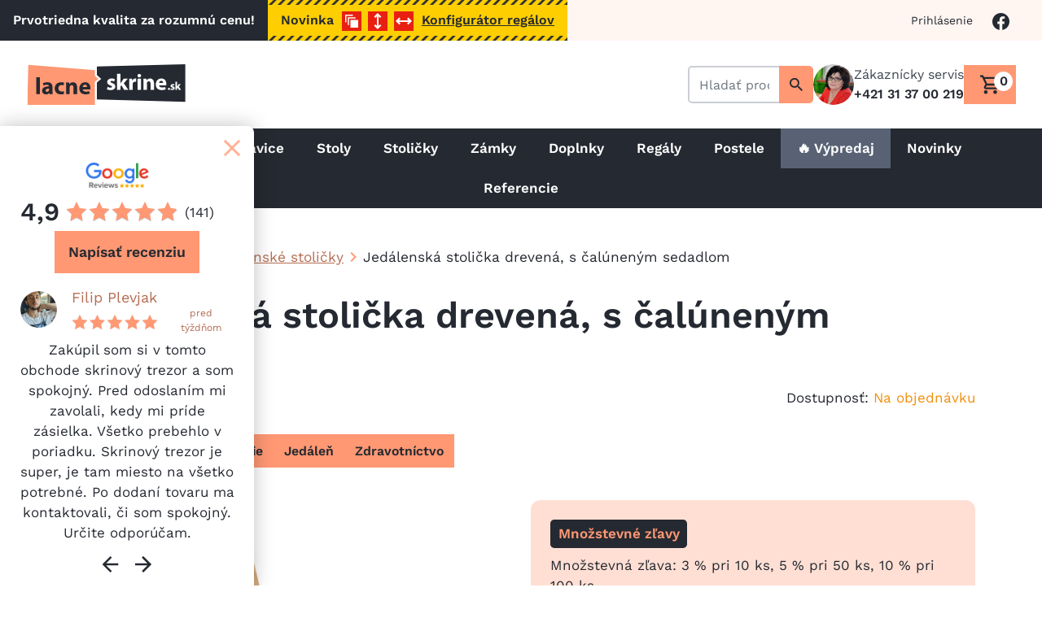

--- FILE ---
content_type: text/html; charset=UTF-8
request_url: https://lacneskrine.sk/stolicky/jedalenske-stolicky/jedalenska-stolicka-drevena-s-calunenym-sedadlom
body_size: 28235
content:
<!DOCTYPE html>
<html lang="sk" dir="ltr" prefix="og: https://ogp.me/ns#">
  <head>
        <link rel="preload" href="https://fonts.gstatic.com/s/worksans/v19/QGYsz_wNahGAdqQ43Rh_fKDp.woff2" as="font" type="font/woff2" crossorigin>
    <meta charset="utf-8" />
<script>var cookies_services = ["ad_personalization","ad_storage","ad_user_data","analytics_storage","facebook_pixel","functional","heureka","sklik","zbozi_cz"];</script>
<script src="/modules/custom/cookies_custom/js/cookies-gtm.js?v=4"></script>
<meta name="description" content="Elegantná drevená stolička je ideálna do jedálne v domácnosti, škole, kancelárii, alebo vo firmách. Stolička #14 DININGCH W 01 je tou pravou voľbou pre milovníkov" />
<meta name="keywords" content="Jedálenské stoličky" />
<meta name="geo.position" content="&#039;48.18892337060701&#039;;&#039;17.727614635581965&#039;" />
<meta name="geo.placename" content="Galanta" />
<meta name="geo.region" content="SK" />
<meta name="icbm" content="48.188789, 17.727762" />
<link rel="canonical" href="https://lacneskrine.sk/stolicky/jedalenske-stolicky/jedalenska-stolicka-drevena-s-calunenym-sedadlom" />
<link rel="image_src" href="https://lacneskrine.sk/sites/default/files/styles/wide_1600px_/public/wp-content/uploads/2021/02/DSC_0658_clipped_rev_1.png.jpg?itok=PAl3lFtO" />
<meta property="product:condition" content="new" />
<meta property="product:retailer_item_id" content="#14 DININGCH W 01" />
<meta property="product:availability" content="https://schema.org/PreOrder" />
<meta property="product:price:amount" content="178.35" />
<meta property="product:price:currency" content="EUR" />
<meta property="og:determiner" content="247" />
<meta property="og:site_name" content="Lacné skrine" />
<meta property="og:type" content="product" />
<meta property="og:url" content="https://lacneskrine.sk/stolicky/jedalenske-stolicky/jedalenska-stolicka-drevena-s-calunenym-sedadlom" />
<meta property="og:title" content="Jedálenská stolička drevená, s čalúneným sedadlom - Lacné skrine" />
<meta property="og:description" content="Elegantná drevená stolička je ideálna do jedálne v domácnosti, škole, kancelárii, alebo vo firmách. Stolička #14 DININGCH W 01 je tou pravou voľbou pre milovníkov jednoduchej a efektívnej krásy. Je praktická," />
<meta property="og:image" content="https://lacneskrine.sk/sites/default/files/styles/wide_1600px_/public/wp-content/uploads/2021/02/DSC_0658_clipped_rev_1.png.jpg?itok=PAl3lFtO" />
<meta property="og:image:width" content="1500" />
<meta property="og:image:height" content="1466" />
<meta property="place:location:longitude" content="17.727614635581965" />
<meta property="place:location:latitude" content="48.18892337060701" />
<meta property="og:street_address" content="Mierové námestie 943/4" />
<meta property="og:locality" content="Galanta" />
<meta property="og:postal_code" content="924 01" />
<meta property="og:country_name" content="Slovakia" />
<meta property="og:email" content="info@lacneskrine.sk" />
<meta property="og:phone_number" content="+421313700219" />
<meta property="og:locale" content="&#039;sk_sk&#039;" />
<meta name="twitter:card" content="summary" />
<meta name="twitter:title" content="Jedálenská stolička drevená, s čalúneným sedadlom | Lacné skrine" />
<meta name="Generator" content="Drupal 10 (https://www.drupal.org); Commerce 2" />
<meta name="MobileOptimized" content="width" />
<meta name="HandheldFriendly" content="true" />
<meta name="viewport" content="width=device-width, initial-scale=1.0" />
<script type="application/ld+json">{
    "@context": "https://schema.org",
    "@graph": [
        {
            "@type": "Product",
            "@id": "#14 DININGCH W 01",
            "name": "Jedálenská stolička drevená, s čalúneným sedadlom",
            "url": "https://lacneskrine.sk/stolicky/jedalenske-stolicky/jedalenska-stolicka-drevena-s-calunenym-sedadlom",
            "description": "Elegantná drevená stolička je ideálna do jedálne v domácnosti, škole, kancelárii, alebo vo firmách. Stolička #14 DININGCH W 01 je tou pravou voľbou pre milovníkov jednoduchej a efektívnej krásy. Je praktická, pevná a stabilná, vybavená pohodlným čalúneným sedadlom. Prirodzenú krásu a funkčnosť dokazuje kvalitná drevená konštrukcia a kovové nožičky. Konštrukcia je chrómovaná. Vďaka rafinovanej hnedej farbe Vaša jedáleň získa moderný, nadčasový vzhľad s nádychom luxusu. Ponúka maximálny komfort, pomáha vytvoriť pokojnú atmosféru aj vo vašej jedálni.",
            "category": "Jedálenské stoličky",
            "image": {
                "@type": "ImageObject",
                "representativeOfPage": "False",
                "url": "https://lacneskrine.sk/sites/default/files/styles/wide_1600px_/public/wp-content/uploads/2021/02/DSC_0658_clipped_rev_1.png.jpg?itok=PAl3lFtO",
                "width": "1500",
                "height": "1466"
            },
            "offers": {
                "@type": "Offer",
                "@id": "#14 DININGCH W 01",
                "price": "178.35",
                "priceCurrency": "EUR",
                "url": "https://lacneskrine.sk/stolicky/jedalenske-stolicky/jedalenska-stolicka-drevena-s-calunenym-sedadlom",
                "itemCondition": "https://schema.org/NewCondition",
                "availability": "https://schema.org/PreOrder",
                "availabilityStarts": "1614088063",
                "validFrom": "1729175258",
                "priceValidUntil": "2027-12-31",
                "category": "purchase",
                "hasMerchantReturnPolicy": {
                    "@type": "MerchantReturnPolicy",
                    "applicableCountry": "SK",
                    "returnPolicyCategory": "https://schema.org/MerchantReturnFiniteReturnWindow",
                    "returnMethod": "https://schema.org/ReturnByMail",
                    "returnFees": "https://schema.org/ReturnFeesCustomerResponsibility",
                    "merchantReturnDays": "14"
                },
                "shippingDetails": {
                    "@type": "OfferShippingDetails",
                    "shippingRate": {
                        "@type": "MonetaryAmount",
                        "currency": "EUR",
                        "value": "15"
                    },
                    "shippingDestination": {
                        "@type": "DefinedRegion",
                        "addressCountry": "SK"
                    },
                    "deliveryTime": {
                        "@type": "ShippingDeliveryTime",
                        "handlingTime": {
                            "@type": "QuantitativeValue",
                            "minValue": "1",
                            "maxValue": "5",
                            "unitText": "DAY",
                            "unitCode": "DAY"
                        },
                        "transitTime": {
                            "@type": "QuantitativeValue",
                            "minValue": "1",
                            "maxValue": "5",
                            "unitText": "DAY",
                            "unitCode": "DAY"
                        }
                    }
                }
            },
            "sku": "#14_DININGCH_W_01"
        },
        {
            "@type": "WebPage",
            "@id": "https://lacneskrine.sk/stolicky/jedalenske-stolicky/jedalenska-stolicka-drevena-s-calunenym-sedadlom",
            "breadcrumb": {
                "@type": "BreadcrumbList",
                "itemListElement": [
                    {
                        "@type": "ListItem",
                        "position": 1,
                        "name": "Domov",
                        "item": "https://lacneskrine.sk/"
                    },
                    {
                        "@type": "ListItem",
                        "position": 2,
                        "name": "Stoličky",
                        "item": "https://lacneskrine.sk/stolicky"
                    },
                    {
                        "@type": "ListItem",
                        "position": 3,
                        "name": "Jedálenské stoličky",
                        "item": "https://lacneskrine.sk/stolicky/jedalenske-stolicky"
                    },
                    {
                        "@type": "ListItem",
                        "position": 4,
                        "name": "Jedálenská stolička drevená, s čalúneným sedadlom",
                        "item": "https://lacneskrine.sk/stolicky/jedalenske-stolicky/jedalenska-stolicka-drevena-s-calunenym-sedadlom"
                    }
                ]
            }
        }
    ]
}</script>
<link rel="icon" href="/themes/custom/base/favicon.ico" type="image/vnd.microsoft.icon" />
<link rel="alternate" hreflang="sk" href="https://lacneskrine.sk/stolicky/jedalenske-stolicky/jedalenska-stolicka-drevena-s-calunenym-sedadlom" />
<link rel="alternate" hreflang="cs" href="https://levneskrine.cz/zidle/jidelni-zidle/jidelni-zidle-drevena-s-calounenym-sedatkem" />
<link rel="alternate" hreflang="de" href="https://billigespinde.at/stuehle/essstuehle/esszimmerstuhl-aus-holz-mit-gepolstertem-sitz" />

    <title>Jedálenská stolička drevená, s čalúneným sedadlom - Lacné skrine</title>
    <link rel="stylesheet" media="all" href="/sites/default/files/css/css_q8M1j_eJcgexzihjQNCUiHlSqR0JubNfTsYwhrfragI.css?delta=0&amp;language=sk&amp;theme=base&amp;include=[base64]" />
<link rel="stylesheet" media="all" href="/sites/default/files/css/css_qAySm2Qg1BqEfLcpsbfJuAmn3yK_f-hv7-j80Jvh3NA.css?delta=1&amp;language=sk&amp;theme=base&amp;include=[base64]" />

    <script type="application/json" data-drupal-selector="drupal-settings-json">{"path":{"baseUrl":"\/","pathPrefix":"","currentPath":"product\/247","currentPathIsAdmin":false,"isFront":false,"currentLanguage":"sk","themeUrl":"themes\/custom\/base"},"pluralDelimiter":"\u0003","suppressDeprecationErrors":true,"gtm":{"tagId":null,"settings":{"data_layer":"dataLayer","include_classes":false,"allowlist_classes":"","blocklist_classes":"","include_environment":false,"environment_id":"","environment_token":"","base_uri_armadisuper_it":"azami.lacneskrine.sk","base_uri_billigespinde_at":"azami.billigespinde.at","base_uri_lacneskrine_sk":"azami.lacneskrine.sk","base_uri_levneskrine_cz":"azami.levneskrine.cz","base_uri":"azami.lacneskrine.sk"},"tagIds":["GTM-K2WHRCNH"]},"gtag":{"tagId":"","consentMode":false,"otherIds":[],"events":[{"name":"view_item","data":{"currency":"EUR","value":"178.35","items":[{"item_name":"Jed\u00e1lensk\u00e1 stoli\u010dka dreven\u00e1, s \u010dal\u00fanen\u00fdm sedadlom","item_id":"#14 DININGCH W 01","affiliation":"Lacneskrine.sk"}]}}],"additionalConfigInfo":{"allow_enhanced_conversions":true}},"ajaxPageState":{"libraries":"[base64]","theme":"base","theme_token":null},"ajaxTrustedUrl":{"form_action_p_pvdeGsVG5zNF_XLGPTvYSKCf43t8qZYSwcfZl2uzM":true},"cookies":{"cookiesjsr":{"config":{"cookie":{"name":"cookiesjsr","expires":31536000000,"domain":"","sameSite":"Lax","secure":false},"library":{"libBasePath":"\/libraries\/cookiesjsr\/dist","libPath":"\/libraries\/cookiesjsr\/dist\/cookiesjsr.min.js","scrollLimit":0},"callback":{"method":"post","url":"https:\/\/lacneskrine.sk\/cookies\/consent\/callback.json","headers":[]},"interface":{"openSettingsHash":"#editCookieSettings","showDenyAll":true,"denyAllOnLayerClose":false,"settingsAsLink":false,"availableLangs":["sk","cs","de","it"],"defaultLang":"sk","groupConsent":true,"cookieDocs":true}},"services":{"functional":{"id":"functional","services":[{"key":"functional","type":"functional","name":"Po\u017eadovan\u00e9 funk\u010dn\u00e9","info":{"value":"\u003Ch4\u003E\u003Cspan style=\u0022line-height:100%;\u0022\u003E\u003Cstrong\u003E\u010co s\u00fa to s\u00fabory cookie?\u003C\/strong\u003E\u003C\/span\u003E\u003C\/h4\u003E\u003Cp\u003E\u003Cspan style=\u0022line-height:100%;\u0022\u003ES\u00fabory cookie s\u00fa mal\u00e9 textov\u00e9 s\u00fabory, ktor\u00e9 prehliada\u010d uklad\u00e1 do v\u00e1\u0161ho zariadenia s cie\u013eom ulo\u017ei\u0165 ur\u010dit\u00e9 inform\u00e1cie. Pomocou ulo\u017een\u00fdch a vr\u00e1ten\u00fdch inform\u00e1ci\u00ed m\u00f4\u017ee webov\u00e1 str\u00e1nka rozpozna\u0165, \u017ee ste ju predt\u00fdm nav\u0161t\u00edvili pomocou prehliada\u010da vo va\u0161om koncovom zariaden\u00ed. Tieto inform\u00e1cie pou\u017e\u00edvame na optim\u00e1lne usporiadanie a zobrazenie webovej str\u00e1nky v s\u00falade s va\u0161imi preferenciami. V r\u00e1mci tohto procesu sa vo va\u0161om zariaden\u00ed identifikuje len samotn\u00fd s\u00fabor cookie. Osobn\u00e9 \u00fadaje sa ukladaj\u00fa len na z\u00e1klade v\u00e1\u0161ho v\u00fdslovn\u00e9ho s\u00fahlasu alebo ak je to absol\u00fatne nevyhnutn\u00e9 na to, aby bolo mo\u017en\u00e9 vyu\u017e\u00edva\u0165 nami poskytovan\u00e9 slu\u017eby, ku ktor\u00fdm m\u00e1te pr\u00edstup.\u003C\/span\u003E\u003C\/p\u003E\u003Ch4\u003E\u003Cspan style=\u0022line-height:100%;\u0022\u003E\u003Cstrong\u003ENa \u010do ich pou\u017e\u00edvame?\u003C\/strong\u003E\u003C\/span\u003E\u003C\/h4\u003E\u003Cp\u003E\u003Cspan style=\u0022line-height:100%;\u0022\u003ES\u00fabory cookie s\u00fa s\u00fabory, ktor\u00e9 sa pou\u017e\u00edvaj\u00fa na u\u013eah\u010denie prehliadania webov\u00fdch str\u00e1nok. Existuj\u00fa r\u00f4zne typy s\u00faborov cookie na r\u00f4zne \u00fa\u010dely:\u003C\/span\u003E\u003C\/p\u003E\u003Cp\u003E\u003Cspan style=\u0022line-height:100%;\u0022\u003E\u003Cstrong\u003EMarketingov\u00e9\u003C\/strong\u003E\u003C\/span\u003E\u003C\/p\u003E\u003Cp\u003EMarketingov\u00e9 s\u00fabory cookie poch\u00e1dzaj\u00fa od extern\u00fdch reklamn\u00fdch spolo\u010dnost\u00ed (\u0022s\u00fabory cookie tret\u00edch str\u00e1n\u0022) a pou\u017e\u00edvaj\u00fa sa na zhroma\u017e\u010fovanie inform\u00e1ci\u00ed o webov\u00fdch str\u00e1nkach, ktor\u00e9 pou\u017e\u00edvate\u013e nav\u0161t\u00edvil. Ich \u00fa\u010delom je vytv\u00e1ra\u0165 a zobrazova\u0165 obsah a reklamu orientovan\u00fa na cie\u013eov\u00fa skupinu pou\u017e\u00edvate\u013ea.\u003C\/p\u003E\u003Cp\u003E\u003Cstrong\u003ESoci\u00e1lne\u003C\/strong\u003E\u003C\/p\u003E\u003Cp\u003ESoci\u00e1lne s\u00fabory cookie sa pou\u017e\u00edvaj\u00fa na umo\u017enenie zdie\u013eania na str\u00e1nkach soci\u00e1lnych siet\u00ed alebo na vlo\u017eenie obsahu do soci\u00e1lnych m\u00e9di\u00ed.\u003C\/p\u003E\u003Cp\u003E\u003Cspan style=\u0022line-height:100%;\u0022\u003E\u003Cstrong\u003E\u0160tatistick\u00e9\u003C\/strong\u003E\u003C\/span\u003E\u003C\/p\u003E\u003Cp\u003E\u0160tatistick\u00e9 s\u00fabory cookie zhroma\u017e\u010fuj\u00fa s\u00fahrnn\u00e9 inform\u00e1cie o tom, ako sa na\u0161e webov\u00e9 str\u00e1nky pou\u017e\u00edvaj\u00fa. Ich \u00fa\u010delom je zlep\u0161i\u0165 jej atrakt\u00edvnos\u0165, obsah a funk\u010dnos\u0165. Tieto s\u00fabory cookie n\u00e1m pom\u00e1haj\u00fa ur\u010di\u0165, \u010di, ako \u010dasto a ako dlho s\u00fa nav\u0161tevovan\u00e9 jednotliv\u00e9 podstr\u00e1nky na\u0161ej webovej lokality a o ktor\u00fd obsah maj\u00fa pou\u017e\u00edvatelia mimoriadny z\u00e1ujem. Zaznamen\u00e1vaj\u00fa sa aj vyh\u013ead\u00e1vacie v\u00fdrazy, krajina, regi\u00f3n a (pr\u00edpadne) mesto, z ktor\u00e9ho sa na webov\u00fa str\u00e1nku pristupuje, ako aj podiel mobiln\u00fdch zariaden\u00ed, ktor\u00e9 sa pou\u017e\u00edvaj\u00fa na pr\u00edstup na webov\u00fa str\u00e1nku. Tieto inform\u00e1cie pou\u017e\u00edvame na zostavovanie \u0161tatistick\u00fdch spr\u00e1v, ktor\u00e9 n\u00e1m pom\u00e1haj\u00fa prisp\u00f4sobi\u0165 obsah na\u0161ej webovej lokality va\u0161im potreb\u00e1m a optimalizova\u0165 na\u0161u ponuku.\u003C\/p\u003E\u003Cp\u003E\u003Cstrong\u003EVide\u00e1\u003C\/strong\u003E\u003C\/p\u003E\u003Cp\u003ESlu\u017eby zdie\u013eania vide\u00ed pom\u00e1haj\u00fa prid\u00e1va\u0165 na webov\u00fa lokalitu bohat\u00e9 m\u00e9di\u00e1 a zvy\u0161ova\u0165 jej vidite\u013enos\u0165.\u003C\/p\u003E\u003Ch4\u003E\u003Cspan style=\u0022line-height:100%;\u0022\u003E\u003Cstrong\u003E\u010co m\u00e1te robi\u0165, ak nechcete, aby na\u0161a str\u00e1nka ukladala s\u00fabory cookie do v\u00e1\u0161ho prehliada\u010da?\u003C\/strong\u003E\u003C\/span\u003E\u003C\/h4\u003E\u003Cp\u003E\u003Cspan style=\u0022line-height:100%;\u0022\u003ENastavenia jednotliv\u00fdch typov s\u00faborov cookie m\u00f4\u017eete kedyko\u013evek prija\u0165, odmietnu\u0165 alebo upravi\u0165 kliknut\u00edm na odkaz \u0022Nastavenia s\u00faborov cookie\u0022 a prejs\u0165 do ponuky.\u003C\/span\u003E\u003C\/p\u003E\u003Cp\u003E\u003Cspan style=\u0022line-height:100%;\u0022\u003ES\u00fabory cookie m\u00f4\u017eete nastavi\u0165 aj vo svojom prehliada\u010di. Inform\u00e1cie o nastaven\u00ed s\u00faborov cookie n\u00e1jdete v \u010dasti \u0022Pomocn\u00edk\u0022 svojho prehliada\u010da. Ak na tejto str\u00e1nke zak\u00e1\u017eete s\u00fabory cookie, nebud\u00fa sa pou\u017e\u00edva\u0165 z\u00e1kladn\u00e9 s\u00fabory cookie, tak\u017ee napr\u00edklad prihlasovacie funkcie nebud\u00fa fungova\u0165 spr\u00e1vne.\u003C\/span\u003E\u003C\/p\u003E\u003Cp\u003E\u003Cspan style=\u0022line-height:100%;\u0022\u003EZ\u00e1kladn\u00e9 s\u00fabory cookie, ktor\u00e9 pou\u017e\u00edvame, s\u00fa tieto:\u003C\/span\u003E\u003C\/p\u003E\u003Ctable\u003E\u003Cthead\u003E\u003Ctr\u003E\u003Cth width=\u002215%\u0022\u003EN\u00e1zov s\u00faboru cookie\u003C\/th\u003E\u003Cth width=\u002215%\u0022\u003EPredvolen\u00fd \u010das vypr\u0161ania platnosti\u003C\/th\u003E\u003Cth\u003EPopis\u003C\/th\u003E\u003C\/tr\u003E\u003C\/thead\u003E\u003Ctbody\u003E\u003Ctr\u003E\u003Ctd\u003E\u003Ccode dir=\u0022ltr\u0022 translate=\u0022no\u0022\u003ESSESS\u0026lt;ID\u0026gt;\u003C\/code\u003E\u003C\/td\u003E\u003Ctd\u003E1 mesiac\u003C\/td\u003E\u003Ctd\u003EAk ste prihl\u00e1sen\u00ed na tejto webovej lokalite, s\u00fabor cookie rel\u00e1cie je potrebn\u00fd na identifik\u00e1ciu a pripojenie v\u00e1\u0161ho prehliada\u010da k v\u00e1\u0161mu pou\u017e\u00edvate\u013esk\u00e9mu \u00fa\u010dtu na backende servera tejto webovej lokality.\u003C\/td\u003E\u003C\/tr\u003E\u003Ctr\u003E\u003Ctd\u003E\u003Ccode dir=\u0022ltr\u0022 translate=\u0022no\u0022\u003Ecookiesjsr\u003C\/code\u003E\u003C\/td\u003E\u003Ctd\u003E1 rok\u003C\/td\u003E\u003Ctd\u003EKe\u010f ste prv\u00fdkr\u00e1t nav\u0161t\u00edvili t\u00fato webov\u00fa lokalitu, boli ste po\u017eiadan\u00ed o s\u00fahlas s pou\u017e\u00edvan\u00edm viacer\u00fdch slu\u017eieb (vr\u00e1tane slu\u017eieb tret\u00edch str\u00e1n), ktor\u00e9 si vy\u017eaduj\u00fa ulo\u017eenie \u00fadajov vo va\u0161om prehliada\u010di (s\u00fabory cookie, local storage). Va\u0161e rozhodnutia o ka\u017edej slu\u017ebe (povoli\u0165, zamietnu\u0165) sa ukladaj\u00fa do tohto s\u00faboru cookie a pou\u017e\u00edvaj\u00fa sa opakovane pri ka\u017edej n\u00e1v\u0161teve tejto webovej lokality.\u003C\/td\u003E\u003C\/tr\u003E\u003Ctr\u003E\u003Ctd\u003E\u003Ccode dir=\u0022ltr\u0022 translate=\u0022no\u0022\u003Ecookiesjsr_date\u003C\/code\u003E\u003C\/td\u003E\u003Ctd\u003E1 rok\u003C\/td\u003E\u003Ctd\u003EV tomto s\u00fabore cookie je ulo\u017een\u00e9 va\u0161e posledn\u00e9 rozhodnutie o prijat\u00ed alebo odmietnut\u00ed ka\u017edej kateg\u00f3rie s\u00faborov cookie.\u003C\/td\u003E\u003C\/tr\u003E\u003C\/tbody\u003E\u003C\/table\u003E\u003Cp\u003E\u0026nbsp;\u003C\/p\u003E\u003Cp\u003ENa ochranu proti spamu pou\u017e\u00edvame slu\u017ebu Cloudflare Turnstile.\u003C\/p\u003E\u003Cp\u003E\u003Ca href=\u0022https:\/\/developers.cloudflare.com\/fundamentals\/reference\/policies-compliances\/cloudflare-cookies\/\u0022 data-cke-saved-href=\u0022https:\/\/developers.cloudflare.com\/fundamentals\/reference\/policies-compliances\/cloudflare-cookies\/\u0022\u003EInform\u00e1cie o s\u00faboroch cookie Cloudflare\u003C\/a\u003E\u003C\/p\u003E","format":"full_html"},"uri":"","needConsent":false}],"weight":1},"tracking":{"id":"tracking","services":[{"key":"ad_personalization","type":"tracking","name":"Google Ad Personalization","info":{"value":"\u003Cp\u003ENastavuje s\u00fahlas s personalizovanou reklamou.\u003C\/p\u003E\u003Cp\u003E\u003Ca href=\u0022https:\/\/policies.google.com\/technologies\/cookies?hl=en-EN#types-of-cookies\u0022\u003EVyhl\u00e1senie o ochrane \u00fadajov\u003C\/a\u003E\u003C\/p\u003E","format":"basic_html"},"uri":"","needConsent":true},{"key":"ad_user_data","type":"tracking","name":"Google Ad User Data","info":{"value":"\u003Cp\u003ENastavuje s\u00fahlas s odosielan\u00edm \u00fadajov pou\u017e\u00edvate\u013ea spolo\u010dnosti Google na reklamn\u00e9 \u00fa\u010dely.\u003C\/p\u003E\u003Cp\u003E\u003Ca href=\u0022https:\/\/policies.google.com\/technologies\/cookies?hl=en-EN#types-of-cookies\u0022\u003EVyhl\u00e1senie o ochrane \u00fadajov\u003C\/a\u003E\u003C\/p\u003E","format":"basic_html"},"uri":"","needConsent":true},{"key":"facebook_pixel","type":"tracking","name":"Meta Pixel","info":{"value":"\u003Cp\u003E\u003Ca href=\u0022https:\/\/www.facebook.com\/privacy\/policies\/cookies\u0022\u003EZ\u00e1sady pou\u017e\u00edvania s\u00faborov cookie\u003C\/a\u003E\u003C\/p\u003E","format":"basic_html"},"uri":"","needConsent":true},{"key":"sklik","type":"tracking","name":"Sklik","info":{"value":"\u003Cp\u003EPou\u017e\u00edvame meracie k\u00f3dy Sklik, ktor\u00e9 vlastn\u00ed Seznam.cz, na \u00fa\u010dely online reklamy, sledovania konverzi\u00ed, retargetingu a merania efekt\u00edvnosti reklamy. Pri pou\u017e\u00edvan\u00ed t\u00fdchto slu\u017eieb m\u00f4\u017ee Seznam.cz umiest\u0148ova\u0165 s\u00fabory cookie do prehliada\u010da n\u00e1v\u0161tevn\u00edkov. Podrobn\u00fd zoznam s\u00faborov cookie a technol\u00f3gi\u00ed pou\u017e\u00edvan\u00fdch spolo\u010dnos\u0165ou Seznam n\u00e1jdete na tejto str\u00e1nke:\u003C\/p\u003E\u003Cp\u003E\u003Ca href=\u0022https:\/\/o-seznam.cz\/pravni-informace\/personalizace\/cookies\/\u0022\u003EInform\u00e1cie o s\u00faboroch cookie zo str\u00e1nky Seznam.cz\u003C\/a\u003E\u003C\/p\u003E","format":"basic_html"},"uri":"","needConsent":true}],"weight":10},"performance":{"id":"performance","services":[{"key":"ad_storage","type":"performance","name":"Google Ads","info":{"value":"\u003Cp\u003E\u003Ca href=\u0022https:\/\/policies.google.com\/technologies\/cookies?hl=en-EN#types-of-cookies\u0022\u003EVyhl\u00e1senie o ochrane \u00fadajov\u003C\/a\u003E\u003C\/p\u003E\r\n","format":"basic_html"},"uri":"","needConsent":true},{"key":"analytics_storage","type":"performance","name":"Google Analytics","info":{"value":"\u003Cp\u003ENa meranie \u010d\u00edtanosti na\u0161ich \u010dl\u00e1nkov a str\u00e1nok pou\u017e\u00edvame slu\u017ebu Google Analytics. IP adresy n\u00e1v\u0161tevn\u00edkov s\u00fa anonymizovan\u00e9, aby nebolo mo\u017en\u00e9 identifikova\u0165 \u017eiadneho jednotliv\u00e9ho n\u00e1v\u0161tevn\u00edka. Funkcia anonymiz\u00e1cie IP adresy v slu\u017ebe Analytics resetuje posledn\u00fd oktet IP adresy pou\u017e\u00edvate\u013eov IPv4 a posledn\u00fdch 80 bitov IPv6 adresy v pam\u00e4ti kr\u00e1tko po odoslan\u00ed adresy do slu\u017eby Google Analytics. T\u00fdmto sp\u00f4sobom syst\u00e9m nikdy nezap\u00ed\u0161e na disk \u00fapln\u00fa adresu IP, ktor\u00e1 by mohla n\u00e1v\u0161tevn\u00edka presnej\u0161ie identifikova\u0165. Napr\u00edklad adresa 192.168.1.123 sa zmen\u00ed na 192.168.1.0. Ak nes\u00fahlas\u00edte s pou\u017e\u00edvan\u00edm \u0161tatistick\u00fdch s\u00faborov cookie, ka\u017ed\u00e9 zobrazenie str\u00e1nky sa meria ako samostatn\u00e1 jedine\u010dn\u00e1 n\u00e1v\u0161teva.\u003C\/p\u003E\r\n\r\n\u003Cp\u003E\u003Ca href=\u0022https:\/\/support.google.com\/analytics\/answer\/6004245?hl=en\u0026amp;ref_topic=2919631\u0022\u003EGoogle  Analytics pokyny na spracovanie \u00fadajov\u003C\/a\u003E\u003C\/p\u003E\r\n","format":"basic_html"},"uri":"","needConsent":true},{"key":"heureka","type":"performance","name":"Heureka","info":{"value":"\u003Cp\u003ENa\u0161a str\u00e1nka pou\u017e\u00edva meracie k\u00f3dy od Heureka.sk, pri ktor\u00fdch m\u00f4\u017eu by\u0165 umiestnen\u00e9 s\u00fabory cookie na \u00fa\u010dely sledovania konverzi\u00ed, merania a zlep\u0161ovania efekt\u00edvnosti str\u00e1nky. V\u0161eobecn\u00e9 \u00fa\u010dely a fungovanie pou\u017e\u00edvan\u00fdch s\u00faborov cookie s\u00fa uveden\u00e9 v ofici\u00e1lnom vyhl\u00e1sen\u00ed o \u003Ca href=\u0022https:\/\/heureka.group\/sk-sk\/podmienky-pouzivania\/ochrana-osobnych-udajov-na-portali-heureka-sk\u0022\u003Eochrane osobn\u00fdch \u00fadajov spolo\u010dnosti Heureka Group\u003C\/a\u003E.\u003C\/p\u003E\u003Cp\u003E\u0026nbsp;\u003C\/p\u003E","format":"basic_html"},"uri":"","needConsent":true},{"key":"zbozi_cz","type":"performance","name":"Zbo\u017e\u00ed.cz","info":{"value":"\u003Cp\u003EPou\u017e\u00edvame meracie k\u00f3dy Zbo\u017e\u00ed.cz, ktor\u00e9 vlastn\u00ed Seznam.cz, na sledovanie konverzi\u00ed. Pri pou\u017e\u00edvan\u00ed t\u00fdchto slu\u017eieb m\u00f4\u017ee Seznam.cz umiest\u0148ova\u0165 s\u00fabory cookie do prehliada\u010da n\u00e1v\u0161tevn\u00edkov. Podrobn\u00fd zoznam s\u00faborov cookie a technol\u00f3gi\u00ed pou\u017e\u00edvan\u00fdch spolo\u010dnos\u0165ou Seznam n\u00e1jdete na tejto str\u00e1nke:\u003C\/p\u003E\u003Cp\u003E\u003Ca href=\u0022https:\/\/o-seznam.cz\/pravni-informace\/personalizace\/cookies\/\u0022\u003EInform\u00e1cie o s\u00faboroch cookie zo str\u00e1nky Seznam.cz\u003C\/a\u003E\u003C\/p\u003E","format":"basic_html"},"uri":"","needConsent":true}],"weight":30}},"translation":{"_core":{"default_config_hash":"5SElQ02UefbTXshbr2hQmda2JbbIiP47okqlCZbkZ4E"},"langcode":"sk","bannerText":"Na str\u00e1nkach tejto webovej lokality pou\u017e\u00edvame vybran\u00e9 vlastn\u00e9 s\u00fabory cookie a s\u00fabory cookie tret\u00edch str\u00e1n: S\u00fabory cookie, ktor\u00e9 s\u00fa potrebn\u00e9 na pou\u017e\u00edvanie webovej str\u00e1nky, funk\u010dn\u00e9 s\u00fabory cookie, ktor\u00e9 zabezpe\u010duj\u00fa jednoduch\u0161ie pou\u017e\u00edvanie webovej str\u00e1nky, v\u00fdkonnostn\u00e9 s\u00fabory cookie, ktor\u00e9 pou\u017e\u00edvame na generovanie s\u00fahrnn\u00fdch \u00fadajov o pou\u017e\u00edvan\u00ed webovej str\u00e1nky a \u0161tatist\u00edk, a marketingov\u00e9 s\u00fabory cookie, ktor\u00e9 sa pou\u017e\u00edvaj\u00fa na zobrazovanie relevantn\u00e9ho obsahu a reklamy. Ak zvol\u00edte mo\u017enos\u0165 \u0022 Prija\u0165 v\u0161etky\u0022, s\u00fahlas\u00edte s pou\u017e\u00edvan\u00edm v\u0161etk\u00fdch s\u00faborov cookie. Jednotliv\u00e9 typy s\u00faborov cookie m\u00f4\u017eete kedyko\u013evek prija\u0165 a odmietnu\u0165 a svoj s\u00fahlas do bud\u00facnosti odvola\u0165 v \u010dasti \u0022Nastavenia\u0022.","privacyPolicy":"Ochrana osobn\u00fdch \u00fadajov","privacyUri":"","imprint":"Odtla\u010dok","imprintUri":"","cookieDocs":"Dokument\u00e1cia o s\u00faboroch cookie","cookieDocsUri":"\/cookies\/documentation","officialWebsite":"Official website","denyAll":"Odmietnu\u0165 v\u0161etko","alwaysActive":"V\u017edy akt\u00edvny","settings":"Nastavenia s\u00faborov cookie","acceptAll":"Prija\u0165 v\u0161etko","requiredCookies":"Po\u017eadovan\u00e9 s\u00fabory cookie","cookieSettings":"Nastavenia s\u00faborov cookie","close":"Zatvori\u0165","readMore":"\u010c\u00edta\u0165 \u010falej","allowed":"povolen\u00e9","denied":"odmietnut\u00e9","settingsAllServices":"Nastavenia pre v\u0161etky slu\u017eby","saveSettings":"Ulo\u017ei\u0165","default_langcode":"en","disclaimerText":"V\u0161etky inform\u00e1cie o s\u00faboroch cookie m\u00f4\u017eu poskytovatelia slu\u017eieb zmeni\u0165. Tieto inform\u00e1cie pravidelne aktualizujeme.","disclaimerTextPosition":"above","processorDetailsLabel":"Podrobnosti o spracovate\u013eovi","processorLabel":"Spolo\u010dnos\u0165","processorWebsiteUrlLabel":"Webov\u00e1 str\u00e1nka spolo\u010dnosti","processorPrivacyPolicyUrlLabel":"Z\u00e1sady ochrany osobn\u00fdch \u00fadajov spolo\u010dnosti","processorCookiePolicyUrlLabel":"Z\u00e1sady pou\u017e\u00edvania s\u00faborov cookie spolo\u010dnosti","processorContactLabel":"Kontaktn\u00e9 \u00fadaje na ochranu \u00fadajov","placeholderAcceptAllText":"Prija\u0165 v\u0161etky s\u00fabory cookie","functional":{"title":"\u010co s\u00fa to s\u00fabory cookie?","details":"S\u00fabory cookie s\u00fa mal\u00e9 textov\u00e9 s\u00fabory, ktor\u00e9 prehliada\u010d uklad\u00e1 do v\u00e1\u0161ho zariadenia s cie\u013eom ulo\u017ei\u0165 ur\u010dit\u00e9 inform\u00e1cie. Pomocou ulo\u017een\u00fdch a vr\u00e1ten\u00fdch inform\u00e1ci\u00ed m\u00f4\u017ee webov\u00e1 str\u00e1nka rozpozna\u0165, \u017ee ste ju predt\u00fdm nav\u0161t\u00edvili pomocou prehliada\u010da vo va\u0161om koncovom zariaden\u00ed. Tieto inform\u00e1cie pou\u017e\u00edvame na optim\u00e1lne usporiadanie a zobrazenie webovej str\u00e1nky v s\u00falade s va\u0161imi preferenciami. V r\u00e1mci tohto procesu sa vo va\u0161om zariaden\u00ed identifikuje len samotn\u00fd s\u00fabor cookie. Osobn\u00e9 \u00fadaje sa ukladaj\u00fa len na z\u00e1klade v\u00e1\u0161ho v\u00fdslovn\u00e9ho s\u00fahlasu alebo ak je to absol\u00fatne nevyhnutn\u00e9 na to, aby bolo mo\u017en\u00e9 vyu\u017e\u00edva\u0165 nami poskytovan\u00e9 slu\u017eby, ku ktor\u00fdm m\u00e1te pr\u00edstup."},"tracking":{"title":"Marketingov\u00e9 s\u00fabory cookie","details":"Marketingov\u00e9 s\u00fabory cookie poch\u00e1dzaj\u00fa od extern\u00fdch reklamn\u00fdch spolo\u010dnost\u00ed (\u0022s\u00fabory cookie tret\u00edch str\u00e1n\u0022) a pou\u017e\u00edvaj\u00fa sa na zhroma\u017e\u010fovanie inform\u00e1ci\u00ed o webov\u00fdch str\u00e1nkach, ktor\u00e9 pou\u017e\u00edvate\u013e nav\u0161t\u00edvil. Ich \u00fa\u010delom je vytv\u00e1ra\u0165 a zobrazova\u0165 pou\u017e\u00edvate\u013eom cielen\u00fd obsah a reklamu."},"performance":{"title":"\u0160tatistick\u00e9 cookies","details":"\u0160tatistick\u00e9 s\u00fabory cookie zhroma\u017e\u010fuj\u00fa s\u00fahrnn\u00e9 inform\u00e1cie o tom, ako sa na\u0161a webov\u00e1 str\u00e1nka pou\u017e\u00edva. \u00da\u010delom je zlep\u0161i\u0165 jej atrakt\u00edvnos\u0165, obsah a funk\u010dnos\u0165. Tieto s\u00fabory cookie n\u00e1m pom\u00e1haj\u00fa zisti\u0165, \u010di, ako \u010dasto a ako dlho s\u00fa nav\u0161tevovan\u00e9 jednotliv\u00e9 podstr\u00e1nky na\u0161ej webovej lokality a o ak\u00fd obsah maj\u00fa pou\u017e\u00edvatelia mimoriadny z\u00e1ujem. Zaznamen\u00e1vaj\u00fa sa aj vyh\u013ead\u00e1vacie v\u00fdrazy, krajina, regi\u00f3n a (pr\u00edpadne) mesto, z ktor\u00e9ho sa na webov\u00fa str\u00e1nku pristupuje, ako aj podiel mobiln\u00fdch zariaden\u00ed, ktor\u00e9 sa pou\u017e\u00edvaj\u00fa na pr\u00edstup na webov\u00fa str\u00e1nku. Tieto inform\u00e1cie pou\u017e\u00edvame na zostavovanie \u0161tatistick\u00fdch spr\u00e1v, ktor\u00e9 n\u00e1m pom\u00e1haj\u00fa prisp\u00f4sobi\u0165 obsah na\u0161ej webovej lokality va\u0161im potreb\u00e1m a optimalizova\u0165 na\u0161u ponuku."}}},"cookiesTexts":{"_core":{"default_config_hash":"5SElQ02UefbTXshbr2hQmda2JbbIiP47okqlCZbkZ4E"},"langcode":"sk","bannerText":"Na str\u00e1nkach tejto webovej lokality pou\u017e\u00edvame vybran\u00e9 vlastn\u00e9 s\u00fabory cookie a s\u00fabory cookie tret\u00edch str\u00e1n: S\u00fabory cookie, ktor\u00e9 s\u00fa potrebn\u00e9 na pou\u017e\u00edvanie webovej str\u00e1nky, funk\u010dn\u00e9 s\u00fabory cookie, ktor\u00e9 zabezpe\u010duj\u00fa jednoduch\u0161ie pou\u017e\u00edvanie webovej str\u00e1nky, v\u00fdkonnostn\u00e9 s\u00fabory cookie, ktor\u00e9 pou\u017e\u00edvame na generovanie s\u00fahrnn\u00fdch \u00fadajov o pou\u017e\u00edvan\u00ed webovej str\u00e1nky a \u0161tatist\u00edk, a marketingov\u00e9 s\u00fabory cookie, ktor\u00e9 sa pou\u017e\u00edvaj\u00fa na zobrazovanie relevantn\u00e9ho obsahu a reklamy. Ak zvol\u00edte mo\u017enos\u0165 \u0022 Prija\u0165 v\u0161etky\u0022, s\u00fahlas\u00edte s pou\u017e\u00edvan\u00edm v\u0161etk\u00fdch s\u00faborov cookie. Jednotliv\u00e9 typy s\u00faborov cookie m\u00f4\u017eete kedyko\u013evek prija\u0165 a odmietnu\u0165 a svoj s\u00fahlas do bud\u00facnosti odvola\u0165 v \u010dasti \u0022Nastavenia\u0022.","privacyPolicy":"Ochrana osobn\u00fdch \u00fadajov","privacyUri":"","imprint":"Odtla\u010dok","imprintUri":"","cookieDocs":"Dokument\u00e1cia o s\u00faboroch cookie","cookieDocsUri":"\/cookies\/documentation","officialWebsite":"Official website","denyAll":"Odmietnu\u0165 v\u0161etko","alwaysActive":"V\u017edy akt\u00edvny","settings":"Nastavenia s\u00faborov cookie","acceptAll":"Prija\u0165 v\u0161etko","requiredCookies":"Po\u017eadovan\u00e9 s\u00fabory cookie","cookieSettings":"Nastavenia s\u00faborov cookie","close":"Zatvori\u0165","readMore":"\u010c\u00edta\u0165 \u010falej","allowed":"povolen\u00e9","denied":"odmietnut\u00e9","settingsAllServices":"Nastavenia pre v\u0161etky slu\u017eby","saveSettings":"Ulo\u017ei\u0165","default_langcode":"en","disclaimerText":"V\u0161etky inform\u00e1cie o s\u00faboroch cookie m\u00f4\u017eu poskytovatelia slu\u017eieb zmeni\u0165. Tieto inform\u00e1cie pravidelne aktualizujeme.","disclaimerTextPosition":"above","processorDetailsLabel":"Podrobnosti o spracovate\u013eovi","processorLabel":"Spolo\u010dnos\u0165","processorWebsiteUrlLabel":"Webov\u00e1 str\u00e1nka spolo\u010dnosti","processorPrivacyPolicyUrlLabel":"Z\u00e1sady ochrany osobn\u00fdch \u00fadajov spolo\u010dnosti","processorCookiePolicyUrlLabel":"Z\u00e1sady pou\u017e\u00edvania s\u00faborov cookie spolo\u010dnosti","processorContactLabel":"Kontaktn\u00e9 \u00fadaje na ochranu \u00fadajov","placeholderAcceptAllText":"Prija\u0165 v\u0161etky s\u00fabory cookie"},"services":{"ad_personalization":{"uuid":"18c8dcbf-3c73-4b38-b76e-f1562a47f6bb","langcode":"sk","status":true,"dependencies":[],"id":"ad_personalization","label":"Google Ad Personalization","group":"tracking","info":{"value":"\u003Cp\u003ENastavuje s\u00fahlas s personalizovanou reklamou.\u003C\/p\u003E\u003Cp\u003E\u003Ca href=\u0022https:\/\/policies.google.com\/technologies\/cookies?hl=en-EN#types-of-cookies\u0022\u003EVyhl\u00e1senie o ochrane \u00fadajov\u003C\/a\u003E\u003C\/p\u003E","format":"basic_html"},"consentRequired":true,"purpose":"","processor":"","processorContact":"","processorUrl":"","processorPrivacyPolicyUrl":"","processorCookiePolicyUrl":"","placeholderMainText":"Tento obsah je zablokovan\u00fd, preto\u017ee s\u00fabory cookie slu\u017eby Google Ad Personalization neboli prijat\u00e9.","placeholderAcceptText":"Prija\u0165 iba s\u00fabory cookie Google Ad Personalization"},"ad_storage":{"uuid":"a5d74436-574c-4ae0-bf92-691f3c2c9003","langcode":"sk","status":true,"dependencies":[],"_core":{"default_config_hash":"JxGywAFe4JRy2d6AkmCv0z4FML6eFe54GteY423gXVA"},"id":"ad_storage","label":"Google Ads","group":"performance","info":{"value":"\u003Cp\u003E\u003Ca href=\u0022https:\/\/policies.google.com\/technologies\/cookies?hl=en-EN#types-of-cookies\u0022\u003EVyhl\u00e1senie o ochrane \u00fadajov\u003C\/a\u003E\u003C\/p\u003E\r\n","format":"basic_html"},"consentRequired":true,"purpose":"","processor":"","processorContact":"","processorUrl":"","processorPrivacyPolicyUrl":"","processorCookiePolicyUrl":"","placeholderMainText":"Tento obsah je zablokovan\u00fd, preto\u017ee s\u00fabory cookie slu\u017eby Google Ads neboli prijat\u00e9.","placeholderAcceptText":"Prija\u0165 iba s\u00fabory cookie Google Ads"},"ad_user_data":{"uuid":"24f2070c-221f-4e11-bbdd-773b627828bf","langcode":"sk","status":true,"dependencies":[],"id":"ad_user_data","label":"Google Ad User Data","group":"tracking","info":{"value":"\u003Cp\u003ENastavuje s\u00fahlas s odosielan\u00edm \u00fadajov pou\u017e\u00edvate\u013ea spolo\u010dnosti Google na reklamn\u00e9 \u00fa\u010dely.\u003C\/p\u003E\u003Cp\u003E\u003Ca href=\u0022https:\/\/policies.google.com\/technologies\/cookies?hl=en-EN#types-of-cookies\u0022\u003EVyhl\u00e1senie o ochrane \u00fadajov\u003C\/a\u003E\u003C\/p\u003E","format":"basic_html"},"consentRequired":true,"purpose":"","processor":"","processorContact":"","processorUrl":"","processorPrivacyPolicyUrl":"","processorCookiePolicyUrl":"","placeholderMainText":"Tento obsah je zablokovan\u00fd, preto\u017ee s\u00fabory cookie Google Ad User Data neboli prijat\u00e9.","placeholderAcceptText":"Prija\u0165 iba s\u00fabory cookie Google Ad User Data"},"analytics_storage":{"uuid":"4a53a698-387c-454e-8e57-0f7158713f03","langcode":"sk","status":true,"dependencies":[],"_core":{"default_config_hash":"Y8peiL0cFeG3-IT__vByJHwWt36357DQlTBuoNNO1Gc"},"id":"analytics_storage","label":"Google Analytics","group":"performance","info":{"value":"\u003Cp\u003ENa meranie \u010d\u00edtanosti na\u0161ich \u010dl\u00e1nkov a str\u00e1nok pou\u017e\u00edvame slu\u017ebu Google Analytics. IP adresy n\u00e1v\u0161tevn\u00edkov s\u00fa anonymizovan\u00e9, aby nebolo mo\u017en\u00e9 identifikova\u0165 \u017eiadneho jednotliv\u00e9ho n\u00e1v\u0161tevn\u00edka. Funkcia anonymiz\u00e1cie IP adresy v slu\u017ebe Analytics resetuje posledn\u00fd oktet IP adresy pou\u017e\u00edvate\u013eov IPv4 a posledn\u00fdch 80 bitov IPv6 adresy v pam\u00e4ti kr\u00e1tko po odoslan\u00ed adresy do slu\u017eby Google Analytics. T\u00fdmto sp\u00f4sobom syst\u00e9m nikdy nezap\u00ed\u0161e na disk \u00fapln\u00fa adresu IP, ktor\u00e1 by mohla n\u00e1v\u0161tevn\u00edka presnej\u0161ie identifikova\u0165. Napr\u00edklad adresa 192.168.1.123 sa zmen\u00ed na 192.168.1.0. Ak nes\u00fahlas\u00edte s pou\u017e\u00edvan\u00edm \u0161tatistick\u00fdch s\u00faborov cookie, ka\u017ed\u00e9 zobrazenie str\u00e1nky sa meria ako samostatn\u00e1 jedine\u010dn\u00e1 n\u00e1v\u0161teva.\u003C\/p\u003E\r\n\r\n\u003Cp\u003E\u003Ca href=\u0022https:\/\/support.google.com\/analytics\/answer\/6004245?hl=en\u0026amp;ref_topic=2919631\u0022\u003EGoogle  Analytics pokyny na spracovanie \u00fadajov\u003C\/a\u003E\u003C\/p\u003E\r\n","format":"basic_html"},"consentRequired":true,"purpose":"","processor":"","processorContact":"","processorUrl":"","processorPrivacyPolicyUrl":"","processorCookiePolicyUrl":"","placeholderMainText":"Tento obsah je zablokovan\u00fd, preto\u017ee s\u00fabory cookie slu\u017eby Google Analytics neboli prijat\u00e9.","placeholderAcceptText":"Prija\u0165 iba s\u00fabory cookie Google Analytics"},"facebook_pixel":{"uuid":"306c49a9-5943-4a4d-a083-32d9755019cb","langcode":"sk","status":true,"dependencies":[],"id":"facebook_pixel","label":"Meta Pixel","group":"tracking","info":{"value":"\u003Cp\u003E\u003Ca href=\u0022https:\/\/www.facebook.com\/privacy\/policies\/cookies\u0022\u003EZ\u00e1sady pou\u017e\u00edvania s\u00faborov cookie\u003C\/a\u003E\u003C\/p\u003E","format":"basic_html"},"consentRequired":true,"purpose":"","processor":"","processorContact":"","processorUrl":"","processorPrivacyPolicyUrl":"","processorCookiePolicyUrl":"","placeholderMainText":"Tento obsah je blokovan\u00fd, preto\u017ee s\u00fabory cookie Meta Pixel neboli prijat\u00e9.","placeholderAcceptText":"Prija\u0165 iba s\u00fabory cookie Meta Pixel"},"functional":{"uuid":"1be4d53a-34f5-4c86-8021-34e1969d0fb8","langcode":"sk","status":true,"dependencies":[],"_core":{"default_config_hash":"m0LBnie_FY7QSOGYWSDMa7fUcOAXaeuow_Tu51rmli0"},"id":"functional","label":"Po\u017eadovan\u00e9 funk\u010dn\u00e9","group":"functional","info":{"value":"\u003Ch4\u003E\u003Cspan style=\u0022line-height:100%;\u0022\u003E\u003Cstrong\u003E\u010co s\u00fa to s\u00fabory cookie?\u003C\/strong\u003E\u003C\/span\u003E\u003C\/h4\u003E\u003Cp\u003E\u003Cspan style=\u0022line-height:100%;\u0022\u003ES\u00fabory cookie s\u00fa mal\u00e9 textov\u00e9 s\u00fabory, ktor\u00e9 prehliada\u010d uklad\u00e1 do v\u00e1\u0161ho zariadenia s cie\u013eom ulo\u017ei\u0165 ur\u010dit\u00e9 inform\u00e1cie. Pomocou ulo\u017een\u00fdch a vr\u00e1ten\u00fdch inform\u00e1ci\u00ed m\u00f4\u017ee webov\u00e1 str\u00e1nka rozpozna\u0165, \u017ee ste ju predt\u00fdm nav\u0161t\u00edvili pomocou prehliada\u010da vo va\u0161om koncovom zariaden\u00ed. Tieto inform\u00e1cie pou\u017e\u00edvame na optim\u00e1lne usporiadanie a zobrazenie webovej str\u00e1nky v s\u00falade s va\u0161imi preferenciami. V r\u00e1mci tohto procesu sa vo va\u0161om zariaden\u00ed identifikuje len samotn\u00fd s\u00fabor cookie. Osobn\u00e9 \u00fadaje sa ukladaj\u00fa len na z\u00e1klade v\u00e1\u0161ho v\u00fdslovn\u00e9ho s\u00fahlasu alebo ak je to absol\u00fatne nevyhnutn\u00e9 na to, aby bolo mo\u017en\u00e9 vyu\u017e\u00edva\u0165 nami poskytovan\u00e9 slu\u017eby, ku ktor\u00fdm m\u00e1te pr\u00edstup.\u003C\/span\u003E\u003C\/p\u003E\u003Ch4\u003E\u003Cspan style=\u0022line-height:100%;\u0022\u003E\u003Cstrong\u003ENa \u010do ich pou\u017e\u00edvame?\u003C\/strong\u003E\u003C\/span\u003E\u003C\/h4\u003E\u003Cp\u003E\u003Cspan style=\u0022line-height:100%;\u0022\u003ES\u00fabory cookie s\u00fa s\u00fabory, ktor\u00e9 sa pou\u017e\u00edvaj\u00fa na u\u013eah\u010denie prehliadania webov\u00fdch str\u00e1nok. Existuj\u00fa r\u00f4zne typy s\u00faborov cookie na r\u00f4zne \u00fa\u010dely:\u003C\/span\u003E\u003C\/p\u003E\u003Cp\u003E\u003Cspan style=\u0022line-height:100%;\u0022\u003E\u003Cstrong\u003EMarketingov\u00e9\u003C\/strong\u003E\u003C\/span\u003E\u003C\/p\u003E\u003Cp\u003EMarketingov\u00e9 s\u00fabory cookie poch\u00e1dzaj\u00fa od extern\u00fdch reklamn\u00fdch spolo\u010dnost\u00ed (\u0022s\u00fabory cookie tret\u00edch str\u00e1n\u0022) a pou\u017e\u00edvaj\u00fa sa na zhroma\u017e\u010fovanie inform\u00e1ci\u00ed o webov\u00fdch str\u00e1nkach, ktor\u00e9 pou\u017e\u00edvate\u013e nav\u0161t\u00edvil. Ich \u00fa\u010delom je vytv\u00e1ra\u0165 a zobrazova\u0165 obsah a reklamu orientovan\u00fa na cie\u013eov\u00fa skupinu pou\u017e\u00edvate\u013ea.\u003C\/p\u003E\u003Cp\u003E\u003Cstrong\u003ESoci\u00e1lne\u003C\/strong\u003E\u003C\/p\u003E\u003Cp\u003ESoci\u00e1lne s\u00fabory cookie sa pou\u017e\u00edvaj\u00fa na umo\u017enenie zdie\u013eania na str\u00e1nkach soci\u00e1lnych siet\u00ed alebo na vlo\u017eenie obsahu do soci\u00e1lnych m\u00e9di\u00ed.\u003C\/p\u003E\u003Cp\u003E\u003Cspan style=\u0022line-height:100%;\u0022\u003E\u003Cstrong\u003E\u0160tatistick\u00e9\u003C\/strong\u003E\u003C\/span\u003E\u003C\/p\u003E\u003Cp\u003E\u0160tatistick\u00e9 s\u00fabory cookie zhroma\u017e\u010fuj\u00fa s\u00fahrnn\u00e9 inform\u00e1cie o tom, ako sa na\u0161e webov\u00e9 str\u00e1nky pou\u017e\u00edvaj\u00fa. Ich \u00fa\u010delom je zlep\u0161i\u0165 jej atrakt\u00edvnos\u0165, obsah a funk\u010dnos\u0165. Tieto s\u00fabory cookie n\u00e1m pom\u00e1haj\u00fa ur\u010di\u0165, \u010di, ako \u010dasto a ako dlho s\u00fa nav\u0161tevovan\u00e9 jednotliv\u00e9 podstr\u00e1nky na\u0161ej webovej lokality a o ktor\u00fd obsah maj\u00fa pou\u017e\u00edvatelia mimoriadny z\u00e1ujem. Zaznamen\u00e1vaj\u00fa sa aj vyh\u013ead\u00e1vacie v\u00fdrazy, krajina, regi\u00f3n a (pr\u00edpadne) mesto, z ktor\u00e9ho sa na webov\u00fa str\u00e1nku pristupuje, ako aj podiel mobiln\u00fdch zariaden\u00ed, ktor\u00e9 sa pou\u017e\u00edvaj\u00fa na pr\u00edstup na webov\u00fa str\u00e1nku. Tieto inform\u00e1cie pou\u017e\u00edvame na zostavovanie \u0161tatistick\u00fdch spr\u00e1v, ktor\u00e9 n\u00e1m pom\u00e1haj\u00fa prisp\u00f4sobi\u0165 obsah na\u0161ej webovej lokality va\u0161im potreb\u00e1m a optimalizova\u0165 na\u0161u ponuku.\u003C\/p\u003E\u003Cp\u003E\u003Cstrong\u003EVide\u00e1\u003C\/strong\u003E\u003C\/p\u003E\u003Cp\u003ESlu\u017eby zdie\u013eania vide\u00ed pom\u00e1haj\u00fa prid\u00e1va\u0165 na webov\u00fa lokalitu bohat\u00e9 m\u00e9di\u00e1 a zvy\u0161ova\u0165 jej vidite\u013enos\u0165.\u003C\/p\u003E\u003Ch4\u003E\u003Cspan style=\u0022line-height:100%;\u0022\u003E\u003Cstrong\u003E\u010co m\u00e1te robi\u0165, ak nechcete, aby na\u0161a str\u00e1nka ukladala s\u00fabory cookie do v\u00e1\u0161ho prehliada\u010da?\u003C\/strong\u003E\u003C\/span\u003E\u003C\/h4\u003E\u003Cp\u003E\u003Cspan style=\u0022line-height:100%;\u0022\u003ENastavenia jednotliv\u00fdch typov s\u00faborov cookie m\u00f4\u017eete kedyko\u013evek prija\u0165, odmietnu\u0165 alebo upravi\u0165 kliknut\u00edm na odkaz \u0022Nastavenia s\u00faborov cookie\u0022 a prejs\u0165 do ponuky.\u003C\/span\u003E\u003C\/p\u003E\u003Cp\u003E\u003Cspan style=\u0022line-height:100%;\u0022\u003ES\u00fabory cookie m\u00f4\u017eete nastavi\u0165 aj vo svojom prehliada\u010di. Inform\u00e1cie o nastaven\u00ed s\u00faborov cookie n\u00e1jdete v \u010dasti \u0022Pomocn\u00edk\u0022 svojho prehliada\u010da. Ak na tejto str\u00e1nke zak\u00e1\u017eete s\u00fabory cookie, nebud\u00fa sa pou\u017e\u00edva\u0165 z\u00e1kladn\u00e9 s\u00fabory cookie, tak\u017ee napr\u00edklad prihlasovacie funkcie nebud\u00fa fungova\u0165 spr\u00e1vne.\u003C\/span\u003E\u003C\/p\u003E\u003Cp\u003E\u003Cspan style=\u0022line-height:100%;\u0022\u003EZ\u00e1kladn\u00e9 s\u00fabory cookie, ktor\u00e9 pou\u017e\u00edvame, s\u00fa tieto:\u003C\/span\u003E\u003C\/p\u003E\u003Ctable\u003E\u003Cthead\u003E\u003Ctr\u003E\u003Cth width=\u002215%\u0022\u003EN\u00e1zov s\u00faboru cookie\u003C\/th\u003E\u003Cth width=\u002215%\u0022\u003EPredvolen\u00fd \u010das vypr\u0161ania platnosti\u003C\/th\u003E\u003Cth\u003EPopis\u003C\/th\u003E\u003C\/tr\u003E\u003C\/thead\u003E\u003Ctbody\u003E\u003Ctr\u003E\u003Ctd\u003E\u003Ccode dir=\u0022ltr\u0022 translate=\u0022no\u0022\u003ESSESS\u0026lt;ID\u0026gt;\u003C\/code\u003E\u003C\/td\u003E\u003Ctd\u003E1 mesiac\u003C\/td\u003E\u003Ctd\u003EAk ste prihl\u00e1sen\u00ed na tejto webovej lokalite, s\u00fabor cookie rel\u00e1cie je potrebn\u00fd na identifik\u00e1ciu a pripojenie v\u00e1\u0161ho prehliada\u010da k v\u00e1\u0161mu pou\u017e\u00edvate\u013esk\u00e9mu \u00fa\u010dtu na backende servera tejto webovej lokality.\u003C\/td\u003E\u003C\/tr\u003E\u003Ctr\u003E\u003Ctd\u003E\u003Ccode dir=\u0022ltr\u0022 translate=\u0022no\u0022\u003Ecookiesjsr\u003C\/code\u003E\u003C\/td\u003E\u003Ctd\u003E1 rok\u003C\/td\u003E\u003Ctd\u003EKe\u010f ste prv\u00fdkr\u00e1t nav\u0161t\u00edvili t\u00fato webov\u00fa lokalitu, boli ste po\u017eiadan\u00ed o s\u00fahlas s pou\u017e\u00edvan\u00edm viacer\u00fdch slu\u017eieb (vr\u00e1tane slu\u017eieb tret\u00edch str\u00e1n), ktor\u00e9 si vy\u017eaduj\u00fa ulo\u017eenie \u00fadajov vo va\u0161om prehliada\u010di (s\u00fabory cookie, local storage). Va\u0161e rozhodnutia o ka\u017edej slu\u017ebe (povoli\u0165, zamietnu\u0165) sa ukladaj\u00fa do tohto s\u00faboru cookie a pou\u017e\u00edvaj\u00fa sa opakovane pri ka\u017edej n\u00e1v\u0161teve tejto webovej lokality.\u003C\/td\u003E\u003C\/tr\u003E\u003Ctr\u003E\u003Ctd\u003E\u003Ccode dir=\u0022ltr\u0022 translate=\u0022no\u0022\u003Ecookiesjsr_date\u003C\/code\u003E\u003C\/td\u003E\u003Ctd\u003E1 rok\u003C\/td\u003E\u003Ctd\u003EV tomto s\u00fabore cookie je ulo\u017een\u00e9 va\u0161e posledn\u00e9 rozhodnutie o prijat\u00ed alebo odmietnut\u00ed ka\u017edej kateg\u00f3rie s\u00faborov cookie.\u003C\/td\u003E\u003C\/tr\u003E\u003C\/tbody\u003E\u003C\/table\u003E\u003Cp\u003E\u0026nbsp;\u003C\/p\u003E\u003Cp\u003ENa ochranu proti spamu pou\u017e\u00edvame slu\u017ebu Cloudflare Turnstile.\u003C\/p\u003E\u003Cp\u003E\u003Ca href=\u0022https:\/\/developers.cloudflare.com\/fundamentals\/reference\/policies-compliances\/cloudflare-cookies\/\u0022 data-cke-saved-href=\u0022https:\/\/developers.cloudflare.com\/fundamentals\/reference\/policies-compliances\/cloudflare-cookies\/\u0022\u003EInform\u00e1cie o s\u00faboroch cookie Cloudflare\u003C\/a\u003E\u003C\/p\u003E","format":"full_html"},"consentRequired":false,"purpose":"","processor":"","processorContact":"","processorUrl":"","processorPrivacyPolicyUrl":"","processorCookiePolicyUrl":"","placeholderMainText":"Tento obsah je zablokovan\u00fd, preto\u017ee neboli prijat\u00e9 po\u017eadovan\u00e9 funk\u010dn\u00e9 s\u00fabory cookie.","placeholderAcceptText":"Prija\u0165 iba po\u017eadovan\u00e9 funk\u010dn\u00e9 s\u00fabory cookie"},"hcaptcha":{"uuid":"8746af4f-03e4-49c7-b3f0-613fe7b1cd5f","langcode":"sk","status":false,"dependencies":[],"_core":{"default_config_hash":"tFtuJGXjH92RzXAdZf5jT_gGGwwhh-RJDyssk4EXizM"},"id":"hcaptcha","label":"hCAPTCHA","group":"functional","info":{"value":"\u003Cp\u003ENa ochranu pred spamom pou\u017e\u00edvame hCAPTCHA vo formul\u00e1roch, ktor\u00e9 s\u00fa k dispoz\u00edcii n\u00e1v\u0161tevn\u00edkom.\u003C\/p\u003E\r\n\r\n\u003Cp\u003E\u003Ca href=\u0022https:\/\/www.hcaptcha.com\/privacy\u0022\u003EhCAPTCHA vyhl\u00e1senie o ochrane osobn\u00fdch \u00fadajov\u003C\/a\u003E\u003C\/p\u003E\r\n","format":"basic_html"},"consentRequired":false,"purpose":"","processor":"","processorContact":"","processorUrl":"","processorPrivacyPolicyUrl":"","processorCookiePolicyUrl":"","placeholderMainText":"Tento obsah je zablokovan\u00fd, preto\u017ee s\u00fabory cookie hCAPTCHA neboli prijat\u00e9.","placeholderAcceptText":"Prija\u0165 iba s\u00fabory cookie hCAPTCHA"},"heureka":{"uuid":"f94468e9-75b5-481c-aa86-324516ff589e","langcode":"sk","status":true,"dependencies":[],"id":"heureka","label":"Heureka","group":"performance","info":{"value":"\u003Cp\u003ENa\u0161a str\u00e1nka pou\u017e\u00edva meracie k\u00f3dy od Heureka.sk, pri ktor\u00fdch m\u00f4\u017eu by\u0165 umiestnen\u00e9 s\u00fabory cookie na \u00fa\u010dely sledovania konverzi\u00ed, merania a zlep\u0161ovania efekt\u00edvnosti str\u00e1nky. V\u0161eobecn\u00e9 \u00fa\u010dely a fungovanie pou\u017e\u00edvan\u00fdch s\u00faborov cookie s\u00fa uveden\u00e9 v ofici\u00e1lnom vyhl\u00e1sen\u00ed o \u003Ca href=\u0022https:\/\/heureka.group\/sk-sk\/podmienky-pouzivania\/ochrana-osobnych-udajov-na-portali-heureka-sk\u0022\u003Eochrane osobn\u00fdch \u00fadajov spolo\u010dnosti Heureka Group\u003C\/a\u003E.\u003C\/p\u003E\u003Cp\u003E\u0026nbsp;\u003C\/p\u003E","format":"basic_html"},"consentRequired":true,"purpose":"","processor":"","processorContact":"","processorUrl":"","processorPrivacyPolicyUrl":"","processorCookiePolicyUrl":"","placeholderMainText":"Tento obsah je blokovan\u00fd, preto\u017ee s\u00fabory cookie Heureka neboli prijat\u00e9","placeholderAcceptText":"Prija\u0165 iba s\u00fabory cookie Heureka"},"sklik":{"uuid":"31aedbd4-2add-4291-99ff-cbe747fd80af","langcode":"sk","status":true,"dependencies":[],"id":"sklik","label":"Sklik","group":"tracking","info":{"value":"\u003Cp\u003EPou\u017e\u00edvame meracie k\u00f3dy Sklik, ktor\u00e9 vlastn\u00ed Seznam.cz, na \u00fa\u010dely online reklamy, sledovania konverzi\u00ed, retargetingu a merania efekt\u00edvnosti reklamy. Pri pou\u017e\u00edvan\u00ed t\u00fdchto slu\u017eieb m\u00f4\u017ee Seznam.cz umiest\u0148ova\u0165 s\u00fabory cookie do prehliada\u010da n\u00e1v\u0161tevn\u00edkov. Podrobn\u00fd zoznam s\u00faborov cookie a technol\u00f3gi\u00ed pou\u017e\u00edvan\u00fdch spolo\u010dnos\u0165ou Seznam n\u00e1jdete na tejto str\u00e1nke:\u003C\/p\u003E\u003Cp\u003E\u003Ca href=\u0022https:\/\/o-seznam.cz\/pravni-informace\/personalizace\/cookies\/\u0022\u003EInform\u00e1cie o s\u00faboroch cookie zo str\u00e1nky Seznam.cz\u003C\/a\u003E\u003C\/p\u003E","format":"basic_html"},"consentRequired":true,"purpose":"","processor":"","processorContact":"","processorUrl":"","processorPrivacyPolicyUrl":"","processorCookiePolicyUrl":"","placeholderMainText":"Tento obsah je blokovan\u00fd, preto\u017ee s\u00fabory cookie Sklik neboli prijat\u00e9","placeholderAcceptText":"Prija\u0165 iba s\u00fabory cookie Sklik"},"zbozi_cz":{"uuid":"c6cedb85-321a-4502-b4b0-d3c05d6d9d03","langcode":"sk","status":true,"dependencies":[],"id":"zbozi_cz","label":"Zbo\u017e\u00ed.cz","group":"performance","info":{"value":"\u003Cp\u003EPou\u017e\u00edvame meracie k\u00f3dy Zbo\u017e\u00ed.cz, ktor\u00e9 vlastn\u00ed Seznam.cz, na sledovanie konverzi\u00ed. Pri pou\u017e\u00edvan\u00ed t\u00fdchto slu\u017eieb m\u00f4\u017ee Seznam.cz umiest\u0148ova\u0165 s\u00fabory cookie do prehliada\u010da n\u00e1v\u0161tevn\u00edkov. Podrobn\u00fd zoznam s\u00faborov cookie a technol\u00f3gi\u00ed pou\u017e\u00edvan\u00fdch spolo\u010dnos\u0165ou Seznam n\u00e1jdete na tejto str\u00e1nke:\u003C\/p\u003E\u003Cp\u003E\u003Ca href=\u0022https:\/\/o-seznam.cz\/pravni-informace\/personalizace\/cookies\/\u0022\u003EInform\u00e1cie o s\u00faboroch cookie zo str\u00e1nky Seznam.cz\u003C\/a\u003E\u003C\/p\u003E","format":"basic_html"},"consentRequired":true,"purpose":"","processor":"","processorContact":"","processorUrl":"","processorPrivacyPolicyUrl":"","processorCookiePolicyUrl":"","placeholderMainText":"Tento obsah je blokovan\u00fd, preto\u017ee s\u00fabory cookie Zbo\u017e\u00ed.cz neboli prijat\u00e9","placeholderAcceptText":"Prija\u0165 iba s\u00fabory cookie Zbo\u017e\u00ed.cz"}},"groups":{"functional":{"uuid":"0c5b036e-4d6d-4910-9927-8234f2cf939c","langcode":"sk","status":true,"dependencies":[],"_core":{"default_config_hash":"F2HyNmAB3qWtKpbUzXlT2oOnbA997ti8KsT6JzzUr4E"},"id":"functional","label":"Predvolen\u00e9","weight":1,"title":"\u010co s\u00fa to s\u00fabory cookie?","details":"S\u00fabory cookie s\u00fa mal\u00e9 textov\u00e9 s\u00fabory, ktor\u00e9 prehliada\u010d uklad\u00e1 do v\u00e1\u0161ho zariadenia s cie\u013eom ulo\u017ei\u0165 ur\u010dit\u00e9 inform\u00e1cie. Pomocou ulo\u017een\u00fdch a vr\u00e1ten\u00fdch inform\u00e1ci\u00ed m\u00f4\u017ee webov\u00e1 str\u00e1nka rozpozna\u0165, \u017ee ste ju predt\u00fdm nav\u0161t\u00edvili pomocou prehliada\u010da vo va\u0161om koncovom zariaden\u00ed. Tieto inform\u00e1cie pou\u017e\u00edvame na optim\u00e1lne usporiadanie a zobrazenie webovej str\u00e1nky v s\u00falade s va\u0161imi preferenciami. V r\u00e1mci tohto procesu sa vo va\u0161om zariaden\u00ed identifikuje len samotn\u00fd s\u00fabor cookie. Osobn\u00e9 \u00fadaje sa ukladaj\u00fa len na z\u00e1klade v\u00e1\u0161ho v\u00fdslovn\u00e9ho s\u00fahlasu alebo ak je to absol\u00fatne nevyhnutn\u00e9 na to, aby bolo mo\u017en\u00e9 vyu\u017e\u00edva\u0165 nami poskytovan\u00e9 slu\u017eby, ku ktor\u00fdm m\u00e1te pr\u00edstup."},"performance":{"uuid":"1572d90e-56dc-4b0b-9de8-db2a8943947b","langcode":"sk","status":true,"dependencies":[],"_core":{"default_config_hash":"zYRcUe43mgjpZ6YEoXHzOO17_2sf2QBd11-SQP2zd0g"},"id":"performance","label":"\u0160tatistick\u00e9","weight":30,"title":"\u0160tatistick\u00e9 cookies","details":"\u0160tatistick\u00e9 s\u00fabory cookie zhroma\u017e\u010fuj\u00fa s\u00fahrnn\u00e9 inform\u00e1cie o tom, ako sa na\u0161a webov\u00e1 str\u00e1nka pou\u017e\u00edva. \u00da\u010delom je zlep\u0161i\u0165 jej atrakt\u00edvnos\u0165, obsah a funk\u010dnos\u0165. Tieto s\u00fabory cookie n\u00e1m pom\u00e1haj\u00fa zisti\u0165, \u010di, ako \u010dasto a ako dlho s\u00fa nav\u0161tevovan\u00e9 jednotliv\u00e9 podstr\u00e1nky na\u0161ej webovej lokality a o ak\u00fd obsah maj\u00fa pou\u017e\u00edvatelia mimoriadny z\u00e1ujem. Zaznamen\u00e1vaj\u00fa sa aj vyh\u013ead\u00e1vacie v\u00fdrazy, krajina, regi\u00f3n a (pr\u00edpadne) mesto, z ktor\u00e9ho sa na webov\u00fa str\u00e1nku pristupuje, ako aj podiel mobiln\u00fdch zariaden\u00ed, ktor\u00e9 sa pou\u017e\u00edvaj\u00fa na pr\u00edstup na webov\u00fa str\u00e1nku. Tieto inform\u00e1cie pou\u017e\u00edvame na zostavovanie \u0161tatistick\u00fdch spr\u00e1v, ktor\u00e9 n\u00e1m pom\u00e1haj\u00fa prisp\u00f4sobi\u0165 obsah na\u0161ej webovej lokality va\u0161im potreb\u00e1m a optimalizova\u0165 na\u0161u ponuku."},"social":{"uuid":"2fdc971a-4f59-477a-9e1f-68613825a3d0","langcode":"sk","status":true,"dependencies":[],"_core":{"default_config_hash":"5KT-yVdmDczZmwyn8ZXG6_eofXdijpKREdjBibxxBak"},"id":"social","label":"Soci\u00e1lne pluginy","weight":20,"title":"Soci\u00e1lne pluginy","details":"Soci\u00e1lne s\u00fabory cookie sa pou\u017e\u00edvaj\u00fa na umo\u017enenie zdie\u013eania na str\u00e1nkach soci\u00e1lnych siet\u00ed alebo vkladania obsahu do soci\u00e1lnych m\u00e9di\u00ed."},"tracking":{"uuid":"d2f34bb7-7b54-45f7-a6c9-faec890e4b56","langcode":"sk","status":true,"dependencies":[],"_core":{"default_config_hash":"Pc-47vWG49oe13mz0SNSzy3t45owLxCwarh62m8cKLM"},"id":"tracking","label":"Marketingov\u00e9","weight":10,"title":"Marketingov\u00e9 s\u00fabory cookie","details":"Marketingov\u00e9 s\u00fabory cookie poch\u00e1dzaj\u00fa od extern\u00fdch reklamn\u00fdch spolo\u010dnost\u00ed (\u0022s\u00fabory cookie tret\u00edch str\u00e1n\u0022) a pou\u017e\u00edvaj\u00fa sa na zhroma\u017e\u010fovanie inform\u00e1ci\u00ed o webov\u00fdch str\u00e1nkach, ktor\u00e9 pou\u017e\u00edvate\u013e nav\u0161t\u00edvil. Ich \u00fa\u010delom je vytv\u00e1ra\u0165 a zobrazova\u0165 pou\u017e\u00edvate\u013eom cielen\u00fd obsah a reklamu."},"video":{"uuid":"b2d926ec-735b-442d-a999-ec28db182f62","langcode":"sk","status":true,"dependencies":[],"_core":{"default_config_hash":"w1WnCmP2Xfgx24xbx5u9T27XLF_ZFw5R0MlO-eDDPpQ"},"id":"video","label":"Vide\u00e1","weight":40,"title":"Video","details":"Slu\u017eby zdie\u013eania vide\u00ed pom\u00e1haj\u00fa prida\u0165 na str\u00e1nku bohat\u00e9 m\u00e9di\u00e1 a zv\u00fd\u0161i\u0165 jej vidite\u013enos\u0165."}}},"photoswipe":{"options":{"showAnimationDuration":333,"hideAnimationDuration":333,"showHideOpacity":false,"bgOpacity":1,"spacing":0.12,"allowPanToNext":true,"maxSpreadZoom":2,"loop":true,"pinchToClose":true,"closeOnScroll":true,"closeOnVerticalDrag":true,"mouseUsed":false,"escKey":true,"arrowKeys":true,"history":true,"errorMsg":"\u003Cdiv class=\u0022pswp__error-msg\u0022\u003E\u003Ca href=\u0022%url%\u0022 target=\u0022_blank\u0022\u003EThe image\u003C\/a\u003E could not be loaded.\u003C\/div\u003E","preload":[1,1],"mainClass":null,"focus":true,"modal":true},"container":"\u003Cdiv class=\u0022pswp\u0022 tabindex=\u0022-1\u0022 role=\u0022dialog\u0022 aria-hidden=\u0022true\u0022\u003E\n\n    \u003Cdiv class=\u0022pswp__bg\u0022\u003E\u003C\/div\u003E\n\n    \u003Cdiv class=\u0022pswp__scroll-wrap\u0022\u003E\n\n    \n    \u003Cdiv class=\u0022pswp__container\u0022\u003E\n      \u003Cdiv class=\u0022pswp__item\u0022\u003E\u003C\/div\u003E\n      \u003Cdiv class=\u0022pswp__item\u0022\u003E\u003C\/div\u003E\n      \u003Cdiv class=\u0022pswp__item\u0022\u003E\u003C\/div\u003E\n    \u003C\/div\u003E\n\n        \u003Cdiv class=\u0022pswp__ui pswp__ui--hidden\u0022\u003E\n\n      \u003Cdiv class=\u0022pswp__top-bar\u0022\u003E\n\n        \n        \u003Cdiv class=\u0022pswp__counter\u0022\u003E\u003C\/div\u003E\n\n        \u003Cbutton class=\u0022pswp__button pswp__button--close\u0022 title=\u0022Close (Esc)\u0022\u003E\u003C\/button\u003E\n\n        \u003Cbutton class=\u0022pswp__button pswp__button--share\u0022 title=\u0022Zdie\u013eanie\u0022\u003E\u003C\/button\u003E\n\n        \u003Cbutton class=\u0022pswp__button pswp__button--fs\u0022 title=\u0022Toggle fullscreen\u0022\u003E\u003C\/button\u003E\n\n        \u003Cbutton class=\u0022pswp__button pswp__button--zoom\u0022 title=\u0022Zoom in\/out\u0022\u003E\u003C\/button\u003E\n\n        \n        \u003Cdiv class=\u0022pswp__preloader\u0022\u003E\n          \u003Cdiv class=\u0022pswp__preloader__icn\u0022\u003E\n            \u003Cdiv class=\u0022pswp__preloader__cut\u0022\u003E\n              \u003Cdiv class=\u0022pswp__preloader__donut\u0022\u003E\u003C\/div\u003E\n            \u003C\/div\u003E\n          \u003C\/div\u003E\n        \u003C\/div\u003E\n      \u003C\/div\u003E\n\n      \u003Cdiv class=\u0022pswp__share-modal pswp__share-modal--hidden pswp__single-tap\u0022\u003E\n        \u003Cdiv class=\u0022pswp__share-tooltip\u0022\u003E\u003C\/div\u003E\n      \u003C\/div\u003E\n\n      \u003Cbutton class=\u0022pswp__button pswp__button--arrow--left\u0022 title=\u0022Previous (arrow left)\u0022\u003E\n      \u003C\/button\u003E\n\n      \u003Cbutton class=\u0022pswp__button pswp__button--arrow--right\u0022 title=\u0022Next (arrow right)\u0022\u003E\n      \u003C\/button\u003E\n\n      \u003Cdiv class=\u0022pswp__caption\u0022\u003E\n        \u003Cdiv class=\u0022pswp__caption__center\u0022\u003E\u003C\/div\u003E\n      \u003C\/div\u003E\n\n    \u003C\/div\u003E\n\n  \u003C\/div\u003E\n\n\u003C\/div\u003E\n"},"user":{"uid":0,"permissionsHash":"5c768a2a24a5cdadcf3d062f6efedf691e4cdaed231f9ef252fd0f0d611136b3"}}</script>
<script src="/sites/default/files/js/js_c4vpfTHBOaubW497yzNOj_IgjIVhpaMUjZsyjA4L4f4.js?scope=header&amp;delta=0&amp;language=sk&amp;theme=base&amp;include=[base64]"></script>
<script src="/modules/custom/cookies/js/cookiesjsr.conf.js?t8uj23" defer></script>
<script src="/libraries/cookiesjsr/dist/cookiesjsr.min.js?t8uj23" defer></script>

  </head>
  <body class="r-entity-commerce_product-canonical">
    <noscript>
      <div class="noscript-warning">
        Pre plnohodnotné používanie našich stránok a nákup prosíme vypnite blokovanie javascriptov.
      </div>
    </noscript>
        <a href="#main-content" class="visually-hidden focusable">
      Skočiť na hlavný obsah
    </a>
    <noscript><iframe src="https://azami.lacneskrine.sk/ns.html?id=GTM-K2WHRCNH"
                  height="0" width="0" style="display:none;visibility:hidden"></iframe></noscript>

      <div class="dialog-off-canvas-main-canvas" data-off-canvas-main-canvas>
    

<div class="page sk">
    <div class="header-sticky-container">
    <div class="navbar-header-sticky-container">
              
<div class="navbar-header">
  <div class="navbar-header-container d-flex justify-content-between align-items-center">
          
  <div class="block block--base-navbarheadertext">

  
    

            
      <div class="field field--name-body field--type-text-with-summary field--label-hidden field__items">
              <div class="field__item">Prvotriedna kvalita za rozumnú cenu!</div>
          </div>
  
      
  </div>


  <div class="block block--base-navbarheaderharmadlagos">

  
    

  
                                                                                                                                                                        <div class="field__item">
          <p>Novinka</p>
        </div>
                  <div class="svg-container">
            <div class="svgs">
            <svg aria-hidden="true" class="svg-icon icon-right" xmlns="http://www.w3.org/2000/svg" viewBox="0 0 24 24"><rect width="24" height="24"/><path d="M13.6 4H4V13.6H5.6V5.6H13.6V4ZM16.8 7.2H7.2V16.8H8.8V8.8H16.8V7.2ZM20 10.4H10.4V20H20V10.4Z" fill="#fff"/></svg><svg aria-hidden="true" class="svg-icon icon-right" xmlns="http://www.w3.org/2000/svg" viewBox="0 0 24 24"><rect width="24" height="24"/><path d="M7.55545 6.44444L11.9999 2L16.4443 6.44444L14.8888 8.02778L13.111 6.25L13.111 17.75L14.8888 16L16.4443 17.5556L11.9999 22L7.55545 17.5556L9.111 16L10.8888 17.75L10.8888 6.25L9.111 8L7.55545 6.44444Z" fill="#fff"/></svg><svg aria-hidden="true" class="svg-icon icon-right" xmlns="http://www.w3.org/2000/svg" viewBox="0 0 24 24"><rect width="24" height="24"/><path d="M6.44444 16.4444L2 12L6.44444 7.55554L8.02778 9.1111L6.25 10.8889H17.75L16 9.1111L17.5556 7.55554L22 12L17.5556 16.4444L16 14.8889L17.75 13.1111H6.25L8 14.8889L6.44444 16.4444Z" fill="#fff"/></svg></div></div>                                <div class="field__item">
          <p><a href="https://lacneskrine.sk/regaly/bezskrutkove-kovove-regaly/konfigurovatelna-bezskrutkova-regalova-zostava-20001770430-12-0?d=T1-V2000-H430-D910-P6-N148_T1-V2000-H430-D860-P6-N148">Konfigurátor regálov</a></p>
        </div>
                                      
  
  </div>

  <div class="block block--base-account-menu block--system-menu">

  
    

            
  


  <ul class="nav navbar-nav">
                                          <li class="nav-item">
                      <a href="https://lacneskrine.sk/user/login" class="nav-link" data-drupal-link-system-path="user/login">Prihlásenie</a>
                  </li>
            </ul>


      
  </div>

  <div class="block block--base-blokkontaktnychinformaciivhlavicke">

  
    

            <div id="">
      <div class="social-container d-flex flex-row justify-content-center">
              <a href="https://facebook.com/sk.lacneskrine" target="blank" rel="nofollow noopener noreferrer">
          <svg aria-labelledby="icon-title-facebook" class="svg-icon icon-facebook small link" xmlns="http://www.w3.org/2000/svg" viewBox="0 0 32 32">
            <title id="icon-title-facebook">Facebook</title>
            <use xlink:href="/themes/custom/base/build/assets/icons/symbol-defs.svg#icon-facebook"></use>
          </svg>
        </a>
                            </div>
  </div>


      
  </div>

      </div>
</div>

          </div>
    


<nav class="navbar navbar-expand-lg navbar-light bg-white justify-content-between default " menu-breakpoint="lg">
    <div class="navbar-container">
    <div class="ms-auto d-flex flex-row align-items-center justify-content-between navbar-contents">
		                    

  <div class="block block--sitebranding block--system-branding">

  
    

        
  <a href="https://lacneskrine.sk/" class="navbar-brand d-flex align-items-center block--system-branding" aria-label="">
              <img loading="lazy" src="/themes/custom/base/logo.svg" width="198" height="50" alt="Lacné skrine logo" class="mx-2 mx-lg-0 me-lg-2" />

        
  </a>

  
  </div>


                  <div class="navbar-mobil">

      <a class="navbar-toggler megamenu-switch" type="button" data-bs-toggle="offcanvas" href="#megamenu-offcanvas" aria-controls="megamenu-offcanvas" data-expanded="false" aria-label="Prepnúť navigáciu">
        <span class="toggler-icon closed">
          <svg aria-labelledby="icon-title-menu" class="svg-icon icon-menu medium" xmlns="http://www.w3.org/2000/svg" viewBox="0 0 24 16">
            <title id="icon-title-close">Menu</title>
            <use xlink:href="/themes/custom/base/build/assets/icons/symbol-defs.svg#icon-menu"></use>
          </svg>
          <div>
            Menu
          </div>
        </span>
        <span class="toggler-icon open">
          <svg aria-labelledby="icon-title-close" class="svg-icon icon-close medium" xmlns="http://www.w3.org/2000/svg" viewBox="0 0 24 24">
            <title id="icon-title-close">Zatvoriť</title>
            <use xlink:href="/themes/custom/base/build/assets/icons/symbol-defs.svg#icon-close"></use>
          </svg>
          <div>
            Zatvoriť
          </div>
        </span>
      </a>

      <div class="search-link">
        <a href="/search">
          <svg aria-labelledby="icon-title-search" class="svg-icon small" xmlns="http://www.w3.org/2000/svg" viewBox="0 0 52 52">
            <title id="icon-title-search">Vyhľadávanie</title>
            <use xlink:href="/themes/custom/base/build/assets/icons/symbol-defs.svg#icon-search"></use>
          </svg>
          <div> Vyhľadávanie </div>
        </a>
      </div>

      <form method="GET" action="/search" class="search-form">
        <div class="input-group">
          <input type="text" id="src_words" class="form-control" name="src_words" placeholder="Hladať produkt">
          <button type="submit" class="btn btn-primary btn-sm" label="Vyhľadávanie">
            <svg aria-labelledby="icon-title-search" class="svg-icon icon-close medium" xmlns="http://www.w3.org/2000/svg" viewBox="0 0 52 52">
              <title id="icon-title-search">Vyhľadávanie</title>
              <use xlink:href="/themes/custom/base/build/assets/icons/symbol-defs.svg#icon-search"></use>
            </svg>
          </button>
        </div>
      </form>

                    
                            

  <div class="block zakaznicky-servis block--base-zakaznickyservis fixed-block-zakacnicky-servis">

  
    

      
      <div class="field field--name-body field--type-text-with-summary field--label-hidden field__items">
              <div class="field__item"><ul><li><div class="profile-pic">&nbsp;</div></li><li><span>Zákaznícky servis</span><br><a href="tel:+421313700219"><span><strong>+421 31 37 00 219</strong></span></a></li></ul></div>
          </div>
  
  
  </div>

  <div class="block block--base-customcartlazyload">

  
    

            
<div class="cart--cart-block">
  <div class="cart-block--summary">
    <a class="cart-block--link__expand" href="https://lacneskrine.sk/cart">
      <div class="cart-left-side">

        <div class="cart-svg-container">
          <svg aria-labelledby="icon-kosik" class="svg-icon icon-menu medium" xmlns="http://www.w3.org/2000/svg" viewBox="0 0 24 24">
            <title id="icon-title-kosik">Košík</title>
            <use xlink:href="/themes/custom/base/build/assets/icons/symbol-defs.svg#icon-kosik"></use>
          </svg>
          <span class="cart-block--summary__mobile">0</span>
        </div>
        <div class="menu-label"> Košík </div>
        <div class="cart-info align-items-center">
          <span class="cart-block--summary__title">Košík:</span>
          <span class="cart-block--summary__count">Prázdny</span>
        </div>
      </div>
      <div class="arrow-right-btn">
        <svg aria-labelledby="arrow-right" class="svg-icon arrow-right" xmlns="http://www.w3.org/2000/svg" viewBox="0 0 52 52">
        <title id="icon-title-kosik">Košík</title>
        <use xlink:href="/themes/custom/base/build/assets/icons/symbol-defs.svg#arrow-right"></use>
        </svg>
      </div>
    </a>
  </div>
  </div>

      
  </div>


              
      <div class="kontakt-mobil">
        <a href="/kontakt">
          <svg aria-labelledby="icon-title-phone" class="svg-icon icon-phone" xmlns="http://www.w3.org/2000/svg" viewBox="0 0 32 32">
            <title id="icon-title-phone">Telefón</title>
            <use xlink:href="/themes/custom/base/build/assets/icons/symbol-defs.svg#icon-phone"></use>
          </svg>
          <div>Kontakt</div>
        </a>
      </div>

            </div>
        </div>
  </div>
</nav>

          <header class="page__header mb-3">
        <div class="header-container">
            
  <div class="block block--mainnavigation block--system-menu">

  
    

            

  

<div id="megamenu-offcanvas" class="offcanvas-lg offcanvas-bottom megamenu-offcanvas megamenu-main megamenu" data-bs-scroll="false">
<div class="megamenu-container">
  <ul data-region="header" class="nav megamenu navbar-nav">
                                        
        
        <li  class="nav-item dropdown has-child" >
                      <a href="https://lacneskrine.sk/skrine" title="Ponuka plechových skríň" class="nav-link" data-drupal-link-system-path="taxonomy/term/3">Skrine</a>
            <a class="megamenu-more-icon megamenu-switch" data-bs-toggle="offcanvas" href="#megamenu-sub-0" aria-controls="megamenu-sub-0" aria-label=Viac class="megamenu-switch show-children"></a>
                  </li>
                              
        
        <li  class="nav-item dropdown has-child" >
                      <a href="https://lacneskrine.sk/skrine/trezory" title="Trezory na bezpečné uloženie majetku" class="nav-link" data-drupal-link-system-path="taxonomy/term/402">Trezory</a>
            <a class="megamenu-more-icon megamenu-switch" data-bs-toggle="offcanvas" href="#megamenu-sub-1" aria-controls="megamenu-sub-1" aria-label=Viac class="megamenu-switch show-children"></a>
                  </li>
                              
        
        <li  class="nav-item dropdown has-child" >
                      <a href="https://lacneskrine.sk/lavice" title="Lavice do šatní a prevádzok" class="nav-link" data-drupal-link-system-path="taxonomy/term/16">Lavice</a>
            <a class="megamenu-more-icon megamenu-switch" data-bs-toggle="offcanvas" href="#megamenu-sub-2" aria-controls="megamenu-sub-2" aria-label=Viac class="megamenu-switch show-children"></a>
                  </li>
                              
        
        <li  class="nav-item dropdown has-child" >
                      <a href="https://lacneskrine.sk/stoly" title="Široká ponuka stolov" class="nav-link" data-drupal-link-system-path="taxonomy/term/17">Stoly</a>
            <a class="megamenu-more-icon megamenu-switch" data-bs-toggle="offcanvas" href="#megamenu-sub-3" aria-controls="megamenu-sub-3" aria-label=Viac class="megamenu-switch show-children"></a>
                  </li>
                              
        
        <li  class="nav-item dropdown has-child" >
                      <a href="https://lacneskrine.sk/stolicky" title="Široká ponuka stoličiek na rôzne využitie" class="nav-link" data-drupal-link-system-path="taxonomy/term/95">Stoličky</a>
            <a class="megamenu-more-icon megamenu-switch" data-bs-toggle="offcanvas" href="#megamenu-sub-4" aria-controls="megamenu-sub-4" aria-label=Viac class="megamenu-switch show-children"></a>
                  </li>
                              
        
        <li  class="nav-item dropdown has-child" >
                      <a href="https://lacneskrine.sk/zamky" title="Široký sortiment zámkov" class="nav-link" data-drupal-link-system-path="taxonomy/term/34">Zámky</a>
            <a class="megamenu-more-icon megamenu-switch" data-bs-toggle="offcanvas" href="#megamenu-sub-5" aria-controls="megamenu-sub-5" aria-label=Viac class="megamenu-switch show-children"></a>
                  </li>
                              
        
        <li  class="nav-item dropdown has-child" >
                      <a href="https://lacneskrine.sk/doplnky" title="Široký sortiment doplnkov k produktom" class="nav-link" data-drupal-link-system-path="taxonomy/term/25">Doplnky</a>
            <a class="megamenu-more-icon megamenu-switch" data-bs-toggle="offcanvas" href="#megamenu-sub-6" aria-controls="megamenu-sub-6" aria-label=Viac class="megamenu-switch show-children"></a>
                  </li>
                              
        
        <li  class="nav-item dropdown has-child" >
                      <a href="https://lacneskrine.sk/regaly" title="Odolné regály na rôzne využitie" class="nav-link" data-drupal-link-system-path="taxonomy/term/85">Regály</a>
            <a class="megamenu-more-icon megamenu-switch" data-bs-toggle="offcanvas" href="#megamenu-sub-7" aria-controls="megamenu-sub-7" aria-label=Viac class="megamenu-switch show-children"></a>
                  </li>
                              
        
        <li  class="nav-item dropdown has-child" >
                      <a href="https://lacneskrine.sk/postele-lezadla" title="Kovové postele s pevnou konštrukciou" class="nav-link" data-drupal-link-system-path="taxonomy/term/104">Postele</a>
            <a class="megamenu-more-icon megamenu-switch" data-bs-toggle="offcanvas" href="#megamenu-sub-8" aria-controls="megamenu-sub-8" aria-label=Viac class="megamenu-switch show-children"></a>
                  </li>
                              
        
        <li  class="nav-item promoted" >
                      <a href="https://lacneskrine.sk/vypredaj" title="Výhodné ceny vo výpredaji" class="nav-link" data-drupal-link-system-path="taxonomy/term/391">🔥 Výpredaj</a>

                  </li>
                              
        
        <li  class="nav-item" >
                      <a href="/novinka" title="Najnovšie produkty v ponuke" class="nav-link">Novinky</a>

                  </li>
                              
        
        <li  class="nav-item" >
                      <a href="/referencie" title="Skúsenosti našich zákazníkov" class="nav-link">Referencie</a>

                  </li>
            </ul>
</div>
</div>


<div class="megamenu-position-helper"></div>
                    <div class="offcanvas offcanvas-top megamenu-submenu megamenu"
           data-bs-backdrop="false"
           data-bs-scroll="true"
           id="megamenu-sub-0"
      >
        <div class="megamenu-container grid">
          <div class="offcanvas-contents  g-col-4">
            
  
  <div class="menu_link_content menu-link-contentmain view-mode-default menu-dropdown menu-dropdown-0 menu-type-default">
              
            <div class="field field--name-field-produkt-reference field--type-entity-reference field--label-hidden field__item">
<div class="js-product-base product-menu">
  
  
  <div class="left-side">
    
<div class="field field--name-field-images field--type-image field--label-hidden">
      <div class="field__item first-image has-second-image">
      <a href="https://lacneskrine.sk/skrine/satnove-skrine/satnove-skrine-s-dlhymi-dverami/2-dverova-satnikova-skrina-s-dlhymi-dverami" hreflang="sk">

    <img loading="lazy" src="/themes/custom/base/images/placeholder.png" width="170" height="170" alt="#03 STANDARD 2 – 2-dverová šatníková skriňa, 1800/600/500 mm, RAL 7035" class="img-fluid placeholder-img" data-src="/sites/default/files/styles/product_kartya_menu/public/2024-08/%2303%20STANDARD%202.jpeg.jpg?itok=1HD8UwQX"/>

</a>

          <div class="field__item second-image">  <a href="https://lacneskrine.sk/skrine/satnove-skrine/satnove-skrine-s-dlhymi-dverami/2-dverova-satnikova-skrina-s-dlhymi-dverami" hreflang="sk">

    <img loading="lazy" src="/themes/custom/base/images/placeholder.png" width="170" height="170" alt="#03 STANDARD 2 – 2-dverová šatníková skriňa, 1800/600/500 mm" class="img-fluid placeholder-img" data-src="/sites/default/files/styles/product_kartya_menu/public/2024-10/%2303%20STANDARD%202_.jpeg.jpg?itok=84IYWr5N"/>

</a>
</div>
        </div>
  </div>

    
  </div>
  <div class="right-side"><div class="product--variation-field--variation_list_price__202"></div>
<div class="product--variation-field--variation__layout_builder__202"></div>

            <div class="field field--name-title field--type-string field--label-hidden field__item"><a href="https://lacneskrine.sk/skrine/satnove-skrine/satnove-skrine-s-dlhymi-dverami/2-dverova-satnikova-skrina-s-dlhymi-dverami" hreflang="sk">2-dverová šatníková skriňa s dlhými dverami</a></div>
      

            <div class="field variation-p"><div class="price-container price-container-default js-quantity-discount-data " >

  <div class="price-card-container">
    <div class="discount-container">
          </div>

    <div class="price-display-container">

      
              <div class="price-without-vat-container">
          <span class='price-without-vat'>149,00 €</span>
                      <span class='label-without-vat'>bez DPH</span>
                  </div>
      
      
              <div class="price-with-vat-container">
          <span class='price-with-vat'>(183,27 €</span>
                      <span class='label-with-vat'>s DPH)</span>
                  </div>
          </div>

  </div>

  
</div>
</div>
      
<div class="field field--name-variations field--type-entity-reference field--label-hidden">
      <div class="js-data-add-to-cart-wrapper field__item">
      <a href="https://lacneskrine.sk/skrine/satnove-skrine/satnove-skrine-s-dlhymi-dverami/2-dverova-satnikova-skrina-s-dlhymi-dverami?v=201" class="btn btn-sm btn-primary" hreflang="sk">Podrobnosti</a>
    </div>
  </div>
</div>
</div>
</div>
      
      </div>



          </div>
          <ul class="submenu g-col-12 g-col-lg-8">
            <li  class="back-button-li">
              <a href="#megamenu-sub-0" data-bs-toggle="offcanvas" class="back-button megamenu-switch">Späť</a>
            </li>
                                  <li  class="nav-item dropdown has-child">
              <a href="https://lacneskrine.sk/skrine/satnove-skrine" title="Ponuka šatníkových skríň" data-drupal-link-system-path="taxonomy/term/4">Šatníkové skrine</a>
            </li>
                                  <li  class="nav-item dropdown has-child">
              <a href="/skrine/satnikove-skrine/satnikove-systemy" title="Kompletná ponuka šatníkových systémov">Šatníkové systémy</a>
            </li>
                                  <li  class="nav-item dropdown has-child">
              <a href="https://lacneskrine.sk/skrine/kancelarske-skrine" title="Sortiment kancelárskych skríň" data-drupal-link-system-path="taxonomy/term/5">Kancelárske skrine</a>
            </li>
                                  <li  class="nav-item dropdown has-child">
              <a href="https://lacneskrine.sk/skrine/kancelarske-skrine/kartotekove-skrine" title="Ponuka kartotékových skríň" data-drupal-link-system-path="taxonomy/term/50">Kartotékové skrine</a>
            </li>
                                  <li  class="nav-item dropdown has-child">
              <a href="https://lacneskrine.sk/skrine/dielenske-skrine" title="Úložné riešenia pre dielne" data-drupal-link-system-path="taxonomy/term/6">Dielenské skrine</a>
            </li>
                                  <li  class="nav-item dropdown has-child">
              <a href="https://lacneskrine.sk/skrine/skrine-na-uschovu-cennosti" title="Ponuka skríň na úschovu cenností" data-drupal-link-system-path="taxonomy/term/88">Skrine na úschovu cenností</a>
            </li>
                                  <li  class="nav-item dropdown has-child">
              <a href="https://lacneskrine.sk/skrine/skrine-na-uschovu-cennosti" title="Boxové skrine na osobné veci" data-drupal-link-system-path="taxonomy/term/88">Boxové skrine</a>
            </li>
                                  <li  class="nav-item dropdown has-child">
              <a href="https://lacneskrine.sk/skrine/nabijacie-skrine">Nabíjacie skrine</a>
            </li>
                                  <li  class="nav-item dropdown has-child">
              <a href="https://lacneskrine.sk/skrine/trezory/skrine-trezory-na-zbrane" title="Skrine na bezpečné uloženie zbraní" data-drupal-link-system-path="taxonomy/term/14">Skrine na zbrane</a>
            </li>
                                  <li  class="nav-item dropdown has-child">
              <a href="https://lacneskrine.sk/skrine/zdravotnicke-skrine" title="Úložné skrine pre zdravotnícke vybavenie" data-drupal-link-system-path="taxonomy/term/7">Zdravotnícke skrine</a>
            </li>
                                  <li  class="nav-item dropdown has-child">
              <a href="https://lacneskrine.sk/skrine/skrine-na-chemikalie" title="Kovové skrine na skladovanie chemikálií" data-drupal-link-system-path="taxonomy/term/9">Skrine na chemikálie</a>
            </li>
                                  <li  class="nav-item dropdown has-child">
              <a href="https://lacneskrine.sk/skrine/skrine-pre-upratovacky" title="Úložné skrine na upratovacie vybavenie" data-drupal-link-system-path="taxonomy/term/10">Skrine pre upratovačky</a>
            </li>
                                  <li  class="nav-item dropdown has-child">
              <a href="https://lacneskrine.sk/skrine/skrine-na-pracovne-oblecenie" title="Praktické skrine pre pracovné odevy" data-drupal-link-system-path="taxonomy/term/11">Skrine na pracovné oblečenie</a>
            </li>
                                  <li  class="nav-item dropdown has-child">
              <a href="https://lacneskrine.sk/skrine/protipoziarne-skrine" title="Skrine s protipožiarnou ochranou" data-drupal-link-system-path="taxonomy/term/12">Protipožiarne skrine</a>
            </li>
                                  <li  class="nav-item dropdown has-child">
              <a href="https://lacneskrine.sk/skrine/skrine-na-kluce" title="Skrine na prehľadné uloženie kľúčov" data-drupal-link-system-path="taxonomy/term/15">Skrine na kľúče</a>
            </li>
                                  <li  class="nav-item dropdown has-child">
              <a href="https://lacneskrine.sk/skrine/satnove-skrine/skrine-na-topanky-garderobove-skrine" title="Kovové garderóbové a topánkové skrine" data-drupal-link-system-path="taxonomy/term/89">Skrine na topánky a garderóbové skrine</a>
            </li>
                    </ul>
        </div>
      </div>
    
                  <div class="offcanvas offcanvas-top megamenu-submenu megamenu"
           data-bs-backdrop="false"
           data-bs-scroll="true"
           id="megamenu-sub-1"
      >
        <div class="megamenu-container grid">
          <div class="offcanvas-contents  g-col-4">
            
  
  <div class="menu_link_content menu-link-contentmain view-mode-default menu-dropdown menu-dropdown-0 menu-type-default">
              
            <div class="field field--name-field-produkt-reference field--type-entity-reference field--label-hidden field__item">
<div class="js-product-base product-menu">
  
  
  <div class="left-side">
    
<div class="field field--name-field-images field--type-image field--label-hidden">
      <div class="field__item first-image has-second-image">
      <a href="https://lacneskrine.sk/skrine/trezory/skrinetrezory-na-zbrane/skrina-na-zbrane-s-klucovym-zamkom/skrina-na-3-zbrane-so-0" hreflang="sk">

    <img loading="lazy" src="/themes/custom/base/images/placeholder.png" width="170" height="170" alt="Skriňa na 3 zbrane, uzamykanie na kľúč, 1112/260/260 mm" class="img-fluid placeholder-img" data-src="/sites/default/files/styles/product_kartya_menu/public/2024-04/%2317%20HUNTER%20MINI%203%20KEY2.png.jpg?itok=0GdxHRGG"/>

</a>

          <div class="field__item second-image">  <a href="https://lacneskrine.sk/skrine/trezory/skrinetrezory-na-zbrane/skrina-na-zbrane-s-klucovym-zamkom/skrina-na-3-zbrane-so-0" hreflang="sk">

    <img loading="lazy" src="/themes/custom/base/images/placeholder.png" width="170" height="170" alt="Skriňa na 3 zbrane, uzamykanie na kľúč, 1112/260/260 mm" class="img-fluid placeholder-img" data-src="/sites/default/files/styles/product_kartya_menu/public/2025-05/%2317%20HUNTER%20MINI%203%20KEY.png.jpg?itok=yDBv4PV-"/>

</a>
</div>
        </div>
  </div>

    
  </div>
  <div class="right-side"><div class="product--variation-field--variation_list_price__69"></div>
<div class="product--variation-field--variation__layout_builder__69"></div>

            <div class="field field--name-title field--type-string field--label-hidden field__item"><a href="https://lacneskrine.sk/skrine/trezory/skrinetrezory-na-zbrane/skrina-na-zbrane-s-klucovym-zamkom/skrina-na-3-zbrane-so-0" hreflang="sk">Skriňa na 3 zbrane so zámkom na kľúč</a></div>
      

            <div class="field variation-p"><div class="price-container price-container-default js-quantity-discount-data discount-applied" >

  <div class="price-card-container">
    <div class="discount-container">
              <div class="text-uppercase fw-bold">5% zľava</div>
          </div>

    <div class="price-display-container">

              <div class="list-price-wrapper">
                      <div class='label-list-price'><span class='list-price text-decoration-line-through'>195,57 €</span></div>
                  </div>
      
              <div class="price-without-vat-container">
          <span class='price-without-vat'>151,05 €</span>
                      <span class='label-without-vat'>bez DPH</span>
                  </div>
      
      
              <div class="price-with-vat-container">
          <span class='price-with-vat'>(185,79 €</span>
                      <span class='label-with-vat'>s DPH)</span>
                  </div>
          </div>

  </div>

  
</div>
</div>
      
<div class="field field--name-variations field--type-entity-reference field--label-hidden">
      <div class="js-data-add-to-cart-wrapper field__item">
      <a href="https://lacneskrine.sk/skrine/trezory/skrinetrezory-na-zbrane/skrina-na-zbrane-s-klucovym-zamkom/skrina-na-3-zbrane-so-0?v=68" class="btn btn-sm btn-primary" hreflang="sk">Podrobnosti</a>
    </div>
  </div>
</div>
</div>
</div>
      
      </div>



          </div>
          <ul class="submenu g-col-12 g-col-lg-8">
            <li  class="back-button-li">
              <a href="#megamenu-sub-1" data-bs-toggle="offcanvas" class="back-button megamenu-switch">Späť</a>
            </li>
                                  <li  class="nav-item dropdown has-child">
              <a href="/skrine/trezory/skrinetrezory-na-zbrane" title="Kovové trezory určené na zbrane">Trezor na zbrane</a>
            </li>
                                  <li  class="nav-item dropdown has-child">
              <a href="/skrine/trezory/bezpecnostne-schrankysejfy" title="Bezpečnostné sejfy na cennosti">Sejfy</a>
            </li>
                    </ul>
        </div>
      </div>
    
                  <div class="offcanvas offcanvas-top megamenu-submenu megamenu"
           data-bs-backdrop="false"
           data-bs-scroll="true"
           id="megamenu-sub-2"
      >
        <div class="megamenu-container grid">
          <div class="offcanvas-contents  g-col-4">
            
  
  <div class="menu_link_content menu-link-contentmain view-mode-default menu-dropdown menu-dropdown-0 menu-type-default">
              
            <div class="field field--name-field-produkt-reference field--type-entity-reference field--label-hidden field__item">
<div class="js-product-base product-menu">
  
  
  <div class="left-side">
    
<div class="field field--name-field-images field--type-image field--label-hidden">
      <div class="field__item first-image has-second-image">
      <a href="https://lacneskrine.sk/lavice/satnikove-lavice-s-opierkou-vesiakmi/satnikova-lavica-s-opierkou-vesiakmi-1000-mm" hreflang="sk">

    <img loading="lazy" src="/themes/custom/base/images/placeholder.png" width="170" height="166" alt="#16 BENCH 1000 AH – Šatníková lavica s opierkou a vešiakmi, 1000 mm" class="img-fluid placeholder-img" data-src="/sites/default/files/styles/product_kartya_menu/public/2024-10/BRIDGE-LL-1000-AH-3-e1604004961270.png.jpg?itok=Cl9Ji_BG"/>

</a>

          <div class="field__item second-image">  <a href="https://lacneskrine.sk/lavice/satnikove-lavice-s-opierkou-vesiakmi/satnikova-lavica-s-opierkou-vesiakmi-1000-mm" hreflang="sk">

    <img loading="lazy" src="/themes/custom/base/images/placeholder.png" width="170" height="170" alt="#16 BENCH 1000 AH – Šatníková lavica s opierkou a vešiakmi, 1000 mm" class="img-fluid placeholder-img" data-src="/sites/default/files/styles/product_kartya_menu/public/2025-07/20250729_1440_Modern%20Locker%20Room_remix_01k1b32adner89eywzg2xxka31.jpg?itok=osn3wJOm"/>

</a>
</div>
        </div>
  </div>

    
  </div>
  <div class="right-side"><div class="product--variation-field--variation_list_price__260"></div>
<div class="product--variation-field--variation__layout_builder__260"></div>

            <div class="field field--name-title field--type-string field--label-hidden field__item"><a href="https://lacneskrine.sk/lavice/satnikove-lavice-s-opierkou-vesiakmi/satnikova-lavica-s-opierkou-vesiakmi-1000-mm" hreflang="sk">Šatníková lavica s opierkou a vešiakmi, 1000 mm</a></div>
      

            <div class="field variation-p"><div class="price-container price-container-default js-quantity-discount-data " >

  <div class="price-card-container">
    <div class="discount-container">
          </div>

    <div class="price-display-container">

      
              <div class="price-without-vat-container">
          <span class='price-without-vat'>169,00 €</span>
                      <span class='label-without-vat'>bez DPH</span>
                  </div>
      
      
              <div class="price-with-vat-container">
          <span class='price-with-vat'>(207,87 €</span>
                      <span class='label-with-vat'>s DPH)</span>
                  </div>
          </div>

  </div>

  
</div>
</div>
      
<div class="field field--name-variations field--type-entity-reference field--label-hidden">
      <div class="js-data-add-to-cart-wrapper field__item">
      <a href="https://lacneskrine.sk/lavice/satnikove-lavice-s-opierkou-vesiakmi/satnikova-lavica-s-opierkou-vesiakmi-1000-mm?v=259" class="btn btn-sm btn-primary" hreflang="sk">Podrobnosti</a>
    </div>
  </div>
</div>
</div>
</div>
      
      </div>



          </div>
          <ul class="submenu g-col-12 g-col-lg-8">
            <li  class="back-button-li">
              <a href="#megamenu-sub-2" data-bs-toggle="offcanvas" class="back-button megamenu-switch">Späť</a>
            </li>
                                  <li  class="nav-item dropdown has-child">
              <a href="https://lacneskrine.sk/lavice/klasicke-satnikove-lavice" title="Praktické šatníkové lavice na sedenie" data-drupal-link-system-path="taxonomy/term/90">Klasické šatníkové lavice</a>
            </li>
                                  <li  class="nav-item dropdown has-child">
              <a href="https://lacneskrine.sk/lavice/satnikove-lavice-s-opierkou-vesiakmi" title="Lavice do šatní s opierkou a vešiakmi" data-drupal-link-system-path="taxonomy/term/91">Šatníkové lavice s opierkou a vešiakmi</a>
            </li>
                                  <li  class="nav-item dropdown has-child">
              <a href="https://lacneskrine.sk/lavice/obojstranne-satnikove-lavice" title="Lavice s obojstranným využitím do šatní" data-drupal-link-system-path="taxonomy/term/92">Obojstranné šatníkové lavice</a>
            </li>
                                  <li  class="nav-item dropdown has-child">
              <a href="https://lacneskrine.sk/lavice/zabudovane-lavice-ku-skriniam" title="Integrované lavice ku šatníkovým skriniam" data-drupal-link-system-path="taxonomy/term/93">Zabudované lavice ku skriniam</a>
            </li>
                                  <li  class="nav-item dropdown has-child">
              <a href="https://lacneskrine.sk/lavice/lavice-do-cakarne" title="Pohodlné lavice do čakární a stoličky" data-drupal-link-system-path="taxonomy/term/94">Lavice do čakárne a stoličky</a>
            </li>
                    </ul>
        </div>
      </div>
    
                  <div class="offcanvas offcanvas-top megamenu-submenu megamenu"
           data-bs-backdrop="false"
           data-bs-scroll="true"
           id="megamenu-sub-3"
      >
        <div class="megamenu-container grid">
          <div class="offcanvas-contents  g-col-4">
            
  
  <div class="menu_link_content menu-link-contentmain view-mode-default menu-dropdown menu-dropdown-0 menu-type-default">
              
            <div class="field field--name-field-produkt-reference field--type-entity-reference field--label-hidden field__item">
<div class="js-product-base product-menu">
  
  
  <div class="left-side">
    
<div class="field field--name-field-images field--type-image field--label-hidden">
      <div class="field__item first-image has-second-image">
      <a href="https://lacneskrine.sk/stoly/pracovne-stoly/pracovne-stoly-nosnostou-do-250-400-kg/pracovny-stol-s-nosnostou-do-250-kg" hreflang="sk">

    <img loading="lazy" src="/themes/custom/base/images/placeholder.png" width="170" height="168" alt="#08 EASYWORK – Pracovný stôl s nosnosťou do 250 kg" class="img-fluid placeholder-img" data-src="/sites/default/files/styles/product_kartya_menu/public/2024-10/219_08-EASYWORK_clipped_rev_1-e1604085005277_clipped_rev_1.jpeg.jpg?itok=mqzccHJ9"/>

</a>

          <div class="field__item second-image">  <a href="https://lacneskrine.sk/stoly/pracovne-stoly/pracovne-stoly-nosnostou-do-250-400-kg/pracovny-stol-s-nosnostou-do-250-kg" hreflang="sk">

    <img loading="lazy" src="/themes/custom/base/images/placeholder.png" width="170" height="170" alt="#08 EASYWORK – Pracovný stôl s nosnosťou do 250 kg" class="img-fluid placeholder-img" data-src="/sites/default/files/styles/product_kartya_menu/public/2025-06/%2308%20EASYWORK%20%E2%80%93.png.jpg?itok=w4nmyhW0"/>

</a>
</div>
        </div>
  </div>

    
  </div>
  <div class="right-side"><div class="product--variation-field--variation_list_price__15"></div>
<div class="product--variation-field--variation__layout_builder__15"></div>

            <div class="field field--name-title field--type-string field--label-hidden field__item"><a href="https://lacneskrine.sk/stoly/pracovne-stoly/pracovne-stoly-nosnostou-do-250-400-kg/pracovny-stol-s-nosnostou-do-250-kg" hreflang="sk">Pracovný stôl s nosnosťou do 250 kg</a></div>
      

            <div class="field variation-p"><div class="price-container price-container-default js-quantity-discount-data discount-applied" >

  <div class="price-card-container">
    <div class="discount-container">
              <div class="text-uppercase fw-bold">5% zľava</div>
          </div>

    <div class="price-display-container">

              <div class="list-price-wrapper">
                      <div class='label-list-price'><span class='list-price text-decoration-line-through'>367,77 €</span></div>
                  </div>
      
              <div class="price-without-vat-container">
          <span class='price-without-vat'>284,05 €</span>
                      <span class='label-without-vat'>bez DPH</span>
                  </div>
      
      
              <div class="price-with-vat-container">
          <span class='price-with-vat'>(349,38 €</span>
                      <span class='label-with-vat'>s DPH)</span>
                  </div>
          </div>

  </div>

  
</div>
</div>
      
<div class="field field--name-variations field--type-entity-reference field--label-hidden">
      <div class="js-data-add-to-cart-wrapper field__item">
      <a href="https://lacneskrine.sk/stoly/pracovne-stoly/pracovne-stoly-nosnostou-do-250-400-kg/pracovny-stol-s-nosnostou-do-250-kg?v=14" class="btn btn-sm btn-primary" hreflang="sk">Podrobnosti</a>
    </div>
  </div>
</div>
</div>
</div>
      
      </div>



          </div>
          <ul class="submenu g-col-12 g-col-lg-8">
            <li  class="back-button-li">
              <a href="#megamenu-sub-3" data-bs-toggle="offcanvas" class="back-button megamenu-switch">Späť</a>
            </li>
                                  <li  class="nav-item dropdown has-child">
              <a href="https://lacneskrine.sk/stoly/pracovne-stoly" title="Odolné pracovné stoly do dielne" data-drupal-link-system-path="taxonomy/term/18">Pracovné stoly</a>
            </li>
                                  <li  class="nav-item dropdown has-child">
              <a href="https://lacneskrine.sk/stoly/jedalenske-stoly" title="Praktické stoly do jedálne a kuchyne" data-drupal-link-system-path="taxonomy/term/19">Jedálenské stoly</a>
            </li>
                                  <li  class="nav-item dropdown has-child">
              <a href="https://lacneskrine.sk/stoly/konferencne-stoly" title="Praktické stoly na porady a rokovania" data-drupal-link-system-path="taxonomy/term/20">Konferenčné stoly</a>
            </li>
                                  <li  class="nav-item dropdown has-child">
              <a href="https://lacneskrine.sk/stoly/nemocnicne-stoliky" title="Stolíky pre nemocničné a zdravotnícke zariadenia" data-drupal-link-system-path="taxonomy/term/21">Nemocničné stolíky</a>
            </li>
                                  <li  class="nav-item dropdown has-child">
              <a href="https://lacneskrine.sk/stoly/nemocnicne-stoliky/nocne-stoliky" title="Ponuka nočných stolíkov" data-drupal-link-system-path="taxonomy/term/100">Nočné stolíky</a>
            </li>
                                  <li  class="nav-item dropdown has-child">
              <a href="https://lacneskrine.sk/stoly/nemocnicne-stoliky/stoliky-voziky-na-instrumenty" title="Stolíky a vozíky na zdravotnícke inštrumenty" data-drupal-link-system-path="taxonomy/term/101">Stolíky a vozíky na inštrumenty</a>
            </li>
                    </ul>
        </div>
      </div>
    
                  <div class="offcanvas offcanvas-top megamenu-submenu megamenu"
           data-bs-backdrop="false"
           data-bs-scroll="true"
           id="megamenu-sub-4"
      >
        <div class="megamenu-container grid">
          <div class="offcanvas-contents  g-col-4">
            
  
  <div class="menu_link_content menu-link-contentmain view-mode-default menu-dropdown menu-dropdown-0 menu-type-default">
              
            <div class="field field--name-field-produkt-reference field--type-entity-reference field--label-hidden field__item">
<div class="js-product-base product-menu">
  
  
  <div class="left-side">
    
<div class="field field--name-field-images field--type-image field--label-hidden">
      <div class="field__item first-image has-second-image">
      <a href="https://lacneskrine.sk/stolicky/kancelarske-stolicky/kancelarske-kreslo-so-sietkovanou-opierkou" hreflang="sk">

    <img loading="lazy" src="/themes/custom/base/images/placeholder.png" width="170" height="170" alt="#09 WOW – Kancelárske kreslo so sieťkovanou opierkou" class="img-fluid placeholder-img" data-src="/sites/default/files/styles/product_kartya_menu/public/2025-05/%2309%20WOW_clipped_rev_1.jpeg.jpg?itok=Cl_DfTCe"/>

</a>

          <div class="field__item second-image">  <a href="https://lacneskrine.sk/stolicky/kancelarske-stolicky/kancelarske-kreslo-so-sietkovanou-opierkou" hreflang="sk">

    <img loading="lazy" src="/themes/custom/base/images/placeholder.png" width="170" height="170" alt="#09 WOW – Kancelárske kreslo so sieťkovanou opierkou" class="img-fluid placeholder-img" data-src="/sites/default/files/styles/product_kartya_menu/public/2025-05/WOW.png.jpg?itok=iX2uwIZu"/>

</a>
</div>
        </div>
  </div>

    
  </div>
  <div class="right-side"><div class="product--variation-field--variation_list_price__13"></div>
<div class="product--variation-field--variation__layout_builder__13"></div>

            <div class="field field--name-title field--type-string field--label-hidden field__item"><a href="https://lacneskrine.sk/stolicky/kancelarske-stolicky/kancelarske-kreslo-so-sietkovanou-opierkou" hreflang="sk">Kancelárske kreslo so sieťkovanou opierkou</a></div>
      

            <div class="field variation-p"><div class="price-container price-container-default js-quantity-discount-data " >

  <div class="price-card-container">
    <div class="discount-container">
          </div>

    <div class="price-display-container">

      
              <div class="price-without-vat-container">
          <span class='price-without-vat'>85,00 €</span>
                      <span class='label-without-vat'>bez DPH</span>
                  </div>
      
      
              <div class="price-with-vat-container">
          <span class='price-with-vat'>(104,55 €</span>
                      <span class='label-with-vat'>s DPH)</span>
                  </div>
          </div>

  </div>

  
</div>
</div>
      
<div class="field field--name-variations field--type-entity-reference field--label-hidden">
      <div class="js-data-add-to-cart-wrapper field__item">
      <a href="https://lacneskrine.sk/stolicky/kancelarske-stolicky/kancelarske-kreslo-so-sietkovanou-opierkou?v=12" class="btn btn-sm btn-primary" hreflang="sk">Podrobnosti</a>
    </div>
  </div>
</div>
</div>
</div>
      
      </div>



          </div>
          <ul class="submenu g-col-12 g-col-lg-8">
            <li  class="back-button-li">
              <a href="#megamenu-sub-4" data-bs-toggle="offcanvas" class="back-button megamenu-switch">Späť</a>
            </li>
                                  <li  class="nav-item dropdown has-child">
              <a href="https://lacneskrine.sk/stolicky/jedalenske-stolicky" title="Pohodlné stoličky do jedálne a kuchyne" data-drupal-link-system-path="taxonomy/term/96">Jedálenské stoličky</a>
            </li>
                                  <li  class="nav-item dropdown has-child">
              <a href="https://lacneskrine.sk/stolicky/kancelarske-stolicky" title="Ergonomické stoličky pre kancelárske prostredie" data-drupal-link-system-path="taxonomy/term/97">Kancelárske stoličky</a>
            </li>
                                  <li  class="nav-item dropdown has-child">
              <a href="https://lacneskrine.sk/stolicky/konferencne-stolicky" title="Pohodlné stoličky pre konferencie a meetingy" data-drupal-link-system-path="taxonomy/term/98">Konferenčné stoličky</a>
            </li>
                                  <li  class="nav-item dropdown has-child">
              <a href="https://lacneskrine.sk/stolicky/pracovne-stolicky" title="Stoličky určené pre rôzne pracovné prostredia" data-drupal-link-system-path="taxonomy/term/99">Pracovné stoličky</a>
            </li>
                    </ul>
        </div>
      </div>
    
                  <div class="offcanvas offcanvas-top megamenu-submenu megamenu"
           data-bs-backdrop="false"
           data-bs-scroll="true"
           id="megamenu-sub-5"
      >
        <div class="megamenu-container grid">
          <div class="offcanvas-contents  g-col-4">
            
  
  <div class="menu_link_content menu-link-contentmain view-mode-default menu-dropdown menu-dropdown-0 menu-type-default">
              
            <div class="field field--name-field-produkt-reference field--type-entity-reference field--label-hidden field__item">
<div class="js-product-base product-menu">
  
  
  <div class="left-side">
    
<div class="field field--name-field-images field--type-image field--label-hidden">
      <div class="field__item first-image">
      <a href="https://lacneskrine.sk/zamky/visiace-zamky/visiaci-zamok-fab-s-tromi-klucmi" hreflang="sk">

    <img loading="lazy" src="/themes/custom/base/images/placeholder.png" width="170" height="167" alt="#13 PAD FAB –  Visiaci zámok FAB s tromi kľúčmi" class="img-fluid placeholder-img" data-src="/sites/default/files/styles/product_kartya_menu/public/wp-content/uploads/2019/06/FAB-padlock_2-1.png.jpg?itok=MG46xqtu"/>

</a>

        </div>
  </div>

    
  </div>
  <div class="right-side"><div class="product--variation-field--variation_list_price__39"></div>
<div class="product--variation-field--variation__layout_builder__39"></div>

            <div class="field field--name-title field--type-string field--label-hidden field__item"><a href="https://lacneskrine.sk/zamky/visiace-zamky/visiaci-zamok-fab-s-tromi-klucmi" hreflang="sk">Visiaci zámok FAB s tromi kľúčmi</a></div>
      

            <div class="field variation-p"><div class="price-container price-container-default js-quantity-discount-data " >

  <div class="price-card-container">
    <div class="discount-container">
          </div>

    <div class="price-display-container">

      
              <div class="price-without-vat-container">
          <span class='price-without-vat'>3,90 €</span>
                      <span class='label-without-vat'>bez DPH</span>
                  </div>
      
      
              <div class="price-with-vat-container">
          <span class='price-with-vat'>(4,80 €</span>
                      <span class='label-with-vat'>s DPH)</span>
                  </div>
          </div>

  </div>

  
</div>
</div>
      
<div class="field field--name-variations field--type-entity-reference field--label-hidden">
      <div class="js-data-add-to-cart-wrapper field__item">
      <a href="https://lacneskrine.sk/zamky/visiace-zamky/visiaci-zamok-fab-s-tromi-klucmi?v=38" class="btn btn-sm btn-primary" hreflang="sk">Podrobnosti</a>
    </div>
  </div>
</div>
</div>
</div>
      
      </div>



          </div>
          <ul class="submenu g-col-12 g-col-lg-8">
            <li  class="back-button-li">
              <a href="#megamenu-sub-5" data-bs-toggle="offcanvas" class="back-button megamenu-switch">Späť</a>
            </li>
                                  <li  class="nav-item dropdown has-child">
              <a href="https://lacneskrine.sk/zamky/kluce-k-zamkom" title="Kľúče určené na centrálne uzamykanie" data-drupal-link-system-path="taxonomy/term/35">Centrálne kľúče k zámkom</a>
            </li>
                                  <li  class="nav-item dropdown has-child">
              <a href="https://lacneskrine.sk/zamky/velkoplosne-zamky" title="Spoľahlivé veľkoplošné zámky pre nábytok" data-drupal-link-system-path="taxonomy/term/36">Veľkoplošné zámky</a>
            </li>
                                  <li  class="nav-item dropdown has-child">
              <a href="https://lacneskrine.sk/zamky/zamky-na-kluc" title="Spoľahlivé zámky uzamykateľné kľúčom" data-drupal-link-system-path="taxonomy/term/37">Zámky na kľúč</a>
            </li>
                                  <li  class="nav-item dropdown has-child">
              <a href="https://lacneskrine.sk/zamky/uzavery-na-visiaci-zamok" title="Uzamykacie uzávery na visiaci zámok" data-drupal-link-system-path="taxonomy/term/38">Uzávery na visiaci zámok</a>
            </li>
                                  <li  class="nav-item dropdown has-child">
              <a href="https://lacneskrine.sk/zamky/kodovacie-zamky" title="Zámky s číselným kódom" data-drupal-link-system-path="taxonomy/term/39">Kódovacie zámky</a>
            </li>
                                  <li  class="nav-item dropdown has-child">
              <a href="https://lacneskrine.sk/zamky/nabytkove-zamky" title="Spoľahlivé zámky do nábytku" data-drupal-link-system-path="taxonomy/term/44">Nábytkové zámky</a>
            </li>
                                  <li  class="nav-item dropdown has-child">
              <a href="https://lacneskrine.sk/zamky/visiace-zamky" title="Odolné visiace zámky na bezpečné uzamykanie" data-drupal-link-system-path="taxonomy/term/41">Visiace zámky</a>
            </li>
                                  <li  class="nav-item dropdown has-child">
              <a href="https://lacneskrine.sk/zamky/cipove-zamky" title="Elektronické zámky na čip" data-drupal-link-system-path="taxonomy/term/42">Čipové zámky</a>
            </li>
                                  <li  class="nav-item dropdown has-child">
              <a href="https://lacneskrine.sk/zamky/zavorove-zamky" title="Spoľahlivé zámky so závorovým mechanizmom" data-drupal-link-system-path="taxonomy/term/43">Závorové zámky</a>
            </li>
                                  <li  class="nav-item dropdown has-child">
              <a href="https://lacneskrine.sk/zamky/zamky-na-mince" title="Zámky s mincovým mechanizmom" data-drupal-link-system-path="taxonomy/term/40">Zámky na mince</a>
            </li>
                    </ul>
        </div>
      </div>
    
                  <div class="offcanvas offcanvas-top megamenu-submenu megamenu"
           data-bs-backdrop="false"
           data-bs-scroll="true"
           id="megamenu-sub-6"
      >
        <div class="megamenu-container grid">
          <div class="offcanvas-contents  g-col-4">
            
  
  <div class="menu_link_content menu-link-contentmain view-mode-default menu-dropdown menu-dropdown-0 menu-type-default">
              
            <div class="field field--name-field-produkt-reference field--type-entity-reference field--label-hidden field__item">
<div class="js-product-base product-menu">
  
  
  <div class="left-side">
    
<div class="field field--name-field-images field--type-image field--label-hidden">
      <div class="field__item first-image has-second-image">
      <a href="https://lacneskrine.sk/doplnky/vesiaky/cierny-vesiak-na-kabaty-s-drziakom-na-dazdnik" hreflang="sk">

    <img loading="lazy" src="/themes/custom/base/images/placeholder.png" width="170" height="170" alt="Čierny vešiak na kabáty s držiakom na dáždnik" class="img-fluid placeholder-img" data-src="/sites/default/files/styles/product_kartya_menu/public/2024-04/Dizajn%20bez%20n%C3%A1zvu_17.png.jpg?itok=d_Yr3pc5"/>

</a>

          <div class="field__item second-image">  <a href="https://lacneskrine.sk/doplnky/vesiaky/cierny-vesiak-na-kabaty-s-drziakom-na-dazdnik" hreflang="sk">

    <img loading="lazy" src="/themes/custom/base/images/placeholder.png" width="170" height="170" alt="Čierny vešiak na kabáty s držiakom na dáždnik" class="img-fluid placeholder-img" data-src="/sites/default/files/styles/product_kartya_menu/public/2024-05/hanger_ls.jpeg.jpg?itok=1Z0wUKNd"/>

</a>
</div>
        </div>
  </div>

    
  </div>
  <div class="right-side"><div class="product--variation-field--variation_list_price__274"></div>
<div class="product--variation-field--variation__layout_builder__274"></div>

            <div class="field field--name-title field--type-string field--label-hidden field__item"><a href="https://lacneskrine.sk/doplnky/vesiaky/cierny-vesiak-na-kabaty-s-drziakom-na-dazdnik" hreflang="sk">Čierny vešiak na kabáty s držiakom na dáždnik</a></div>
      

            <div class="field variation-p"><div class="price-container price-container-default js-quantity-discount-data " >

  <div class="price-card-container">
    <div class="discount-container">
          </div>

    <div class="price-display-container">

      
              <div class="price-without-vat-container">
          <span class='price-without-vat'>69,00 €</span>
                      <span class='label-without-vat'>bez DPH</span>
                  </div>
      
      
              <div class="price-with-vat-container">
          <span class='price-with-vat'>(84,87 €</span>
                      <span class='label-with-vat'>s DPH)</span>
                  </div>
          </div>

  </div>

  
</div>
</div>
      
<div class="field field--name-variations field--type-entity-reference field--label-hidden">
      <div class="js-data-add-to-cart-wrapper field__item">
      <a href="https://lacneskrine.sk/doplnky/vesiaky/cierny-vesiak-na-kabaty-s-drziakom-na-dazdnik?v=273" class="btn btn-sm btn-primary" hreflang="sk">Podrobnosti</a>
    </div>
  </div>
</div>
</div>
</div>
      
      </div>



          </div>
          <ul class="submenu g-col-12 g-col-lg-8">
            <li  class="back-button-li">
              <a href="#megamenu-sub-6" data-bs-toggle="offcanvas" class="back-button megamenu-switch">Späť</a>
            </li>
                                  <li  class="nav-item dropdown has-child">
              <a href="https://lacneskrine.sk/doplnky/doplnky-k-satnikovym-skriniam" title="Funkčné doplnky na rozšírenie využitia skríň" data-drupal-link-system-path="taxonomy/term/26">Doplnky k šatníkovým skriniam</a>
            </li>
                                  <li  class="nav-item dropdown has-child">
              <a href="https://lacneskrine.sk/doplnky/doplnky-do-nemocnice" title="Praktické doplnky pre nemocničné zariadenia" data-drupal-link-system-path="taxonomy/term/27">Doplnky do nemocnice</a>
            </li>
                                  <li  class="nav-item dropdown has-child">
              <a href="https://lacneskrine.sk/doplnky/odpadkove-kose" title="Odpadkové koše na každodenné využitie" data-drupal-link-system-path="taxonomy/term/28">Odpadkové koše</a>
            </li>
                                  <li  class="nav-item dropdown has-child">
              <a href="https://lacneskrine.sk/skrine/zdravotnicke-skrine/lekarnicky" title="Nástenné aj prenosné lekárničky" data-drupal-link-system-path="taxonomy/term/57">Lekárničky</a>
            </li>
                                  <li  class="nav-item dropdown has-child">
              <a href="https://lacneskrine.sk/doplnky/vesiaky" title="Odolné vešiaky na každodenné používanie" data-drupal-link-system-path="taxonomy/term/30">Vešiaky</a>
            </li>
                                  <li  class="nav-item dropdown has-child">
              <a href="https://lacneskrine.sk/doplnky/nastenne-popolniky" title="Kovové popolníky na stenu" data-drupal-link-system-path="taxonomy/term/31">Nástenné popolníky</a>
            </li>
                                  <li  class="nav-item dropdown has-child">
              <a href="https://lacneskrine.sk/doplnky/postove-schranky" title="Široký výber poštových schránok" data-drupal-link-system-path="taxonomy/term/32">Poštové schránky</a>
            </li>
                                  <li  class="nav-item dropdown has-child">
              <a href="https://lacneskrine.sk/doplnky/plastove-boxy" title="Plastové boxy na prehľadné skladovanie" data-drupal-link-system-path="taxonomy/term/33">Plastové boxy</a>
            </li>
                                  <li  class="nav-item dropdown has-child">
              <a href="https://lacneskrine.sk/doplnky/doplnky-k-laviciam" title="Praktické doplnky k šatníkovým laviciam" data-drupal-link-system-path="taxonomy/term/102">Doplnky k laviciam</a>
            </li>
                                  <li  class="nav-item dropdown has-child">
              <a href="https://lacneskrine.sk/doplnky/rucne-voziky" title="Kovové ručné vozíky pre sklady a prevádzky" data-drupal-link-system-path="taxonomy/term/103">Ručné vozíky</a>
            </li>
                    </ul>
        </div>
      </div>
    
                  <div class="offcanvas offcanvas-top megamenu-submenu megamenu"
           data-bs-backdrop="false"
           data-bs-scroll="true"
           id="megamenu-sub-7"
      >
        <div class="megamenu-container grid">
          <div class="offcanvas-contents  g-col-4">
            
  
  <div class="menu_link_content menu-link-contentmain view-mode-default menu-dropdown menu-dropdown-0 menu-type-default">
              
            <div class="field field--name-field-produkt-reference field--type-entity-reference field--label-hidden field__item">
<div class="js-product-base product-menu">
  
  
  <div class="left-side">
    
<div class="field field--name-field-images field--type-image field--label-hidden">
      <div class="field__item first-image has-second-image">
      <a href="https://lacneskrine.sk/regaly/univerzalne-regaly-do-dielne-aj-skladu/regalova-zostava-s-5-hdf-policami-v-industrialnom" hreflang="sk">

    <img loading="lazy" src="/themes/custom/base/images/placeholder.png" width="170" height="170" alt="Regálová zostava s 5 HDF policami v industriálnom prevedení" class="img-fluid placeholder-img" data-src="/sites/default/files/styles/product_kartya_menu/public/2025-04/%2337%20MWSHELF%20OB%20L.jpeg.jpg?itok=vFf5DK9F"/>

</a>

          <div class="field__item second-image">  <a href="https://lacneskrine.sk/regaly/univerzalne-regaly-do-dielne-aj-skladu/regalova-zostava-s-5-hdf-policami-v-industrialnom" hreflang="sk">

    <img loading="lazy" src="/themes/custom/base/images/placeholder.png" width="170" height="170" alt="Regálová zostava s 5 HDF policami v industriálnom prevedení" class="img-fluid placeholder-img" data-src="/sites/default/files/styles/product_kartya_menu/public/2025-04/ChatGPT%20Image%2020.%204.%202025%2C%2022_51_02.png.jpg?itok=bzEK32xF"/>

</a>
</div>
        </div>
  </div>

    
  </div>
  <div class="right-side"><div class="product--variation-field--variation_list_price__1062"></div>
<div class="product--variation-field--variation__layout_builder__1062"></div>

            <div class="field field--name-title field--type-string field--label-hidden field__item"><a href="https://lacneskrine.sk/regaly/univerzalne-regaly-do-dielne-aj-skladu/regalova-zostava-s-5-hdf-policami-v-industrialnom" hreflang="sk">Regálová zostava s 5 HDF policami v industriálnom prevedení, 1920/1000/500</a></div>
      

            <div class="field variation-p"><div class="price-container price-container-default js-quantity-discount-data " >

  <div class="price-card-container">
    <div class="discount-container">
          </div>

    <div class="price-display-container">

      
              <div class="price-without-vat-container">
          <span class='price-without-vat'>59,00 €</span>
                      <span class='label-without-vat'>bez DPH</span>
                  </div>
      
      
              <div class="price-with-vat-container">
          <span class='price-with-vat'>(72,57 €</span>
                      <span class='label-with-vat'>s DPH)</span>
                  </div>
          </div>

  </div>

  
</div>
</div>
      
<div class="field field--name-variations field--type-entity-reference field--label-hidden">
      <div class="js-data-add-to-cart-wrapper field__item">
      <a href="https://lacneskrine.sk/regaly/univerzalne-regaly-do-dielne-aj-skladu/regalova-zostava-s-5-hdf-policami-v-industrialnom?v=1061" class="btn btn-sm btn-primary" hreflang="sk">Podrobnosti</a>
    </div>
  </div>
</div>
</div>
</div>
      
      </div>



          </div>
          <ul class="submenu g-col-12 g-col-lg-8">
            <li  class="back-button-li">
              <a href="#megamenu-sub-7" data-bs-toggle="offcanvas" class="back-button megamenu-switch">Späť</a>
            </li>
                                  <li  class="nav-item dropdown has-child">
              <a href="https://lacneskrine.sk/regaly/bezskrutkove-regaly-s-kovovymi-policami/konfigurovatelna-bezskrutkova-regalova-zostava-0?d=T1-V2000-H430-D910-P6-N148_T1-V2000-H430-D860-P6-N148" title="Rýchla konfigurácia regálov na mieru">Konfigurátor regálov 🛠️</a>
            </li>
                                  <li  class="nav-item dropdown has-child">
              <a href="https://lacneskrine.sk/regaly/univerzalne-regaly-do-dielne-aj-skladu" title="Odolné regály pre dielenské aj skladové priestory">Univerzálne regály do dielne aj skladu</a>
            </li>
                                  <li  class="nav-item dropdown has-child">
              <a href="https://lacneskrine.sk/regaly/regaly-s-dtd-doskou" title="Univerzálne policové regály na každodenné použitie">Ľahké policové regály na univerzálne použitie</a>
            </li>
                                  <li  class="nav-item dropdown has-child">
              <a href="https://lacneskrine.sk/regaly/regaly-s-drotenymi-policami-do-vlhkych-priestorov" title="Odolné úložné regály vhodné do vlhkého prostredia">Regály s drôtenými policami do vlhkých priestorov</a>
            </li>
                                  <li  class="nav-item dropdown has-child">
              <a href="https://lacneskrine.sk/regaly/regaly-pre-gastro-prevadzky-potravinarstvo" title="Odolné regály do kuchýň a potravinárskych prevádzok">Regály pre gastro prevádzky a potravinárstvo</a>
            </li>
                                  <li  class="nav-item dropdown has-child">
              <a href="https://lacneskrine.sk/regaly/kovove-bezskrutkove-regaly-do-dielne-kancelarie-aj-skladu" title="Praktické bezskrutkové regály na univerzálne použitie">Kovové bezskrutkové regály do dielne, kancelárie aj skladu</a>
            </li>
                    </ul>
        </div>
      </div>
    
                  <div class="offcanvas offcanvas-top megamenu-submenu megamenu"
           data-bs-backdrop="false"
           data-bs-scroll="true"
           id="megamenu-sub-8"
      >
        <div class="megamenu-container grid">
          <div class="offcanvas-contents  g-col-4">
            
  
  <div class="menu_link_content menu-link-contentmain view-mode-default menu-dropdown menu-dropdown-0 menu-type-default">
              
            <div class="field field--name-field-produkt-reference field--type-entity-reference field--label-hidden field__item">
<div class="js-product-base product-menu">
  
  
  <div class="left-side">
    
<div class="field field--name-field-images field--type-image field--label-hidden">
      <div class="field__item first-image has-second-image">
      <a href="https://lacneskrine.sk/postele-lezadla/jednolozkove-postele/skladacia-kovova-postel-2000800" hreflang="sk">

    <img loading="lazy" src="/themes/custom/base/images/placeholder.png" width="170" height="170" alt="Skladacie kovové postele sú ideálnou voľbou do nemocníc, internátov, hostelov a iných zariadení. " class="img-fluid placeholder-img" data-src="/sites/default/files/styles/product_kartya_menu/public/2024-05/folding8002.png.jpg?itok=qsckGPxa"/>

</a>

          <div class="field__item second-image">  <a href="https://lacneskrine.sk/postele-lezadla/jednolozkove-postele/skladacia-kovova-postel-2000800" hreflang="sk">

    <img loading="lazy" src="/themes/custom/base/images/placeholder.png" width="170" height="170" alt="Skladacie kovové postele sú ideálnou voľbou do nemocníc, internátov, hostelov a iných zariadení. " class="img-fluid placeholder-img" data-src="/sites/default/files/styles/product_kartya_menu/public/2024-05/folding8003.png.jpg?itok=1eVkInKR"/>

</a>
</div>
        </div>
  </div>

    
  </div>
  <div class="right-side"><div class="product--variation-field--variation_list_price__572"></div>
<div class="product--variation-field--variation__layout_builder__572"></div>

            <div class="field field--name-title field--type-string field--label-hidden field__item"><a href="https://lacneskrine.sk/postele-lezadla/jednolozkove-postele/skladacia-kovova-postel-2000800" hreflang="sk">Skladacia kovová posteľ 2000/800</a></div>
      

            <div class="field variation-p"><div class="price-container price-container-default js-quantity-discount-data " >

  <div class="price-card-container">
    <div class="discount-container">
          </div>

    <div class="price-display-container">

      
              <div class="price-without-vat-container">
          <span class='price-without-vat'>135,00 €</span>
                      <span class='label-without-vat'>bez DPH</span>
                  </div>
      
      
              <div class="price-with-vat-container">
          <span class='price-with-vat'>(166,05 €</span>
                      <span class='label-with-vat'>s DPH)</span>
                  </div>
          </div>

  </div>

  
</div>
</div>
      
<div class="field field--name-variations field--type-entity-reference field--label-hidden">
      <div class="js-data-add-to-cart-wrapper field__item">
      <a href="https://lacneskrine.sk/postele-lezadla/jednolozkove-postele/skladacia-kovova-postel-2000800?v=571" class="btn btn-sm btn-primary" hreflang="sk">Podrobnosti</a>
    </div>
  </div>
</div>
</div>
</div>
      
      </div>



          </div>
          <ul class="submenu g-col-12 g-col-lg-8">
            <li  class="back-button-li">
              <a href="#megamenu-sub-8" data-bs-toggle="offcanvas" class="back-button megamenu-switch">Späť</a>
            </li>
                                  <li  class="nav-item dropdown has-child">
              <a href="https://lacneskrine.sk/postele-lezadla/elektronicke-postele">Elektronické postele</a>
            </li>
                                  <li  class="nav-item dropdown has-child">
              <a href="https://lacneskrine.sk/postele-lezadla/jednolozkove-postele" title="Jednolôžkové postele s pevnou konštrukciou">Jednolôžkové postele</a>
            </li>
                                  <li  class="nav-item dropdown has-child">
              <a href="https://lacneskrine.sk/postele-lezadla/poschodove-postele" title="Poschodové postele s pevnou konštrukciou">Poschodové postele</a>
            </li>
                                  <li  class="nav-item dropdown has-child">
              <a href="https://lacneskrine.sk/postele-lezadla/matrace" title="Odolné matrace na každodenné používanie">Matrace</a>
            </li>
                    </ul>
        </div>
      </div>
    
      
      
      
  

      
  </div>



        </div>
      </header>
      </div>
  <main>
    <a id="main-content" tabindex="-1"></a>
    
    
    
      <div class="page__content container grid">
                  <div class="above-content-container g-col-12">
              
  <div class="block block--base-breadcrumbs">

  
    

              <nav aria-label="breadcrumb" class="">
    <ol class="breadcrumb">
              <li class="breadcrumb-item ">
                      <a href="https://lacneskrine.sk/">Domov</a>
                  </li>
              <li class="breadcrumb-item ">
                      <a href="https://lacneskrine.sk/stolicky">Stoličky</a>
                  </li>
              <li class="breadcrumb-item ">
                      <a href="https://lacneskrine.sk/stolicky/jedalenske-stolicky">Jedálenské stoličky</a>
                  </li>
              <li class="breadcrumb-item active">
                      Jedálenská stolička drevená, s čalúneným sedadlom
                  </li>
          </ol>
  </nav>

      
  </div>


          </div>
        
                  <div class="main-container g-col-12 ">
              <div data-drupal-messages-fallback class="hidden"></div>
  <div class="block block--base-productservicecomponentcrosssell">

  
    

            
      
  </div>

  <div class="block block--base-content block--system-main">

  
    

            <article class="js-product-base">
  
    <div class="layout layout--onecol">
    <div  class="layout__region layout__region--content">
      
  <div class="block">

  
    

            
            <div class="field field--name-title field--type-string field--label-hidden field__item"><h1>Jedálenská stolička drevená, s čalúneným sedadlom</h1></div>
      
      
  </div>

    </div>
  </div>
  <div class="stock-level-container layout layout--onecol">
    <div  class="layout__region layout__region--content">
      
  <div class="product--variation-field--variation_sku__247 block">

  
    

            
            <div class="field field--name-sku field--type-string field--label-hidden field__item">#14 DININGCH W 01</div>
      
      
  </div>

  <div class="product--variation-field--variation_field_stock_level__247 block mb-3">

  
    

            
            <div class="field field--name-field-stock-level field--type-commerce-stock-level field--label-hidden field__item">
  <span>Dostupnosť:</span> <span class="text-warning">Na objednávku</span>
</div>
      
      
  </div>

    </div>
  </div>
    


  <article class="layout layout--productpage product product-wrapper">
          <div  class="layout__region layout__region--top product-card">
        
  <div class="block">

  
    

            
<div class="field field--name-field-urcenie field--type-entity-reference field--label-above">
  <div class="field__label">Určenie</div>
    <div class='field__items'>
              <div class="field__item">
          <a href="https://lacneskrine.sk/hotely-restauracie" class="btn btn-sm btn-primary" hreflang="sk">Hotely a reštaurácie</a>
        </div>
              <div class="field__item">
          <a href="https://lacneskrine.sk/jedalen" class="btn btn-sm btn-primary" hreflang="sk">Jedáleň</a>
        </div>
              <div class="field__item">
          <a href="https://lacneskrine.sk/zdravotnictvo" class="btn btn-sm btn-primary" hreflang="sk">Zdravotníctvo</a>
        </div>
          </div>
</div>

      
  </div>

      </div>
          <div class="grid">
                  <div  class="g-col-12 g-col-md-5 g-col-xl-5 left-container">
            
  <div class="block">

  
    

            <div class="photoswipe-gallery">
      <div class="field field--name-field-images field--type-image field--label-hidden field__items">
              <div class="field__item"><a href="https://lacneskrine.sk/sites/default/files/styles/wide/public/wp-content/uploads/2021/02/DSC_0658_clipped_rev_1.png.jpg?itok=Y3MOHw_A" class="photoswipe" data-size="1090x1065" data-overlay-title="#14 DININGCH W 01 - Jedálenská stolička drevená, s čalúneným sedadlom" data-delta="0" data-thumbnail-swap-data="{&quot;url&quot;:&quot;https:\/\/lacneskrine.sk\/sites\/default\/files\/styles\/termekoldal_termek_526x526\/public\/wp-content\/uploads\/2021\/02\/DSC_0658_clipped_rev_1.png.jpg?itok=MDXaSRXP&quot;,&quot;width&quot;:526,&quot;height&quot;:514}" data-color="">

  <img src="/sites/default/files/styles/termekoldal_termek_526x526/public/wp-content/uploads/2021/02/DSC_0658_clipped_rev_1.png.jpg?itok=MDXaSRXP" width="526" height="514" alt="#14 DININGCH W 01 - Jedálenská stolička drevená, s čalúneným sedadlom" loading="eager" class="img-fluid" fetchpriority="high" />

</a>
</div>
              <div class="field__item"><a href="https://lacneskrine.sk/sites/default/files/styles/wide/public/2024-10/%2314%20DININGCH%20W%2001.jpeg.jpg?itok=D6AuLeKa" class="photoswipe" data-size="1065x1065" data-overlay-title="#14 DININGCH W 01 - Jedálenská stolička drevená, s čalúneným sedadlom" data-delta="1" data-thumbnail-swap-data="{&quot;url&quot;:&quot;https:\/\/lacneskrine.sk\/sites\/default\/files\/styles\/termekoldal_termek_526x526\/public\/2024-10\/%2314%20DININGCH%20W%2001.jpeg.jpg?itok=lPnyB1JJ&quot;,&quot;width&quot;:526,&quot;height&quot;:526}" data-color="">

  <img src="/sites/default/files/styles/medium/public/2024-10/%2314%20DININGCH%20W%2001.jpeg?itok=045U6-ri" width="220" height="220" alt="#14 DININGCH W 01 - Jedálenská stolička drevená, s čalúneným sedadlom" loading="lazy" class="img-fluid" />

</a>
</div>
              <div class="field__item"><a href="https://lacneskrine.sk/sites/default/files/styles/wide/public/wp-content/uploads/2021/02/DSC_0657_clipped_rev_1.png.jpg?itok=Hek_YplB" class="photoswipe" data-size="1090x1157" data-overlay-title="#14 DININGCH W 01 - Jedálenská stolička drevená, s čalúneným sedadlom" data-delta="2" data-thumbnail-swap-data="{&quot;url&quot;:&quot;https:\/\/lacneskrine.sk\/sites\/default\/files\/styles\/termekoldal_termek_526x526\/public\/wp-content\/uploads\/2021\/02\/DSC_0657_clipped_rev_1.png.jpg?itok=dWHHtJIY&quot;,&quot;width&quot;:526,&quot;height&quot;:558}" data-color="">

  <img src="/sites/default/files/styles/medium/public/wp-content/uploads/2021/02/DSC_0657_clipped_rev_1.png?itok=AduxJdkf" width="207" height="220" alt="#14 DININGCH W 01 - Jedálenská stolička drevená, s čalúneným sedadlom" loading="lazy" class="img-fluid" />

</a>
</div>
          </div>
  </div>
      
  </div>

                                            
                                                                                                                                                                                                                                                                                                                                                                                                                                                                                                                                                                                                                                                                                                                                                                                                                                                                                                                                                                                                                                                                                                                                                                                                                                                                                                                                                                                                                                                                                                                                                                                                                                                                                                                                                                                                                                                                                                                                                                                                                                        
                                  <div  class="parameters-container">
                    <div class="parameters-title h5">Parametre</div>
                    <div class="parameters-list">
                      
  <div class="product--variation-field--variation_field_dimensions__247 block">

  
    

            
  <div class="field field--name-field-dimensions field--type-physical-dimensions field--label-above">
    <div class="field__label">Rozmery (h,š,v)</div>
              <div class="field__item">400 × 420 × 890 mm
</div>
          </div>

      
  </div>

  <div class="product--variation-field--variation_weight__247 block">

  
    

                
      <div class="field field--name-weight field--type-physical-measurement field--label-above">
      <div class="field__label">Váha</div>
                        <div class="field__item">8 kg</div>
                    </div>
  
      
  </div>

  <div class="product--variation-field--variation_field_farba_konstrukcie__247 block">

  
    

            
  <div class="field field--name-field-farba-konstrukcie field--type-entity-reference field--label-above">
    <div class="field__label">Farba konštrukcie</div>
              <div class="field__item">
<div class="color-label">
    <span class="color-text-label">CHROME</span>
    <span class="color-separator"> - </span>
  <span class="color-text">Chróm</span>
  </div>
</div>
          </div>

      
  </div>

  <div class="product--variation-field--variation_field_farba_sedadla__247 block">

  
    

            
  <div class="field field--name-field-farba-sedadla field--type-entity-reference field--label-above">
    <div class="field__label">Farba sedadla</div>
              <div class="field__item">
<div class="color-label">
    <span class="color-text-label">BROWN</span>
    <span class="color-separator"> - </span>
  <span class="color-text">Hnedá</span>
  </div>
</div>
          </div>

      
  </div>

  <div class="product--variation-field--variation_field_material_dosky__247 block">

  
    

            
  <div class="field field--name-field-material-dosky field--type-entity-reference field--label-above">
    <div class="field__label">Materiál dosky</div>
              <div class="field__item">Drevo</div>
          </div>

      
  </div>

  <div class="product--variation-field--variation_field_material_konstrukcie__247 block">

  
    

            
  <div class="field field--name-field-material-konstrukcie field--type-entity-reference field--label-above">
    <div class="field__label">Materiál konštrukcie</div>
              <div class="field__item">Kov</div>
          </div>

      
  </div>

  <div class="product--variation-field--variation_field_material_sedadla__247 block">

  
    

            
  <div class="field field--name-field-material-sedadla field--type-entity-reference field--label-above">
    <div class="field__label">Materiál sedadla</div>
              <div class="field__item">Čalúnenie</div>
          </div>

      
  </div>

  <div class="product--variation-field--variation_field_ean__247 block">

  
    

            
  <div class="field field--name-field-ean field--type-string field--label-above">
    <div class="field__label">EAN</div>
              <div class="field__item">8586027920375</div>
          </div>

      
  </div>

  <div class="block">

  
    

            
      <div class="field field--name-body field--type-text-with-summary field--label-hidden field__items">
              <div class="field__item"><p>Odtiene produktov v rovnakej RAL farbe sa môžu mierne líšiť v závislosti od výrobnej série.</p></div>
          </div>
  
      
  </div>

                    </div>
                  </div>
                                    </div>
                          <div  class="g-col-12 g-col-md-7 g-col-xl-6 right-container">
            

  
    

            
            <div class="field field--name-product-id field--type-integer field--label-hidden field__item"><div class="product-akcie-placeholder" data-entity-id="247" data-entity-type="commerce_product"></div>
</div>
      
      

  <div class="product--variation-field--variation_price__247 price-block block">

  
    

            
            <div class="field field--name-price field--type-commerce-price field--label-hidden field__item"><div class="price-container price-container-default js-quantity-discount-data " >

  <div class="price-card-container">
    <div class="discount-container">
          </div>

    <div class="price-display-container">

      
              <div class="price-without-vat-container">
          <span class='price-without-vat'>145,00 €</span>
                      <span class='label-without-vat'>bez DPH</span>
                  </div>
      
      
              <div class="price-with-vat-container">
          <span class='price-with-vat'>(178,35 €</span>
                      <span class='label-with-vat'>s DPH)</span>
                  </div>
          </div>

  </div>

  
</div>
</div>
      
      
  </div>

  <div class="block">

  
    

            
      <div class="field field--name-variations field--type-entity-reference field--label-hidden field__items">
              <div class="js-data-add-to-cart-wrapper field__item">
<form class="commerce-order-item-add-to-cart-form-commerce-product-247 commerce-order-item-add-to-cart-form needs-validation form" data-drupal-selector="commerce-order-item-add-to-cart-form-commerce-product-247" novalidate="novalidate" action="/stolicky/jedalenske-stolicky/jedalenska-stolicka-drevena-s-calunenym-sedadlom" method="post" id="commerce-order-item-add-to-cart-form-commerce-product-247" accept-charset="UTF-8">
  <div class="field--type-entity-reference field--name-purchased-entity field--widget-commerce-product-variation-attributes js-form-wrapper form-wrapper" data-drupal-selector="edit-purchased-entity-wrapper" id="edit-purchased-entity-wrapper">      
  </div>


<input class="js-current-view-mode js-v-m-default form-control" data-drupal-selector="edit-current-view-mode" type="hidden" name="current_view_mode" value="default" />


<input autocomplete="off" data-drupal-selector="form-chotxxdpexx6dgnipuj7zyszm05ncffwtrwa9okhroi" type="hidden" name="form_build_id" value="form-cHOTxXDpeXx6DGNIPUj7zysZM05nCffWtRWA9OkhroI" class="form-control" />


<input data-drupal-selector="edit-commerce-order-item-add-to-cart-form-commerce-product-247" type="hidden" name="form_id" value="commerce_order_item_add_to_cart_form_commerce_product_247" class="form-control" />
<div class="field--type-string-long field--name-field-chosen-components field--widget-custom-product-ajax-components-widget js-form-wrapper form-wrapper" data-drupal-selector="edit-field-chosen-components-wrapper" id="edit-field-chosen-components-wrapper">      

<input data-drupal-selector="edit-field-chosen-components-0-value" type="hidden" name="field_chosen_components[0][value]" value="" class="form-control" />
<div class="custom-product-components-ajax-wrapper"  data-vid="246" data-imgstyle="termekoldal_komponens_kicsi_70x70"></div>
  </div>
<div class="field--type-decimal field--name-quantity field--widget-commerce-quantity js-form-wrapper form-wrapper" data-drupal-selector="edit-quantity-wrapper" id="edit-quantity-wrapper">      
<div class="js-form-item form-item js-form-type-number form-item-quantity-0-value js-form-item-quantity-0-value form-group mb-3">
      <label class="form-label" for="edit-quantity-0-value">Množstvo</label>
  
  
  
  
  

<input data-drupal-selector="edit-quantity-0-value" type="number" id="edit-quantity-0-value" name="quantity[0][value]" value="1" step="1" min="1" placeholder="" class="form-number form-control" />


  
  
  
  
  </div>

  </div>
<div data-drupal-selector="edit-actions" class="form-actions js-form-wrapper form-wrapper" id="edit-actions">


<input class="js-button--add-to-cart button--add-to-cart js-add-to-cart-default button--primary js-form-submit form-submit btn btn-primary mb-3" data-drupal-selector="edit-submit" type="submit" id="edit-submit" name="op" value="Pridať do košíka" />



<input class="js-component-button--add-to-cart js-component-add-to-cart-default js-form-submit form-submit btn btn-primary mb-3" style="display:none;" data-drupal-selector="edit-component-submit" type="submit" id="edit-component-submit" name="op" value="Pridať príslušenstvo do košíka" />
</div>

</form>
</div>
          </div>
  
      
  </div>

  <div class="block">

  
    

            
            <div class="field field--name-body field--type-text-with-summary field--label-hidden field__item"><p>Elegantná <strong>drevená stolička</strong> je ideálna do jedálne v domácnosti, škole, kancelárii, alebo vo firmách. Stolička #14 DININGCH W 01 je tou pravou voľbou pre milovníkov jednoduchej a efektívnej krásy. Je praktická, pevná a stabilná, vybavená pohodlným <strong>čalúneným sedadlom</strong>. Prirodzenú krásu a funkčnosť dokazuje <strong>kvalitná drevená konštrukcia</strong> a <strong>kovové nožičky</strong>. Konštrukcia je <strong>chrómovaná</strong>.&nbsp;Vďaka rafinovanej hnedej farbe Vaša jedáleň získa moderný, nadčasový vzhľad&nbsp;s nádychom luxusu. Ponúka maximálny komfort, pomáha vytvoriť pokojnú atmosféru aj vo vašej jedálni.</p></div>
      
      
  </div>


  
    

            
            <div class="field field--name-product-id field--type-integer field--label-hidden field__item"><div class="alternative-product-wrapper"><div class="alternative-product-modal"></div></div></div>
      
      


  
    

            
            <div class="field field--name-product-id field--type-integer field--label-hidden field__item"><div class="product-component-wrapper"><div class="product-component-modal"></div></div></div>
      
      

          </div>
            </div>
  </article>
  <div class="layout layout--onecol">
    <div  class="layout__region layout__region--content">
      
  <div class="block">

  
    

            
            <div class="field field--name-field-priloha field--type-file field--label-hidden field__item"><span class="file file--mime-application-pdf file--application-pdf"><a href="/sites/default/files/2025-03/Lacneskrine_-_BEZPECNOSTNE_INFORMACIE.pdf" type="application/pdf">Lacneskrine_-_BEZPECNOSTNE_INFORMACIE.pdf</a></span>
  <span>(176.8 KB)</span>
</div>
      
      
  </div>

    </div>
  </div>
  <div class="layout layout--onecol">
    <div  class="layout__region layout__region--content">
      
  <div class="block">

  
    

            


  <div id="googlereviews-floating-block-offcanvas" class="floating-block-offcanvas offcanvas offcanvas-bottom" data-bs-scroll="true" data-bs-backdrop="false" tabindex="-1">
    <button type="button" class="btn-close" data-bs-dismiss="offcanvas" data-bs-target="#googlereviews-floating-block-offcanvas" aria-label="Zatvoriť"></button>
    <div class="googlereviews-rating-container">
      <div class="googlereviews-img">
        <img src="/themes/custom/base/src/assets/images/google-reviews-resized.png" alt="Google reviews" width="80" height="45" loading="lazy" class="img-fluid"/>
      </div>
      <div class="googlereviews-rating">
        <div class="googlereviews-rating-number">
          <span class="rating-value">4,9</span>
        </div>
        <div class="stars review-container">
          <svg width="138" height="26" viewBox="0 0 138 26" fill="none" xmlns="http://www.w3.org/2000/svg" class="stars-background">
            <g class="stars" fill="#cbced4">
              <path d="M13 0L16.7289 7.8676L25.3637 8.98278L19.0335 14.9604L20.6412 23.5172L13 19.344L5.35879 23.5172L6.9665 14.9604L0.636266 8.98278L9.27109 7.8676L13 0Z"/>
              <path d="M41 0L44.7289 7.8676L53.3637 8.98278L47.0335 14.9604L48.6412 23.5172L41 19.344L33.3588 23.5172L34.9665 14.9604L28.6363 8.98278L37.2711 7.8676L41 0Z"/>
              <path d="M69 0L72.7289 7.8676L81.3637 8.98278L75.0335 14.9604L76.6412 23.5172L69 19.344L61.3588 23.5172L62.9665 14.9604L56.6363 8.98278L65.2711 7.8676L69 0Z"/>
              <path d="M97 0L100.729 7.8676L109.364 8.98278L103.034 14.9604L104.641 23.5172L97 19.344L89.3588 23.5172L90.9665 14.9604L84.6363 8.98278L93.2711 7.8676L97 0Z"/>
              <path d="M125 0L128.729 7.8676L137.364 8.98278L131.034 14.9604L132.641 23.5172L125 19.344L117.359 23.5172L118.966 14.9604L112.636 8.98278L121.271 7.8676L125 0Z"/>
            </g>
          </svg>

          <svg width="138" height="26" viewBox="0 0 138 26" fill="none" xmlns="http://www.w3.org/2000/svg" class="stars-foreground">
            <clipPath id="main-rating-star-mask">
              <rect x="0" y="0" stroke="#252931" stroke-miterlimit="10" width="98%" height="100%"/>
            </clipPath>
            <g class="stars" fill="#ff9873" clip-path="url(#main-rating-star-mask)">
              <path d="M13 0L16.7289 7.8676L25.3637 8.98278L19.0335 14.9604L20.6412 23.5172L13 19.344L5.35879 23.5172L6.9665 14.9604L0.636266 8.98278L9.27109 7.8676L13 0Z"/>
              <path d="M41 0L44.7289 7.8676L53.3637 8.98278L47.0335 14.9604L48.6412 23.5172L41 19.344L33.3588 23.5172L34.9665 14.9604L28.6363 8.98278L37.2711 7.8676L41 0Z"/>
              <path d="M69 0L72.7289 7.8676L81.3637 8.98278L75.0335 14.9604L76.6412 23.5172L69 19.344L61.3588 23.5172L62.9665 14.9604L56.6363 8.98278L65.2711 7.8676L69 0Z"/>
              <path d="M97 0L100.729 7.8676L109.364 8.98278L103.034 14.9604L104.641 23.5172L97 19.344L89.3588 23.5172L90.9665 14.9604L84.6363 8.98278L93.2711 7.8676L97 0Z"/>
              <path d="M125 0L128.729 7.8676L137.364 8.98278L131.034 14.9604L132.641 23.5172L125 19.344L117.359 23.5172L118.966 14.9604L112.636 8.98278L121.271 7.8676L125 0Z"/>
            </g>
          </svg>
        </div>
        <div class="total-number-of-reviews">
          (141)
        </div>
      </div>
      <div class="link-to-write-review">
        <a href="https://search.google.com/local/writereview?placeid=ChIJt5ZM3tRva0cRYm2org365Vw" target="_blank" class="btn btn-primary">
          Napísať recenziu
        </a>
      </div>
    </div>
        <div class="googlereviews-block-container">
      <div id="google-review-carousel" class="reviews-container carousel slide">
        <div class="carousel-inner">
                    <div class="carousel-item active">
            <div class="review-container">
              <div class="review-rating-container">
                <a href="https://www.google.com/maps/contrib/116166848681461524649/reviews" target="_blank">
                  <div class="review-author-image">
                    <img loading="lazy" src="https://lh3.googleusercontent.com/a-/ALV-UjXrMmAk6ApI9WzdqAHuxFW4lDPqitI42VcRvAPnnxk2_qU3LyH-=s128-c0x00000000-cc-rp-mo" alt="Filip Plevjak profile photo" />
                  </div>
                  <div class="review-rating-info">
                    <div class="review-author-name">
                      Filip Plevjak
                    </div>
                    <div class="review-rating">
                      <div class="stars-wrapper">

                        <svg width="138" height="26" viewBox="0 0 138 26" fill="none" xmlns="http://www.w3.org/2000/svg" class="stars-background">
                          <g class="stars" fill="#cbced4">
                            <path d="M13 0L16.7289 7.8676L25.3637 8.98278L19.0335 14.9604L20.6412 23.5172L13 19.344L5.35879 23.5172L6.9665 14.9604L0.636266 8.98278L9.27109 7.8676L13 0Z"/>
                            <path d="M41 0L44.7289 7.8676L53.3637 8.98278L47.0335 14.9604L48.6412 23.5172L41 19.344L33.3588 23.5172L34.9665 14.9604L28.6363 8.98278L37.2711 7.8676L41 0Z"/>
                            <path d="M69 0L72.7289 7.8676L81.3637 8.98278L75.0335 14.9604L76.6412 23.5172L69 19.344L61.3588 23.5172L62.9665 14.9604L56.6363 8.98278L65.2711 7.8676L69 0Z"/>
                            <path d="M97 0L100.729 7.8676L109.364 8.98278L103.034 14.9604L104.641 23.5172L97 19.344L89.3588 23.5172L90.9665 14.9604L84.6363 8.98278L93.2711 7.8676L97 0Z"/>
                            <path d="M125 0L128.729 7.8676L137.364 8.98278L131.034 14.9604L132.641 23.5172L125 19.344L117.359 23.5172L118.966 14.9604L112.636 8.98278L121.271 7.8676L125 0Z"/>
                          </g>
                        </svg>

                        <svg width="138" height="26" viewBox="0 0 138 26" fill="none" xmlns="http://www.w3.org/2000/svg" class="stars-foreground">
                          <clipPath id="star-mask-1">
                            <rect x="0" y="0" stroke="#252931" stroke-miterlimit="10" width="100%" height="100%"/>
                          </clipPath>
                          <g class="stars" fill="#ff9873" clip-path="url(#star-mask-1)">
                            <path d="M13 0L16.7289 7.8676L25.3637 8.98278L19.0335 14.9604L20.6412 23.5172L13 19.344L5.35879 23.5172L6.9665 14.9604L0.636266 8.98278L9.27109 7.8676L13 0Z"/>
                            <path d="M41 0L44.7289 7.8676L53.3637 8.98278L47.0335 14.9604L48.6412 23.5172L41 19.344L33.3588 23.5172L34.9665 14.9604L28.6363 8.98278L37.2711 7.8676L41 0Z"/>
                            <path d="M69 0L72.7289 7.8676L81.3637 8.98278L75.0335 14.9604L76.6412 23.5172L69 19.344L61.3588 23.5172L62.9665 14.9604L56.6363 8.98278L65.2711 7.8676L69 0Z"/>
                            <path d="M97 0L100.729 7.8676L109.364 8.98278L103.034 14.9604L104.641 23.5172L97 19.344L89.3588 23.5172L90.9665 14.9604L84.6363 8.98278L93.2711 7.8676L97 0Z"/>
                            <path d="M125 0L128.729 7.8676L137.364 8.98278L131.034 14.9604L132.641 23.5172L125 19.344L117.359 23.5172L118.966 14.9604L112.636 8.98278L121.271 7.8676L125 0Z"/>
                          </g>
                        </svg>

                      </div>

                      <div class="review-date">
                        pred týždňom
                      </div>
                    </div>
                </div>
                </a>
              </div>
              <div class="review-text">
                Zakúpil som si v tomto obchode skrinový trezor a som spokojný.
Pred odoslaním mi zavolali, kedy mi príde zásielka. Všetko prebehlo v poriadku. Skrinový trezor je super, je tam miesto na všetko potrebné.
Po dodaní tovaru ma kontaktovali, či som spokojný.
Určite odporúčam.
              </div>
              </div>
            </div>
                    <div class="carousel-item">
            <div class="review-container">
              <div class="review-rating-container">
                <a href="https://www.google.com/maps/contrib/107129626299009100464/reviews" target="_blank">
                  <div class="review-author-image">
                    <img loading="lazy" src="https://lh3.googleusercontent.com/a-/ALV-UjWjwgt4zfquKUfsTokYbyCVQYTnT-sAhKtNzY_dv7MLhhBvbw-b=s128-c0x00000000-cc-rp-mo" alt="Mgr. Mária Jusková profile photo" />
                  </div>
                  <div class="review-rating-info">
                    <div class="review-author-name">
                      Mgr. Mária Jusková
                    </div>
                    <div class="review-rating">
                      <div class="stars-wrapper">

                        <svg width="138" height="26" viewBox="0 0 138 26" fill="none" xmlns="http://www.w3.org/2000/svg" class="stars-background">
                          <g class="stars" fill="#cbced4">
                            <path d="M13 0L16.7289 7.8676L25.3637 8.98278L19.0335 14.9604L20.6412 23.5172L13 19.344L5.35879 23.5172L6.9665 14.9604L0.636266 8.98278L9.27109 7.8676L13 0Z"/>
                            <path d="M41 0L44.7289 7.8676L53.3637 8.98278L47.0335 14.9604L48.6412 23.5172L41 19.344L33.3588 23.5172L34.9665 14.9604L28.6363 8.98278L37.2711 7.8676L41 0Z"/>
                            <path d="M69 0L72.7289 7.8676L81.3637 8.98278L75.0335 14.9604L76.6412 23.5172L69 19.344L61.3588 23.5172L62.9665 14.9604L56.6363 8.98278L65.2711 7.8676L69 0Z"/>
                            <path d="M97 0L100.729 7.8676L109.364 8.98278L103.034 14.9604L104.641 23.5172L97 19.344L89.3588 23.5172L90.9665 14.9604L84.6363 8.98278L93.2711 7.8676L97 0Z"/>
                            <path d="M125 0L128.729 7.8676L137.364 8.98278L131.034 14.9604L132.641 23.5172L125 19.344L117.359 23.5172L118.966 14.9604L112.636 8.98278L121.271 7.8676L125 0Z"/>
                          </g>
                        </svg>

                        <svg width="138" height="26" viewBox="0 0 138 26" fill="none" xmlns="http://www.w3.org/2000/svg" class="stars-foreground">
                          <clipPath id="star-mask-2">
                            <rect x="0" y="0" stroke="#252931" stroke-miterlimit="10" width="100%" height="100%"/>
                          </clipPath>
                          <g class="stars" fill="#ff9873" clip-path="url(#star-mask-2)">
                            <path d="M13 0L16.7289 7.8676L25.3637 8.98278L19.0335 14.9604L20.6412 23.5172L13 19.344L5.35879 23.5172L6.9665 14.9604L0.636266 8.98278L9.27109 7.8676L13 0Z"/>
                            <path d="M41 0L44.7289 7.8676L53.3637 8.98278L47.0335 14.9604L48.6412 23.5172L41 19.344L33.3588 23.5172L34.9665 14.9604L28.6363 8.98278L37.2711 7.8676L41 0Z"/>
                            <path d="M69 0L72.7289 7.8676L81.3637 8.98278L75.0335 14.9604L76.6412 23.5172L69 19.344L61.3588 23.5172L62.9665 14.9604L56.6363 8.98278L65.2711 7.8676L69 0Z"/>
                            <path d="M97 0L100.729 7.8676L109.364 8.98278L103.034 14.9604L104.641 23.5172L97 19.344L89.3588 23.5172L90.9665 14.9604L84.6363 8.98278L93.2711 7.8676L97 0Z"/>
                            <path d="M125 0L128.729 7.8676L137.364 8.98278L131.034 14.9604L132.641 23.5172L125 19.344L117.359 23.5172L118.966 14.9604L112.636 8.98278L121.271 7.8676L125 0Z"/>
                          </g>
                        </svg>

                      </div>

                      <div class="review-date">
                        pred týždňom
                      </div>
                    </div>
                </div>
                </a>
              </div>
              <div class="review-text">
                Skriňa na zbrane, pekná farba, v predu pekný nápis. Konštrukcia nie je až taká pevná, nie je to skriňa z hrubého železa, je to skôr plechová skrinka, ale pôsobí bezpečne, čo je pri tomto type výrobku kľúčové. Je nízka a nezaberá veľa miesta. Zámok funguje spoľahlivo a manipulácia je jednoduchá. Oceňujem aj praktické vnútorné usporiadanie, vďaka ktorému sú zbrane aj príslušenstvo prehľadne uložené. Určite odporúčam každému, kto hľadá bezpečné riešenie na uloženie zbraní.
Obchod spoľahlivý, pozitívne hodnotím komunikáciu a hlavne dodaciu dobu. Skriňa perfektne zabalená, na malej palete, takže prevoz v pohode prežila. Ďakujem aj pánovi, ktorý nám ju doručil, že sa nezľakol psa, keďže sa mi nemohol dovolať, a že aj napriek týmto nepríjemnostiam skriňu vyložil. Mária
              </div>
              </div>
            </div>
                    <div class="carousel-item">
            <div class="review-container">
              <div class="review-rating-container">
                <a href="https://www.google.com/maps/contrib/115176482060862400461/reviews" target="_blank">
                  <div class="review-author-image">
                    <img loading="lazy" src="https://lh3.googleusercontent.com/a-/ALV-UjUFC76JpaZyKIY_5MYucOouGZoYQeY7p4hShgkllpPAkTZg_lg=s128-c0x00000000-cc-rp-mo" alt="Jozef Valach profile photo" />
                  </div>
                  <div class="review-rating-info">
                    <div class="review-author-name">
                      Jozef Valach
                    </div>
                    <div class="review-rating">
                      <div class="stars-wrapper">

                        <svg width="138" height="26" viewBox="0 0 138 26" fill="none" xmlns="http://www.w3.org/2000/svg" class="stars-background">
                          <g class="stars" fill="#cbced4">
                            <path d="M13 0L16.7289 7.8676L25.3637 8.98278L19.0335 14.9604L20.6412 23.5172L13 19.344L5.35879 23.5172L6.9665 14.9604L0.636266 8.98278L9.27109 7.8676L13 0Z"/>
                            <path d="M41 0L44.7289 7.8676L53.3637 8.98278L47.0335 14.9604L48.6412 23.5172L41 19.344L33.3588 23.5172L34.9665 14.9604L28.6363 8.98278L37.2711 7.8676L41 0Z"/>
                            <path d="M69 0L72.7289 7.8676L81.3637 8.98278L75.0335 14.9604L76.6412 23.5172L69 19.344L61.3588 23.5172L62.9665 14.9604L56.6363 8.98278L65.2711 7.8676L69 0Z"/>
                            <path d="M97 0L100.729 7.8676L109.364 8.98278L103.034 14.9604L104.641 23.5172L97 19.344L89.3588 23.5172L90.9665 14.9604L84.6363 8.98278L93.2711 7.8676L97 0Z"/>
                            <path d="M125 0L128.729 7.8676L137.364 8.98278L131.034 14.9604L132.641 23.5172L125 19.344L117.359 23.5172L118.966 14.9604L112.636 8.98278L121.271 7.8676L125 0Z"/>
                          </g>
                        </svg>

                        <svg width="138" height="26" viewBox="0 0 138 26" fill="none" xmlns="http://www.w3.org/2000/svg" class="stars-foreground">
                          <clipPath id="star-mask-3">
                            <rect x="0" y="0" stroke="#252931" stroke-miterlimit="10" width="100%" height="100%"/>
                          </clipPath>
                          <g class="stars" fill="#ff9873" clip-path="url(#star-mask-3)">
                            <path d="M13 0L16.7289 7.8676L25.3637 8.98278L19.0335 14.9604L20.6412 23.5172L13 19.344L5.35879 23.5172L6.9665 14.9604L0.636266 8.98278L9.27109 7.8676L13 0Z"/>
                            <path d="M41 0L44.7289 7.8676L53.3637 8.98278L47.0335 14.9604L48.6412 23.5172L41 19.344L33.3588 23.5172L34.9665 14.9604L28.6363 8.98278L37.2711 7.8676L41 0Z"/>
                            <path d="M69 0L72.7289 7.8676L81.3637 8.98278L75.0335 14.9604L76.6412 23.5172L69 19.344L61.3588 23.5172L62.9665 14.9604L56.6363 8.98278L65.2711 7.8676L69 0Z"/>
                            <path d="M97 0L100.729 7.8676L109.364 8.98278L103.034 14.9604L104.641 23.5172L97 19.344L89.3588 23.5172L90.9665 14.9604L84.6363 8.98278L93.2711 7.8676L97 0Z"/>
                            <path d="M125 0L128.729 7.8676L137.364 8.98278L131.034 14.9604L132.641 23.5172L125 19.344L117.359 23.5172L118.966 14.9604L112.636 8.98278L121.271 7.8676L125 0Z"/>
                          </g>
                        </svg>

                      </div>

                      <div class="review-date">
                        pred týždňom
                      </div>
                    </div>
                </div>
                </a>
              </div>
              <div class="review-text">
                Dobrá kvalita aj servis, komunikácia super, aj neskôr zavolali či je všetko v poriadku! Odporúčam, som spokojný a rád. Dakujem.
              </div>
              </div>
            </div>
                  </div>
        <div class="carousel-control-container">
          <button class="carousel-control-prev" type="button" data-bs-target="#google-review-carousel" data-bs-slide="prev">
            <span class="carousel-control-prev-icon" aria-hidden="true"></span>
            <span class="visually-hidden">Predchádzajúce</span>
          </button>
          <button class="carousel-control-next" type="button" data-bs-target="#google-review-carousel" data-bs-slide="next">
            <span class="carousel-control-next-icon" aria-hidden="true"></span>
            <span class="visually-hidden">Ďalej</span>
          </button>
        </div>
      </div>
    </div>
    </div>

      
  </div>

    </div>
  </div>
</article>

      
  </div>


          </div>
        
        
      </div>
      </main>

  
  <div class="page__bottom-bar">
      

<div  class="block block--base-newslettersubscription">

  
    

            
      <div class="field field--name-body field--type-text-with-summary field--label-hidden field__items">
              <div class="field__item"><p><a class="btn btn-lg btn-primary" href="/form/subscribe-to-newsletter">Prihláste sa na náš newsletter a buďte informovaní o najnovších produktoch a exkluzívnych zľavových akciách</a></p></div>
          </div>
  
      
</div>


  </div>

      <footer class="page__footer">
      <div class="container-fluid footer">
        <div class="container">
          <div class="footer-items-container">
              
  <div class="block block--base-footerintro">

  
    

            
      <div class="field field--name-body field--type-text-with-summary field--label-hidden field__items">
              <div class="field__item"><p><img src="/themes/custom/base/images/white-logo.png" alt="logo" width="203" height="52" loading="lazy"></p><p><span style="white-space:pre-wrap;">Poskytujeme len produkty, ktoré sa nachádzajú na našej stránke. Naším hlavným cieľom je predávať výrobky v prvotriednej kvalite a za rozumnú cenu.</span></p></div>
          </div>
  
      
  </div>

  <div class="block block--base-footer block--system-menu">

  
            <h2>Informácie</h2>
        

            



	<ul class="flex-column nav">
																					<li class="nav-item d-lg-flex flex-column">
											<a href="https://lacneskrine.sk/obchodne-podmienky" title="Obchodné podmienky" class="nav-link" data-drupal-link-system-path="node/2">Obchodné podmienky</a>
									</li>
																			<li class="nav-item d-lg-flex flex-column">
											<a href="https://lacneskrine.sk/ochrana-osobnych-udajov" title="Ochrana osobných údajov" class="nav-link" data-drupal-link-system-path="node/1">Ochrana osobných údajov</a>
									</li>
																			<li class="nav-item d-lg-flex flex-column">
											<a href="https://lacneskrine.sk/reklamacny-poriadok" title="Reklamačný poriadok" class="nav-link" data-drupal-link-system-path="node/8">Reklamačný poriadok</a>
									</li>
																			<li class="nav-item d-lg-flex flex-column">
											<a href="https://lacneskrine.sk/ako-nakupovat" title="Ako nakupovať" class="nav-link" data-drupal-link-system-path="node/3">Ako nakupovať</a>
									</li>
																			<li class="nav-item d-lg-flex flex-column">
											<a href="https://lacneskrine.sk/sposoby-dorucenia-platby" title="Spôsoby doručenia a platby" class="nav-link" data-drupal-link-system-path="node/4">Spôsoby doručenia a platby</a>
									</li>
																			<li class="nav-item d-lg-flex flex-column">
											<a href="https://lacneskrine.sk/#editCookieSettings" title="Nastavenia Cookies" class="nav-link" data-drupal-link-system-path="&lt;front&gt;">Nastavenia Cookies</a>
									</li>
																			<li class="nav-item d-lg-flex flex-column">
											<a href="https://lacneskrine.sk/cookies/documentation" title="Informácie o cookies" class="nav-link" data-drupal-link-system-path="cookies/documentation">Informácie o cookies</a>
									</li>
			
      <li class="nav-item">
        <img src="/themes/custom/base/images/platba-kartou-lacne-skrine-mini.png" alt="Platba kartou" loading="lazy" width="207" height="22">
      </li>
			</ul>

      
  </div>

  <div class="block block--base-blokskontaktnymiinformaciami">

  
            <h2>Kontaktné informácie</h2>
        

            
<div id="">
  <div class="contact-info-block">
    <div class="d-flex flex-column">
      <div class="contact-info-items">
                  <div class="d-flex info-container">
            <svg aria-labelledby="icon-title-address"
                 class="svg-icon icon-address"
                 xmlns="http://www.w3.org/2000/svg"
                 viewBox="0 0 32 32">
              <title id="icon-title-address">Address</title>
              <use
                xlink:href="/themes/custom/base/build/assets/icons/symbol-defs.svg#icon-address"></use>
            </svg>
            <div class="info">
                            <p>Adresa: Mierové nám. 4, 924 01 Galanta, Slovensko</p><p>ff consulting, s.r.o.</p><ul><li>IČO: 44182333</li><li>DIČ: 2022622283</li><li>IBAN (VÚB): SK1102000000002489520851</li></ul><p>Pondelok - Piatok: 08:00 - 18:00&nbsp;</p><p>Sobota - Nedeľa: zatvorené&nbsp;</p><p>Výdaj tovaru (Po-Pi): 08:00 – 16:00</p>
            </div>
          </div>
        
                  <div class="d-flex phone-container">
            <svg aria-labelledby="icon-title-phone" class="svg-icon icon-phone"
                 xmlns="http://www.w3.org/2000/svg"
                 viewBox="0 0 32 32">
              <title id="icon-title-phone">Phone</title>
              <use
                xlink:href="/themes/custom/base/build/assets/icons/symbol-defs.svg#icon-phone"></use>
            </svg>
            <div class="phone d-flex">
                                                <div><a
                      class="tel"
                      href="tel:+421313700219">+421 31 37 00 219</a>
                  </div>
                                            </div>
          </div>
        
                  <div class="d-flex email-container">
            <svg aria-labelledby="icon-title-mail" class="svg-icon icon-mail"
                 xmlns="http://www.w3.org/2000/svg"
                 viewBox="0 0 32 32">
              <title id="icon-title-mail">Mail</title>
              <use
                xlink:href="/themes/custom/base/build/assets/icons/symbol-defs.svg#icon-mail"></use>
            </svg>
            <div class="email">
              <a href="mailto:info@lacneskrine.sk" class="mail-address">info@lacneskrine.sk </a>
            </div>
          </div>
        
                  <div class="d-flex facebook-container">
            <svg aria-labelledby="icon-title-facebook"
                 class="svg-icon icon-facebook small"
                 xmlns="http://www.w3.org/2000/svg" viewBox="0 0 32 32">
              <title id="icon-title-facebook">Facebook</title>
              <use
                xlink:href="/themes/custom/base/build/assets/icons/symbol-defs.svg#icon-facebook"></use>
            </svg>
            <div class="facebook">
              <a href="https://facebook.com/sk.lacneskrine" target="blank"
                 rel="nofollow noopener noreferrer" class="facebook-link">
                https://facebook.com/sk.lacneskrine
              </a>
            </div>
          </div>
        
        
      </div>
    </div>
  </div>
</div>

      
  </div>


          </div>
        </div>
      </div>
      <div class="footer--copyright py-5">
        <div class="d-flex flex-column justify-content-md-between align-items-md-center">
              
  <div class="block block--copyrightfooter">

  
    

            

<div class="copyright-footer">
  <div class="d-flex flex-column">
    <div class=" text-center">
      <p class="copyright">Copyright © 2026 Lacné skrine</p>
      <div class="design d-flex flex-column pt-3 text-center">
        <p>Vyhotovil</p>
        <a href="http://www.egm.sk/" target="_blank" rel="noopener noreferrer">
          <svg aria-labelledby="logo-title-egm" class="svg-egm-logo" xmlns="http://www.w3.org/2000/svg" viewBox="0 0 100 29">
            <title id="logo-title-egm">EGM</title>
            <use xlink:href="/themes/custom/base/build/assets/icons/symbol-defs.svg#egm-logo"></use>
          </svg>
        </a>
      </div>
    </div>
  </div>
</div>

      
  </div>

  <div class="block block--base-cookiesui">

  
    

              
<div id="cookiesjsr"></div>

      
  </div>


          </div>
        </div>
    </footer>
  </div>

  </div>

    
    <script src="/sites/default/files/js/js_cz5zTA8N1BsxBd1_8xt-3761zvdsYS5naaxhyi5l_ws.js?scope=footer&amp;delta=0&amp;language=sk&amp;theme=base&amp;include=[base64]"></script>
<script src="/modules/custom/abc/js/abcm.js?t8uj23"></script>
<script src="/modules/custom/abc/js/abc.js?t8uj23"></script>
<script src="/sites/default/files/js/js_ewY3InHB12j2qONLMx9GxFD2eceru4bXhzkg1GR4v3U.js?scope=footer&amp;delta=3&amp;language=sk&amp;theme=base&amp;include=[base64]"></script>

  </body>
</html>


--- FILE ---
content_type: text/css
request_url: https://lacneskrine.sk/sites/default/files/css/css_qAySm2Qg1BqEfLcpsbfJuAmn3yK_f-hv7-j80Jvh3NA.css?delta=1&language=sk&theme=base&include=eJx9UVGWpCAMvJA0P3uEvQcvYhoZkfBCdNo-_SBqj_bszo-SKlIVKpZo8JiNnbLQqO2lbPKSBUfdQsZm_egsS8DGEbmARsBpJ-O1BPde3-ADHs2ufDh8ZL5VsVyYtLB3vZg7kSDrd2CzfqFqRy1FASs-3kmfzsftF6DaQHbY4BHjpNRZ9u4f2KmInzmgFDRPbbbsk3iKTYCFJjGdz5Zm5EVTREthfyHj7EufvlS3_V_GY9R_eUoQNqfLNXUPBGU8t0-3BW4SUzdZMZbGVLyiZP0DMiN1RfP_HRDKO2JRn_FFbz2JvcXgs5iMwLY3kPxhoGCwHlVdVp1X8CEqMVZi2mOtpqpkQKwCtFg0exLKnz6h_j7efPSytRzy2wQXKIHDYy8O1t2cd6KeMMAzejssKiPPPm_saZ0R5hb4fFY9Qnfdbb2vLrTqgUfoAjjaResoDv6Y1QnZ4FyjtMF35bEBrdAhSjz-En6A52Kg64yQscBn7pcuy5Rz8Q7hH-xbjmtMhRyRLVYLXX1Osaz1FxrNgm0
body_size: 34987
content:
/* @license GNU-GPL-2.0-or-later https://www.drupal.org/licensing/faq */
.block--copyrightfooter{font-size:calc(0.8875rem + 0.1285714286vw);width:100%;}@media (min-width:1400px){.block--copyrightfooter{font-size:1rem;}}@media (max-width:991.98px){.block--copyrightfooter{padding-bottom:64px;}}.copyright-footer{background-color:#fff;color:black;}.copyright-footer .svg-egm-logo{max-width:140px;fill:#ff9873;}.copyright-footer .egm{display:inline-block;text-indent:-10000px;}
.block--base-blokskontaktnymiinformaciami > h2{font-size:1rem;color:white;}@media (min-width:768px){.block--base-blokskontaktnymiinformaciami > h2{font-size:1.125rem;}}.contact-info-block{font-size:0.9375rem;}.contact-info-block .info{width:-webkit-fit-content;width:-moz-fit-content;width:fit-content;}@media (max-width:767.98px){.contact-info-block .info{margin-left:auto;margin-right:auto;}.contact-info-block .info li{width:-webkit-fit-content;width:-moz-fit-content;width:fit-content;margin:0 auto;}}.contact-info-block svg{fill:#ff9873;}.contact-info-block a{color:#fff;}.contact-info-block a:hover{color:#b2b7bf;}.contact-info-block a:hover{text-decoration:underline;}.contact-info-block .contact-info-items > div{gap:8px;margin-bottom:12px;}@media (max-width:767.98px){.contact-info-block .contact-info-items > div{flex-direction:column;}.contact-info-block .contact-info-items > div *{justify-content:center;}}.block--base-blokkontaktnychinformaciivhlavicke{margin-right:2.5rem;}.only-on-contact-page{display:none;}
.block--base-footerde > h2,.block--base-footercz > h2,.block--base-footer > h2{font-size:1rem;margin-bottom:0.75rem;color:#fff;}@media (min-width:768px){.block--base-footerde > h2,.block--base-footercz > h2,.block--base-footer > h2{font-size:1.125rem;}}footer .nav-link{color:#fff;}footer .nav-item{padding:0 0 0.75rem 0;}footer .nav-item:last-child{padding:0;}footer .nav-link{padding:0;font-size:0.9375rem;}footer .nav-link:hover,footer .nav-link:focus{color:#b2b7bf;}
.block--base-newslettersubscription{padding:2.5rem 0;}.block--base-newslettersubscription .field--name-body{text-align:center;}.block--base-newslettersubscription .field--name-body p{margin-bottom:0;}
.block--base-googlereviewslist > h2{margin-bottom:24px;padding-bottom:24px;border-bottom:1px solid #ff9873;text-align:center;}.googlereviews-block-container{width:100%;max-width:34.375rem;margin:0 auto;padding:0 0.5rem;}.googlereviews-block-container img{width:2.8125rem;height:auto;}.googlereviews-block-container .stars-foreground{top:4px;}.googlereviews-block-container .carousel-inner{display:flex;align-items:center;margin:1rem 0;}.googlereviews-block-container .review-rating{align-items:center;}.googlereviews-block-container .review-container{display:flex;flex-direction:column;justify-content:center;overflow-y:visible;height:-webkit-fit-content;height:-moz-fit-content;height:fit-content;min-height:16.25rem;margin:auto;text-align:center;}.googlereviews-block-container .review-container a{align-items:center;}.googlereviews-block-container .review-text{margin-top:0.375rem;height:-webkit-fit-content;height:-moz-fit-content;height:fit-content;}.googlereviews-block-container .carousel-control-prev-icon,.googlereviews-block-container .carousel-control-next-icon{width:1.25rem;height:1.25rem;}.googlereviews-block-container .carousel-control-prev,.googlereviews-block-container .carousel-control-next{position:relative;}.googlereviews-block-container .carousel-control-prev{overflow-x:hidden;background:linear-gradient(90deg,rgba(255,255,255,0) 5%,rgb(255,255,255) 100%);-webkit-transform:rotate(180deg);transform:rotate(180deg);}.googlereviews-block-container .carousel-control-next{overflow-x:hidden;background:linear-gradient(270deg,rgb(255,255,255) 5%,rgba(255,255,255,0) 100%);}.googlereviews-block-container .review-author-name{text-align:left;font-size:1rem;}@media (min-width:768px){.googlereviews-block-container .review-author-name{font-size:1.125rem;}}.googlereviews-block-container .reviews-link{display:block;width:-webkit-fit-content;width:-moz-fit-content;width:fit-content;margin:0.75rem auto 0;}.googlereviews-rating-container{display:flex;flex-direction:column;justify-content:center;align-items:center;margin:0 auto;}.googlereviews-rating-container > *:not(:last-child){margin-bottom:0.75rem;}@media (min-width:992px){.googlereviews-rating-container{flex-direction:row;}.googlereviews-rating-container > *:not(:last-child){margin-right:1.5rem;margin-bottom:0;}}.googlereviews-rating-container .googlereviews-rating{display:flex;align-items:center;}.googlereviews-rating-container .googlereviews-rating > *:not(:last-child){margin-right:0.5rem;}.googlereviews-rating-container .review-container{margin-bottom:0;}.googlereviews-rating-container .googlereviews-rating-number{font-size:1.375rem;font-weight:600;}@media (min-width:768px){.googlereviews-rating-container .googlereviews-rating-number{font-size:1.9375rem;}}.googlereviews-rating-container .stars{position:relative;}.googlereviews-rating-container .stars .stars-foreground{top:0;}.offcanvas.floating-block-offcanvas{left:0;z-index:1045;width:19.5rem;height:-webkit-fit-content !important;height:-moz-fit-content !important;height:fit-content !important;padding:1rem;border-top-right-radius:0.5rem;box-shadow:0 0 1.5625rem 0 rgba(0,0,0,0.25);bottom:3.75rem;}@media (min-width:992px){.offcanvas.floating-block-offcanvas{bottom:0;}}.offcanvas.floating-block-offcanvas .review-text{}.offcanvas.floating-block-offcanvas .btn-close{right:0;margin-left:auto;background-size:100%;width:0.85rem;height:0.85rem;}.offcanvas.floating-block-offcanvas .googlereviews-rating-container{flex-direction:column;}.offcanvas.floating-block-offcanvas .carousel-control-container{display:flex;justify-content:center;align-items:center;}
.text-pre-akciu{padding:1.5rem;border-radius:0.75rem;background-color:#ffdfd4;color:#252931;word-break:break-word;}.text-pre-akciu .field--name-title{display:inline-block;margin-bottom:0.6rem;padding:0.3rem 0.6rem 0.3rem 0.6rem;border-radius:0.3rem;background-color:#252931;color:#FC9873;font-weight:bold;}.text-pre-akciu .field--name-body p{margin-bottom:0;}.text-pre-akciu a{text-decoration:underline;color:#252931;}.text-pre-akciu.js-text-pre-akciu-loaded{margin-bottom:2.5rem;}
.dot{display:inline-block;vertical-align:text-bottom;width:1rem;height:1rem;border:1px solid black;border-radius:50%;}
.product-component-modal .modal-header{border-bottom:none;}.product-component-modal .modal-body{padding:0 3rem 3rem 3rem;}
.left-container > *,.right-container > *:not(.price-block):not(.field--name-product-id){margin-bottom:2.5rem;}.left-container > *:last-child,.right-container > *:not(.price-block):not(.field--name-product-id):last-child{margin-bottom:0;}.left-container{position:relative;height:-webkit-fit-content;height:-moz-fit-content;height:fit-content;}.left-container > div:first-child{min-height:100px;}.left-container .field--name-field-images{display:grid;grid-template-columns:repeat(4,1fr);gap:1rem;}@media (min-width:768px){.left-container .field--name-field-images{gap:1.5rem;}}.left-container .field--name-field-images .field__item:first-child{grid-column:1/5;}.left-container .field--name-field-images .field__item:first-child img{border:none;width:100%;}.left-container .field--name-field-images .field__item img{border:1px solid #eeeff1;}@media (min-width:1200px){.grid .right-container.g-col-xl-6{grid-column-start:7;}}.right-container{width:100%;}.right-container .field--name-price,.right-container .price-with-accessories{text-align:center;}@media (min-width:768px){.right-container .field--name-price,.right-container .price-with-accessories{text-align:left;}}@media (max-width:767.98px){.right-container .field--name-price .discount-container,.right-container .price-with-accessories .discount-container{margin-left:auto;margin-right:auto;}}.right-container .commerce-order-item-add-to-cart-form > .field--name-quantity,.right-container .commerce-order-item-add-to-cart-form > .form-actions{display:none;}.custom-product-components,.cross-sell-product-components{overflow-x:hidden;overflow-x:-webkit-paged-x;}.custom-product-components .product-components,.cross-sell-product-components .product-components{padding:1.5rem;border-radius:0.75rem;background:#eeeff1;}.custom-product-components .choose-accessories,.cross-sell-product-components .choose-accessories{font-weight:bold;}.custom-product-components input[type=number]::-webkit-inner-spin-button,.cross-sell-product-components input[type=number]::-webkit-inner-spin-button{-webkit-appearance:none;}.custom-product-components input[type=number],.cross-sell-product-components input[type=number]{-moz-appearance:textfield;-webkit-appearance:textfield;appearance:textfield;margin:0;}.custom-product-components .product-component,.cross-sell-product-components .product-component{display:flex;flex-wrap:wrap;padding:0.625rem 0;border-bottom:1px solid #fff;}.custom-product-components .product-component select,.cross-sell-product-components .product-component select{width:100%;}.custom-product-components .product-component:last-child,.cross-sell-product-components .product-component:last-child{border-bottom:none;}.custom-product-components .product-components img,.cross-sell-product-components .product-components img{max-width:4.375rem;height:auto;}.custom-product-components .number-of-products,.cross-sell-product-components .number-of-products{width:2.5rem;max-width:2.5rem;height:2.5rem;max-height:2.5rem;font-size:1rem;text-align:center;padding:0;}.custom-product-components .component-product-info-container,.cross-sell-product-components .component-product-info-container{flex-grow:1;}.custom-product-components .component-product-info,.cross-sell-product-components .component-product-info{display:flex;flex-wrap:wrap;gap:0.75rem;}.custom-product-components .component-product-info .component-info,.cross-sell-product-components .component-product-info .component-info{flex-grow:1;font-size:0.9rem;width:-webkit-min-content;width:-moz-min-content;width:min-content;}.custom-product-components .component-product-info .price-container,.cross-sell-product-components .component-product-info .price-container{width:100%;margin-left:auto;text-align:right;}@media (min-width:992px){.custom-product-components .component-product-info .price-container,.cross-sell-product-components .component-product-info .price-container{width:-webkit-fit-content;width:-moz-fit-content;width:fit-content;}}.custom-product-components .component-product-info .price-container .price-without-vat-container,.cross-sell-product-components .component-product-info .price-container .price-without-vat-container{font-weight:600;font-size:1rem;}.custom-product-components .component-product-info .price-container .price-with-vat-container,.cross-sell-product-components .component-product-info .price-container .price-with-vat-container{color:#586274;font-size:0.875rem;}.custom-product-components .sklad-info,.cross-sell-product-components .sklad-info{font-size:0.9375rem;}.custom-product-components .number-of-products[disabled=""],.cross-sell-product-components .number-of-products[disabled=""]{color:#798190;}.custom-product-components .component-line,.cross-sell-product-components .component-line{display:flex;gap:0.5rem;align-items:flex-start;width:100%;padding-top:0.75rem;}.custom-product-components .quantity-container,.cross-sell-product-components .quantity-container{display:flex;flex-wrap:nowrap;gap:0.5rem;align-items:center;}.custom-product-components .quantity-container-main-wrapper,.cross-sell-product-components .quantity-container-main-wrapper{display:flex;flex-direction:column;align-items:center;justify-content:center;gap:0.5rem;flex-wrap:wrap;}.custom-product-components .quantity-container-main-wrapper .quantity-add-to-cart-wrapper,.cross-sell-product-components .quantity-container-main-wrapper .quantity-add-to-cart-wrapper{flex-direction:column;justify-content:center;align-items:center;gap:1rem;}@media (min-width:992px){.custom-product-components .quantity-container-main-wrapper,.cross-sell-product-components .quantity-container-main-wrapper{flex-direction:row;flex-wrap:nowrap;justify-content:center;align-items:normal;}.custom-product-components .quantity-container-main-wrapper .quantity-add-to-cart-wrapper,.cross-sell-product-components .quantity-container-main-wrapper .quantity-add-to-cart-wrapper{flex-direction:row;gap:0.5rem;margin-left:0;justify-content:normal;align-items:center;}}@media (min-width:992px){.custom-product-components .quantity-container > div,.cross-sell-product-components .quantity-container > div{width:calc(50% - 0.25rem);}}.custom-product-components .decrement-quantity,.custom-product-components .increment-quantity,.cross-sell-product-components .decrement-quantity,.cross-sell-product-components .increment-quantity{width:1.25rem;height:1.25rem;border:none;border-radius:50%;background-color:transparent;background-size:100% 100%;max-width:1.25rem;}.custom-product-components .delay-message,.cross-sell-product-components .delay-message{display:block;width:-webkit-fit-content;width:-moz-fit-content;width:fit-content;color:transparent;transition:color 0.2s ease-in-out,background-color 0.2s ease-in-out,width 0.2s ease-in-out;pointer-events:none;min-height:1.5em;padding:0.25rem 0.5rem;background-color:transparent;font-weight:600;}.custom-product-components .delay-message.is-delayed,.cross-sell-product-components .delay-message.is-delayed{color:#e82011;background-color:#fde9e7;pointer-events:all;}.custom-product-components .quantity-buttons,.cross-sell-product-components .quantity-buttons{display:flex;flex-direction:column;height:-webkit-fit-content;height:-moz-fit-content;height:fit-content;}.custom-product-components .right-align-100,.cross-sell-product-components .right-align-100{width:100%;text-align:right;}.custom-product-components .decrement-quantity,.cross-sell-product-components .decrement-quantity{background-image:url('data:image/svg+xml,%3csvg width="22" height="22" viewBox="0 0 22 22" fill="none" xmlns="http://www.w3.org/2000/svg"%3e %3cpath d="M11 0C4.928 0 0 4.928 0 11C0 17.072 4.928 22 11 22C17.072 22 22 17.072 22 11C22 4.928 17.072 0 11 0ZM16.5 12.1H5.5V9.9H16.5V12.1Z" fill="%23FF9873"/%3e %3c/svg%3e');}.custom-product-components .increment-quantity,.cross-sell-product-components .increment-quantity{background-image:url('data:image/svg+xml,%3csvg width="22" height="22" viewBox="0 0 22 22" fill="none" xmlns="http://www.w3.org/2000/svg"%3e %3cpath d="M11 0C4.928 0 0 4.928 0 11C0 17.072 4.928 22 11 22C17.072 22 22 17.072 22 11C22 4.928 17.072 0 11 0ZM16.5 12.1H12.1V16.5H9.9V12.1H5.5V9.9H9.9V5.5H12.1V9.9H16.5V12.1Z" fill="%23FF9873"/%3e %3c/svg%3e');margin-bottom:0.125rem;}.custom-product-components .product-component-add-to-cart-container,.cross-sell-product-components .product-component-add-to-cart-container{margin-top:0.5rem;display:flex;align-items:flex-start;}.custom-product-components .product-component-add-to-cart-container .product-component-description,.cross-sell-product-components .product-component-add-to-cart-container .product-component-description{font-size:0.875rem;color:#586274;font-weight:600;padding-right:0.25rem;}.custom-product-components .product-component-add-to-cart-container .product-component-description span,.cross-sell-product-components .product-component-add-to-cart-container .product-component-description span{display:block;}.custom-product-components .product-component-add-to-cart-container .button--add-to-cart,.cross-sell-product-components .product-component-add-to-cart-container .button--add-to-cart{width:-webkit-max-content;width:-moz-max-content;width:max-content;}.custom-product-components .main-quantity,.cross-sell-product-components .main-quantity{width:-webkit-fit-content;width:-moz-fit-content;width:fit-content;margin:2.5rem auto 0;text-align:center;}@media (min-width:768px){.custom-product-components .main-quantity,.cross-sell-product-components .main-quantity{margin:2.5rem 0 0;text-align:right;}}.custom-product-components .button--stay-with-original,.custom-product-components .button--add-to-cart,.cross-sell-product-components .button--stay-with-original,.cross-sell-product-components .button--add-to-cart{display:flex;gap:0.5rem;margin-left:0.5rem;}@media (min-width:992px){.custom-product-components .button--stay-with-original,.custom-product-components .button--add-to-cart,.cross-sell-product-components .button--stay-with-original,.cross-sell-product-components .button--add-to-cart{gap:0.25rem;margin-left:0.75rem;}}.custom-product-components .button--stay-with-original svg,.custom-product-components .button--add-to-cart svg,.cross-sell-product-components .button--stay-with-original svg,.cross-sell-product-components .button--add-to-cart svg{width:1.5rem;height:1.5rem;fill:#252931;}.custom-product-components .price-with-accessories,.cross-sell-product-components .price-with-accessories{margin-top:2.5rem;}.parameters-container{padding-left:1.5rem;border-left:#eeeff1 0.5rem solid;font-size:0.9375rem;}.parameters-container .parameters-title{color:#586274;}.parameters-container .field__label{color:#586274;font-weight:600;}.parameters-container .field__label:after{content:":";}.parameters-container .field{display:flex;}.parameters-container .field > div{width:50%;}.parameters-container .field.field--name-body .field__item{margin-top:0.75rem;width:100%;}.parameters-container .field__items{color:#252931;}.stock-level-container > div{display:flex;flex-wrap:wrap;gap:0.75rem;justify-content:space-between;align-items:center;padding-bottom:1rem;}.stock-level-container > div .field--name-field-stock-level > div{color:#252931;display:inline;}.stock-level-container > div .field--name-sku{font-size:1.25rem;color:#586274;font-weight:600;text-transform:uppercase;}@media (min-width:768px){.stock-level-container > div .field--name-sku{font-size:1.375rem;}}.field--name-field-priloha{margin-top:2.5rem;}.field--name-field-priloha .file{display:flex;align-items:center;}.field--name-field-priloha .file:before{content:"";display:block;margin-left:0.5rem;background-image:url('data:image/svg+xml,%3csvg width="16" height="21" viewBox="0 0 16 21" fill="none" xmlns="http://www.w3.org/2000/svg"%3e%3cpath d="M0.0100002 0.5L0 20.5H16V6.5L10 0.5H0.0100002ZM9 7.5V2L14.5 7.5H9Z" fill="%23252931"/%3e%3c/svg%3e');width:1rem;min-width:1rem;height:1.3125rem;min-height:1.3125rem;margin-right:0.5rem;background-size:100% 100%;}.field--name-field-priloha .file a{color:#b56c52;text-decoration:underline;}.field--name-field-priloha .file a:hover,.field--name-field-priloha .file a:active{color:#8c543f;}.field--name-field-priloha span:last-child{display:none;}.field--name-field-urcenie{display:flex;gap:0.5rem;align-items:center;overflow-x:auto;margin-bottom:calc(2.5rem / 2);padding-bottom:calc(2.5rem / 2);}.field--name-field-urcenie::-webkit-scrollbar-track{border:1px solid #cbced4;border-radius:10px;background-color:#fff;}.field--name-field-urcenie::-webkit-scrollbar{width:4px;height:5px;background-color:#fff;}.field--name-field-urcenie::-webkit-scrollbar-thumb{border-radius:12px;background-color:#8f96a2;}.field--name-field-urcenie .field__label{color:#586274;}.field--name-field-urcenie .field__label:after{content:":";}.field--name-field-urcenie .field__items{display:flex;gap:0.5rem;}.field--name-field-urcenie .field__item{background:#ff9873;}.field--name-field-urcenie .field__item a{width:-webkit-max-content;width:-moz-max-content;width:max-content;font-weight:600;}.product-component-info-icon:hover{cursor:pointer;}.offcanvas-alternative-product.offcanvas-top{top:0 !important;left:0 !important;right:0 !important;height:90% !important;width:95% !important;z-index:1065;max-width:1440px;margin:auto;border-radius:24px;}.offcanvas-alternative-product.offcanvas-top .alert{margin-bottom:2.5rem;}.offcanvas-alternative-product.offcanvas-top .alternate-product-header-first{font-size:1rem;}@media (min-width:768px){.offcanvas-alternative-product.offcanvas-top .alternate-product-header-first{font-size:1.125rem;}}.offcanvas-alternative-product.offcanvas-top .alternate-product-header-second{font-size:1.25rem;font-weight:bold;margin-top:0.5rem;}@media (min-width:768px){.offcanvas-alternative-product.offcanvas-top .alternate-product-header-second{font-size:1.375rem;}}.offcanvas-alternative-product.offcanvas-top .offcanvas-body{padding:2rem;}#componentModal{background-color:rgba(0,0,0,0.4);-webkit-backdrop-filter:blur(2px);backdrop-filter:blur(2px);}.alternative-product-wrapper .custom-product-components .quantity-container{align-items:normal;}.alternative-product-wrapper .offcanvas-backdrop.show{opacity:1;background-color:rgba(0,0,0,0.4);-webkit-backdrop-filter:blur(2px);backdrop-filter:blur(2px);}.scroll-to-text{font-weight:bold;text-decoration:underline;}.cross-sell-product-offcanvas .modal-header{border:none;}.cross-sell-product-offcanvas .modal-body{padding:0 2rem 2rem 2rem;}.component-line-with-cart{display:inline-block;padding:1.5rem;border-radius:0.75rem;background:#eeeff1;}.cross-sell-content .added-product-in-cart{display:inline-block;padding:1.5rem;border-radius:0.75rem;background:#e7f3ed;}.cross-sell-content .button--continue-shopping{color:#fff;background-color:#252931;}.cross-sell-content .button--continue-shopping:hover{color:#fff;background-color:#252931;opacity:0.75;}.cross-sell-content .cross-sell-block-separator{color:#ff9873;opacity:1;}.cross-sell-content .component-line-with-cart{width:100%;}.cross-sell-content .added-products-nr1,.cross-sell-content .service-products-nr1{display:flex;}.cross-sell-content .added-products-nr1 .added-product-in-cart,.cross-sell-content .added-products-nr1 .product-component-with-cart,.cross-sell-content .service-products-nr1 .added-product-in-cart,.cross-sell-content .service-products-nr1 .product-component-with-cart{width:100%;}.cross-sell-content .added-products-nr2,.cross-sell-content .service-products-nr2{display:flex;gap:1rem;overflow:auto;align-items:stretch;}@media (min-width:992px){.cross-sell-content .added-products-nr2,.cross-sell-content .service-products-nr2{overflow:visible;}}.cross-sell-content .added-products-nr2 .added-product-in-cart,.cross-sell-content .added-products-nr2 .product-component-with-cart,.cross-sell-content .service-products-nr2 .added-product-in-cart,.cross-sell-content .service-products-nr2 .product-component-with-cart{width:80%;flex:0 0 auto;}@media (min-width:992px){.cross-sell-content .added-products-nr2 .added-product-in-cart,.cross-sell-content .added-products-nr2 .product-component-with-cart,.cross-sell-content .service-products-nr2 .added-product-in-cart,.cross-sell-content .service-products-nr2 .product-component-with-cart{width:49%;}}.cross-sell-content .added-products-nr-more,.cross-sell-content .service-products-nr-more{display:flex;gap:1rem;overflow:auto;align-items:stretch;}.cross-sell-content .added-products-nr-more .added-product-in-cart,.cross-sell-content .added-products-nr-more .product-component-with-cart,.cross-sell-content .service-products-nr-more .added-product-in-cart,.cross-sell-content .service-products-nr-more .product-component-with-cart{width:80%;flex:0 0 auto;}@media (min-width:992px){.cross-sell-content .added-products-nr-more .added-product-in-cart,.cross-sell-content .added-products-nr-more .product-component-with-cart,.cross-sell-content .service-products-nr-more .added-product-in-cart,.cross-sell-content .service-products-nr-more .product-component-with-cart{width:60%;}}@media (min-width:1200px){.cross-sell-content .added-products-nr-more .added-product-in-cart,.cross-sell-content .added-products-nr-more .product-component-with-cart,.cross-sell-content .service-products-nr-more .added-product-in-cart,.cross-sell-content .service-products-nr-more .product-component-with-cart{width:40%;}}.cross-sell-content .extra-discount-label{display:inline-block;padding:0.25rem 1rem;border-radius:0 0.75rem 0.75rem 0;background:#ffce00;}.cross-sell-content .extra-coupon-form-wrapper{margin:-0.5rem 0 0 0;padding:1rem 0 0 1.5rem;border-left:0.25rem solid #ffce00;}@media (min-width:1200px){.cross-sell-content .extra-coupon-form-fields{gap:2rem;}}.product-color-component .color-selection-circle{border:2px solid #cbced4;}.product-color-component .color-selection-circle:hover{border:2px solid #ff9873;cursor:pointer;}.product-color-component .color-selection-circle.is-selected{border:2px solid #252931;}
.page__header{position:relative;background:#252931;color:#fff;font-weight:600;}@media (min-width:992px){.page__header{z-index:1005;}}.page__header .header-container{width:-webkit-fit-content;width:-moz-fit-content;width:fit-content;max-width:95%;margin:0 auto;}.page__header .block--system-menu{position:relative;}@media (min-width:992px){.page__header .block--system-menu{z-index:1005;}}.page__header .block--system-menu .offcanvas-backdrop.fade.show{z-index:1004;}@media (min-width:992px){.offcanvas.megamenu,.offcanvas-lg.megamenu{background-color:#eeeff1 !important;}}@media (max-width:991.98px){.offcanvas.megamenu,.offcanvas-lg.megamenu{right:0;overflow-y:auto;width:100% !important;height:100% !important;padding-bottom:64px;background-color:#252931 !important;}}@media (min-width:992px){.megamenu-submenu{position:absolute !important;top:var(--pos-y) !important;height:-webkit-fit-content !important;height:-moz-fit-content !important;height:fit-content !important;max-height:-webkit-fit-content !important;max-height:-moz-fit-content !important;max-height:fit-content !important;background-color:#eeeff1 !important;z-index:1005 !important;}.megamenu-submenu .megamenu-container{padding:0.5rem;align-items:center;}.megamenu-submenu .megamenu-container ul{display:grid;grid-template-columns:repeat(8,1fr);grid-auto-flow:row;align-items:flex-start;gap:1rem 1.5rem;justify-content:flex-start;height:-webkit-fit-content;height:-moz-fit-content;height:fit-content;margin:auto 0;padding-right:2rem;padding-left:0;padding-top:0.5rem;padding-bottom:0.5rem;background-color:#eeeff1;}.megamenu-submenu .megamenu-container ul li{grid-column:span 2;min-width:-webkit-fit-content;min-width:-moz-fit-content;min-width:fit-content;max-width:200px;width:100%;}.megamenu-submenu .megamenu-container ul li a{display:block;width:100%;color:#252931;font-weight:400;font-size:0.9375rem;}.megamenu-submenu .megamenu-container ul li a:hover,.megamenu-submenu .megamenu-container ul li a:focus,.megamenu-submenu .megamenu-container ul li a:active{color:#b56c52;}}.megamenu-container ul{font-size:1rem;position:relative;display:flex;flex-direction:column;justify-content:center;align-items:center;background:#252931;list-style:none;}@media (min-width:768px){.megamenu-container ul{font-size:1.0625rem;}}@media (min-width:992px){.megamenu-container ul{z-index:1005;flex-direction:row;}}@media (min-width:992px){.megamenu-main .megamenu-container ul{z-index:1006;}.megamenu-main .megamenu-container ul li.promoted{background:#586274;}.megamenu-main .megamenu-container ul li a{padding:0.75rem 1.25rem;}.megamenu-main .megamenu-container ul li:hover{background:#ff9873;color:#252931;}}@media (max-width:991.98px){.megamenu{z-index:1005 !important;}.megamenu-container ul{padding:1.5rem;}.megamenu-container ul li{display:flex;justify-content:space-between;align-items:center;width:100%;}.megamenu-container ul li a{padding:1rem 0;}.megamenu-container ul li:not(:last-child){border-bottom:1px solid #586274;}.megamenu-container ul li a.nav-link,.megamenu-container ul li a{width:100%;color:#fff;text-align:left;}.megamenu-container ul li a.nav-link:hover,.megamenu-container ul li a.nav-link:focus,.megamenu-container ul li a.nav-link:active,.megamenu-container ul li a:hover,.megamenu-container ul li a:focus,.megamenu-container ul li a:active{color:#ff9873;}.megamenu-container ul li a.nav-link.is-active,.megamenu-container ul li a.is-active{color:#ff9873;}}@media (min-width:992px){.back-button-li{display:none !important;}}@media (max-width:991.98px){.offcanvas-contents{display:none;}}.megamenu-more-icon{width:1rem;height:1rem;background-image:url("/themes/custom/base/src/assets/icons/arrow-right.svg");background-position:right;background-repeat:no-repeat;text-align:right;}@media (min-width:992px){.megamenu-more-icon{display:none;}}
@media (max-width:991.98px){.fixed-block-zakacnicky-servis{display:none;}}.fixed-block-zakacnicky-servis ul{display:flex;gap:1rem;align-items:center;height:-webkit-fit-content;height:-moz-fit-content;height:fit-content;margin:0;padding:0;color:#3e4652;list-style:none;font-size:1rem;}.fixed-block-zakacnicky-servis ul li{height:-webkit-fit-content;height:-moz-fit-content;height:fit-content;}.fixed-block-zakacnicky-servis ul b{color:#252931;font-size:1.125rem;}.fixed-block-zakacnicky-servis ul a{color:#252931;}.fixed-block-zakacnicky-servis ul a:hover,.fixed-block-zakacnicky-servis ul a:focus,.fixed-block-zakacnicky-servis ul a:active{color:#ff9873;}.fixed-block-zakacnicky-servis ul .profile-pic{width:3.125rem;height:3.125rem;border-radius:50%;background-image:url("/themes/custom/base/src/assets/images/zakaznicky-servis-image.png");background-position:center;background-size:cover;background-repeat:no-repeat;}.page.de .profile-pic{background-image:url("/themes/custom/base/src/assets/images/zakaznicky-servis-image-de.png?v=2");}

.navbar{padding:1.5rem 0;}.navbar .form-inline .form-actions{display:none;}.toolbar-oriented .toolbar-bar{z-index:1200;}.toolbar-horizontal .toolbar-menu.nav{float:left;}@media (min-width:992px){.navbar-header{z-index:1036;}}@media (min-width:992px){.header-sticky-container{display:flex;flex-direction:column;z-index:1035;}.header-sticky-container .navbar{z-index:1034;}.header-sticky-container .page__header{z-index:1033;}.header-sticky-container.is-sticking{position:-webkit-sticky;position:sticky;top:0;}.header-sticky-container.is-sticking .block--base-account-menu{display:flex;align-items:center;}.header-sticky-container.is-sticking .header-container,.header-sticky-container.is-sticking .block--system-menu,.header-sticky-container.is-sticking .megamenu-main,.header-sticky-container.is-sticking .megamenu-main .megamenu-container,.header-sticky-container.is-sticking .megamenu.navbar-nav{height:100%;}.header-sticky-container.is-sticking .header-container{}.header-sticky-container.is-sticking .navbar{}.header-sticky-container.is-sticking .block--sitebranding,.header-sticky-container.is-sticking .search-form{}.header-sticky-container.is-sticking .offcanvas{width:150%;}}.navbar ul.navbar-nav{gap:2.5rem;}@media (max-width:991.98px){.navbar ul.navbar-nav{gap:2.5rem;}}.navbar ul.navbar-nav .navbar-text{padding-top:0;padding-bottom:0;}.navbar ul.navbar-nav .nav-link{width:-webkit-fit-content;width:-moz-fit-content;width:fit-content;color:#252931;font-weight:bold;}@media (max-width:991.98px){.navbar ul.navbar-nav .nav-link{margin:0 auto;}}.navbar ul.navbar-nav .nav-link.is-active{color:#ff9873;}.navbar ul.navbar-nav .nav-link:after{content:"";display:block;width:100%;height:4px;background:#ff9873;opacity:0;transition:opacity 0.1s;}.navbar ul.navbar-nav .nav-link:hover:after{opacity:1;}.navbar-contents{flex-grow:1;}.navbar{position:relative;}@media (min-width:992px){.navbar{z-index:1035;}}@media (max-width:991.98px){.navbar{--bs-navbar-padding-x:0 !important;--bs-navbar-padding-y:0 !important;margin:0;}.navbar > div{padding:0;}}.navbar .navbar-container{width:95%;margin:0 auto;}@media (max-width:991.98px){.navbar .block--sitebranding{margin:0 auto;}}.navbar .navbar-brand{margin:auto;}@media (max-width:991.98px){.navbar .navbar-brand{padding:1rem 0;}}@media (max-width:575.98px){.navbar .navbar-brand img{width:160px;}}.navbar .navbar-toggler{--bs-navbar-toggler-padding-x:1rem;display:block;border:none;border-radius:0;background:none;color:#252931;font-weight:600;font-size:inherit;text-align:center;transition:display slide-in 0.2s;}@media (max-width:991.98px){.navbar .navbar-toggler{align-self:stretch;}}.navbar .navbar-toggler:focus{box-shadow:none;}.navbar .navbar-toggler *{transition:all ease-in 0.2s;}.navbar .navbar-toggler .toggler-icon{display:flex;flex-direction:column;}.navbar .navbar-toggler .icon-menu,.navbar .navbar-toggler .icon-close{fill:#ff9873;}.navbar-toggler[data-expanded=true] .toggler-icon.open{display:block;-webkit-animation:fadeIn 0.5s;animation:fadeIn 0.5s;}.navbar-toggler[data-expanded=true] .toggler-icon.closed{display:none;}.navbar-toggler[data-expanded=false] .toggler-icon.open{display:none;}.navbar-toggler[data-expanded=false] .toggler-icon.closed{display:block;-webkit-animation:fadeIn 0.5s;animation:fadeIn 0.5s;}@-webkit-keyframes fadeIn{from{opacity:0;}to{opacity:1;}}@keyframes fadeIn{from{opacity:0;}to{opacity:1;}}@media (max-width:991.98px){.navbar-mobil{position:fixed;bottom:-1px;z-index:1006;display:grid;grid-template-columns:repeat(4,1fr);justify-content:center;width:100%;padding:0.625rem 1.5rem;background:#252931;font-size:12px;left:0;}.navbar-mobil .menu-label{font-size:12px !important;}.navbar-mobil a{display:block;text-align:center;}.navbar-mobil .cart--cart-block{margin:auto;}.navbar-mobil svg{width:1.5rem !important;height:1.5rem !important;}.navbar-mobil svg path{fill:#ff9873;}.navbar-mobil > *{width:100%;font-weight:600;text-transform:uppercase;}.navbar-mobil *{color:#fff;}.navbar-mobil .navbar-toggler{order:4;}}@media (min-width:992px){.navbar-mobil{display:flex;grid-template-columns:repeat(4,1fr);gap:1.5rem;justify-content:center;align-items:center;}}@media (min-width:1200px){.navbar-mobil{display:flex;grid-template-columns:repeat(4,1fr);gap:2.5rem;justify-content:center;align-items:center;}}@media (min-width:992px){.kontakt-mobil{display:none;}}.navbar .form-inline .form-actions{display:none;}.toolbar-oriented .toolbar-bar{z-index:1200;}.toolbar-horizontal .toolbar-menu.nav{float:left;}@media (min-width:992px){.search-link{display:none;}}.search-form{align-self:center;max-width:30%;height:-webkit-fit-content;height:-moz-fit-content;height:fit-content;margin-left:auto;}@media (max-width:991.98px){.search-form{display:none;}}.search-form #src_words{margin-left:auto;}.search-form button{padding:0.4rem 0.75rem;border-top-right-radius:5px;border-bottom-right-radius:5px;}.search-form button svg{width:1rem;height:1rem;fill:#252931;}
.navbar-header{font-size:calc(0.8875rem + 0.1285714286vw);background:#fff;position:relative;font-size:0.9375rem;}@media (min-width:1400px){.navbar-header{font-size:1rem;}}@media only screen and (min-width:991.9999px){.navbar-header{z-index:1036;height:50px;background:#fff5f1;}.navbar-header,.navbar-header *{font-size:1rem;}}.navbar-header .navbar-header-container{height:100%;}@media only screen and (max-width:991.9999px){.navbar-header .navbar-header-container{padding:0;}}.block--base-account-menu{flex-grow:1;}.navbar-header .navbar-nav{display:flex;flex-direction:row;width:-webkit-fit-content;width:-moz-fit-content;width:fit-content;margin-right:1.5rem;margin-left:auto;color:#252931;}@media only screen and (max-width:991.9999px){.navbar-header .navbar-nav{display:none;}}.navbar-header .navbar-nav li{display:flex;align-items:center;}.navbar-header .navbar-nav li:after{content:"";width:1px;height:16px;margin:0 0.5rem;background:#ff9873;}.navbar-header .navbar-nav li:last-child:after{display:none;}.navbar-header .navbar-nav a{display:flex;align-items:center;font-size:0.875rem;}.navbar-header .navbar-nav a:hover{color:#e88a69;}@media only screen and (max-width:991.9999px){.block--base-blokkontaktnychinformaciivhlavicke{display:none;}}.block--base-blokkontaktnychinformaciivhlavicke .social-container a:not(:last-child){margin-right:0.5rem;}.block--base-blokkontaktnychinformaciivhlavicke .social-container svg{fill:#252931;transition:fill 0.2s ease-in-out;}@media only screen and (max-width:991.9999px){.navbar-header-container{height:-webkit-fit-content;height:-moz-fit-content;height:fit-content;flex-direction:column;}}.block--base-navbarheadermasodlagos,.block--base-navbarheadertext,.block--base-navbarheaderharmadlagos{font-size:1rem;display:flex;flex-direction:column;justify-content:center;width:100%;height:100%;padding:0.5rem 1rem;background:#252931;color:#fff;font-weight:600;text-align:center;}@media (min-width:768px){.block--base-navbarheadermasodlagos,.block--base-navbarheadertext,.block--base-navbarheaderharmadlagos{font-size:1.125rem;}}@media only screen and (min-width:991.9999px){.block--base-navbarheadermasodlagos,.block--base-navbarheadertext,.block--base-navbarheaderharmadlagos{width:-webkit-fit-content;width:-moz-fit-content;width:fit-content;}}@media only screen and ((min-width:991.9999px) and (max-width:1600px)){.block--base-navbarheadermasodlagos,.block--base-navbarheadertext,.block--base-navbarheaderharmadlagos{flex-grow:1;}}@media only screen and (min-width:1500px){.block--base-navbarheadermasodlagos,.block--base-navbarheadertext,.block--base-navbarheaderharmadlagos{padding:0.5rem 1.5rem;}}.block--base-navbarheadermasodlagos .field--name-body,.block--base-navbarheadertext .field--name-body,.block--base-navbarheaderharmadlagos .field--name-body{margin:auto 0;}.block--base-navbarheadermasodlagos p,.block--base-navbarheadertext p,.block--base-navbarheaderharmadlagos p{margin:0;}.block--base-navbarheadermasodlagos{background:#ff9873;}.block--base-navbarheadermasodlagos a{display:block;color:#252931;}.block--base-navbarheaderharmadlagos{background:rgb(255,206,0);color:#252931;position:relative;display:flex;align-items:center;flex-direction:column;}@media only screen and (min-width:991.9999px){.block--base-navbarheaderharmadlagos{flex-direction:row;}}.block--base-navbarheaderharmadlagos:before,.block--base-navbarheaderharmadlagos:after{content:"";position:absolute;width:100%;z-index:0;left:0;display:block;height:0.375rem;background-image:url('data:image/svg+xml,%3csvg viewBox="0 0 11 6" fill="none" xmlns="http://www.w3.org/2000/svg"%3e %3cpath d="M6.91113 0L0.911133 6H4.9952L10.9952 0H6.91113Z" fill="%23333333"/%3e %3c/svg%3e ');}.block--base-navbarheaderharmadlagos:before{top:0;}.block--base-navbarheaderharmadlagos:after{bottom:0;}.block--base-navbarheaderharmadlagos a{color:#252931;text-decoration:underline;}.block--base-navbarheaderharmadlagos .field__item,.block--base-navbarheaderharmadlagos .svg-container{display:inline-block;}.block--base-navbarheaderharmadlagos .svg-container{margin:0 0.625rem;}.block--base-navbarheaderharmadlagos .svg-container svg:not(:last-child){margin-right:0.5rem;}.block--base-navbarheaderharmadlagos svg rect{fill:#e82011;}@media only screen and ((min-width:991.9999px) and (max-width:1600px)){.page.de .block--base-navbarheaderharmadlagos .svgs{display:none;}}@media only screen and ((min-width:991.9999px) and (max-width:1600px)){.block--base-account-menu,.block--base-blokkontaktnychinformaciivhlavicke{display:none;}}

.noscript-warning{padding:1rem 1rem;font-weight:bold;font-size:1.3125rem;background-color:#fff5f1;}@media (min-width:768px){.noscript-warning{font-size:1.6875rem;}}.footer{--bs-gutter-x:0 !important;background-color:#252931;color:#fff;}.footer .footer-items-container{gap:1.5rem;}@media (max-width:767.98px){.footer .footer-items-container{justify-content:center;}.footer .footer-items-container *{text-align:center;}}.footer .footer-items-container{display:grid;grid-template-columns:repeat(1,1fr);gap:3.125rem;padding:3.125rem 0;}@media (min-width:768px){.footer .footer-items-container{grid-template-columns:repeat(2,1fr);gap:1.5rem;}}@media (min-width:992px){.footer .footer-items-container{grid-template-columns:repeat(3,1fr);}}.footer .block--base-footerintro{font-size:0.9375rem;}.footer .block--base-footerintro ul{margin:0;padding:0;list-style:none;}.footer .block--base-footerintro ul a{color:#fff;}.footer .block--base-footerintro ul a:hover{color:#b2b7bf;}.footer .block--base-footerintro ul a:before{padding-right:0.5rem;}.footer .block--base-footerintro ul #sk-link:before{content:"🇸🇰";}.footer .block--base-footerintro ul #hu-link:before{content:"🇭🇺";}.footer .block--base-footerintro ul #cz-link:before{content:"🇨🇿";}.footer .block--base-footerintro ul #at-link:before{content:"🇦🇹";}.footer--copyright{background-color:#fff;}.page{position:relative;}#toolbar-administration{position:relative;z-index:1111111;}.page__content.grid{gap:0 1rem;}.page__bottom-bar{margin-top:5rem;}@media (min-width:992px){.page__bottom-bar{margin-top:7.5rem;}}.slick-list:before,.slick-list:after{content:"";position:absolute;top:0;z-index:1;width:3rem;height:100%;pointer-events:none;}.slick-list:before{left:-20px;background:linear-gradient(270deg,rgba(255,255,255,0) 0%,rgb(255,255,255) 30%);}.slick-list:after{right:-20px;background:linear-gradient(90deg,rgba(255,255,255,0) 0%,rgb(255,255,255) 30%);}.slick__arrow{display:none;}.block--base-views-block--partner-view-block-1 > h2{margin-bottom:24px;padding-bottom:24px;border-bottom:1px solid #ff9873;text-align:center;}#views-exposed-form-search-page-1{display:flex;gap:1rem;align-items:center;margin-bottom:2rem;flex-wrap:wrap;}#views-exposed-form-search-page-1 .form-label{margin-bottom:0 !important;}#views-exposed-form-search-page-1 input{max-width:200px;}#views-exposed-form-search-page-1 .js-form-type-textfield{display:flex;flex-wrap:wrap;gap:1rem;align-items:center;width:-webkit-fit-content;width:-moz-fit-content;width:fit-content;}#views-exposed-form-search-page-1 .js-form-type-textfield label:after{content:":";}#views-exposed-form-search-page-1 .form-item-src-words{margin-bottom:0 !important;}#views-exposed-form-search-page-1 #edit-actions{align-self:flex-end;}#views-exposed-form-search-page-1 #edit-submit-search{height:-webkit-fit-content;height:-moz-fit-content;height:fit-content;margin-bottom:0 !important;}.cookies-docs h2{margin:2.5rem 0;}.cookies-docs h3{margin:2.25rem 0;}.cookies-docs h4{margin:2rem 0;}.cookies-docs strong{display:inline-block;margin:0.5rem 0;}.pswp{z-index:3005;}fieldset legend{font-size:1.25rem;}@media (min-width:768px){fieldset legend{font-size:1.375rem;}}fieldset legend a{font-size:1rem;}@media (min-width:768px){fieldset legend a{font-size:1.0625rem;}}.commerce-checkout-flow-egm-checkout-flow[action$="/order_information"] .layout-region.layout-region-checkout-secondary > h3{display:none;}.coupon-redemption-form__coupons .coupon-title{margin-bottom:0.75rem;}.coupon-redemption-form__coupons .accepted-coupons-container{display:flex;flex-wrap:wrap;flex-direction:column;gap:0.5rem;}.coupon-redemption-form__coupons .coupon-container{display:flex;flex-direction:column;width:100%;gap:1rem;align-items:center;flex-wrap:wrap;justify-content:center;padding:0.5rem 0;}.coupon-redemption-form__coupons .coupon-container .coupon-code{font-size:1rem;}@media (min-width:768px){.coupon-redemption-form__coupons .coupon-container .coupon-code{font-size:1.125rem;}}.coupon-redemption-form__coupons .coupon-container .coupon-remove-button{width:100%;}.coupon-redemption-form__coupons .coupon-container input{margin:0 !important;}#commerce-checkout-flow-egm-checkout-flow .field__label,#commerce-checkout-flow-egm-checkout-flow .form-label,#commerce-checkout-flow-egm-checkout-flow .field-label{font-weight:bold;}#commerce-checkout-flow-egm-checkout-flow .field{margin-bottom:0.75rem;}.page__bottom-bar{background-color:#eeeff1;}.block--base-webformular .subscribe-form-wrapper{display:flex;flex-direction:column;gap:0.5rem;justify-content:center;align-items:center;padding:1rem;padding-top:1.8rem;}@media (min-width:768px){.block--base-webformular .subscribe-form-wrapper{flex-direction:row;gap:1.5rem;}}html .pswp__caption__center{text-align:center;}html .btn-outline-primary{--bs-btn-color:#252931;}
label.form-required:after,legend.form-required:after{content:"*";display:inline-block;vertical-align:super;margin-left:0.2em;color:var(--bs-danger);font-size:14px;}input.error,textarea.error{border-color:var(--bs-danger);}input.error[data-enpassusermodified=yes],textarea.error[data-enpassusermodified=yes]{border-color:var(--bs-gray-400);}[type=checkbox].form-check-input{border-width:2px;border-radius:0.1rem;}[type=checkbox].form-check-input:checked{border-width:0;}.user-register-form,.commerce-checkout-completion-register__form,.user-login-form{width:100%;max-width:412px;}.user-register-form input,.commerce-checkout-completion-register__form input,.user-login-form input{max-width:100%;}.form-item,.form-control{max-width:100%;}select,select:focus,select:active,select option,select option:focus,select option:active,input,input:focus,input:active{max-width:100%;}.cpc-component-data .chosen-accessories{font-size:0.9375rem;}.cpc-component-data .cpc-components-list-row.is-component{font-size:0.9375rem;}.webform-submission-subscribe-to-newsletter-add-form{width:25.75rem;max-width:100%;}.form-item--error-message{color:var(--bs-danger);font-size:0.875em;}
.product-menu{display:grid;padding:0.5rem;grid-template-columns:repeat(12,1fr);gap:1rem;background-color:#fff;color:#252931;}.product-menu .field--name-field-images{position:relative;}.product-menu .field--name-field-images .placholder-image{-o-object-fit:cover;object-fit:cover;}.product-menu .field--name-field-images img{width:auto;max-height:100%;transition:opacity 0.3s ease-in-out;}.product-menu .field--name-field-images .second-image img{position:absolute;top:0;left:0;right:0;margin:auto;opacity:0;width:auto;}.product-menu .field--name-field-images .second-image img .g-col-1{grid-column:auto/span 1;}.product-menu .field--name-field-images .second-image img .g-col-2{grid-column:auto/span 2;}.product-menu .field--name-field-images .second-image img .g-col-3{grid-column:auto/span 3;}.product-menu .field--name-field-images .second-image img .g-col-4{grid-column:auto/span 4;}.product-menu .field--name-field-images .second-image img .g-col-5{grid-column:auto/span 5;}.product-menu .field--name-field-images .second-image img .g-col-6{grid-column:auto/span 6;}.product-menu .field--name-field-images .second-image img .g-col-7{grid-column:auto/span 7;}.product-menu .field--name-field-images .second-image img .g-col-8{grid-column:auto/span 8;}.product-menu .field--name-field-images .second-image img .g-col-9{grid-column:auto/span 9;}.product-menu .field--name-field-images .second-image img .g-col-10{grid-column:auto/span 10;}.product-menu .field--name-field-images .second-image img .g-col-11{grid-column:auto/span 11;}.product-menu .field--name-field-images .second-image img .g-col-12{grid-column:auto/span 12;}.product-menu .field--name-field-images .second-image img .g-start-1{grid-column-start:1;}.product-menu .field--name-field-images .second-image img .g-start-2{grid-column-start:2;}.product-menu .field--name-field-images .second-image img .g-start-3{grid-column-start:3;}.product-menu .field--name-field-images .second-image img .g-start-4{grid-column-start:4;}.product-menu .field--name-field-images .second-image img .g-start-5{grid-column-start:5;}.product-menu .field--name-field-images .second-image img .g-start-6{grid-column-start:6;}.product-menu .field--name-field-images .second-image img .g-start-7{grid-column-start:7;}.product-menu .field--name-field-images .second-image img .g-start-8{grid-column-start:8;}.product-menu .field--name-field-images .second-image img .g-start-9{grid-column-start:9;}.product-menu .field--name-field-images .second-image img .g-start-10{grid-column-start:10;}.product-menu .field--name-field-images .second-image img .g-start-11{grid-column-start:11;}@media (min-width:576px){.product-menu .field--name-field-images .second-image img .g-col-sm-1{grid-column:auto/span 1;}.product-menu .field--name-field-images .second-image img .g-col-sm-2{grid-column:auto/span 2;}.product-menu .field--name-field-images .second-image img .g-col-sm-3{grid-column:auto/span 3;}.product-menu .field--name-field-images .second-image img .g-col-sm-4{grid-column:auto/span 4;}.product-menu .field--name-field-images .second-image img .g-col-sm-5{grid-column:auto/span 5;}.product-menu .field--name-field-images .second-image img .g-col-sm-6{grid-column:auto/span 6;}.product-menu .field--name-field-images .second-image img .g-col-sm-7{grid-column:auto/span 7;}.product-menu .field--name-field-images .second-image img .g-col-sm-8{grid-column:auto/span 8;}.product-menu .field--name-field-images .second-image img .g-col-sm-9{grid-column:auto/span 9;}.product-menu .field--name-field-images .second-image img .g-col-sm-10{grid-column:auto/span 10;}.product-menu .field--name-field-images .second-image img .g-col-sm-11{grid-column:auto/span 11;}.product-menu .field--name-field-images .second-image img .g-col-sm-12{grid-column:auto/span 12;}.product-menu .field--name-field-images .second-image img .g-start-sm-1{grid-column-start:1;}.product-menu .field--name-field-images .second-image img .g-start-sm-2{grid-column-start:2;}.product-menu .field--name-field-images .second-image img .g-start-sm-3{grid-column-start:3;}.product-menu .field--name-field-images .second-image img .g-start-sm-4{grid-column-start:4;}.product-menu .field--name-field-images .second-image img .g-start-sm-5{grid-column-start:5;}.product-menu .field--name-field-images .second-image img .g-start-sm-6{grid-column-start:6;}.product-menu .field--name-field-images .second-image img .g-start-sm-7{grid-column-start:7;}.product-menu .field--name-field-images .second-image img .g-start-sm-8{grid-column-start:8;}.product-menu .field--name-field-images .second-image img .g-start-sm-9{grid-column-start:9;}.product-menu .field--name-field-images .second-image img .g-start-sm-10{grid-column-start:10;}.product-menu .field--name-field-images .second-image img .g-start-sm-11{grid-column-start:11;}}@media (min-width:768px){.product-menu .field--name-field-images .second-image img .g-col-md-1{grid-column:auto/span 1;}.product-menu .field--name-field-images .second-image img .g-col-md-2{grid-column:auto/span 2;}.product-menu .field--name-field-images .second-image img .g-col-md-3{grid-column:auto/span 3;}.product-menu .field--name-field-images .second-image img .g-col-md-4{grid-column:auto/span 4;}.product-menu .field--name-field-images .second-image img .g-col-md-5{grid-column:auto/span 5;}.product-menu .field--name-field-images .second-image img .g-col-md-6{grid-column:auto/span 6;}.product-menu .field--name-field-images .second-image img .g-col-md-7{grid-column:auto/span 7;}.product-menu .field--name-field-images .second-image img .g-col-md-8{grid-column:auto/span 8;}.product-menu .field--name-field-images .second-image img .g-col-md-9{grid-column:auto/span 9;}.product-menu .field--name-field-images .second-image img .g-col-md-10{grid-column:auto/span 10;}.product-menu .field--name-field-images .second-image img .g-col-md-11{grid-column:auto/span 11;}.product-menu .field--name-field-images .second-image img .g-col-md-12{grid-column:auto/span 12;}.product-menu .field--name-field-images .second-image img .g-start-md-1{grid-column-start:1;}.product-menu .field--name-field-images .second-image img .g-start-md-2{grid-column-start:2;}.product-menu .field--name-field-images .second-image img .g-start-md-3{grid-column-start:3;}.product-menu .field--name-field-images .second-image img .g-start-md-4{grid-column-start:4;}.product-menu .field--name-field-images .second-image img .g-start-md-5{grid-column-start:5;}.product-menu .field--name-field-images .second-image img .g-start-md-6{grid-column-start:6;}.product-menu .field--name-field-images .second-image img .g-start-md-7{grid-column-start:7;}.product-menu .field--name-field-images .second-image img .g-start-md-8{grid-column-start:8;}.product-menu .field--name-field-images .second-image img .g-start-md-9{grid-column-start:9;}.product-menu .field--name-field-images .second-image img .g-start-md-10{grid-column-start:10;}.product-menu .field--name-field-images .second-image img .g-start-md-11{grid-column-start:11;}}@media (min-width:992px){.product-menu .field--name-field-images .second-image img .g-col-lg-1{grid-column:auto/span 1;}.product-menu .field--name-field-images .second-image img .g-col-lg-2{grid-column:auto/span 2;}.product-menu .field--name-field-images .second-image img .g-col-lg-3{grid-column:auto/span 3;}.product-menu .field--name-field-images .second-image img .g-col-lg-4{grid-column:auto/span 4;}.product-menu .field--name-field-images .second-image img .g-col-lg-5{grid-column:auto/span 5;}.product-menu .field--name-field-images .second-image img .g-col-lg-6{grid-column:auto/span 6;}.product-menu .field--name-field-images .second-image img .g-col-lg-7{grid-column:auto/span 7;}.product-menu .field--name-field-images .second-image img .g-col-lg-8{grid-column:auto/span 8;}.product-menu .field--name-field-images .second-image img .g-col-lg-9{grid-column:auto/span 9;}.product-menu .field--name-field-images .second-image img .g-col-lg-10{grid-column:auto/span 10;}.product-menu .field--name-field-images .second-image img .g-col-lg-11{grid-column:auto/span 11;}.product-menu .field--name-field-images .second-image img .g-col-lg-12{grid-column:auto/span 12;}.product-menu .field--name-field-images .second-image img .g-start-lg-1{grid-column-start:1;}.product-menu .field--name-field-images .second-image img .g-start-lg-2{grid-column-start:2;}.product-menu .field--name-field-images .second-image img .g-start-lg-3{grid-column-start:3;}.product-menu .field--name-field-images .second-image img .g-start-lg-4{grid-column-start:4;}.product-menu .field--name-field-images .second-image img .g-start-lg-5{grid-column-start:5;}.product-menu .field--name-field-images .second-image img .g-start-lg-6{grid-column-start:6;}.product-menu .field--name-field-images .second-image img .g-start-lg-7{grid-column-start:7;}.product-menu .field--name-field-images .second-image img .g-start-lg-8{grid-column-start:8;}.product-menu .field--name-field-images .second-image img .g-start-lg-9{grid-column-start:9;}.product-menu .field--name-field-images .second-image img .g-start-lg-10{grid-column-start:10;}.product-menu .field--name-field-images .second-image img .g-start-lg-11{grid-column-start:11;}}@media (min-width:1200px){.product-menu .field--name-field-images .second-image img .g-col-xl-1{grid-column:auto/span 1;}.product-menu .field--name-field-images .second-image img .g-col-xl-2{grid-column:auto/span 2;}.product-menu .field--name-field-images .second-image img .g-col-xl-3{grid-column:auto/span 3;}.product-menu .field--name-field-images .second-image img .g-col-xl-4{grid-column:auto/span 4;}.product-menu .field--name-field-images .second-image img .g-col-xl-5{grid-column:auto/span 5;}.product-menu .field--name-field-images .second-image img .g-col-xl-6{grid-column:auto/span 6;}.product-menu .field--name-field-images .second-image img .g-col-xl-7{grid-column:auto/span 7;}.product-menu .field--name-field-images .second-image img .g-col-xl-8{grid-column:auto/span 8;}.product-menu .field--name-field-images .second-image img .g-col-xl-9{grid-column:auto/span 9;}.product-menu .field--name-field-images .second-image img .g-col-xl-10{grid-column:auto/span 10;}.product-menu .field--name-field-images .second-image img .g-col-xl-11{grid-column:auto/span 11;}.product-menu .field--name-field-images .second-image img .g-col-xl-12{grid-column:auto/span 12;}.product-menu .field--name-field-images .second-image img .g-start-xl-1{grid-column-start:1;}.product-menu .field--name-field-images .second-image img .g-start-xl-2{grid-column-start:2;}.product-menu .field--name-field-images .second-image img .g-start-xl-3{grid-column-start:3;}.product-menu .field--name-field-images .second-image img .g-start-xl-4{grid-column-start:4;}.product-menu .field--name-field-images .second-image img .g-start-xl-5{grid-column-start:5;}.product-menu .field--name-field-images .second-image img .g-start-xl-6{grid-column-start:6;}.product-menu .field--name-field-images .second-image img .g-start-xl-7{grid-column-start:7;}.product-menu .field--name-field-images .second-image img .g-start-xl-8{grid-column-start:8;}.product-menu .field--name-field-images .second-image img .g-start-xl-9{grid-column-start:9;}.product-menu .field--name-field-images .second-image img .g-start-xl-10{grid-column-start:10;}.product-menu .field--name-field-images .second-image img .g-start-xl-11{grid-column-start:11;}}@media (min-width:1400px){.product-menu .field--name-field-images .second-image img .g-col-xxl-1{grid-column:auto/span 1;}.product-menu .field--name-field-images .second-image img .g-col-xxl-2{grid-column:auto/span 2;}.product-menu .field--name-field-images .second-image img .g-col-xxl-3{grid-column:auto/span 3;}.product-menu .field--name-field-images .second-image img .g-col-xxl-4{grid-column:auto/span 4;}.product-menu .field--name-field-images .second-image img .g-col-xxl-5{grid-column:auto/span 5;}.product-menu .field--name-field-images .second-image img .g-col-xxl-6{grid-column:auto/span 6;}.product-menu .field--name-field-images .second-image img .g-col-xxl-7{grid-column:auto/span 7;}.product-menu .field--name-field-images .second-image img .g-col-xxl-8{grid-column:auto/span 8;}.product-menu .field--name-field-images .second-image img .g-col-xxl-9{grid-column:auto/span 9;}.product-menu .field--name-field-images .second-image img .g-col-xxl-10{grid-column:auto/span 10;}.product-menu .field--name-field-images .second-image img .g-col-xxl-11{grid-column:auto/span 11;}.product-menu .field--name-field-images .second-image img .g-col-xxl-12{grid-column:auto/span 12;}.product-menu .field--name-field-images .second-image img .g-start-xxl-1{grid-column-start:1;}.product-menu .field--name-field-images .second-image img .g-start-xxl-2{grid-column-start:2;}.product-menu .field--name-field-images .second-image img .g-start-xxl-3{grid-column-start:3;}.product-menu .field--name-field-images .second-image img .g-start-xxl-4{grid-column-start:4;}.product-menu .field--name-field-images .second-image img .g-start-xxl-5{grid-column-start:5;}.product-menu .field--name-field-images .second-image img .g-start-xxl-6{grid-column-start:6;}.product-menu .field--name-field-images .second-image img .g-start-xxl-7{grid-column-start:7;}.product-menu .field--name-field-images .second-image img .g-start-xxl-8{grid-column-start:8;}.product-menu .field--name-field-images .second-image img .g-start-xxl-9{grid-column-start:9;}.product-menu .field--name-field-images .second-image img .g-start-xxl-10{grid-column-start:10;}.product-menu .field--name-field-images .second-image img .g-start-xxl-11{grid-column-start:11;}}.product-menu .field--name-field-images:hover .first-image.has-second-image img{opacity:0;}.product-menu .field--name-field-images:hover .second-image img{opacity:1 !important;}.product-menu .price-container-default{--price-bottom-margin:0.25rem;}.product-menu .price-container-default .discount-container{font-size:0.9375rem;}.product-menu .field--name-title{font-weight:400;}.product-menu .field--name-title a{color:#252931;display:block;}.product-menu .field--name-title a:hover{color:#ff9873;}.product-menu .left-side{position:relative;grid-column:auto/span 4;}.product-menu .right-side{grid-column:auto/span 8;}.product-menu .right-side > *{padding-bottom:0.5rem;}.product-menu .right-side > *:last-child{padding-bottom:0;}.product-menu .p-with-vat-container{font-weight:400;}.product-menu .field--name-field-tags{width:95%;}.product-menu .field--name-field-tags img{max-width:70px;}.product-menu .list-p-wrapper .label-list-p{margin-top:0.5rem;color:#586274;font-weight:normal;font-size:0.9375rem;}.product-menu .price-without-vat-container,.product-menu .price-without-vat-container .price-without-vat,.product-menu .price-without-vat-container .label-without-vat{font-size:1.1rem;}.product-menu .price-container .label-without-vat,.product-menu .price-container .label-with-vat{font-size:0.9rem;}
.block--base-customcart,.block--base-customcartlazyload{display:flex;align-items:center;width:100%;height:100%;font-size:15px;}@media (min-width:992px){.block--base-customcart,.block--base-customcartlazyload{background:#ff9873;font-size:14px;width:-webkit-fit-content;width:-moz-fit-content;width:fit-content;}}@media screen and (min-width:2000px){.block--base-customcart,.block--base-customcartlazyload{background:#ff9873;font-size:16px;}}.block--base-customcart .arrow-right-btn,.block--base-customcartlazyload .arrow-right-btn{display:flex;flex-direction:column;justify-content:center;background:#252931;}@media screen and (max-width:2000px){.block--base-customcart .arrow-right-btn,.block--base-customcartlazyload .arrow-right-btn{display:none;}}.block--base-customcart .arrow-right-btn svg,.block--base-customcartlazyload .arrow-right-btn svg{height:52px;}.block--base-customcart svg.active.animate,.block--base-customcartlazyload svg.active.animate{-webkit-animation:0.75s ease-out cart-svg-animation;animation:0.75s ease-out cart-svg-animation;}.block--base-customcart .cart-svg-container svg,.block--base-customcartlazyload .cart-svg-container svg{fill:#ff9873;}@media (min-width:992px){.block--base-customcart .cart-svg-container svg,.block--base-customcartlazyload .cart-svg-container svg{fill:#252931;}}.block--base-customcart .cart-info,.block--base-customcartlazyload .cart-info{display:block;}@media screen and (max-width:2000px){.block--base-customcart .cart-info,.block--base-customcartlazyload .cart-info{display:none;}}.block--base-customcart .cart-info span,.block--base-customcartlazyload .cart-info span{vertical-align:middle;}.block--base-customcart .cart-block--summary__title,.block--base-customcartlazyload .cart-block--summary__title{font-weight:600;}@media (max-width:991.98px){.block--base-customcart .cart--cart-block,.block--base-customcartlazyload .cart--cart-block{width:100%;}}.block--base-customcart .cart-block--link__expand,.block--base-customcartlazyload .cart-block--link__expand{display:flex;color:#252931;}@media (max-width:991.98px){.block--base-customcart .cart-block--link__expand,.block--base-customcartlazyload .cart-block--link__expand{justify-content:center;width:100%;}}.block--base-customcart .cart-left-side,.block--base-customcartlazyload .cart-left-side{display:flex;flex-direction:column;align-items:center;}@media (min-width:992px){.block--base-customcart .cart-left-side,.block--base-customcartlazyload .cart-left-side{flex-direction:row;gap:8px;padding:12px 20px;}}.block--base-customcart .menu-label,.block--base-customcartlazyload .menu-label{font-weight:600;}@media (min-width:992px){.block--base-customcart .menu-label,.block--base-customcartlazyload .menu-label{display:none;}}.block--base-customcart .cart-svg-container,.block--base-customcartlazyload .cart-svg-container{position:relative;}.block--base-customcart .cart-svg-container svg,.block--base-customcartlazyload .cart-svg-container svg{height:24px;}.block--base-customcart .cart-svg-container .cart-block--summary__mobile,.block--base-customcartlazyload .cart-svg-container .cart-block--summary__mobile{aspect-ratio:1;position:absolute;top:-4px;right:-16px;display:flex;justify-content:center;align-items:center;width:-webkit-fit-content;width:-moz-fit-content;width:fit-content;min-width:23px;border-radius:50%;background:#fff;color:#252931;font-weight:600;font-size:16px;}@media screen and (min-width:2000px){.block--base-customcart .cart-svg-container .cart-block--summary__mobile,.block--base-customcartlazyload .cart-svg-container .cart-block--summary__mobile{display:none;}}
:root{--bs-blue:#0d6efd;--bs-indigo:#6610f2;--bs-purple:#6f42c1;--bs-pink:#d63384;--bs-red:#e82011;--bs-orange:#fd7e14;--bs-yellow:#f9ba67;--bs-green:#0d874e;--bs-teal:#20c997;--bs-cyan:#0dcaf0;--bs-black:#252931;--bs-white:#fff;--bs-gray:#6c757d;--bs-gray-dark:#343a40;--bs-gray-100:#f8f9fa;--bs-gray-200:#e9ecef;--bs-gray-300:#dee2e6;--bs-gray-400:#ced4da;--bs-gray-500:#adb5bd;--bs-gray-600:#6c757d;--bs-gray-700:#495057;--bs-gray-800:#343a40;--bs-gray-900:#212529;--bs-primary:#ff9873;--bs-secondary:#198552;--bs-success:#0d874e;--bs-info:#f9ba67;--bs-warning:#f18d09;--bs-danger:#e82011;--bs-light:#f8f9fa;--bs-dark:#212529;--bs-primary-rgb:255,152,115;--bs-secondary-rgb:25,133,82;--bs-success-rgb:13,135,78;--bs-info-rgb:249,186,103;--bs-warning-rgb:241,141,9;--bs-danger-rgb:232,32,17;--bs-light-rgb:248,249,250;--bs-dark-rgb:33,37,41;--bs-white-rgb:255,255,255;--bs-black-rgb:37,41,49;--bs-body-color-rgb:37,41,49;--bs-body-bg-rgb:255,255,255;--bs-font-sans-serif:system-ui,-apple-system,"Segoe UI",Roboto,"Helvetica Neue","Noto Sans","Liberation Sans",Arial,sans-serif,"Apple Color Emoji","Segoe UI Emoji","Segoe UI Symbol","Noto Color Emoji";--bs-font-monospace:SFMono-Regular,Menlo,Monaco,Consolas,"Liberation Mono","Courier New",monospace;--bs-gradient:linear-gradient(180deg,rgba(255,255,255,0.15),rgba(255,255,255,0));--bs-body-font-family:Work Sans,Verdana,sans-serif;--bs-body-font-size:calc(0.8875rem + 0.1285714286vw);--bs-body-font-weight:400;--bs-body-line-height:1.5;--bs-body-color:#252931;--bs-body-bg:#fff;--bs-border-width:1px;--bs-border-style:solid;--bs-border-color:#dee2e6;--bs-border-color-translucent:rgba(37,41,49,0.175);--bs-border-radius:0.375rem;--bs-border-radius-sm:0.25rem;--bs-border-radius-lg:0.5rem;--bs-border-radius-xl:1rem;--bs-border-radius-2xl:2rem;--bs-border-radius-pill:50rem;--bs-link-color:#b56c52;--bs-link-hover-color:#6b4030;--bs-code-color:#d63384;--bs-highlight-bg:#fef1e1;}@media (min-width:1400px){:root{--bs-body-font-size:1rem;}}*,*::before,*::after{box-sizing:border-box;}@media (prefers-reduced-motion:no-preference){:root{scroll-behavior:smooth;}}body{margin:0;font-family:var(--bs-body-font-family);font-size:var(--bs-body-font-size);font-weight:var(--bs-body-font-weight);line-height:var(--bs-body-line-height);color:var(--bs-body-color);text-align:var(--bs-body-text-align);background-color:var(--bs-body-bg);-webkit-text-size-adjust:100%;-webkit-tap-highlight-color:rgba(37,41,49,0);}hr{margin:1rem 0;color:inherit;border:0;border-top:1px solid;opacity:0.25;}h6,.h6,h5,.h5,h4,.h4,h3,.h3,h2,.h2,h1,.h1{margin-top:0;margin-bottom:0.5rem;font-family:"Work Sans","Verdana",sans-serif;font-weight:600;line-height:1.2;color:#252931;}h1,.h1{font-size:calc(1.0375rem + 1.6714285714vw);}@media (min-width:1400px){h1,.h1{font-size:2.5rem;}}h2,.h2{font-size:calc(0.9875rem + 1.1571428571vw);}@media (min-width:1400px){h2,.h2{font-size:2rem;}}h3,.h3{font-size:calc(0.9625rem + 0.9vw);}@media (min-width:1400px){h3,.h3{font-size:1.75rem;}}h4,.h4{font-size:calc(0.9375rem + 0.6428571429vw);}@media (min-width:1400px){h4,.h4{font-size:1.5rem;}}h5,.h5{font-size:calc(0.9125rem + 0.3857142857vw);}@media (min-width:1400px){h5,.h5{font-size:1.25rem;}}h6,.h6{font-size:calc(0.8875rem + 0.1285714286vw);}@media (min-width:1400px){h6,.h6{font-size:1rem;}}p{margin-top:0;margin-bottom:1rem;}abbr[title]{-webkit-text-decoration:underline dotted;text-decoration:underline dotted;cursor:help;-webkit-text-decoration-skip-ink:none;text-decoration-skip-ink:none;}address{margin-bottom:1rem;font-style:normal;line-height:inherit;}ol,ul{padding-left:2rem;}ol,ul,dl{margin-top:0;margin-bottom:1rem;}ol ol,ul ul,ol ul,ul ol{margin-bottom:0;}dt{font-weight:600;}dd{margin-bottom:0.5rem;margin-left:0;}blockquote{margin:0 0 1rem;}b,strong{font-weight:bolder;}small,.small{font-size:0.875em;}mark,.mark{padding:0.1875em;background-color:var(--bs-highlight-bg);}sub,sup{position:relative;font-size:0.75em;line-height:0;vertical-align:baseline;}sub{bottom:-0.25em;}sup{top:-0.5em;}a{color:var(--bs-link-color);text-decoration:none;}a:hover{color:var(--bs-link-hover-color);}a:not([href]):not([class]),a:not([href]):not([class]):hover{color:inherit;text-decoration:none;}pre,code,kbd,samp{font-family:var(--bs-font-monospace);font-size:1em;}pre{display:block;margin-top:0;margin-bottom:1rem;overflow:auto;font-size:0.875em;}pre code{font-size:inherit;color:inherit;word-break:normal;}code{font-size:0.875em;color:var(--bs-code-color);word-wrap:break-word;}a > code{color:inherit;}kbd{padding:0.1875rem 0.375rem;font-size:0.875em;color:var(--bs-body-bg);background-color:var(--bs-body-color);border-radius:0.25rem;}kbd kbd{padding:0;font-size:1em;}figure{margin:0 0 1rem;}img,svg{vertical-align:middle;}table{caption-side:bottom;border-collapse:collapse;}caption{padding-top:0.5rem;padding-bottom:0.5rem;color:#6c757d;text-align:left;}th{text-align:inherit;text-align:-webkit-match-parent;}thead,tbody,tfoot,tr,td,th{border-color:inherit;border-style:solid;border-width:0;}label{display:inline-block;}button{border-radius:0;}button:focus:not(:focus-visible){outline:0;}input,button,select,optgroup,textarea{margin:0;font-family:inherit;font-size:inherit;line-height:inherit;}button,select{text-transform:none;}[role=button]{cursor:pointer;}select{word-wrap:normal;}select:disabled{opacity:1;}[list]:not([type=date]):not([type=datetime-local]):not([type=month]):not([type=week]):not([type=time])::-webkit-calendar-picker-indicator{display:none !important;}button,[type=button],[type=reset],[type=submit]{-webkit-appearance:button;}button:not(:disabled),[type=button]:not(:disabled),[type=reset]:not(:disabled),[type=submit]:not(:disabled){cursor:pointer;}::-moz-focus-inner{padding:0;border-style:none;}textarea{resize:vertical;}fieldset{min-width:0;padding:0;margin:0;border:0;}legend{float:left;width:100%;padding:0;margin-bottom:0.5rem;font-size:calc(0.9375rem + 0.6428571429vw);line-height:inherit;}@media (min-width:1400px){legend{font-size:1.5rem;}}legend + *{clear:left;}::-webkit-datetime-edit-fields-wrapper,::-webkit-datetime-edit-text,::-webkit-datetime-edit-minute,::-webkit-datetime-edit-hour-field,::-webkit-datetime-edit-day-field,::-webkit-datetime-edit-month-field,::-webkit-datetime-edit-year-field{padding:0;}::-webkit-inner-spin-button{height:auto;}[type=search]{outline-offset:-2px;-webkit-appearance:textfield;}::-webkit-search-decoration{-webkit-appearance:none;}::-webkit-color-swatch-wrapper{padding:0;}::-webkit-file-upload-button{font:inherit;-webkit-appearance:button;}::file-selector-button{font:inherit;-webkit-appearance:button;}output{display:inline-block;}iframe{border:0;}summary{display:list-item;cursor:pointer;}progress{vertical-align:baseline;}[hidden]{display:none !important;}.lead{font-size:calc(0.9125rem + 0.3857142857vw);font-weight:300;}@media (min-width:1400px){.lead{font-size:1.25rem;}}.display-1{font-size:calc(1.2875rem + 4.2428571429vw);font-weight:300;line-height:1.2;}@media (min-width:1400px){.display-1{font-size:5rem;}}.display-2{font-size:calc(1.2375rem + 3.7285714286vw);font-weight:300;line-height:1.2;}@media (min-width:1400px){.display-2{font-size:4.5rem;}}.display-3{font-size:calc(1.1875rem + 3.2142857143vw);font-weight:300;line-height:1.2;}@media (min-width:1400px){.display-3{font-size:4rem;}}.display-4{font-size:calc(1.1375rem + 2.7vw);font-weight:300;line-height:1.2;}@media (min-width:1400px){.display-4{font-size:3.5rem;}}.display-5{font-size:calc(1.0875rem + 2.1857142857vw);font-weight:300;line-height:1.2;}@media (min-width:1400px){.display-5{font-size:3rem;}}.display-6{font-size:calc(1.0375rem + 1.6714285714vw);font-weight:300;line-height:1.2;}@media (min-width:1400px){.display-6{font-size:2.5rem;}}.list-unstyled{padding-left:0;list-style:none;}.list-inline{padding-left:0;list-style:none;}.list-inline-item{display:inline-block;}.list-inline-item:not(:last-child){margin-right:0.5rem;}.initialism{font-size:0.875em;text-transform:uppercase;}.blockquote{margin-bottom:1rem;font-size:calc(0.9125rem + 0.3857142857vw);}@media (min-width:1400px){.blockquote{font-size:1.25rem;}}.blockquote > :last-child{margin-bottom:0;}.blockquote-footer{margin-top:-1rem;margin-bottom:1rem;font-size:0.875em;color:#6c757d;}.blockquote-footer::before{content:"— ";}.img-fluid{max-width:100%;height:auto;}.img-thumbnail{padding:0.25rem;background-color:#fff;border:1px solid var(--bs-border-color);border-radius:0.375rem;max-width:100%;height:auto;}.figure{display:inline-block;}.figure-img{margin-bottom:0.5rem;line-height:1;}.figure-caption{font-size:0.875em;color:#6c757d;}.container,.container-fluid,.container-xxl,.container-xl,.container-lg,.container-md,.container-sm{--bs-gutter-x:1.5rem;--bs-gutter-y:0;width:100%;padding-right:calc(var(--bs-gutter-x) * 0.5);padding-left:calc(var(--bs-gutter-x) * 0.5);margin-right:auto;margin-left:auto;}@media (min-width:576px){.container-sm,.container{max-width:540px;}}@media (min-width:768px){.container-md,.container-sm,.container{max-width:720px;}}@media (min-width:992px){.container-lg,.container-md,.container-sm,.container{max-width:960px;}}@media (min-width:1200px){.container-xl,.container-lg,.container-md,.container-sm,.container{max-width:1140px;}}@media (min-width:1400px){.container-xxl,.container-xl,.container-lg,.container-md,.container-sm,.container{max-width:1320px;}}.row{--bs-gutter-x:1.5rem;--bs-gutter-y:0;display:flex;flex-wrap:wrap;margin-top:calc(-1 * var(--bs-gutter-y));margin-right:calc(-0.5 * var(--bs-gutter-x));margin-left:calc(-0.5 * var(--bs-gutter-x));}.row > *{flex-shrink:0;width:100%;max-width:100%;padding-right:calc(var(--bs-gutter-x) * 0.5);padding-left:calc(var(--bs-gutter-x) * 0.5);margin-top:var(--bs-gutter-y);}.grid{display:grid;grid-template-rows:repeat(var(--bs-rows,1),1fr);grid-template-columns:repeat(var(--bs-columns,12),1fr);gap:var(--bs-gap,1.5rem);}.grid .g-col-1{grid-column:auto/span 1;}.grid .g-col-2{grid-column:auto/span 2;}.grid .g-col-3{grid-column:auto/span 3;}.grid .g-col-4{grid-column:auto/span 4;}.grid .g-col-5{grid-column:auto/span 5;}.grid .g-col-6{grid-column:auto/span 6;}.grid .g-col-7{grid-column:auto/span 7;}.grid .g-col-8{grid-column:auto/span 8;}.grid .g-col-9{grid-column:auto/span 9;}.grid .g-col-10{grid-column:auto/span 10;}.grid .g-col-11{grid-column:auto/span 11;}.grid .g-col-12{grid-column:auto/span 12;}.grid .g-start-1{grid-column-start:1;}.grid .g-start-2{grid-column-start:2;}.grid .g-start-3{grid-column-start:3;}.grid .g-start-4{grid-column-start:4;}.grid .g-start-5{grid-column-start:5;}.grid .g-start-6{grid-column-start:6;}.grid .g-start-7{grid-column-start:7;}.grid .g-start-8{grid-column-start:8;}.grid .g-start-9{grid-column-start:9;}.grid .g-start-10{grid-column-start:10;}.grid .g-start-11{grid-column-start:11;}@media (min-width:576px){.grid .g-col-sm-1{grid-column:auto/span 1;}.grid .g-col-sm-2{grid-column:auto/span 2;}.grid .g-col-sm-3{grid-column:auto/span 3;}.grid .g-col-sm-4{grid-column:auto/span 4;}.grid .g-col-sm-5{grid-column:auto/span 5;}.grid .g-col-sm-6{grid-column:auto/span 6;}.grid .g-col-sm-7{grid-column:auto/span 7;}.grid .g-col-sm-8{grid-column:auto/span 8;}.grid .g-col-sm-9{grid-column:auto/span 9;}.grid .g-col-sm-10{grid-column:auto/span 10;}.grid .g-col-sm-11{grid-column:auto/span 11;}.grid .g-col-sm-12{grid-column:auto/span 12;}.grid .g-start-sm-1{grid-column-start:1;}.grid .g-start-sm-2{grid-column-start:2;}.grid .g-start-sm-3{grid-column-start:3;}.grid .g-start-sm-4{grid-column-start:4;}.grid .g-start-sm-5{grid-column-start:5;}.grid .g-start-sm-6{grid-column-start:6;}.grid .g-start-sm-7{grid-column-start:7;}.grid .g-start-sm-8{grid-column-start:8;}.grid .g-start-sm-9{grid-column-start:9;}.grid .g-start-sm-10{grid-column-start:10;}.grid .g-start-sm-11{grid-column-start:11;}}@media (min-width:768px){.grid .g-col-md-1{grid-column:auto/span 1;}.grid .g-col-md-2{grid-column:auto/span 2;}.grid .g-col-md-3{grid-column:auto/span 3;}.grid .g-col-md-4{grid-column:auto/span 4;}.grid .g-col-md-5{grid-column:auto/span 5;}.grid .g-col-md-6{grid-column:auto/span 6;}.grid .g-col-md-7{grid-column:auto/span 7;}.grid .g-col-md-8{grid-column:auto/span 8;}.grid .g-col-md-9{grid-column:auto/span 9;}.grid .g-col-md-10{grid-column:auto/span 10;}.grid .g-col-md-11{grid-column:auto/span 11;}.grid .g-col-md-12{grid-column:auto/span 12;}.grid .g-start-md-1{grid-column-start:1;}.grid .g-start-md-2{grid-column-start:2;}.grid .g-start-md-3{grid-column-start:3;}.grid .g-start-md-4{grid-column-start:4;}.grid .g-start-md-5{grid-column-start:5;}.grid .g-start-md-6{grid-column-start:6;}.grid .g-start-md-7{grid-column-start:7;}.grid .g-start-md-8{grid-column-start:8;}.grid .g-start-md-9{grid-column-start:9;}.grid .g-start-md-10{grid-column-start:10;}.grid .g-start-md-11{grid-column-start:11;}}@media (min-width:992px){.grid .g-col-lg-1{grid-column:auto/span 1;}.grid .g-col-lg-2{grid-column:auto/span 2;}.grid .g-col-lg-3{grid-column:auto/span 3;}.grid .g-col-lg-4{grid-column:auto/span 4;}.grid .g-col-lg-5{grid-column:auto/span 5;}.grid .g-col-lg-6{grid-column:auto/span 6;}.grid .g-col-lg-7{grid-column:auto/span 7;}.grid .g-col-lg-8{grid-column:auto/span 8;}.grid .g-col-lg-9{grid-column:auto/span 9;}.grid .g-col-lg-10{grid-column:auto/span 10;}.grid .g-col-lg-11{grid-column:auto/span 11;}.grid .g-col-lg-12{grid-column:auto/span 12;}.grid .g-start-lg-1{grid-column-start:1;}.grid .g-start-lg-2{grid-column-start:2;}.grid .g-start-lg-3{grid-column-start:3;}.grid .g-start-lg-4{grid-column-start:4;}.grid .g-start-lg-5{grid-column-start:5;}.grid .g-start-lg-6{grid-column-start:6;}.grid .g-start-lg-7{grid-column-start:7;}.grid .g-start-lg-8{grid-column-start:8;}.grid .g-start-lg-9{grid-column-start:9;}.grid .g-start-lg-10{grid-column-start:10;}.grid .g-start-lg-11{grid-column-start:11;}}@media (min-width:1200px){.grid .g-col-xl-1{grid-column:auto/span 1;}.grid .g-col-xl-2{grid-column:auto/span 2;}.grid .g-col-xl-3{grid-column:auto/span 3;}.grid .g-col-xl-4{grid-column:auto/span 4;}.grid .g-col-xl-5{grid-column:auto/span 5;}.grid .g-col-xl-6{grid-column:auto/span 6;}.grid .g-col-xl-7{grid-column:auto/span 7;}.grid .g-col-xl-8{grid-column:auto/span 8;}.grid .g-col-xl-9{grid-column:auto/span 9;}.grid .g-col-xl-10{grid-column:auto/span 10;}.grid .g-col-xl-11{grid-column:auto/span 11;}.grid .g-col-xl-12{grid-column:auto/span 12;}.grid .g-start-xl-1{grid-column-start:1;}.grid .g-start-xl-2{grid-column-start:2;}.grid .g-start-xl-3{grid-column-start:3;}.grid .g-start-xl-4{grid-column-start:4;}.grid .g-start-xl-5{grid-column-start:5;}.grid .g-start-xl-6{grid-column-start:6;}.grid .g-start-xl-7{grid-column-start:7;}.grid .g-start-xl-8{grid-column-start:8;}.grid .g-start-xl-9{grid-column-start:9;}.grid .g-start-xl-10{grid-column-start:10;}.grid .g-start-xl-11{grid-column-start:11;}}@media (min-width:1400px){.grid .g-col-xxl-1{grid-column:auto/span 1;}.grid .g-col-xxl-2{grid-column:auto/span 2;}.grid .g-col-xxl-3{grid-column:auto/span 3;}.grid .g-col-xxl-4{grid-column:auto/span 4;}.grid .g-col-xxl-5{grid-column:auto/span 5;}.grid .g-col-xxl-6{grid-column:auto/span 6;}.grid .g-col-xxl-7{grid-column:auto/span 7;}.grid .g-col-xxl-8{grid-column:auto/span 8;}.grid .g-col-xxl-9{grid-column:auto/span 9;}.grid .g-col-xxl-10{grid-column:auto/span 10;}.grid .g-col-xxl-11{grid-column:auto/span 11;}.grid .g-col-xxl-12{grid-column:auto/span 12;}.grid .g-start-xxl-1{grid-column-start:1;}.grid .g-start-xxl-2{grid-column-start:2;}.grid .g-start-xxl-3{grid-column-start:3;}.grid .g-start-xxl-4{grid-column-start:4;}.grid .g-start-xxl-5{grid-column-start:5;}.grid .g-start-xxl-6{grid-column-start:6;}.grid .g-start-xxl-7{grid-column-start:7;}.grid .g-start-xxl-8{grid-column-start:8;}.grid .g-start-xxl-9{grid-column-start:9;}.grid .g-start-xxl-10{grid-column-start:10;}.grid .g-start-xxl-11{grid-column-start:11;}}.col{flex:1 0 0%;}.row-cols-auto > *{flex:0 0 auto;width:auto;}.row-cols-1 > *{flex:0 0 auto;width:100%;}.row-cols-2 > *{flex:0 0 auto;width:50%;}.row-cols-3 > *{flex:0 0 auto;width:33.3333333333%;}.row-cols-4 > *{flex:0 0 auto;width:25%;}.row-cols-5 > *{flex:0 0 auto;width:20%;}.row-cols-6 > *{flex:0 0 auto;width:16.6666666667%;}.col-auto{flex:0 0 auto;width:auto;}.col-1{flex:0 0 auto;width:8.33333333%;}.col-2{flex:0 0 auto;width:16.66666667%;}.col-3{flex:0 0 auto;width:25%;}.col-4{flex:0 0 auto;width:33.33333333%;}.col-5{flex:0 0 auto;width:41.66666667%;}.col-6{flex:0 0 auto;width:50%;}.col-7{flex:0 0 auto;width:58.33333333%;}.col-8{flex:0 0 auto;width:66.66666667%;}.col-9{flex:0 0 auto;width:75%;}.col-10{flex:0 0 auto;width:83.33333333%;}.col-11{flex:0 0 auto;width:91.66666667%;}.col-12{flex:0 0 auto;width:100%;}.offset-1{margin-left:8.33333333%;}.offset-2{margin-left:16.66666667%;}.offset-3{margin-left:25%;}.offset-4{margin-left:33.33333333%;}.offset-5{margin-left:41.66666667%;}.offset-6{margin-left:50%;}.offset-7{margin-left:58.33333333%;}.offset-8{margin-left:66.66666667%;}.offset-9{margin-left:75%;}.offset-10{margin-left:83.33333333%;}.offset-11{margin-left:91.66666667%;}.g-0,.gx-0{--bs-gutter-x:0;}.g-0,.gy-0{--bs-gutter-y:0;}.g-1,.gx-1{--bs-gutter-x:0.25rem;}.g-1,.gy-1{--bs-gutter-y:0.25rem;}.g-2,.gx-2{--bs-gutter-x:0.5rem;}.g-2,.gy-2{--bs-gutter-y:0.5rem;}.g-3,.gx-3{--bs-gutter-x:1rem;}.g-3,.gy-3{--bs-gutter-y:1rem;}.g-4,.gx-4{--bs-gutter-x:1.5rem;}.g-4,.gy-4{--bs-gutter-y:1.5rem;}.g-5,.gx-5{--bs-gutter-x:3rem;}.g-5,.gy-5{--bs-gutter-y:3rem;}@media (min-width:576px){.col-sm{flex:1 0 0%;}.row-cols-sm-auto > *{flex:0 0 auto;width:auto;}.row-cols-sm-1 > *{flex:0 0 auto;width:100%;}.row-cols-sm-2 > *{flex:0 0 auto;width:50%;}.row-cols-sm-3 > *{flex:0 0 auto;width:33.3333333333%;}.row-cols-sm-4 > *{flex:0 0 auto;width:25%;}.row-cols-sm-5 > *{flex:0 0 auto;width:20%;}.row-cols-sm-6 > *{flex:0 0 auto;width:16.6666666667%;}.col-sm-auto{flex:0 0 auto;width:auto;}.col-sm-1{flex:0 0 auto;width:8.33333333%;}.col-sm-2{flex:0 0 auto;width:16.66666667%;}.col-sm-3{flex:0 0 auto;width:25%;}.col-sm-4{flex:0 0 auto;width:33.33333333%;}.col-sm-5{flex:0 0 auto;width:41.66666667%;}.col-sm-6{flex:0 0 auto;width:50%;}.col-sm-7{flex:0 0 auto;width:58.33333333%;}.col-sm-8{flex:0 0 auto;width:66.66666667%;}.col-sm-9{flex:0 0 auto;width:75%;}.col-sm-10{flex:0 0 auto;width:83.33333333%;}.col-sm-11{flex:0 0 auto;width:91.66666667%;}.col-sm-12{flex:0 0 auto;width:100%;}.offset-sm-0{margin-left:0;}.offset-sm-1{margin-left:8.33333333%;}.offset-sm-2{margin-left:16.66666667%;}.offset-sm-3{margin-left:25%;}.offset-sm-4{margin-left:33.33333333%;}.offset-sm-5{margin-left:41.66666667%;}.offset-sm-6{margin-left:50%;}.offset-sm-7{margin-left:58.33333333%;}.offset-sm-8{margin-left:66.66666667%;}.offset-sm-9{margin-left:75%;}.offset-sm-10{margin-left:83.33333333%;}.offset-sm-11{margin-left:91.66666667%;}.g-sm-0,.gx-sm-0{--bs-gutter-x:0;}.g-sm-0,.gy-sm-0{--bs-gutter-y:0;}.g-sm-1,.gx-sm-1{--bs-gutter-x:0.25rem;}.g-sm-1,.gy-sm-1{--bs-gutter-y:0.25rem;}.g-sm-2,.gx-sm-2{--bs-gutter-x:0.5rem;}.g-sm-2,.gy-sm-2{--bs-gutter-y:0.5rem;}.g-sm-3,.gx-sm-3{--bs-gutter-x:1rem;}.g-sm-3,.gy-sm-3{--bs-gutter-y:1rem;}.g-sm-4,.gx-sm-4{--bs-gutter-x:1.5rem;}.g-sm-4,.gy-sm-4{--bs-gutter-y:1.5rem;}.g-sm-5,.gx-sm-5{--bs-gutter-x:3rem;}.g-sm-5,.gy-sm-5{--bs-gutter-y:3rem;}}@media (min-width:768px){.col-md{flex:1 0 0%;}.row-cols-md-auto > *{flex:0 0 auto;width:auto;}.row-cols-md-1 > *{flex:0 0 auto;width:100%;}.row-cols-md-2 > *{flex:0 0 auto;width:50%;}.row-cols-md-3 > *{flex:0 0 auto;width:33.3333333333%;}.row-cols-md-4 > *{flex:0 0 auto;width:25%;}.row-cols-md-5 > *{flex:0 0 auto;width:20%;}.row-cols-md-6 > *{flex:0 0 auto;width:16.6666666667%;}.col-md-auto{flex:0 0 auto;width:auto;}.col-md-1{flex:0 0 auto;width:8.33333333%;}.col-md-2{flex:0 0 auto;width:16.66666667%;}.col-md-3{flex:0 0 auto;width:25%;}.col-md-4{flex:0 0 auto;width:33.33333333%;}.col-md-5{flex:0 0 auto;width:41.66666667%;}.col-md-6{flex:0 0 auto;width:50%;}.col-md-7{flex:0 0 auto;width:58.33333333%;}.col-md-8{flex:0 0 auto;width:66.66666667%;}.col-md-9{flex:0 0 auto;width:75%;}.col-md-10{flex:0 0 auto;width:83.33333333%;}.col-md-11{flex:0 0 auto;width:91.66666667%;}.col-md-12{flex:0 0 auto;width:100%;}.offset-md-0{margin-left:0;}.offset-md-1{margin-left:8.33333333%;}.offset-md-2{margin-left:16.66666667%;}.offset-md-3{margin-left:25%;}.offset-md-4{margin-left:33.33333333%;}.offset-md-5{margin-left:41.66666667%;}.offset-md-6{margin-left:50%;}.offset-md-7{margin-left:58.33333333%;}.offset-md-8{margin-left:66.66666667%;}.offset-md-9{margin-left:75%;}.offset-md-10{margin-left:83.33333333%;}.offset-md-11{margin-left:91.66666667%;}.g-md-0,.gx-md-0{--bs-gutter-x:0;}.g-md-0,.gy-md-0{--bs-gutter-y:0;}.g-md-1,.gx-md-1{--bs-gutter-x:0.25rem;}.g-md-1,.gy-md-1{--bs-gutter-y:0.25rem;}.g-md-2,.gx-md-2{--bs-gutter-x:0.5rem;}.g-md-2,.gy-md-2{--bs-gutter-y:0.5rem;}.g-md-3,.gx-md-3{--bs-gutter-x:1rem;}.g-md-3,.gy-md-3{--bs-gutter-y:1rem;}.g-md-4,.gx-md-4{--bs-gutter-x:1.5rem;}.g-md-4,.gy-md-4{--bs-gutter-y:1.5rem;}.g-md-5,.gx-md-5{--bs-gutter-x:3rem;}.g-md-5,.gy-md-5{--bs-gutter-y:3rem;}}@media (min-width:992px){.col-lg{flex:1 0 0%;}.row-cols-lg-auto > *{flex:0 0 auto;width:auto;}.row-cols-lg-1 > *{flex:0 0 auto;width:100%;}.row-cols-lg-2 > *{flex:0 0 auto;width:50%;}.row-cols-lg-3 > *{flex:0 0 auto;width:33.3333333333%;}.row-cols-lg-4 > *{flex:0 0 auto;width:25%;}.row-cols-lg-5 > *{flex:0 0 auto;width:20%;}.row-cols-lg-6 > *{flex:0 0 auto;width:16.6666666667%;}.col-lg-auto{flex:0 0 auto;width:auto;}.col-lg-1{flex:0 0 auto;width:8.33333333%;}.col-lg-2{flex:0 0 auto;width:16.66666667%;}.col-lg-3{flex:0 0 auto;width:25%;}.col-lg-4{flex:0 0 auto;width:33.33333333%;}.col-lg-5{flex:0 0 auto;width:41.66666667%;}.col-lg-6{flex:0 0 auto;width:50%;}.col-lg-7{flex:0 0 auto;width:58.33333333%;}.col-lg-8{flex:0 0 auto;width:66.66666667%;}.col-lg-9{flex:0 0 auto;width:75%;}.col-lg-10{flex:0 0 auto;width:83.33333333%;}.col-lg-11{flex:0 0 auto;width:91.66666667%;}.col-lg-12{flex:0 0 auto;width:100%;}.offset-lg-0{margin-left:0;}.offset-lg-1{margin-left:8.33333333%;}.offset-lg-2{margin-left:16.66666667%;}.offset-lg-3{margin-left:25%;}.offset-lg-4{margin-left:33.33333333%;}.offset-lg-5{margin-left:41.66666667%;}.offset-lg-6{margin-left:50%;}.offset-lg-7{margin-left:58.33333333%;}.offset-lg-8{margin-left:66.66666667%;}.offset-lg-9{margin-left:75%;}.offset-lg-10{margin-left:83.33333333%;}.offset-lg-11{margin-left:91.66666667%;}.g-lg-0,.gx-lg-0{--bs-gutter-x:0;}.g-lg-0,.gy-lg-0{--bs-gutter-y:0;}.g-lg-1,.gx-lg-1{--bs-gutter-x:0.25rem;}.g-lg-1,.gy-lg-1{--bs-gutter-y:0.25rem;}.g-lg-2,.gx-lg-2{--bs-gutter-x:0.5rem;}.g-lg-2,.gy-lg-2{--bs-gutter-y:0.5rem;}.g-lg-3,.gx-lg-3{--bs-gutter-x:1rem;}.g-lg-3,.gy-lg-3{--bs-gutter-y:1rem;}.g-lg-4,.gx-lg-4{--bs-gutter-x:1.5rem;}.g-lg-4,.gy-lg-4{--bs-gutter-y:1.5rem;}.g-lg-5,.gx-lg-5{--bs-gutter-x:3rem;}.g-lg-5,.gy-lg-5{--bs-gutter-y:3rem;}}@media (min-width:1200px){.col-xl{flex:1 0 0%;}.row-cols-xl-auto > *{flex:0 0 auto;width:auto;}.row-cols-xl-1 > *{flex:0 0 auto;width:100%;}.row-cols-xl-2 > *{flex:0 0 auto;width:50%;}.row-cols-xl-3 > *{flex:0 0 auto;width:33.3333333333%;}.row-cols-xl-4 > *{flex:0 0 auto;width:25%;}.row-cols-xl-5 > *{flex:0 0 auto;width:20%;}.row-cols-xl-6 > *{flex:0 0 auto;width:16.6666666667%;}.col-xl-auto{flex:0 0 auto;width:auto;}.col-xl-1{flex:0 0 auto;width:8.33333333%;}.col-xl-2{flex:0 0 auto;width:16.66666667%;}.col-xl-3{flex:0 0 auto;width:25%;}.col-xl-4{flex:0 0 auto;width:33.33333333%;}.col-xl-5{flex:0 0 auto;width:41.66666667%;}.col-xl-6{flex:0 0 auto;width:50%;}.col-xl-7{flex:0 0 auto;width:58.33333333%;}.col-xl-8{flex:0 0 auto;width:66.66666667%;}.col-xl-9{flex:0 0 auto;width:75%;}.col-xl-10{flex:0 0 auto;width:83.33333333%;}.col-xl-11{flex:0 0 auto;width:91.66666667%;}.col-xl-12{flex:0 0 auto;width:100%;}.offset-xl-0{margin-left:0;}.offset-xl-1{margin-left:8.33333333%;}.offset-xl-2{margin-left:16.66666667%;}.offset-xl-3{margin-left:25%;}.offset-xl-4{margin-left:33.33333333%;}.offset-xl-5{margin-left:41.66666667%;}.offset-xl-6{margin-left:50%;}.offset-xl-7{margin-left:58.33333333%;}.offset-xl-8{margin-left:66.66666667%;}.offset-xl-9{margin-left:75%;}.offset-xl-10{margin-left:83.33333333%;}.offset-xl-11{margin-left:91.66666667%;}.g-xl-0,.gx-xl-0{--bs-gutter-x:0;}.g-xl-0,.gy-xl-0{--bs-gutter-y:0;}.g-xl-1,.gx-xl-1{--bs-gutter-x:0.25rem;}.g-xl-1,.gy-xl-1{--bs-gutter-y:0.25rem;}.g-xl-2,.gx-xl-2{--bs-gutter-x:0.5rem;}.g-xl-2,.gy-xl-2{--bs-gutter-y:0.5rem;}.g-xl-3,.gx-xl-3{--bs-gutter-x:1rem;}.g-xl-3,.gy-xl-3{--bs-gutter-y:1rem;}.g-xl-4,.gx-xl-4{--bs-gutter-x:1.5rem;}.g-xl-4,.gy-xl-4{--bs-gutter-y:1.5rem;}.g-xl-5,.gx-xl-5{--bs-gutter-x:3rem;}.g-xl-5,.gy-xl-5{--bs-gutter-y:3rem;}}@media (min-width:1400px){.col-xxl{flex:1 0 0%;}.row-cols-xxl-auto > *{flex:0 0 auto;width:auto;}.row-cols-xxl-1 > *{flex:0 0 auto;width:100%;}.row-cols-xxl-2 > *{flex:0 0 auto;width:50%;}.row-cols-xxl-3 > *{flex:0 0 auto;width:33.3333333333%;}.row-cols-xxl-4 > *{flex:0 0 auto;width:25%;}.row-cols-xxl-5 > *{flex:0 0 auto;width:20%;}.row-cols-xxl-6 > *{flex:0 0 auto;width:16.6666666667%;}.col-xxl-auto{flex:0 0 auto;width:auto;}.col-xxl-1{flex:0 0 auto;width:8.33333333%;}.col-xxl-2{flex:0 0 auto;width:16.66666667%;}.col-xxl-3{flex:0 0 auto;width:25%;}.col-xxl-4{flex:0 0 auto;width:33.33333333%;}.col-xxl-5{flex:0 0 auto;width:41.66666667%;}.col-xxl-6{flex:0 0 auto;width:50%;}.col-xxl-7{flex:0 0 auto;width:58.33333333%;}.col-xxl-8{flex:0 0 auto;width:66.66666667%;}.col-xxl-9{flex:0 0 auto;width:75%;}.col-xxl-10{flex:0 0 auto;width:83.33333333%;}.col-xxl-11{flex:0 0 auto;width:91.66666667%;}.col-xxl-12{flex:0 0 auto;width:100%;}.offset-xxl-0{margin-left:0;}.offset-xxl-1{margin-left:8.33333333%;}.offset-xxl-2{margin-left:16.66666667%;}.offset-xxl-3{margin-left:25%;}.offset-xxl-4{margin-left:33.33333333%;}.offset-xxl-5{margin-left:41.66666667%;}.offset-xxl-6{margin-left:50%;}.offset-xxl-7{margin-left:58.33333333%;}.offset-xxl-8{margin-left:66.66666667%;}.offset-xxl-9{margin-left:75%;}.offset-xxl-10{margin-left:83.33333333%;}.offset-xxl-11{margin-left:91.66666667%;}.g-xxl-0,.gx-xxl-0{--bs-gutter-x:0;}.g-xxl-0,.gy-xxl-0{--bs-gutter-y:0;}.g-xxl-1,.gx-xxl-1{--bs-gutter-x:0.25rem;}.g-xxl-1,.gy-xxl-1{--bs-gutter-y:0.25rem;}.g-xxl-2,.gx-xxl-2{--bs-gutter-x:0.5rem;}.g-xxl-2,.gy-xxl-2{--bs-gutter-y:0.5rem;}.g-xxl-3,.gx-xxl-3{--bs-gutter-x:1rem;}.g-xxl-3,.gy-xxl-3{--bs-gutter-y:1rem;}.g-xxl-4,.gx-xxl-4{--bs-gutter-x:1.5rem;}.g-xxl-4,.gy-xxl-4{--bs-gutter-y:1.5rem;}.g-xxl-5,.gx-xxl-5{--bs-gutter-x:3rem;}.g-xxl-5,.gy-xxl-5{--bs-gutter-y:3rem;}}.form-label{margin-bottom:0.5rem;}.col-form-label{padding-top:calc(0.375rem + 2px);padding-bottom:calc(0.375rem + 2px);margin-bottom:0;font-size:inherit;line-height:1.5;}.col-form-label-lg{padding-top:calc(0.5rem + 2px);padding-bottom:calc(0.5rem + 2px);font-size:calc(0.9125rem + 0.3857142857vw);}@media (min-width:1400px){.col-form-label-lg{font-size:1.25rem;}}.col-form-label-sm{padding-top:calc(0.25rem + 2px);padding-bottom:calc(0.25rem + 2px);font-size:0.875rem;}.form-text{margin-top:0.25rem;font-size:0.875em;color:#6c757d;}.form-control{display:block;width:100%;padding:0.375rem 0.75rem;font-size:calc(0.8875rem + 0.1285714286vw);font-weight:400;line-height:1.5;color:#252931;background-color:#fff;background-clip:padding-box;border:2px solid #cbced4;-webkit-appearance:none;-moz-appearance:none;appearance:none;border-radius:5px;transition:border-color 0.15s ease-in-out,box-shadow 0.15s ease-in-out;}@media (min-width:1400px){.form-control{font-size:1rem;}}@media (prefers-reduced-motion:reduce){.form-control{transition:none;}}.form-control[type=file]{overflow:hidden;}.form-control[type=file]:not(:disabled):not([readonly]){cursor:pointer;}.form-control:focus{color:#252931;background-color:#fff;border-color:#ffccb9;outline:0;box-shadow:none;}.form-control::-webkit-date-and-time-value{height:1.5em;}.form-control::-webkit-input-placeholder{color:#6c757d;opacity:1;}.form-control::-moz-placeholder{color:#6c757d;opacity:1;}.form-control::-ms-input-placeholder{color:#6c757d;opacity:1;}.form-control::placeholder{color:#6c757d;opacity:1;}.form-control:disabled{background-color:#e9ecef;opacity:1;}.form-control::-webkit-file-upload-button{padding:0.375rem 0.75rem;margin:-0.375rem -0.75rem;-webkit-margin-end:0.75rem;margin-inline-end:0.75rem;color:#252931;background-color:#e9ecef;pointer-events:none;border-color:inherit;border-style:solid;border-width:0;border-inline-end-width:2px;border-radius:0;-webkit-transition:color 0.15s ease-in-out,background-color 0.15s ease-in-out,border-color 0.15s ease-in-out,box-shadow 0.15s ease-in-out;transition:color 0.15s ease-in-out,background-color 0.15s ease-in-out,border-color 0.15s ease-in-out,box-shadow 0.15s ease-in-out;}.form-control::file-selector-button{padding:0.375rem 0.75rem;margin:-0.375rem -0.75rem;-webkit-margin-end:0.75rem;-moz-margin-end:0.75rem;margin-inline-end:0.75rem;color:#252931;background-color:#e9ecef;pointer-events:none;border-color:inherit;border-style:solid;border-width:0;border-inline-end-width:2px;border-radius:0;transition:color 0.15s ease-in-out,background-color 0.15s ease-in-out,border-color 0.15s ease-in-out,box-shadow 0.15s ease-in-out;}@media (prefers-reduced-motion:reduce){.form-control::-webkit-file-upload-button{-webkit-transition:none;transition:none;}.form-control::file-selector-button{transition:none;}}.form-control:hover:not(:disabled):not([readonly])::-webkit-file-upload-button{background-color:#dde0e3;}.form-control:hover:not(:disabled):not([readonly])::file-selector-button{background-color:#dde0e3;}.form-control-plaintext{display:block;width:100%;padding:0.375rem 0;margin-bottom:0;line-height:1.5;color:#252931;background-color:transparent;border:solid transparent;border-width:2px 0;}.form-control-plaintext:focus{outline:0;}.form-control-plaintext.form-control-sm,.form-control-plaintext.form-control-lg{padding-right:0;padding-left:0;}.form-control-sm{min-height:calc(1.5em + 0.5rem + 4px);padding:0.25rem 0.5rem;font-size:0.875rem;border-radius:0.25rem;}.form-control-sm::-webkit-file-upload-button{padding:0.25rem 0.5rem;margin:-0.25rem -0.5rem;-webkit-margin-end:0.5rem;margin-inline-end:0.5rem;}.form-control-sm::file-selector-button{padding:0.25rem 0.5rem;margin:-0.25rem -0.5rem;-webkit-margin-end:0.5rem;-moz-margin-end:0.5rem;margin-inline-end:0.5rem;}.form-control-lg{min-height:calc(1.5em + 1rem + 4px);padding:0.5rem 1rem;font-size:calc(0.9125rem + 0.3857142857vw);border-radius:0.5rem;}@media (min-width:1400px){.form-control-lg{font-size:1.25rem;}}.form-control-lg::-webkit-file-upload-button{padding:0.5rem 1rem;margin:-0.5rem -1rem;-webkit-margin-end:1rem;margin-inline-end:1rem;}.form-control-lg::file-selector-button{padding:0.5rem 1rem;margin:-0.5rem -1rem;-webkit-margin-end:1rem;-moz-margin-end:1rem;margin-inline-end:1rem;}textarea.form-control{min-height:calc(1.5em + 0.75rem + 4px);}textarea.form-control-sm{min-height:calc(1.5em + 0.5rem + 4px);}textarea.form-control-lg{min-height:calc(1.5em + 1rem + 4px);}.form-control-color{width:3rem;height:calc(1.5em + 0.75rem + 4px);padding:0.375rem;}.form-control-color:not(:disabled):not([readonly]){cursor:pointer;}.form-control-color::-moz-color-swatch{border:0 !important;border-radius:5px;}.form-control-color::-webkit-color-swatch{border-radius:5px;}.form-control-color.form-control-sm{height:calc(1.5em + 0.5rem + 4px);}.form-control-color.form-control-lg{height:calc(1.5em + 1rem + 4px);}.form-select{display:block;width:100%;padding:0.375rem 2.25rem 0.375rem 0.75rem;-moz-padding-start:calc(0.75rem - 3px);font-size:calc(0.8875rem + 0.1285714286vw);font-weight:400;line-height:1.5;color:#252931;background-color:#fff;background-image:url("data:image/svg+xml,%3csvg xmlns='http://www.w3.org/2000/svg' viewBox='0 0 16 16'%3e%3cpath fill='none' stroke='%23ff9873' stroke-linecap='round' stroke-linejoin='round' stroke-width='4' d='m2 5 6 6 6-6'/%3e%3c/svg%3e");background-repeat:no-repeat;background-position:right 0.75rem center;background-size:16px 12px;border:2px solid #cbced4;border-radius:5px;transition:border-color 0.15s ease-in-out,box-shadow 0.15s ease-in-out;-webkit-appearance:none;-moz-appearance:none;appearance:none;}@media (min-width:1400px){.form-select{font-size:1rem;}}@media (prefers-reduced-motion:reduce){.form-select{transition:none;}}.form-select:focus{border-color:#ffccb9;outline:0;box-shadow:none;}.form-select[multiple],.form-select[size]:not([size="1"]){padding-right:0.75rem;background-image:none;}.form-select:disabled{background-color:#e9ecef;}.form-select:-moz-focusring{color:transparent;text-shadow:0 0 0 #252931;}.form-select-sm{padding-top:0.25rem;padding-bottom:0.25rem;padding-left:0.5rem;font-size:0.875rem;border-radius:0.25rem;}.form-select-lg{padding-top:0.5rem;padding-bottom:0.5rem;padding-left:1rem;font-size:calc(0.9125rem + 0.3857142857vw);border-radius:0.5rem;}@media (min-width:1400px){.form-select-lg{font-size:1.25rem;}}.form-check{display:block;min-height:1.5rem;padding-left:1.5em;margin-bottom:0.125rem;}.form-check .form-check-input,.form-check .facets-checkbox{float:left;margin-left:-1.5em;}.form-check-reverse{padding-right:1.5em;padding-left:0;text-align:right;}.form-check-reverse .form-check-input,.form-check-reverse .facets-checkbox{float:right;margin-right:-1.5em;margin-left:0;}.form-check-input,.facets-checkbox{width:1em;height:1em;margin-top:0.25em;vertical-align:top;background-color:#fff;background-repeat:no-repeat;background-position:center;background-size:contain;border:1px solid #252931;-webkit-appearance:none;-moz-appearance:none;appearance:none;print-color-adjust:exact;}.form-check-input[type=checkbox],[type=checkbox].facets-checkbox{border-radius:0.25em;}.form-check-input[type=radio],[type=radio].facets-checkbox{border-radius:50%;}.form-check-input:active,.facets-checkbox:active{-webkit-filter:brightness(90%);filter:brightness(90%);}.form-check-input:focus,.facets-checkbox:focus{border-color:#ffccb9;outline:0;box-shadow:none;}.form-check-input:checked,.facets-checkbox:checked{background-color:#fff;border-color:#ff9873;}.form-check-input:checked[type=checkbox],.facets-checkbox:checked[type=checkbox]{background-image:url('data:image/svg+xml,%3csvg width="27" height="27" viewBox="0 0 27 27" fill="none" xmlns="http://www.w3.org/2000/svg"%3e %3cpath d="M23.7083 0.375H3.29167C1.67292 0.375 0.375 1.6875 0.375 3.29167V23.7083C0.375 25.3125 1.67292 26.625 3.29167 26.625H23.7083C25.3271 26.625 26.625 25.3125 26.625 23.7083V3.29167C26.625 1.6875 25.3271 0.375 23.7083 0.375ZM10.5833 20.7917L3.29167 13.5L5.34792 11.4438L10.5833 16.6646L21.6521 5.59583L23.7083 7.66667L10.5833 20.7917Z" fill="%23FF9873"/%3e %3c/svg%3e');}.form-check-input:checked[type=radio],.facets-checkbox:checked[type=radio]{background-image:url("data:image/svg+xml,%3csvg xmlns='http://www.w3.org/2000/svg' viewBox='-4 -4 8 8'%3e%3ccircle r='2.5' fill='%23ff9873'/%3e%3c/svg%3e");}.form-check-input[type=checkbox]:indeterminate,[type=checkbox].facets-checkbox:indeterminate{background-color:#ff9873;border-color:#ff9873;background-image:url("data:image/svg+xml,%3csvg xmlns='http://www.w3.org/2000/svg' viewBox='0 0 20 20'%3e%3cpath fill='none' stroke='%23fff' stroke-linecap='round' stroke-linejoin='round' stroke-width='3' d='M6 10h8'/%3e%3c/svg%3e");}.form-check-input:disabled,.facets-checkbox:disabled{pointer-events:none;-webkit-filter:none;filter:none;opacity:0.5;}.form-check-input[disabled] ~ .form-check-label,[disabled].facets-checkbox ~ .form-check-label,.form-check-input:disabled ~ .form-check-label,.facets-checkbox:disabled ~ .form-check-label{cursor:default;opacity:0.5;}.form-switch{padding-left:2.5em;}.form-switch .form-check-input,.form-switch .facets-checkbox{width:2em;margin-left:-2.5em;background-image:url("data:image/svg+xml,%3csvg xmlns='http://www.w3.org/2000/svg' viewBox='-4 -4 8 8'%3e%3ccircle r='3' fill='rgba%2837, 41, 49, 0.25%29'/%3e%3c/svg%3e");background-position:left center;border-radius:2em;transition:background-position 0.15s ease-in-out;}@media (prefers-reduced-motion:reduce){.form-switch .form-check-input,.form-switch .facets-checkbox{transition:none;}}.form-switch .form-check-input:focus,.form-switch .facets-checkbox:focus{background-image:url("data:image/svg+xml,%3csvg xmlns='http://www.w3.org/2000/svg' viewBox='-4 -4 8 8'%3e%3ccircle r='3' fill='%23ffccb9'/%3e%3c/svg%3e");}.form-switch .form-check-input:checked,.form-switch .facets-checkbox:checked{background-position:right center;background-image:url("data:image/svg+xml,%3csvg xmlns='http://www.w3.org/2000/svg' viewBox='-4 -4 8 8'%3e%3ccircle r='3' fill='%23fff'/%3e%3c/svg%3e");}.form-switch.form-check-reverse{padding-right:2.5em;padding-left:0;}.form-switch.form-check-reverse .form-check-input,.form-switch.form-check-reverse .facets-checkbox{margin-right:-2.5em;margin-left:0;}.form-check-inline{display:inline-block;margin-right:1rem;}.btn-check{position:absolute;clip:rect(0,0,0,0);pointer-events:none;}.btn-check[disabled] + .btn,.btn-check[disabled] + .link--previous,.view-blog-view .view-footer .btn-check[disabled] + .views-display-link,.btn-check:disabled + .btn,.btn-check:disabled + .link--previous,.view-blog-view .view-footer .btn-check:disabled + .views-display-link{pointer-events:none;-webkit-filter:none;filter:none;opacity:0.65;}.form-range{width:100%;height:1.5rem;padding:0;background-color:transparent;-webkit-appearance:none;-moz-appearance:none;appearance:none;}.form-range:focus{outline:0;}.form-range:focus::-webkit-slider-thumb{box-shadow:0 0 0 1px #fff,none;}.form-range:focus::-moz-range-thumb{box-shadow:0 0 0 1px #fff,none;}.form-range::-moz-focus-outer{border:0;}.form-range::-webkit-slider-thumb{width:1rem;height:1rem;margin-top:-0.25rem;background-color:#ff9873;border:0;border-radius:1rem;-webkit-transition:background-color 0.15s ease-in-out,border-color 0.15s ease-in-out,box-shadow 0.15s ease-in-out;transition:background-color 0.15s ease-in-out,border-color 0.15s ease-in-out,box-shadow 0.15s ease-in-out;-webkit-appearance:none;appearance:none;}@media (prefers-reduced-motion:reduce){.form-range::-webkit-slider-thumb{-webkit-transition:none;transition:none;}}.form-range::-webkit-slider-thumb:active{background-color:#ffe0d5;}.form-range::-webkit-slider-runnable-track{width:100%;height:0.5rem;color:transparent;cursor:pointer;background-color:#dee2e6;border-color:transparent;border-radius:1rem;}.form-range::-moz-range-thumb{width:1rem;height:1rem;background-color:#ff9873;border:0;border-radius:1rem;-moz-transition:background-color 0.15s ease-in-out,border-color 0.15s ease-in-out,box-shadow 0.15s ease-in-out;transition:background-color 0.15s ease-in-out,border-color 0.15s ease-in-out,box-shadow 0.15s ease-in-out;-moz-appearance:none;appearance:none;}@media (prefers-reduced-motion:reduce){.form-range::-moz-range-thumb{-moz-transition:none;transition:none;}}.form-range::-moz-range-thumb:active{background-color:#ffe0d5;}.form-range::-moz-range-track{width:100%;height:0.5rem;color:transparent;cursor:pointer;background-color:#dee2e6;border-color:transparent;border-radius:1rem;}.form-range:disabled{pointer-events:none;}.form-range:disabled::-webkit-slider-thumb{background-color:#adb5bd;}.form-range:disabled::-moz-range-thumb{background-color:#adb5bd;}.form-floating{position:relative;}.form-floating > .form-control,.form-floating > .form-control-plaintext,.form-floating > .form-select{height:calc(3.5rem + 4px);line-height:1.25;}.form-floating > label{position:absolute;top:0;left:0;width:100%;height:100%;padding:1rem 0.75rem;overflow:hidden;text-align:start;text-overflow:ellipsis;white-space:nowrap;pointer-events:none;border:2px solid transparent;-webkit-transform-origin:0 0;transform-origin:0 0;transition:opacity 0.1s ease-in-out,-webkit-transform 0.1s ease-in-out;transition:opacity 0.1s ease-in-out,transform 0.1s ease-in-out;transition:opacity 0.1s ease-in-out,transform 0.1s ease-in-out,-webkit-transform 0.1s ease-in-out;}@media (prefers-reduced-motion:reduce){.form-floating > label{transition:none;}}.form-floating > .form-control,.form-floating > .form-control-plaintext{padding:1rem 0.75rem;}.form-floating > .form-control::-webkit-input-placeholder,.form-floating > .form-control-plaintext::-webkit-input-placeholder{color:transparent;}.form-floating > .form-control::-moz-placeholder,.form-floating > .form-control-plaintext::-moz-placeholder{color:transparent;}.form-floating > .form-control::-ms-input-placeholder,.form-floating > .form-control-plaintext::-ms-input-placeholder{color:transparent;}.form-floating > .form-control::placeholder,.form-floating > .form-control-plaintext::placeholder{color:transparent;}.form-floating > .form-control:not(:-moz-placeholder-shown),.form-floating > .form-control-plaintext:not(:-moz-placeholder-shown){padding-top:1.625rem;padding-bottom:0.625rem;}.form-floating > .form-control:focus,.form-floating > .form-control:not(:placeholder-shown),.form-floating > .form-control-plaintext:focus,.form-floating > .form-control-plaintext:not(:placeholder-shown){padding-top:1.625rem;padding-bottom:0.625rem;}.form-floating > .form-control:-webkit-autofill,.form-floating > .form-control-plaintext:-webkit-autofill{padding-top:1.625rem;padding-bottom:0.625rem;}.form-floating > .form-select{padding-top:1.625rem;padding-bottom:0.625rem;}.form-floating > .form-control:not(:-moz-placeholder-shown) ~ label{opacity:0.65;transform:scale(0.85) translateY(-0.5rem) translateX(0.15rem);}.form-floating > .form-control:focus ~ label,.form-floating > .form-control:not(:placeholder-shown) ~ label,.form-floating > .form-control-plaintext ~ label,.form-floating > .form-select ~ label{opacity:0.65;-webkit-transform:scale(0.85) translateY(-0.5rem) translateX(0.15rem);transform:scale(0.85) translateY(-0.5rem) translateX(0.15rem);}.form-floating > .form-control:-webkit-autofill ~ label{opacity:0.65;-webkit-transform:scale(0.85) translateY(-0.5rem) translateX(0.15rem);transform:scale(0.85) translateY(-0.5rem) translateX(0.15rem);}.form-floating > .form-control-plaintext ~ label{border-width:2px 0;}.input-group{position:relative;display:flex;flex-wrap:wrap;align-items:stretch;width:100%;}.input-group > .form-control,.input-group > .form-select,.input-group > .form-floating{position:relative;flex:1 1 auto;width:1%;min-width:0;}.input-group > .form-control:focus,.input-group > .form-select:focus,.input-group > .form-floating:focus-within{z-index:5;}.input-group .btn,.input-group .link--previous,.input-group .view-blog-view .view-footer .views-display-link,.view-blog-view .view-footer .input-group .views-display-link{position:relative;z-index:2;}.input-group .btn:focus,.input-group .link--previous:focus,.input-group .view-blog-view .view-footer .views-display-link:focus,.view-blog-view .view-footer .input-group .views-display-link:focus{z-index:5;}.input-group-text{display:flex;align-items:center;padding:0.375rem 0.75rem;font-size:calc(0.8875rem + 0.1285714286vw);font-weight:400;line-height:1.5;color:#252931;text-align:center;white-space:nowrap;background-color:#e9ecef;border:2px solid #cbced4;border-radius:5px;}@media (min-width:1400px){.input-group-text{font-size:1rem;}}.input-group-lg > .form-control,.input-group-lg > .form-select,.input-group-lg > .input-group-text,.input-group-lg > .btn,.input-group-lg > .link--previous,.view-blog-view .view-footer .input-group-lg > .views-display-link{padding:0.5rem 1rem;font-size:calc(0.9125rem + 0.3857142857vw);border-radius:0.5rem;}@media (min-width:1400px){.input-group-lg > .form-control,.input-group-lg > .form-select,.input-group-lg > .input-group-text,.input-group-lg > .btn,.input-group-lg > .link--previous,.view-blog-view .view-footer .input-group-lg > .views-display-link{font-size:1.25rem;}}.input-group-sm > .form-control,.input-group-sm > .form-select,.input-group-sm > .input-group-text,.input-group-sm > .btn,.input-group-sm > .link--previous,.view-blog-view .view-footer .input-group-sm > .views-display-link{padding:0.25rem 0.5rem;font-size:0.875rem;border-radius:0.25rem;}.input-group-lg > .form-select,.input-group-sm > .form-select{padding-right:3rem;}.input-group:not(.has-validation) > :not(:last-child):not(.dropdown-toggle):not(.dropdown-menu):not(.form-floating),.input-group:not(.has-validation) > .dropdown-toggle:nth-last-child(n+3),.input-group:not(.has-validation) > .form-floating:not(:last-child) > .form-control,.input-group:not(.has-validation) > .form-floating:not(:last-child) > .form-select{border-top-right-radius:0;border-bottom-right-radius:0;}.input-group.has-validation > :nth-last-child(n+3):not(.dropdown-toggle):not(.dropdown-menu):not(.form-floating),.input-group.has-validation > .dropdown-toggle:nth-last-child(n+4),.input-group.has-validation > .form-floating:nth-last-child(n+3) > .form-control,.input-group.has-validation > .form-floating:nth-last-child(n+3) > .form-select{border-top-right-radius:0;border-bottom-right-radius:0;}.input-group > :not(:first-child):not(.dropdown-menu):not(.invalid-tooltip):not(.invalid-feedback){margin-left:-2px;border-top-left-radius:0;border-bottom-left-radius:0;}.input-group > .form-floating:not(:first-child) > .form-control,.input-group > .form-floating:not(:first-child) > .form-select{border-top-left-radius:0;border-bottom-left-radius:0;}.invalid-feedback{display:none;width:100%;margin-top:0.25rem;font-size:0.875em;color:#e82011;}.invalid-tooltip{position:absolute;top:100%;z-index:5;display:none;max-width:100%;padding:0.25rem 0.5rem;margin-top:0.1rem;font-size:0.875rem;color:#fff;background-color:rgba(232,32,17,0.9);border-radius:0.375rem;}.was-validated :invalid ~ .invalid-feedback,.was-validated :invalid ~ .invalid-tooltip,.is-invalid ~ .invalid-feedback,.is-invalid ~ .invalid-tooltip{display:block;}.was-validated .form-control:invalid,.form-control.is-invalid{border-color:#e82011;padding-right:calc(1.5em + 0.75rem);background-image:none;background-repeat:no-repeat;background-position:right calc(0.375em + 0.1875rem) center;background-size:calc(0.75em + 0.375rem) calc(0.75em + 0.375rem);}.was-validated .form-control:invalid:focus,.form-control.is-invalid:focus{border-color:#e82011;box-shadow:0 0 0 0.25rem rgba(232,32,17,0.25);}.was-validated textarea.form-control:invalid,textarea.form-control.is-invalid{padding-right:calc(1.5em + 0.75rem);background-position:top calc(0.375em + 0.1875rem) right calc(0.375em + 0.1875rem);}.was-validated .form-select:invalid,.form-select.is-invalid{border-color:#e82011;}.was-validated .form-select:invalid:not([multiple]):not([size]),.was-validated .form-select:invalid:not([multiple])[size="1"],.form-select.is-invalid:not([multiple]):not([size]),.form-select.is-invalid:not([multiple])[size="1"]{padding-right:4.125rem;background-image:url("data:image/svg+xml,%3csvg xmlns='http://www.w3.org/2000/svg' viewBox='0 0 16 16'%3e%3cpath fill='none' stroke='%23ff9873' stroke-linecap='round' stroke-linejoin='round' stroke-width='4' d='m2 5 6 6 6-6'/%3e%3c/svg%3e"),none;background-position:right 0.75rem center,center right 2.25rem;background-size:16px 12px,calc(0.75em + 0.375rem) calc(0.75em + 0.375rem);}.was-validated .form-select:invalid:focus,.form-select.is-invalid:focus{border-color:#e82011;box-shadow:0 0 0 0.25rem rgba(232,32,17,0.25);}.was-validated .form-control-color:invalid,.form-control-color.is-invalid{width:calc(3rem + calc(1.5em + 0.75rem));}.was-validated .form-check-input:invalid,.was-validated .facets-checkbox:invalid,.form-check-input.is-invalid,.is-invalid.facets-checkbox{border-color:#e82011;}.was-validated .form-check-input:invalid:checked,.was-validated .facets-checkbox:invalid:checked,.form-check-input.is-invalid:checked,.is-invalid.facets-checkbox:checked{background-color:#e82011;}.was-validated .form-check-input:invalid:focus,.was-validated .facets-checkbox:invalid:focus,.form-check-input.is-invalid:focus,.is-invalid.facets-checkbox:focus{box-shadow:0 0 0 0.25rem rgba(232,32,17,0.25);}.was-validated .form-check-input:invalid ~ .form-check-label,.was-validated .facets-checkbox:invalid ~ .form-check-label,.form-check-input.is-invalid ~ .form-check-label,.is-invalid.facets-checkbox ~ .form-check-label{color:#e82011;}.form-check-inline .form-check-input ~ .invalid-feedback,.form-check-inline .facets-checkbox ~ .invalid-feedback{margin-left:0.5em;}.was-validated .input-group > .form-control:not(:focus):invalid,.input-group > .form-control:not(:focus).is-invalid,.was-validated .input-group > .form-select:not(:focus):invalid,.input-group > .form-select:not(:focus).is-invalid,.was-validated .input-group > .form-floating:not(:focus-within):invalid,.input-group > .form-floating:not(:focus-within).is-invalid{z-index:4;}.btn,.link--previous,.view-blog-view .view-footer .views-display-link{--bs-btn-padding-x:16px;--bs-btn-padding-y:12px;--bs-btn-font-family:;--bs-btn-font-size:calc(0.9rem + 0.2571428571vw);--bs-btn-font-weight:600;--bs-btn-line-height:1.5;--bs-btn-color:#252931;--bs-btn-bg:transparent;--bs-btn-border-width:1px;--bs-btn-border-color:transparent;--bs-btn-border-radius:0;--bs-btn-hover-border-color:transparent;--bs-btn-box-shadow:inset 0 1px 0 rgba(255,255,255,0.15),0 1px 1px rgba(37,41,49,0.075);--bs-btn-disabled-opacity:0.65;--bs-btn-focus-box-shadow:0 0 0 0.25rem rgba(var(--bs-btn-focus-shadow-rgb),.5);display:inline-block;padding:var(--bs-btn-padding-y) var(--bs-btn-padding-x);font-family:var(--bs-btn-font-family);font-size:var(--bs-btn-font-size);font-weight:var(--bs-btn-font-weight);line-height:var(--bs-btn-line-height);color:var(--bs-btn-color);text-align:center;vertical-align:middle;cursor:pointer;-webkit-user-select:none;-moz-user-select:none;-ms-user-select:none;user-select:none;border:var(--bs-btn-border-width) solid var(--bs-btn-border-color);border-radius:var(--bs-btn-border-radius);background-color:var(--bs-btn-bg);transition:color 0.15s ease-in-out,background-color 0.15s ease-in-out,border-color 0.15s ease-in-out,box-shadow 0.15s ease-in-out;}@media (min-width:1400px){.btn,.link--previous,.view-blog-view .view-footer .views-display-link{--bs-btn-font-size:1.125rem;}}@media (prefers-reduced-motion:reduce){.btn,.link--previous,.view-blog-view .view-footer .views-display-link{transition:none;}}.btn:hover,.link--previous:hover,.view-blog-view .view-footer .views-display-link:hover{color:var(--bs-btn-hover-color);background-color:var(--bs-btn-hover-bg);border-color:var(--bs-btn-hover-border-color);}.btn-check + .btn:hover,.btn-check + .link--previous:hover,.view-blog-view .view-footer .btn-check + .views-display-link:hover{color:var(--bs-btn-color);background-color:var(--bs-btn-bg);border-color:var(--bs-btn-border-color);}.btn:focus-visible,.link--previous:focus-visible,.view-blog-view .view-footer .views-display-link:focus-visible{color:var(--bs-btn-hover-color);background-color:var(--bs-btn-hover-bg);border-color:var(--bs-btn-hover-border-color);outline:0;box-shadow:var(--bs-btn-focus-box-shadow);}.btn-check:focus-visible + .btn,.btn-check:focus-visible + .link--previous,.view-blog-view .view-footer .btn-check:focus-visible + .views-display-link{border-color:var(--bs-btn-hover-border-color);outline:0;box-shadow:var(--bs-btn-focus-box-shadow);}.btn-check:checked + .btn,.btn-check:checked + .link--previous,.view-blog-view .view-footer .btn-check:checked + .views-display-link,:not(.btn-check) + .btn:active,:not(.btn-check) + .link--previous:active,.view-blog-view .view-footer :not(.btn-check) + .views-display-link:active,.btn:first-child:active,.link--previous:first-child:active,.view-blog-view .view-footer .views-display-link:first-child:active,.btn.active,.active.link--previous,.view-blog-view .view-footer .active.views-display-link,.btn.show,.show.link--previous,.view-blog-view .view-footer .show.views-display-link{color:var(--bs-btn-active-color);background-color:var(--bs-btn-active-bg);border-color:var(--bs-btn-active-border-color);}.btn-check:checked + .btn:focus-visible,.btn-check:checked + .link--previous:focus-visible,.view-blog-view .view-footer .btn-check:checked + .views-display-link:focus-visible,:not(.btn-check) + .btn:active:focus-visible,:not(.btn-check) + .link--previous:active:focus-visible,.view-blog-view .view-footer :not(.btn-check) + .views-display-link:active:focus-visible,.btn:first-child:active:focus-visible,.link--previous:first-child:active:focus-visible,.view-blog-view .view-footer .views-display-link:first-child:active:focus-visible,.btn.active:focus-visible,.active.link--previous:focus-visible,.view-blog-view .view-footer .active.views-display-link:focus-visible,.btn.show:focus-visible,.show.link--previous:focus-visible,.view-blog-view .view-footer .show.views-display-link:focus-visible{box-shadow:var(--bs-btn-focus-box-shadow);}.btn:disabled,.link--previous:disabled,.view-blog-view .view-footer .views-display-link:disabled,.btn.disabled,.disabled.link--previous,.view-blog-view .view-footer .disabled.views-display-link,fieldset:disabled .btn,fieldset:disabled .link--previous,fieldset:disabled .view-blog-view .view-footer .views-display-link,.view-blog-view .view-footer fieldset:disabled .views-display-link{color:var(--bs-btn-disabled-color);pointer-events:none;background-color:var(--bs-btn-disabled-bg);border-color:var(--bs-btn-disabled-border-color);opacity:var(--bs-btn-disabled-opacity);}.btn-primary,.view-blog-view .view-footer .views-display-link{--bs-btn-color:#252931;--bs-btn-bg:#ff9873;--bs-btn-border-color:#ff9873;--bs-btn-hover-color:#252931;--bs-btn-hover-bg:#ffa788;--bs-btn-hover-border-color:#ffa281;--bs-btn-focus-shadow-rgb:222,135,105;--bs-btn-active-color:#252931;--bs-btn-active-bg:#ffad8f;--bs-btn-active-border-color:#ffa281;--bs-btn-active-shadow:inset 0 3px 5px rgba(37,41,49,0.125);--bs-btn-disabled-color:#252931;--bs-btn-disabled-bg:#ff9873;--bs-btn-disabled-border-color:#ff9873;}.btn-secondary{--bs-btn-color:#fff;--bs-btn-bg:#198552;--bs-btn-border-color:#198552;--bs-btn-hover-color:#fff;--bs-btn-hover-bg:#157146;--bs-btn-hover-border-color:#146a42;--bs-btn-focus-shadow-rgb:60,151,108;--bs-btn-active-color:#fff;--bs-btn-active-bg:#146a42;--bs-btn-active-border-color:#13643e;--bs-btn-active-shadow:inset 0 3px 5px rgba(37,41,49,0.125);--bs-btn-disabled-color:#fff;--bs-btn-disabled-bg:#198552;--bs-btn-disabled-border-color:#198552;}.btn-success{--bs-btn-color:#fff;--bs-btn-bg:#0d874e;--bs-btn-border-color:#0d874e;--bs-btn-hover-color:#fff;--bs-btn-hover-bg:#0b7342;--bs-btn-hover-border-color:#0a6c3e;--bs-btn-focus-shadow-rgb:49,153,105;--bs-btn-active-color:#fff;--bs-btn-active-bg:#0a6c3e;--bs-btn-active-border-color:#0a653b;--bs-btn-active-shadow:inset 0 3px 5px rgba(37,41,49,0.125);--bs-btn-disabled-color:#fff;--bs-btn-disabled-bg:#0d874e;--bs-btn-disabled-border-color:#0d874e;}.btn-info{--bs-btn-color:#252931;--bs-btn-bg:#f9ba67;--bs-btn-border-color:#f9ba67;--bs-btn-hover-color:#252931;--bs-btn-hover-bg:#fac47e;--bs-btn-hover-border-color:#fac176;--bs-btn-focus-shadow-rgb:217,164,95;--bs-btn-active-color:#252931;--bs-btn-active-bg:#fac885;--bs-btn-active-border-color:#fac176;--bs-btn-active-shadow:inset 0 3px 5px rgba(37,41,49,0.125);--bs-btn-disabled-color:#252931;--bs-btn-disabled-bg:#f9ba67;--bs-btn-disabled-border-color:#f9ba67;}.btn-warning{--bs-btn-color:#252931;--bs-btn-bg:#f18d09;--bs-btn-border-color:#f18d09;--bs-btn-hover-color:#252931;--bs-btn-hover-bg:#f39e2e;--bs-btn-hover-border-color:#f29822;--bs-btn-focus-shadow-rgb:210,126,15;--bs-btn-active-color:#252931;--bs-btn-active-bg:#f4a43a;--bs-btn-active-border-color:#f29822;--bs-btn-active-shadow:inset 0 3px 5px rgba(37,41,49,0.125);--bs-btn-disabled-color:#252931;--bs-btn-disabled-bg:#f18d09;--bs-btn-disabled-border-color:#f18d09;}.btn-danger{--bs-btn-color:#fff;--bs-btn-bg:#e82011;--bs-btn-border-color:#e82011;--bs-btn-hover-color:#fff;--bs-btn-hover-bg:#c51b0e;--bs-btn-hover-border-color:#ba1a0e;--bs-btn-focus-shadow-rgb:235,65,53;--bs-btn-active-color:#fff;--bs-btn-active-bg:#ba1a0e;--bs-btn-active-border-color:#ae180d;--bs-btn-active-shadow:inset 0 3px 5px rgba(37,41,49,0.125);--bs-btn-disabled-color:#fff;--bs-btn-disabled-bg:#e82011;--bs-btn-disabled-border-color:#e82011;}.btn-light{--bs-btn-color:#252931;--bs-btn-bg:#f8f9fa;--bs-btn-border-color:#f8f9fa;--bs-btn-hover-color:#252931;--bs-btn-hover-bg:#d3d4d5;--bs-btn-hover-border-color:#c6c7c8;--bs-btn-focus-shadow-rgb:216,218,220;--bs-btn-active-color:#252931;--bs-btn-active-bg:#c6c7c8;--bs-btn-active-border-color:#babbbc;--bs-btn-active-shadow:inset 0 3px 5px rgba(37,41,49,0.125);--bs-btn-disabled-color:#252931;--bs-btn-disabled-bg:#f8f9fa;--bs-btn-disabled-border-color:#f8f9fa;}.btn-dark{--bs-btn-color:#fff;--bs-btn-bg:#212529;--bs-btn-border-color:#212529;--bs-btn-hover-color:#fff;--bs-btn-hover-bg:#424649;--bs-btn-hover-border-color:#373b3e;--bs-btn-focus-shadow-rgb:66,70,73;--bs-btn-active-color:#fff;--bs-btn-active-bg:#4d5154;--bs-btn-active-border-color:#373b3e;--bs-btn-active-shadow:inset 0 3px 5px rgba(37,41,49,0.125);--bs-btn-disabled-color:#fff;--bs-btn-disabled-bg:#212529;--bs-btn-disabled-border-color:#212529;}.btn-outline-primary{--bs-btn-color:#ff9873;--bs-btn-border-color:#ff9873;--bs-btn-hover-color:#252931;--bs-btn-hover-bg:#ff9873;--bs-btn-hover-border-color:#ff9873;--bs-btn-focus-shadow-rgb:255,152,115;--bs-btn-active-color:#252931;--bs-btn-active-bg:#ff9873;--bs-btn-active-border-color:#ff9873;--bs-btn-active-shadow:inset 0 3px 5px rgba(37,41,49,0.125);--bs-btn-disabled-color:#ff9873;--bs-btn-disabled-bg:transparent;--bs-btn-disabled-border-color:#ff9873;--bs-gradient:none;}.btn-outline-secondary{--bs-btn-color:#198552;--bs-btn-border-color:#198552;--bs-btn-hover-color:#fff;--bs-btn-hover-bg:#198552;--bs-btn-hover-border-color:#198552;--bs-btn-focus-shadow-rgb:25,133,82;--bs-btn-active-color:#fff;--bs-btn-active-bg:#198552;--bs-btn-active-border-color:#198552;--bs-btn-active-shadow:inset 0 3px 5px rgba(37,41,49,0.125);--bs-btn-disabled-color:#198552;--bs-btn-disabled-bg:transparent;--bs-btn-disabled-border-color:#198552;--bs-gradient:none;}.btn-outline-success{--bs-btn-color:#0d874e;--bs-btn-border-color:#0d874e;--bs-btn-hover-color:#fff;--bs-btn-hover-bg:#0d874e;--bs-btn-hover-border-color:#0d874e;--bs-btn-focus-shadow-rgb:13,135,78;--bs-btn-active-color:#fff;--bs-btn-active-bg:#0d874e;--bs-btn-active-border-color:#0d874e;--bs-btn-active-shadow:inset 0 3px 5px rgba(37,41,49,0.125);--bs-btn-disabled-color:#0d874e;--bs-btn-disabled-bg:transparent;--bs-btn-disabled-border-color:#0d874e;--bs-gradient:none;}.btn-outline-info{--bs-btn-color:#f9ba67;--bs-btn-border-color:#f9ba67;--bs-btn-hover-color:#252931;--bs-btn-hover-bg:#f9ba67;--bs-btn-hover-border-color:#f9ba67;--bs-btn-focus-shadow-rgb:249,186,103;--bs-btn-active-color:#252931;--bs-btn-active-bg:#f9ba67;--bs-btn-active-border-color:#f9ba67;--bs-btn-active-shadow:inset 0 3px 5px rgba(37,41,49,0.125);--bs-btn-disabled-color:#f9ba67;--bs-btn-disabled-bg:transparent;--bs-btn-disabled-border-color:#f9ba67;--bs-gradient:none;}.btn-outline-warning{--bs-btn-color:#f18d09;--bs-btn-border-color:#f18d09;--bs-btn-hover-color:#252931;--bs-btn-hover-bg:#f18d09;--bs-btn-hover-border-color:#f18d09;--bs-btn-focus-shadow-rgb:241,141,9;--bs-btn-active-color:#252931;--bs-btn-active-bg:#f18d09;--bs-btn-active-border-color:#f18d09;--bs-btn-active-shadow:inset 0 3px 5px rgba(37,41,49,0.125);--bs-btn-disabled-color:#f18d09;--bs-btn-disabled-bg:transparent;--bs-btn-disabled-border-color:#f18d09;--bs-gradient:none;}.btn-outline-danger{--bs-btn-color:#e82011;--bs-btn-border-color:#e82011;--bs-btn-hover-color:#fff;--bs-btn-hover-bg:#e82011;--bs-btn-hover-border-color:#e82011;--bs-btn-focus-shadow-rgb:232,32,17;--bs-btn-active-color:#fff;--bs-btn-active-bg:#e82011;--bs-btn-active-border-color:#e82011;--bs-btn-active-shadow:inset 0 3px 5px rgba(37,41,49,0.125);--bs-btn-disabled-color:#e82011;--bs-btn-disabled-bg:transparent;--bs-btn-disabled-border-color:#e82011;--bs-gradient:none;}.btn-outline-light{--bs-btn-color:#f8f9fa;--bs-btn-border-color:#f8f9fa;--bs-btn-hover-color:#252931;--bs-btn-hover-bg:#f8f9fa;--bs-btn-hover-border-color:#f8f9fa;--bs-btn-focus-shadow-rgb:248,249,250;--bs-btn-active-color:#252931;--bs-btn-active-bg:#f8f9fa;--bs-btn-active-border-color:#f8f9fa;--bs-btn-active-shadow:inset 0 3px 5px rgba(37,41,49,0.125);--bs-btn-disabled-color:#f8f9fa;--bs-btn-disabled-bg:transparent;--bs-btn-disabled-border-color:#f8f9fa;--bs-gradient:none;}.btn-outline-dark{--bs-btn-color:#212529;--bs-btn-border-color:#212529;--bs-btn-hover-color:#fff;--bs-btn-hover-bg:#212529;--bs-btn-hover-border-color:#212529;--bs-btn-focus-shadow-rgb:33,37,41;--bs-btn-active-color:#fff;--bs-btn-active-bg:#212529;--bs-btn-active-border-color:#212529;--bs-btn-active-shadow:inset 0 3px 5px rgba(37,41,49,0.125);--bs-btn-disabled-color:#212529;--bs-btn-disabled-bg:transparent;--bs-btn-disabled-border-color:#212529;--bs-gradient:none;}.btn-link{--bs-btn-font-weight:400;--bs-btn-color:#fff;--bs-btn-bg:transparent;--bs-btn-border-color:transparent;--bs-btn-hover-color:#198552;--bs-btn-hover-border-color:transparent;--bs-btn-active-color:#198552;--bs-btn-active-border-color:transparent;--bs-btn-disabled-color:#6c757d;--bs-btn-disabled-border-color:transparent;--bs-btn-box-shadow:none;--bs-btn-focus-shadow-rgb:222,135,105;text-decoration:none;}.btn-link:focus-visible{color:var(--bs-btn-color);}.btn-link:hover{color:var(--bs-btn-hover-color);}.btn-lg,.btn-group-lg > .btn,.btn-group-lg > .link--previous,.view-blog-view .view-footer .btn-group-lg > .views-display-link{--bs-btn-padding-y:20px;--bs-btn-padding-x:20px;--bs-btn-font-size:calc(0.9rem + 0.2571428571vw);--bs-btn-border-radius:0;}@media (min-width:1400px){.btn-lg,.btn-group-lg > .btn,.btn-group-lg > .link--previous,.view-blog-view .view-footer .btn-group-lg > .views-display-link{--bs-btn-font-size:1.125rem;}}.btn-sm,.btn-group-sm > .btn,.btn-group-sm > .link--previous,.view-blog-view .view-footer .btn-group-sm > .views-display-link{--bs-btn-padding-y:8px;--bs-btn-padding-x:12px;--bs-btn-font-size:calc(0.8875rem + 0.1285714286vw);--bs-btn-border-radius:0;}@media (min-width:1400px){.btn-sm,.btn-group-sm > .btn,.btn-group-sm > .link--previous,.view-blog-view .view-footer .btn-group-sm > .views-display-link{--bs-btn-font-size:1rem;}}.fade{transition:opacity 0.15s linear;}@media (prefers-reduced-motion:reduce){.fade{transition:none;}}.fade:not(.show){opacity:0;}.collapse:not(.show){display:none;}.collapsing{height:0;overflow:hidden;transition:height 0.35s ease;}@media (prefers-reduced-motion:reduce){.collapsing{transition:none;}}.collapsing.collapse-horizontal{width:0;height:auto;transition:width 0.35s ease;}@media (prefers-reduced-motion:reduce){.collapsing.collapse-horizontal{transition:none;}}.nav{--bs-nav-link-padding-x:1rem;--bs-nav-link-padding-y:0.5rem;--bs-nav-link-font-weight:;--bs-nav-link-color:var(--bs-link-color);--bs-nav-link-hover-color:var(--bs-link-hover-color);--bs-nav-link-disabled-color:#6c757d;display:flex;flex-wrap:wrap;padding-left:0;margin-bottom:0;list-style:none;}.nav-link{display:block;padding:var(--bs-nav-link-padding-y) var(--bs-nav-link-padding-x);font-size:var(--bs-nav-link-font-size);font-weight:var(--bs-nav-link-font-weight);color:var(--bs-nav-link-color);transition:color 0.15s ease-in-out,background-color 0.15s ease-in-out,border-color 0.15s ease-in-out;}@media (prefers-reduced-motion:reduce){.nav-link{transition:none;}}.nav-link:hover,.nav-link:focus{color:var(--bs-nav-link-hover-color);}.nav-link.disabled{color:var(--bs-nav-link-disabled-color);pointer-events:none;cursor:default;}.nav-tabs{--bs-nav-tabs-border-width:1px;--bs-nav-tabs-border-color:#dee2e6;--bs-nav-tabs-border-radius:0.375rem;--bs-nav-tabs-link-hover-border-color:#e9ecef #e9ecef #dee2e6;--bs-nav-tabs-link-active-color:#495057;--bs-nav-tabs-link-active-bg:#fff;--bs-nav-tabs-link-active-border-color:#dee2e6 #dee2e6 #fff;border-bottom:var(--bs-nav-tabs-border-width) solid var(--bs-nav-tabs-border-color);}.nav-tabs .nav-link{margin-bottom:calc(-1 * var(--bs-nav-tabs-border-width));background:none;border:var(--bs-nav-tabs-border-width) solid transparent;border-top-left-radius:var(--bs-nav-tabs-border-radius);border-top-right-radius:var(--bs-nav-tabs-border-radius);}.nav-tabs .nav-link:hover,.nav-tabs .nav-link:focus{isolation:isolate;border-color:var(--bs-nav-tabs-link-hover-border-color);}.nav-tabs .nav-link.disabled,.nav-tabs .nav-link:disabled{color:var(--bs-nav-link-disabled-color);background-color:transparent;border-color:transparent;}.nav-tabs .nav-link.active,.nav-tabs .nav-item.show .nav-link{color:var(--bs-nav-tabs-link-active-color);background-color:var(--bs-nav-tabs-link-active-bg);border-color:var(--bs-nav-tabs-link-active-border-color);}.nav-tabs .dropdown-menu{margin-top:calc(-1 * var(--bs-nav-tabs-border-width));border-top-left-radius:0;border-top-right-radius:0;}.nav-pills{--bs-nav-pills-border-radius:0.375rem;--bs-nav-pills-link-active-color:#fff;--bs-nav-pills-link-active-bg:#ff9873;}.nav-pills .nav-link{background:none;border:0;border-radius:var(--bs-nav-pills-border-radius);}.nav-pills .nav-link:disabled{color:var(--bs-nav-link-disabled-color);background-color:transparent;border-color:transparent;}.nav-pills .nav-link.active,.nav-pills .show > .nav-link{color:var(--bs-nav-pills-link-active-color);background-color:var(--bs-nav-pills-link-active-bg);}.nav-fill > .nav-link,.nav-fill .nav-item{flex:1 1 auto;text-align:center;}.nav-justified > .nav-link,.nav-justified .nav-item{flex-basis:0;flex-grow:1;text-align:center;}.nav-fill .nav-item .nav-link,.nav-justified .nav-item .nav-link{width:100%;}.tab-content > .tab-pane{display:none;}.tab-content > .active{display:block;}.navbar{--bs-navbar-padding-x:0;--bs-navbar-padding-y:1.5rem;--bs-navbar-color:#fff;--bs-navbar-hover-color:#198552;--bs-navbar-disabled-color:rgba(37,41,49,0.3);--bs-navbar-active-color:#198552;--bs-navbar-brand-padding-y:0.3125rem;--bs-navbar-brand-margin-end:1rem;--bs-navbar-brand-font-size:1.25rem;--bs-navbar-brand-color:#198552;--bs-navbar-brand-hover-color:#198552;--bs-navbar-nav-link-padding-x:0.5rem;--bs-navbar-toggler-padding-y:0.25rem;--bs-navbar-toggler-padding-x:0.75rem;--bs-navbar-toggler-font-size:1.25rem;--bs-navbar-toggler-icon-bg:url("data:image/svg+xml,%3csvg xmlns='http://www.w3.org/2000/svg' viewBox='0 0 30 30'%3e%3cpath stroke='%23fff' stroke-linecap='round' stroke-miterlimit='10' stroke-width='2' d='M4 7h22M4 15h22M4 23h22'/%3e%3c/svg%3e");--bs-navbar-toggler-border-color:rgba(37,41,49,0.1);--bs-navbar-toggler-border-radius:0;--bs-navbar-toggler-focus-width:0.25rem;--bs-navbar-toggler-transition:box-shadow 0.15s ease-in-out;position:relative;display:flex;flex-wrap:wrap;align-items:center;justify-content:space-between;padding:var(--bs-navbar-padding-y) var(--bs-navbar-padding-x);}.navbar > .container,.navbar > .container-fluid,.navbar > .container-sm,.navbar > .container-md,.navbar > .container-lg,.navbar > .container-xl,.navbar > .container-xxl{display:flex;flex-wrap:inherit;align-items:center;justify-content:space-between;}.navbar-brand{padding-top:var(--bs-navbar-brand-padding-y);padding-bottom:var(--bs-navbar-brand-padding-y);margin-right:var(--bs-navbar-brand-margin-end);font-size:var(--bs-navbar-brand-font-size);color:var(--bs-navbar-brand-color);white-space:nowrap;}.navbar-brand:hover,.navbar-brand:focus{color:var(--bs-navbar-brand-hover-color);}.navbar-nav{--bs-nav-link-padding-x:0;--bs-nav-link-padding-y:0.5rem;--bs-nav-link-font-weight:;--bs-nav-link-color:var(--bs-navbar-color);--bs-nav-link-hover-color:var(--bs-navbar-hover-color);--bs-nav-link-disabled-color:var(--bs-navbar-disabled-color);display:flex;flex-direction:column;padding-left:0;margin-bottom:0;list-style:none;}.navbar-nav .show > .nav-link,.navbar-nav .nav-link.active{color:var(--bs-navbar-active-color);}.navbar-nav .dropdown-menu{position:static;}.navbar-text{padding-top:0.5rem;padding-bottom:0.5rem;color:var(--bs-navbar-color);}.navbar-text a,.navbar-text a:hover,.navbar-text a:focus{color:var(--bs-navbar-active-color);}.navbar-collapse{flex-basis:100%;flex-grow:1;align-items:center;}.navbar-toggler{padding:var(--bs-navbar-toggler-padding-y) var(--bs-navbar-toggler-padding-x);font-size:var(--bs-navbar-toggler-font-size);line-height:1;color:var(--bs-navbar-color);background-color:transparent;border:var(--bs-border-width) solid var(--bs-navbar-toggler-border-color);border-radius:var(--bs-navbar-toggler-border-radius);transition:var(--bs-navbar-toggler-transition);}@media (prefers-reduced-motion:reduce){.navbar-toggler{transition:none;}}.navbar-toggler:hover{text-decoration:none;}.navbar-toggler:focus{text-decoration:none;outline:0;box-shadow:0 0 0 var(--bs-navbar-toggler-focus-width);}.navbar-toggler-icon{display:inline-block;width:1.5em;height:1.5em;vertical-align:middle;background-image:var(--bs-navbar-toggler-icon-bg);background-repeat:no-repeat;background-position:center;background-size:100%;}.navbar-nav-scroll{max-height:var(--bs-scroll-height,75vh);overflow-y:auto;}@media (min-width:576px){.navbar-expand-sm{flex-wrap:nowrap;justify-content:flex-start;}.navbar-expand-sm .navbar-nav{flex-direction:row;}.navbar-expand-sm .navbar-nav .dropdown-menu{position:absolute;}.navbar-expand-sm .navbar-nav .nav-link{padding-right:var(--bs-navbar-nav-link-padding-x);padding-left:var(--bs-navbar-nav-link-padding-x);}.navbar-expand-sm .navbar-nav-scroll{overflow:visible;}.navbar-expand-sm .navbar-collapse{display:flex !important;flex-basis:auto;}.navbar-expand-sm .navbar-toggler{display:none;}.navbar-expand-sm .offcanvas{position:static;z-index:auto;flex-grow:1;width:auto !important;height:auto !important;visibility:visible !important;background-color:transparent !important;border:0 !important;-webkit-transform:none !important;transform:none !important;transition:none;}.navbar-expand-sm .offcanvas .offcanvas-header{display:none;}.navbar-expand-sm .offcanvas .offcanvas-body{display:flex;flex-grow:0;padding:0;overflow-y:visible;}}@media (min-width:768px){.navbar-expand-md{flex-wrap:nowrap;justify-content:flex-start;}.navbar-expand-md .navbar-nav{flex-direction:row;}.navbar-expand-md .navbar-nav .dropdown-menu{position:absolute;}.navbar-expand-md .navbar-nav .nav-link{padding-right:var(--bs-navbar-nav-link-padding-x);padding-left:var(--bs-navbar-nav-link-padding-x);}.navbar-expand-md .navbar-nav-scroll{overflow:visible;}.navbar-expand-md .navbar-collapse{display:flex !important;flex-basis:auto;}.navbar-expand-md .navbar-toggler{display:none;}.navbar-expand-md .offcanvas{position:static;z-index:auto;flex-grow:1;width:auto !important;height:auto !important;visibility:visible !important;background-color:transparent !important;border:0 !important;-webkit-transform:none !important;transform:none !important;transition:none;}.navbar-expand-md .offcanvas .offcanvas-header{display:none;}.navbar-expand-md .offcanvas .offcanvas-body{display:flex;flex-grow:0;padding:0;overflow-y:visible;}}@media (min-width:992px){.navbar-expand-lg{flex-wrap:nowrap;justify-content:flex-start;}.navbar-expand-lg .navbar-nav{flex-direction:row;}.navbar-expand-lg .navbar-nav .dropdown-menu{position:absolute;}.navbar-expand-lg .navbar-nav .nav-link{padding-right:var(--bs-navbar-nav-link-padding-x);padding-left:var(--bs-navbar-nav-link-padding-x);}.navbar-expand-lg .navbar-nav-scroll{overflow:visible;}.navbar-expand-lg .navbar-collapse{display:flex !important;flex-basis:auto;}.navbar-expand-lg .navbar-toggler{display:none;}.navbar-expand-lg .offcanvas{position:static;z-index:auto;flex-grow:1;width:auto !important;height:auto !important;visibility:visible !important;background-color:transparent !important;border:0 !important;-webkit-transform:none !important;transform:none !important;transition:none;}.navbar-expand-lg .offcanvas .offcanvas-header{display:none;}.navbar-expand-lg .offcanvas .offcanvas-body{display:flex;flex-grow:0;padding:0;overflow-y:visible;}}@media (min-width:1200px){.navbar-expand-xl{flex-wrap:nowrap;justify-content:flex-start;}.navbar-expand-xl .navbar-nav{flex-direction:row;}.navbar-expand-xl .navbar-nav .dropdown-menu{position:absolute;}.navbar-expand-xl .navbar-nav .nav-link{padding-right:var(--bs-navbar-nav-link-padding-x);padding-left:var(--bs-navbar-nav-link-padding-x);}.navbar-expand-xl .navbar-nav-scroll{overflow:visible;}.navbar-expand-xl .navbar-collapse{display:flex !important;flex-basis:auto;}.navbar-expand-xl .navbar-toggler{display:none;}.navbar-expand-xl .offcanvas{position:static;z-index:auto;flex-grow:1;width:auto !important;height:auto !important;visibility:visible !important;background-color:transparent !important;border:0 !important;-webkit-transform:none !important;transform:none !important;transition:none;}.navbar-expand-xl .offcanvas .offcanvas-header{display:none;}.navbar-expand-xl .offcanvas .offcanvas-body{display:flex;flex-grow:0;padding:0;overflow-y:visible;}}@media (min-width:1400px){.navbar-expand-xxl{flex-wrap:nowrap;justify-content:flex-start;}.navbar-expand-xxl .navbar-nav{flex-direction:row;}.navbar-expand-xxl .navbar-nav .dropdown-menu{position:absolute;}.navbar-expand-xxl .navbar-nav .nav-link{padding-right:var(--bs-navbar-nav-link-padding-x);padding-left:var(--bs-navbar-nav-link-padding-x);}.navbar-expand-xxl .navbar-nav-scroll{overflow:visible;}.navbar-expand-xxl .navbar-collapse{display:flex !important;flex-basis:auto;}.navbar-expand-xxl .navbar-toggler{display:none;}.navbar-expand-xxl .offcanvas{position:static;z-index:auto;flex-grow:1;width:auto !important;height:auto !important;visibility:visible !important;background-color:transparent !important;border:0 !important;-webkit-transform:none !important;transform:none !important;transition:none;}.navbar-expand-xxl .offcanvas .offcanvas-header{display:none;}.navbar-expand-xxl .offcanvas .offcanvas-body{display:flex;flex-grow:0;padding:0;overflow-y:visible;}}.navbar-expand{flex-wrap:nowrap;justify-content:flex-start;}.navbar-expand .navbar-nav{flex-direction:row;}.navbar-expand .navbar-nav .dropdown-menu{position:absolute;}.navbar-expand .navbar-nav .nav-link{padding-right:var(--bs-navbar-nav-link-padding-x);padding-left:var(--bs-navbar-nav-link-padding-x);}.navbar-expand .navbar-nav-scroll{overflow:visible;}.navbar-expand .navbar-collapse{display:flex !important;flex-basis:auto;}.navbar-expand .navbar-toggler{display:none;}.navbar-expand .offcanvas{position:static;z-index:auto;flex-grow:1;width:auto !important;height:auto !important;visibility:visible !important;background-color:transparent !important;border:0 !important;-webkit-transform:none !important;transform:none !important;transition:none;}.navbar-expand .offcanvas .offcanvas-header{display:none;}.navbar-expand .offcanvas .offcanvas-body{display:flex;flex-grow:0;padding:0;overflow-y:visible;}.navbar-dark{--bs-navbar-color:rgba(255,255,255,0.55);--bs-navbar-hover-color:rgba(255,255,255,0.75);--bs-navbar-disabled-color:rgba(255,255,255,0.25);--bs-navbar-active-color:#fff;--bs-navbar-brand-color:#fff;--bs-navbar-brand-hover-color:#fff;--bs-navbar-toggler-border-color:rgba(255,255,255,0.1);--bs-navbar-toggler-icon-bg:url("data:image/svg+xml,%3csvg xmlns='http://www.w3.org/2000/svg' viewBox='0 0 30 30'%3e%3cpath stroke='rgba%28255, 255, 255, 0.55%29' stroke-linecap='round' stroke-miterlimit='10' stroke-width='2' d='M4 7h22M4 15h22M4 23h22'/%3e%3c/svg%3e");}.alert{--bs-alert-bg:transparent;--bs-alert-padding-x:1rem;--bs-alert-padding-y:1rem;--bs-alert-margin-bottom:1rem;--bs-alert-color:inherit;--bs-alert-border-color:transparent;--bs-alert-border:1px solid var(--bs-alert-border-color);--bs-alert-border-radius:0.375rem;position:relative;padding:var(--bs-alert-padding-y) var(--bs-alert-padding-x);margin-bottom:var(--bs-alert-margin-bottom);color:var(--bs-alert-color);background-color:var(--bs-alert-bg);border:var(--bs-alert-border);border-radius:var(--bs-alert-border-radius);}.alert-heading{color:inherit;}.alert-link{font-weight:600;}.alert-dismissible{padding-right:3rem;}.alert-dismissible .btn-close{position:absolute;top:0;right:0;z-index:2;padding:1.25rem 1rem;}.alert-primary{--bs-alert-color:#995b45;--bs-alert-bg:#ffeae3;--bs-alert-border-color:#ffe0d5;}.alert-primary .alert-link{color:#7a4937;}.alert-secondary{--bs-alert-color:#0f5031;--bs-alert-bg:#d1e7dc;--bs-alert-border-color:#badacb;}.alert-secondary .alert-link{color:#0c4027;}.alert-success{--bs-alert-color:#08512f;--bs-alert-bg:#cfe7dc;--bs-alert-border-color:#b6dbca;}.alert-success .alert-link{color:#064126;}.alert-info{--bs-alert-color:#7a6347;--bs-alert-bg:#fef1e1;--bs-alert-border-color:#fdead1;}.alert-info .alert-link{color:#624f39;}.alert-warning{--bs-alert-color:#915505;--bs-alert-bg:#fce8ce;--bs-alert-border-color:#fbddb5;}.alert-warning .alert-link{color:#744404;}.alert-danger{--bs-alert-color:#8b130a;--bs-alert-bg:#fad2cf;--bs-alert-border-color:#f8bcb8;}.alert-danger .alert-link{color:#6f0f08;}.alert-light{--bs-alert-color:#797c81;--bs-alert-bg:#fefefe;--bs-alert-border-color:#fdfdfe;}.alert-light .alert-link{color:#616367;}.alert-dark{--bs-alert-color:#141619;--bs-alert-bg:#d3d3d4;--bs-alert-border-color:#bcbebf;}.alert-dark .alert-link{color:#101214;}@-webkit-keyframes progress-bar-stripes{0%{background-position-x:1rem;}}@keyframes progress-bar-stripes{0%{background-position-x:1rem;}}.progress{--bs-progress-height:1rem;--bs-progress-font-size:0.75rem;--bs-progress-bg:#e9ecef;--bs-progress-border-radius:0.375rem;--bs-progress-box-shadow:inset 0 1px 2px rgba(37,41,49,0.075);--bs-progress-bar-color:#fff;--bs-progress-bar-bg:#ff9873;--bs-progress-bar-transition:width 0.6s ease;display:flex;height:var(--bs-progress-height);overflow:hidden;font-size:var(--bs-progress-font-size);background-color:var(--bs-progress-bg);border-radius:var(--bs-progress-border-radius);}.progress-bar{display:flex;flex-direction:column;justify-content:center;overflow:hidden;color:var(--bs-progress-bar-color);text-align:center;white-space:nowrap;background-color:var(--bs-progress-bar-bg);transition:var(--bs-progress-bar-transition);}@media (prefers-reduced-motion:reduce){.progress-bar{transition:none;}}.progress-bar-striped{background-image:linear-gradient(45deg,rgba(255,255,255,0.15) 25%,transparent 25%,transparent 50%,rgba(255,255,255,0.15) 50%,rgba(255,255,255,0.15) 75%,transparent 75%,transparent);background-size:var(--bs-progress-height) var(--bs-progress-height);}.progress-bar-animated{-webkit-animation:1s linear infinite progress-bar-stripes;animation:1s linear infinite progress-bar-stripes;}@media (prefers-reduced-motion:reduce){.progress-bar-animated{-webkit-animation:none;animation:none;}}.modal{--bs-modal-zindex:1065;--bs-modal-width:500px;--bs-modal-padding:1rem;--bs-modal-margin:0.5rem;--bs-modal-color:;--bs-modal-bg:#fff;--bs-modal-border-color:var(--bs-border-color-translucent);--bs-modal-border-width:1px;--bs-modal-border-radius:0.5rem;--bs-modal-box-shadow:0 0.125rem 0.25rem rgba(37,41,49,0.075);--bs-modal-inner-border-radius:calc(0.5rem - 1px);--bs-modal-header-padding-x:1rem;--bs-modal-header-padding-y:1rem;--bs-modal-header-padding:1rem 1rem;--bs-modal-header-border-color:var(--bs-border-color);--bs-modal-header-border-width:1px;--bs-modal-title-line-height:1.5;--bs-modal-footer-gap:0.5rem;--bs-modal-footer-bg:;--bs-modal-footer-border-color:var(--bs-border-color);--bs-modal-footer-border-width:1px;position:fixed;top:0;left:0;z-index:var(--bs-modal-zindex);display:none;width:100%;height:100%;overflow-x:hidden;overflow-y:auto;outline:0;}.modal-dialog{position:relative;width:auto;margin:var(--bs-modal-margin);pointer-events:none;}.modal.fade .modal-dialog{transition:-webkit-transform 0.3s ease-out;transition:transform 0.3s ease-out;transition:transform 0.3s ease-out,-webkit-transform 0.3s ease-out;-webkit-transform:translate(0,-50px);transform:translate(0,-50px);}@media (prefers-reduced-motion:reduce){.modal.fade .modal-dialog{transition:none;}}.modal.show .modal-dialog{-webkit-transform:none;transform:none;}.modal.modal-static .modal-dialog{-webkit-transform:scale(1.02);transform:scale(1.02);}.modal-dialog-scrollable{height:calc(100% - var(--bs-modal-margin) * 2);}.modal-dialog-scrollable .modal-content{max-height:100%;overflow:hidden;}.modal-dialog-scrollable .modal-body{overflow-y:auto;}.modal-dialog-centered{display:flex;align-items:center;min-height:calc(100% - var(--bs-modal-margin) * 2);}.modal-content{position:relative;display:flex;flex-direction:column;width:100%;color:var(--bs-modal-color);pointer-events:auto;background-color:var(--bs-modal-bg);background-clip:padding-box;border:var(--bs-modal-border-width) solid var(--bs-modal-border-color);border-radius:var(--bs-modal-border-radius);outline:0;}.modal-backdrop{--bs-backdrop-zindex:1064;--bs-backdrop-bg:#252931;--bs-backdrop-opacity:0.5;position:fixed;top:0;left:0;z-index:var(--bs-backdrop-zindex);width:100vw;height:100vh;background-color:var(--bs-backdrop-bg);}.modal-backdrop.fade{opacity:0;}.modal-backdrop.show{opacity:var(--bs-backdrop-opacity);}.modal-header{display:flex;flex-shrink:0;align-items:center;justify-content:space-between;padding:var(--bs-modal-header-padding);border-bottom:var(--bs-modal-header-border-width) solid var(--bs-modal-header-border-color);border-top-left-radius:var(--bs-modal-inner-border-radius);border-top-right-radius:var(--bs-modal-inner-border-radius);}.modal-header .btn-close{padding:calc(var(--bs-modal-header-padding-y) * 0.5) calc(var(--bs-modal-header-padding-x) * 0.5);margin:calc(-0.5 * var(--bs-modal-header-padding-y)) calc(-0.5 * var(--bs-modal-header-padding-x)) calc(-0.5 * var(--bs-modal-header-padding-y)) auto;}.modal-title{margin-bottom:0;line-height:var(--bs-modal-title-line-height);}.modal-body{position:relative;flex:1 1 auto;padding:var(--bs-modal-padding);}.modal-footer{display:flex;flex-shrink:0;flex-wrap:wrap;align-items:center;justify-content:flex-end;padding:calc(var(--bs-modal-padding) - var(--bs-modal-footer-gap) * 0.5);background-color:var(--bs-modal-footer-bg);border-top:var(--bs-modal-footer-border-width) solid var(--bs-modal-footer-border-color);border-bottom-right-radius:var(--bs-modal-inner-border-radius);border-bottom-left-radius:var(--bs-modal-inner-border-radius);}.modal-footer > *{margin:calc(var(--bs-modal-footer-gap) * 0.5);}@media (min-width:576px){.modal{--bs-modal-margin:1.75rem;--bs-modal-box-shadow:0 0.5rem 1rem rgba(37,41,49,0.15);}.modal-dialog{max-width:var(--bs-modal-width);margin-right:auto;margin-left:auto;}.modal-sm{--bs-modal-width:300px;}}@media (min-width:992px){.modal-lg,.modal-xl{--bs-modal-width:800px;}}@media (min-width:1200px){.modal-xl{--bs-modal-width:1140px;}}.modal-fullscreen{width:100vw;max-width:none;height:100%;margin:0;}.modal-fullscreen .modal-content{height:100%;border:0;border-radius:0;}.modal-fullscreen .modal-header,.modal-fullscreen .modal-footer{border-radius:0;}.modal-fullscreen .modal-body{overflow-y:auto;}@media (max-width:575.98px){.modal-fullscreen-sm-down{width:100vw;max-width:none;height:100%;margin:0;}.modal-fullscreen-sm-down .modal-content{height:100%;border:0;border-radius:0;}.modal-fullscreen-sm-down .modal-header,.modal-fullscreen-sm-down .modal-footer{border-radius:0;}.modal-fullscreen-sm-down .modal-body{overflow-y:auto;}}@media (max-width:767.98px){.modal-fullscreen-md-down{width:100vw;max-width:none;height:100%;margin:0;}.modal-fullscreen-md-down .modal-content{height:100%;border:0;border-radius:0;}.modal-fullscreen-md-down .modal-header,.modal-fullscreen-md-down .modal-footer{border-radius:0;}.modal-fullscreen-md-down .modal-body{overflow-y:auto;}}@media (max-width:991.98px){.modal-fullscreen-lg-down{width:100vw;max-width:none;height:100%;margin:0;}.modal-fullscreen-lg-down .modal-content{height:100%;border:0;border-radius:0;}.modal-fullscreen-lg-down .modal-header,.modal-fullscreen-lg-down .modal-footer{border-radius:0;}.modal-fullscreen-lg-down .modal-body{overflow-y:auto;}}@media (max-width:1199.98px){.modal-fullscreen-xl-down{width:100vw;max-width:none;height:100%;margin:0;}.modal-fullscreen-xl-down .modal-content{height:100%;border:0;border-radius:0;}.modal-fullscreen-xl-down .modal-header,.modal-fullscreen-xl-down .modal-footer{border-radius:0;}.modal-fullscreen-xl-down .modal-body{overflow-y:auto;}}@media (max-width:1399.98px){.modal-fullscreen-xxl-down{width:100vw;max-width:none;height:100%;margin:0;}.modal-fullscreen-xxl-down .modal-content{height:100%;border:0;border-radius:0;}.modal-fullscreen-xxl-down .modal-header,.modal-fullscreen-xxl-down .modal-footer{border-radius:0;}.modal-fullscreen-xxl-down .modal-body{overflow-y:auto;}}.tooltip{--bs-tooltip-zindex:1080;--bs-tooltip-max-width:23rem;--bs-tooltip-padding-x:0.5rem;--bs-tooltip-padding-y:0.25rem;--bs-tooltip-margin:;--bs-tooltip-font-size:0.875rem;--bs-tooltip-color:#fff;--bs-tooltip-bg:#252931;--bs-tooltip-border-radius:0.375rem;--bs-tooltip-opacity:0.9;--bs-tooltip-arrow-width:0.8rem;--bs-tooltip-arrow-height:0.4rem;z-index:var(--bs-tooltip-zindex);display:block;padding:var(--bs-tooltip-arrow-height);margin:var(--bs-tooltip-margin);font-family:"Work Sans","Verdana",sans-serif;font-style:normal;font-weight:400;line-height:1.5;text-align:left;text-align:start;text-decoration:none;text-shadow:none;text-transform:none;letter-spacing:normal;word-break:normal;white-space:normal;word-spacing:normal;line-break:auto;font-size:var(--bs-tooltip-font-size);word-wrap:break-word;opacity:0;}.tooltip.show{opacity:var(--bs-tooltip-opacity);}.tooltip .tooltip-arrow{display:block;width:var(--bs-tooltip-arrow-width);height:var(--bs-tooltip-arrow-height);}.tooltip .tooltip-arrow::before{position:absolute;content:"";border-color:transparent;border-style:solid;}.bs-tooltip-top .tooltip-arrow,.bs-tooltip-auto[data-popper-placement^=top] .tooltip-arrow{bottom:0;}.bs-tooltip-top .tooltip-arrow::before,.bs-tooltip-auto[data-popper-placement^=top] .tooltip-arrow::before{top:-1px;border-width:var(--bs-tooltip-arrow-height) calc(var(--bs-tooltip-arrow-width) * 0.5) 0;border-top-color:var(--bs-tooltip-bg);}.bs-tooltip-end .tooltip-arrow,.bs-tooltip-auto[data-popper-placement^=right] .tooltip-arrow{left:0;width:var(--bs-tooltip-arrow-height);height:var(--bs-tooltip-arrow-width);}.bs-tooltip-end .tooltip-arrow::before,.bs-tooltip-auto[data-popper-placement^=right] .tooltip-arrow::before{right:-1px;border-width:calc(var(--bs-tooltip-arrow-width) * 0.5) var(--bs-tooltip-arrow-height) calc(var(--bs-tooltip-arrow-width) * 0.5) 0;border-right-color:var(--bs-tooltip-bg);}.bs-tooltip-bottom .tooltip-arrow,.bs-tooltip-auto[data-popper-placement^=bottom] .tooltip-arrow{top:0;}.bs-tooltip-bottom .tooltip-arrow::before,.bs-tooltip-auto[data-popper-placement^=bottom] .tooltip-arrow::before{bottom:-1px;border-width:0 calc(var(--bs-tooltip-arrow-width) * 0.5) var(--bs-tooltip-arrow-height);border-bottom-color:var(--bs-tooltip-bg);}.bs-tooltip-start .tooltip-arrow,.bs-tooltip-auto[data-popper-placement^=left] .tooltip-arrow{right:0;width:var(--bs-tooltip-arrow-height);height:var(--bs-tooltip-arrow-width);}.bs-tooltip-start .tooltip-arrow::before,.bs-tooltip-auto[data-popper-placement^=left] .tooltip-arrow::before{left:-1px;border-width:calc(var(--bs-tooltip-arrow-width) * 0.5) 0 calc(var(--bs-tooltip-arrow-width) * 0.5) var(--bs-tooltip-arrow-height);border-left-color:var(--bs-tooltip-bg);}.tooltip-inner{max-width:var(--bs-tooltip-max-width);padding:var(--bs-tooltip-padding-y) var(--bs-tooltip-padding-x);color:var(--bs-tooltip-color);text-align:center;background-color:var(--bs-tooltip-bg);border-radius:var(--bs-tooltip-border-radius);}.carousel{position:relative;}.carousel.pointer-event{touch-action:pan-y;}.carousel-inner{position:relative;width:100%;overflow:hidden;}.carousel-inner::after{display:block;clear:both;content:"";}.carousel-item{position:relative;display:none;float:left;width:100%;margin-right:-100%;-webkit-backface-visibility:hidden;backface-visibility:hidden;transition:-webkit-transform 0.6s ease-in-out;transition:transform 0.6s ease-in-out;transition:transform 0.6s ease-in-out,-webkit-transform 0.6s ease-in-out;}@media (prefers-reduced-motion:reduce){.carousel-item{transition:none;}}.carousel-item.active,.carousel-item-next,.carousel-item-prev{display:block;}.carousel-item-next:not(.carousel-item-start),.active.carousel-item-end{-webkit-transform:translateX(100%);transform:translateX(100%);}.carousel-item-prev:not(.carousel-item-end),.active.carousel-item-start{-webkit-transform:translateX(-100%);transform:translateX(-100%);}.carousel-fade .carousel-item{opacity:0;transition-property:opacity;-webkit-transform:none;transform:none;}.carousel-fade .carousel-item.active,.carousel-fade .carousel-item-next.carousel-item-start,.carousel-fade .carousel-item-prev.carousel-item-end{z-index:1;opacity:1;}.carousel-fade .active.carousel-item-start,.carousel-fade .active.carousel-item-end{z-index:0;opacity:0;transition:opacity 0s 0.6s;}@media (prefers-reduced-motion:reduce){.carousel-fade .active.carousel-item-start,.carousel-fade .active.carousel-item-end{transition:none;}}.carousel-control-prev,.carousel-control-next{position:absolute;top:0;bottom:0;z-index:1;display:flex;align-items:center;justify-content:center;width:15%;padding:0;color:#fff;text-align:center;background:none;border:0;opacity:1;transition:opacity 0.15s ease;}@media (prefers-reduced-motion:reduce){.carousel-control-prev,.carousel-control-next{transition:none;}}.carousel-control-prev:hover,.carousel-control-prev:focus,.carousel-control-next:hover,.carousel-control-next:focus{color:#fff;text-decoration:none;outline:0;opacity:0.9;}.carousel-control-prev{left:0;}.carousel-control-next{right:0;}.carousel-control-prev-icon,.carousel-control-next-icon{display:inline-block;width:2rem;height:2rem;background-repeat:no-repeat;background-position:50%;background-size:100% 100%;}.carousel-control-prev-icon{background-image:url('data:image/svg+xml,%3csvg width="16" height="16" viewBox="0 0 16 16" fill="none" xmlns="http://www.w3.org/2000/svg"%3e%3cpath id="Vector" d="M8 0L6.59 1.41L12.17 7H0V9H12.17L6.59 14.59L8 16L16 8L8 0Z" fill="%23252931"/%3e %3c/svg%3e');}.carousel-control-next-icon{background-image:url('data:image/svg+xml,%3csvg width="16" height="16" viewBox="0 0 16 16" fill="none" xmlns="http://www.w3.org/2000/svg"%3e%3cpath id="Vector" d="M8 0L6.59 1.41L12.17 7H0V9H12.17L6.59 14.59L8 16L16 8L8 0Z" fill="%23252931"/%3e %3c/svg%3e');}.carousel-indicators{position:absolute;right:0;bottom:0;left:0;z-index:2;display:flex;justify-content:center;padding:0;margin-right:15%;margin-bottom:1rem;margin-left:15%;list-style:none;}.carousel-indicators [data-bs-target]{box-sizing:content-box;flex:0 1 auto;width:30px;height:3px;padding:0;margin-right:3px;margin-left:3px;text-indent:-999px;cursor:pointer;background-color:#e88a69;background-clip:padding-box;border:0;border-top:0.75rem solid transparent;border-bottom:0.75rem solid transparent;opacity:0.5;transition:opacity 0.6s ease;}@media (prefers-reduced-motion:reduce){.carousel-indicators [data-bs-target]{transition:none;}}.carousel-indicators .active{opacity:1;}.carousel-caption{position:absolute;right:15%;bottom:1.25rem;left:15%;padding-top:1.25rem;padding-bottom:1.25rem;color:#fff;text-align:center;}.carousel-dark .carousel-control-prev-icon,.carousel-dark .carousel-control-next-icon{-webkit-filter:invert(1) grayscale(100);filter:invert(1) grayscale(100);}.carousel-dark .carousel-indicators [data-bs-target]{background-color:#252931;}.carousel-dark .carousel-caption{color:#252931;}.offcanvas,.offcanvas-xxl,.offcanvas-xl,.offcanvas-lg,.offcanvas-md,.offcanvas-sm{--bs-offcanvas-zindex:1065;--bs-offcanvas-width:400px;--bs-offcanvas-height:30vh;--bs-offcanvas-padding-x:1rem;--bs-offcanvas-padding-y:1rem;--bs-offcanvas-color:;--bs-offcanvas-bg:#fff;--bs-offcanvas-border-width:0;--bs-offcanvas-border-color:var(--bs-border-color-translucent);--bs-offcanvas-box-shadow:0 0.125rem 0.25rem rgba(37,41,49,0.075);}@media (max-width:575.98px){.offcanvas-sm{position:fixed;bottom:0;z-index:var(--bs-offcanvas-zindex);display:flex;flex-direction:column;max-width:100%;color:var(--bs-offcanvas-color);visibility:hidden;background-color:var(--bs-offcanvas-bg);background-clip:padding-box;outline:0;transition:-webkit-transform 0.15s ease-in-out;transition:transform 0.15s ease-in-out;transition:transform 0.15s ease-in-out,-webkit-transform 0.15s ease-in-out;}}@media (max-width:575.98px) and (prefers-reduced-motion:reduce){.offcanvas-sm{transition:none;}}@media (max-width:575.98px){.offcanvas-sm.offcanvas-start{top:0;left:0;width:var(--bs-offcanvas-width);border-right:var(--bs-offcanvas-border-width) solid var(--bs-offcanvas-border-color);-webkit-transform:translateX(-100%);transform:translateX(-100%);}}@media (max-width:575.98px){.offcanvas-sm.offcanvas-end{top:0;right:0;width:var(--bs-offcanvas-width);border-left:var(--bs-offcanvas-border-width) solid var(--bs-offcanvas-border-color);-webkit-transform:translateX(100%);transform:translateX(100%);}}@media (max-width:575.98px){.offcanvas-sm.offcanvas-top{top:0;right:0;left:0;height:var(--bs-offcanvas-height);max-height:100%;border-bottom:var(--bs-offcanvas-border-width) solid var(--bs-offcanvas-border-color);-webkit-transform:translateY(-100%);transform:translateY(-100%);}}@media (max-width:575.98px){.offcanvas-sm.offcanvas-bottom{right:0;left:0;height:var(--bs-offcanvas-height);max-height:100%;border-top:var(--bs-offcanvas-border-width) solid var(--bs-offcanvas-border-color);-webkit-transform:translateY(100%);transform:translateY(100%);}}@media (max-width:575.98px){.offcanvas-sm.showing,.offcanvas-sm.show:not(.hiding){-webkit-transform:none;transform:none;}}@media (max-width:575.98px){.offcanvas-sm.showing,.offcanvas-sm.hiding,.offcanvas-sm.show{visibility:visible;}}@media (min-width:576px){.offcanvas-sm{--bs-offcanvas-height:auto;--bs-offcanvas-border-width:0;background-color:transparent !important;}.offcanvas-sm .offcanvas-header{display:none;}.offcanvas-sm .offcanvas-body{display:flex;flex-grow:0;padding:0;overflow-y:visible;background-color:transparent !important;}}@media (max-width:767.98px){.offcanvas-md{position:fixed;bottom:0;z-index:var(--bs-offcanvas-zindex);display:flex;flex-direction:column;max-width:100%;color:var(--bs-offcanvas-color);visibility:hidden;background-color:var(--bs-offcanvas-bg);background-clip:padding-box;outline:0;transition:-webkit-transform 0.15s ease-in-out;transition:transform 0.15s ease-in-out;transition:transform 0.15s ease-in-out,-webkit-transform 0.15s ease-in-out;}}@media (max-width:767.98px) and (prefers-reduced-motion:reduce){.offcanvas-md{transition:none;}}@media (max-width:767.98px){.offcanvas-md.offcanvas-start{top:0;left:0;width:var(--bs-offcanvas-width);border-right:var(--bs-offcanvas-border-width) solid var(--bs-offcanvas-border-color);-webkit-transform:translateX(-100%);transform:translateX(-100%);}}@media (max-width:767.98px){.offcanvas-md.offcanvas-end{top:0;right:0;width:var(--bs-offcanvas-width);border-left:var(--bs-offcanvas-border-width) solid var(--bs-offcanvas-border-color);-webkit-transform:translateX(100%);transform:translateX(100%);}}@media (max-width:767.98px){.offcanvas-md.offcanvas-top{top:0;right:0;left:0;height:var(--bs-offcanvas-height);max-height:100%;border-bottom:var(--bs-offcanvas-border-width) solid var(--bs-offcanvas-border-color);-webkit-transform:translateY(-100%);transform:translateY(-100%);}}@media (max-width:767.98px){.offcanvas-md.offcanvas-bottom{right:0;left:0;height:var(--bs-offcanvas-height);max-height:100%;border-top:var(--bs-offcanvas-border-width) solid var(--bs-offcanvas-border-color);-webkit-transform:translateY(100%);transform:translateY(100%);}}@media (max-width:767.98px){.offcanvas-md.showing,.offcanvas-md.show:not(.hiding){-webkit-transform:none;transform:none;}}@media (max-width:767.98px){.offcanvas-md.showing,.offcanvas-md.hiding,.offcanvas-md.show{visibility:visible;}}@media (min-width:768px){.offcanvas-md{--bs-offcanvas-height:auto;--bs-offcanvas-border-width:0;background-color:transparent !important;}.offcanvas-md .offcanvas-header{display:none;}.offcanvas-md .offcanvas-body{display:flex;flex-grow:0;padding:0;overflow-y:visible;background-color:transparent !important;}}@media (max-width:991.98px){.offcanvas-lg{position:fixed;bottom:0;z-index:var(--bs-offcanvas-zindex);display:flex;flex-direction:column;max-width:100%;color:var(--bs-offcanvas-color);visibility:hidden;background-color:var(--bs-offcanvas-bg);background-clip:padding-box;outline:0;transition:-webkit-transform 0.15s ease-in-out;transition:transform 0.15s ease-in-out;transition:transform 0.15s ease-in-out,-webkit-transform 0.15s ease-in-out;}}@media (max-width:991.98px) and (prefers-reduced-motion:reduce){.offcanvas-lg{transition:none;}}@media (max-width:991.98px){.offcanvas-lg.offcanvas-start{top:0;left:0;width:var(--bs-offcanvas-width);border-right:var(--bs-offcanvas-border-width) solid var(--bs-offcanvas-border-color);-webkit-transform:translateX(-100%);transform:translateX(-100%);}}@media (max-width:991.98px){.offcanvas-lg.offcanvas-end{top:0;right:0;width:var(--bs-offcanvas-width);border-left:var(--bs-offcanvas-border-width) solid var(--bs-offcanvas-border-color);-webkit-transform:translateX(100%);transform:translateX(100%);}}@media (max-width:991.98px){.offcanvas-lg.offcanvas-top{top:0;right:0;left:0;height:var(--bs-offcanvas-height);max-height:100%;border-bottom:var(--bs-offcanvas-border-width) solid var(--bs-offcanvas-border-color);-webkit-transform:translateY(-100%);transform:translateY(-100%);}}@media (max-width:991.98px){.offcanvas-lg.offcanvas-bottom{right:0;left:0;height:var(--bs-offcanvas-height);max-height:100%;border-top:var(--bs-offcanvas-border-width) solid var(--bs-offcanvas-border-color);-webkit-transform:translateY(100%);transform:translateY(100%);}}@media (max-width:991.98px){.offcanvas-lg.showing,.offcanvas-lg.show:not(.hiding){-webkit-transform:none;transform:none;}}@media (max-width:991.98px){.offcanvas-lg.showing,.offcanvas-lg.hiding,.offcanvas-lg.show{visibility:visible;}}@media (min-width:992px){.offcanvas-lg{--bs-offcanvas-height:auto;--bs-offcanvas-border-width:0;background-color:transparent !important;}.offcanvas-lg .offcanvas-header{display:none;}.offcanvas-lg .offcanvas-body{display:flex;flex-grow:0;padding:0;overflow-y:visible;background-color:transparent !important;}}@media (max-width:1199.98px){.offcanvas-xl{position:fixed;bottom:0;z-index:var(--bs-offcanvas-zindex);display:flex;flex-direction:column;max-width:100%;color:var(--bs-offcanvas-color);visibility:hidden;background-color:var(--bs-offcanvas-bg);background-clip:padding-box;outline:0;transition:-webkit-transform 0.15s ease-in-out;transition:transform 0.15s ease-in-out;transition:transform 0.15s ease-in-out,-webkit-transform 0.15s ease-in-out;}}@media (max-width:1199.98px) and (prefers-reduced-motion:reduce){.offcanvas-xl{transition:none;}}@media (max-width:1199.98px){.offcanvas-xl.offcanvas-start{top:0;left:0;width:var(--bs-offcanvas-width);border-right:var(--bs-offcanvas-border-width) solid var(--bs-offcanvas-border-color);-webkit-transform:translateX(-100%);transform:translateX(-100%);}}@media (max-width:1199.98px){.offcanvas-xl.offcanvas-end{top:0;right:0;width:var(--bs-offcanvas-width);border-left:var(--bs-offcanvas-border-width) solid var(--bs-offcanvas-border-color);-webkit-transform:translateX(100%);transform:translateX(100%);}}@media (max-width:1199.98px){.offcanvas-xl.offcanvas-top{top:0;right:0;left:0;height:var(--bs-offcanvas-height);max-height:100%;border-bottom:var(--bs-offcanvas-border-width) solid var(--bs-offcanvas-border-color);-webkit-transform:translateY(-100%);transform:translateY(-100%);}}@media (max-width:1199.98px){.offcanvas-xl.offcanvas-bottom{right:0;left:0;height:var(--bs-offcanvas-height);max-height:100%;border-top:var(--bs-offcanvas-border-width) solid var(--bs-offcanvas-border-color);-webkit-transform:translateY(100%);transform:translateY(100%);}}@media (max-width:1199.98px){.offcanvas-xl.showing,.offcanvas-xl.show:not(.hiding){-webkit-transform:none;transform:none;}}@media (max-width:1199.98px){.offcanvas-xl.showing,.offcanvas-xl.hiding,.offcanvas-xl.show{visibility:visible;}}@media (min-width:1200px){.offcanvas-xl{--bs-offcanvas-height:auto;--bs-offcanvas-border-width:0;background-color:transparent !important;}.offcanvas-xl .offcanvas-header{display:none;}.offcanvas-xl .offcanvas-body{display:flex;flex-grow:0;padding:0;overflow-y:visible;background-color:transparent !important;}}@media (max-width:1399.98px){.offcanvas-xxl{position:fixed;bottom:0;z-index:var(--bs-offcanvas-zindex);display:flex;flex-direction:column;max-width:100%;color:var(--bs-offcanvas-color);visibility:hidden;background-color:var(--bs-offcanvas-bg);background-clip:padding-box;outline:0;transition:-webkit-transform 0.15s ease-in-out;transition:transform 0.15s ease-in-out;transition:transform 0.15s ease-in-out,-webkit-transform 0.15s ease-in-out;}}@media (max-width:1399.98px) and (prefers-reduced-motion:reduce){.offcanvas-xxl{transition:none;}}@media (max-width:1399.98px){.offcanvas-xxl.offcanvas-start{top:0;left:0;width:var(--bs-offcanvas-width);border-right:var(--bs-offcanvas-border-width) solid var(--bs-offcanvas-border-color);-webkit-transform:translateX(-100%);transform:translateX(-100%);}}@media (max-width:1399.98px){.offcanvas-xxl.offcanvas-end{top:0;right:0;width:var(--bs-offcanvas-width);border-left:var(--bs-offcanvas-border-width) solid var(--bs-offcanvas-border-color);-webkit-transform:translateX(100%);transform:translateX(100%);}}@media (max-width:1399.98px){.offcanvas-xxl.offcanvas-top{top:0;right:0;left:0;height:var(--bs-offcanvas-height);max-height:100%;border-bottom:var(--bs-offcanvas-border-width) solid var(--bs-offcanvas-border-color);-webkit-transform:translateY(-100%);transform:translateY(-100%);}}@media (max-width:1399.98px){.offcanvas-xxl.offcanvas-bottom{right:0;left:0;height:var(--bs-offcanvas-height);max-height:100%;border-top:var(--bs-offcanvas-border-width) solid var(--bs-offcanvas-border-color);-webkit-transform:translateY(100%);transform:translateY(100%);}}@media (max-width:1399.98px){.offcanvas-xxl.showing,.offcanvas-xxl.show:not(.hiding){-webkit-transform:none;transform:none;}}@media (max-width:1399.98px){.offcanvas-xxl.showing,.offcanvas-xxl.hiding,.offcanvas-xxl.show{visibility:visible;}}@media (min-width:1400px){.offcanvas-xxl{--bs-offcanvas-height:auto;--bs-offcanvas-border-width:0;background-color:transparent !important;}.offcanvas-xxl .offcanvas-header{display:none;}.offcanvas-xxl .offcanvas-body{display:flex;flex-grow:0;padding:0;overflow-y:visible;background-color:transparent !important;}}.offcanvas{position:fixed;bottom:0;z-index:var(--bs-offcanvas-zindex);display:flex;flex-direction:column;max-width:100%;color:var(--bs-offcanvas-color);visibility:hidden;background-color:var(--bs-offcanvas-bg);background-clip:padding-box;outline:0;transition:-webkit-transform 0.15s ease-in-out;transition:transform 0.15s ease-in-out;transition:transform 0.15s ease-in-out,-webkit-transform 0.15s ease-in-out;}@media (prefers-reduced-motion:reduce){.offcanvas{transition:none;}}.offcanvas.offcanvas-start{top:0;left:0;width:var(--bs-offcanvas-width);border-right:var(--bs-offcanvas-border-width) solid var(--bs-offcanvas-border-color);-webkit-transform:translateX(-100%);transform:translateX(-100%);}.offcanvas.offcanvas-end{top:0;right:0;width:var(--bs-offcanvas-width);border-left:var(--bs-offcanvas-border-width) solid var(--bs-offcanvas-border-color);-webkit-transform:translateX(100%);transform:translateX(100%);}.offcanvas.offcanvas-top{top:0;right:0;left:0;height:var(--bs-offcanvas-height);max-height:100%;border-bottom:var(--bs-offcanvas-border-width) solid var(--bs-offcanvas-border-color);-webkit-transform:translateY(-100%);transform:translateY(-100%);}.offcanvas.offcanvas-bottom{right:0;left:0;height:var(--bs-offcanvas-height);max-height:100%;border-top:var(--bs-offcanvas-border-width) solid var(--bs-offcanvas-border-color);-webkit-transform:translateY(100%);transform:translateY(100%);}.offcanvas.showing,.offcanvas.show:not(.hiding){-webkit-transform:none;transform:none;}.offcanvas.showing,.offcanvas.hiding,.offcanvas.show{visibility:visible;}.offcanvas-backdrop{position:fixed;top:0;left:0;z-index:1064;width:100vw;height:100vh;background-color:#252931;}.offcanvas-backdrop.fade{opacity:0;}.offcanvas-backdrop.show{opacity:0.5;}.offcanvas-header{display:flex;align-items:center;justify-content:space-between;padding:var(--bs-offcanvas-padding-y) var(--bs-offcanvas-padding-x);}.offcanvas-header .btn-close{padding:calc(var(--bs-offcanvas-padding-y) * 0.5) calc(var(--bs-offcanvas-padding-x) * 0.5);margin-top:calc(-0.5 * var(--bs-offcanvas-padding-y));margin-right:calc(-0.5 * var(--bs-offcanvas-padding-x));margin-bottom:calc(-0.5 * var(--bs-offcanvas-padding-y));}.offcanvas-title{margin-bottom:0;line-height:1.5;}.offcanvas-body{flex-grow:1;padding:var(--bs-offcanvas-padding-y) var(--bs-offcanvas-padding-x);overflow-y:auto;}.bs-placeholder{display:inline-block;min-height:1em;vertical-align:middle;cursor:wait;background-color:currentcolor;opacity:0.1;}.bs-placeholder.btn::before,.bs-placeholder.link--previous::before,.view-blog-view .view-footer .bs-placeholder.views-display-link::before{display:inline-block;content:"";}.bs-placeholder-xs{min-height:0.6em;}.bs-placeholder-sm{min-height:0.8em;}.bs-placeholder-lg{min-height:1.2em;}.bs-placeholder-glow .bs-placeholder{-webkit-animation:bs-placeholder-glow 2s ease-in-out infinite;animation:bs-placeholder-glow 2s ease-in-out infinite;}@-webkit-keyframes bs-placeholder-glow{50%{opacity:0.5;}}@keyframes bs-placeholder-glow{50%{opacity:0.5;}}.bs-placeholder-wave{-webkit-mask-image:linear-gradient(130deg,#252931 55%,rgba(0,0,0,0.5) 75%,#252931 95%);mask-image:linear-gradient(130deg,#252931 55%,rgba(0,0,0,0.5) 75%,#252931 95%);-webkit-mask-size:200% 100%;mask-size:200% 100%;-webkit-animation:bs-placeholder-wave 2s linear infinite;animation:bs-placeholder-wave 2s linear infinite;}@-webkit-keyframes bs-placeholder-wave{100%{-webkit-mask-position:-200% 0%;mask-position:-200% 0%;}}@keyframes bs-placeholder-wave{100%{-webkit-mask-position:-200% 0%;mask-position:-200% 0%;}}.btn-close{box-sizing:content-box;width:1em;height:1em;padding:0.25em 0.25em;color:#ff9873;background:transparent url("data:image/svg+xml,%3csvg xmlns='http://www.w3.org/2000/svg' viewBox='0 0 16 16' fill='%23ff9873'%3e%3cpath d='M.293.293a1 1 0 0 1 1.414 0L8 6.586 14.293.293a1 1 0 1 1 1.414 1.414L9.414 8l6.293 6.293a1 1 0 0 1-1.414 1.414L8 9.414l-6.293 6.293a1 1 0 0 1-1.414-1.414L6.586 8 .293 1.707a1 1 0 0 1 0-1.414z'/%3e%3c/svg%3e") center/1em auto no-repeat;border:0;border-radius:0.375rem;opacity:0.8;}.btn-close:hover{color:#ff9873;text-decoration:none;opacity:1;}.btn-close:focus{outline:0;box-shadow:none;opacity:1;}.btn-close:disabled,.btn-close.disabled{pointer-events:none;-webkit-user-select:none;-moz-user-select:none;-ms-user-select:none;user-select:none;opacity:0.25;}.btn-close-white{-webkit-filter:invert(1) grayscale(100%) brightness(200%);filter:invert(1) grayscale(100%) brightness(200%);}.card{--bs-card-spacer-y:1rem;--bs-card-spacer-x:1rem;--bs-card-title-spacer-y:0.5rem;--bs-card-border-width:1px;--bs-card-border-color:var(--bs-border-color-translucent);--bs-card-border-radius:0.375rem;--bs-card-box-shadow:;--bs-card-inner-border-radius:calc(0.375rem - 1px);--bs-card-cap-padding-y:0.5rem;--bs-card-cap-padding-x:1rem;--bs-card-cap-bg:rgba(37,41,49,0.03);--bs-card-cap-color:;--bs-card-height:;--bs-card-color:;--bs-card-bg:#fff;--bs-card-img-overlay-padding:1rem;--bs-card-group-margin:0.75rem;position:relative;display:flex;flex-direction:column;min-width:0;height:var(--bs-card-height);word-wrap:break-word;background-color:var(--bs-card-bg);background-clip:border-box;border:var(--bs-card-border-width) solid var(--bs-card-border-color);border-radius:var(--bs-card-border-radius);}.card > hr{margin-right:0;margin-left:0;}.card > .list-group{border-top:inherit;border-bottom:inherit;}.card > .list-group:first-child{border-top-width:0;border-top-left-radius:var(--bs-card-inner-border-radius);border-top-right-radius:var(--bs-card-inner-border-radius);}.card > .list-group:last-child{border-bottom-width:0;border-bottom-right-radius:var(--bs-card-inner-border-radius);border-bottom-left-radius:var(--bs-card-inner-border-radius);}.card > .card-header + .list-group{border-top:0;}.card-body{flex:1 1 auto;padding:var(--bs-card-spacer-y) var(--bs-card-spacer-x);color:var(--bs-card-color);}.card-title{margin-bottom:var(--bs-card-title-spacer-y);}.card-link + .card-link{margin-left:var(--bs-card-spacer-x);}.card-header{padding:var(--bs-card-cap-padding-y) var(--bs-card-cap-padding-x);margin-bottom:0;color:var(--bs-card-cap-color);background-color:var(--bs-card-cap-bg);border-bottom:var(--bs-card-border-width) solid var(--bs-card-border-color);}.card-header:first-child{border-radius:var(--bs-card-inner-border-radius) var(--bs-card-inner-border-radius) 0 0;}.card-group > .card{margin-bottom:var(--bs-card-group-margin);}@media (min-width:576px){.card-group{display:flex;flex-flow:row wrap;}.card-group > .card{flex:1 0 0%;margin-bottom:0;}.card-group > .card + .card{margin-left:0;border-left:0;}.card-group > .card:not(:last-child){border-top-right-radius:0;border-bottom-right-radius:0;}.card-group > .card:not(:last-child) .card-header{border-top-right-radius:0;}.card-group > .card:not(:first-child){border-top-left-radius:0;border-bottom-left-radius:0;}.card-group > .card:not(:first-child) .card-header{border-top-left-radius:0;}}.toast-container{--bs-toast-zindex:1090;position:absolute;z-index:var(--bs-toast-zindex);width:-webkit-max-content;width:-moz-max-content;width:max-content;max-width:100%;pointer-events:none;}.toast-container > :not(:last-child){margin-bottom:var(--bs-toast-spacing);}.list-group{--bs-list-group-color:#212529;--bs-list-group-bg:#fff;--bs-list-group-border-color:rgba(37,41,49,0.125);--bs-list-group-border-width:1px;--bs-list-group-border-radius:0.375rem;--bs-list-group-item-padding-x:1rem;--bs-list-group-item-padding-y:0.5rem;--bs-list-group-action-color:#495057;--bs-list-group-action-hover-color:#495057;--bs-list-group-action-hover-bg:#f8f9fa;--bs-list-group-action-active-color:#252931;--bs-list-group-action-active-bg:#e9ecef;--bs-list-group-disabled-color:#6c757d;--bs-list-group-disabled-bg:#fff;--bs-list-group-active-color:#fff;--bs-list-group-active-bg:#ff9873;--bs-list-group-active-border-color:#ff9873;display:flex;flex-direction:column;padding-left:0;margin-bottom:0;border-radius:var(--bs-list-group-border-radius);}.list-group-numbered{list-style-type:none;counter-reset:section;}.list-group-numbered > .list-group-item::before{content:counters(section,".") ". ";counter-increment:section;}.list-group-item-action{width:100%;color:var(--bs-list-group-action-color);text-align:inherit;}.list-group-item-action:hover,.list-group-item-action:focus{z-index:1;color:var(--bs-list-group-action-hover-color);text-decoration:none;background-color:var(--bs-list-group-action-hover-bg);}.list-group-item-action:active{color:var(--bs-list-group-action-active-color);background-color:var(--bs-list-group-action-active-bg);}.list-group-item{position:relative;display:block;padding:var(--bs-list-group-item-padding-y) var(--bs-list-group-item-padding-x);color:var(--bs-list-group-color);background-color:var(--bs-list-group-bg);border:var(--bs-list-group-border-width) solid var(--bs-list-group-border-color);}.list-group-item:first-child{border-top-left-radius:inherit;border-top-right-radius:inherit;}.list-group-item:last-child{border-bottom-right-radius:inherit;border-bottom-left-radius:inherit;}.list-group-item.disabled,.list-group-item:disabled{color:var(--bs-list-group-disabled-color);pointer-events:none;background-color:var(--bs-list-group-disabled-bg);}.list-group-item.active{z-index:2;color:var(--bs-list-group-active-color);background-color:var(--bs-list-group-active-bg);border-color:var(--bs-list-group-active-border-color);}.list-group-item + .list-group-item{border-top-width:0;}.list-group-item + .list-group-item.active{margin-top:calc(-1 * var(--bs-list-group-border-width));border-top-width:var(--bs-list-group-border-width);}.list-group-horizontal{flex-direction:row;}.list-group-horizontal > .list-group-item:first-child:not(:last-child){border-bottom-left-radius:var(--bs-list-group-border-radius);border-top-right-radius:0;}.list-group-horizontal > .list-group-item:last-child:not(:first-child){border-top-right-radius:var(--bs-list-group-border-radius);border-bottom-left-radius:0;}.list-group-horizontal > .list-group-item.active{margin-top:0;}.list-group-horizontal > .list-group-item + .list-group-item{border-top-width:var(--bs-list-group-border-width);border-left-width:0;}.list-group-horizontal > .list-group-item + .list-group-item.active{margin-left:calc(-1 * var(--bs-list-group-border-width));border-left-width:var(--bs-list-group-border-width);}@media (min-width:576px){.list-group-horizontal-sm{flex-direction:row;}.list-group-horizontal-sm > .list-group-item:first-child:not(:last-child){border-bottom-left-radius:var(--bs-list-group-border-radius);border-top-right-radius:0;}.list-group-horizontal-sm > .list-group-item:last-child:not(:first-child){border-top-right-radius:var(--bs-list-group-border-radius);border-bottom-left-radius:0;}.list-group-horizontal-sm > .list-group-item.active{margin-top:0;}.list-group-horizontal-sm > .list-group-item + .list-group-item{border-top-width:var(--bs-list-group-border-width);border-left-width:0;}.list-group-horizontal-sm > .list-group-item + .list-group-item.active{margin-left:calc(-1 * var(--bs-list-group-border-width));border-left-width:var(--bs-list-group-border-width);}}@media (min-width:768px){.list-group-horizontal-md{flex-direction:row;}.list-group-horizontal-md > .list-group-item:first-child:not(:last-child){border-bottom-left-radius:var(--bs-list-group-border-radius);border-top-right-radius:0;}.list-group-horizontal-md > .list-group-item:last-child:not(:first-child){border-top-right-radius:var(--bs-list-group-border-radius);border-bottom-left-radius:0;}.list-group-horizontal-md > .list-group-item.active{margin-top:0;}.list-group-horizontal-md > .list-group-item + .list-group-item{border-top-width:var(--bs-list-group-border-width);border-left-width:0;}.list-group-horizontal-md > .list-group-item + .list-group-item.active{margin-left:calc(-1 * var(--bs-list-group-border-width));border-left-width:var(--bs-list-group-border-width);}}@media (min-width:992px){.list-group-horizontal-lg{flex-direction:row;}.list-group-horizontal-lg > .list-group-item:first-child:not(:last-child){border-bottom-left-radius:var(--bs-list-group-border-radius);border-top-right-radius:0;}.list-group-horizontal-lg > .list-group-item:last-child:not(:first-child){border-top-right-radius:var(--bs-list-group-border-radius);border-bottom-left-radius:0;}.list-group-horizontal-lg > .list-group-item.active{margin-top:0;}.list-group-horizontal-lg > .list-group-item + .list-group-item{border-top-width:var(--bs-list-group-border-width);border-left-width:0;}.list-group-horizontal-lg > .list-group-item + .list-group-item.active{margin-left:calc(-1 * var(--bs-list-group-border-width));border-left-width:var(--bs-list-group-border-width);}}@media (min-width:1200px){.list-group-horizontal-xl{flex-direction:row;}.list-group-horizontal-xl > .list-group-item:first-child:not(:last-child){border-bottom-left-radius:var(--bs-list-group-border-radius);border-top-right-radius:0;}.list-group-horizontal-xl > .list-group-item:last-child:not(:first-child){border-top-right-radius:var(--bs-list-group-border-radius);border-bottom-left-radius:0;}.list-group-horizontal-xl > .list-group-item.active{margin-top:0;}.list-group-horizontal-xl > .list-group-item + .list-group-item{border-top-width:var(--bs-list-group-border-width);border-left-width:0;}.list-group-horizontal-xl > .list-group-item + .list-group-item.active{margin-left:calc(-1 * var(--bs-list-group-border-width));border-left-width:var(--bs-list-group-border-width);}}@media (min-width:1400px){.list-group-horizontal-xxl{flex-direction:row;}.list-group-horizontal-xxl > .list-group-item:first-child:not(:last-child){border-bottom-left-radius:var(--bs-list-group-border-radius);border-top-right-radius:0;}.list-group-horizontal-xxl > .list-group-item:last-child:not(:first-child){border-top-right-radius:var(--bs-list-group-border-radius);border-bottom-left-radius:0;}.list-group-horizontal-xxl > .list-group-item.active{margin-top:0;}.list-group-horizontal-xxl > .list-group-item + .list-group-item{border-top-width:var(--bs-list-group-border-width);border-left-width:0;}.list-group-horizontal-xxl > .list-group-item + .list-group-item.active{margin-left:calc(-1 * var(--bs-list-group-border-width));border-left-width:var(--bs-list-group-border-width);}}.list-group-flush{border-radius:0;}.list-group-flush > .list-group-item{border-width:0 0 var(--bs-list-group-border-width);}.list-group-flush > .list-group-item:last-child{border-bottom-width:0;}.list-group-item-primary{color:#995b45;background-color:#ffeae3;}.list-group-item-primary.list-group-item-action:hover,.list-group-item-primary.list-group-item-action:focus{color:#995b45;background-color:#e6d3cc;}.list-group-item-primary.list-group-item-action.active{color:#fff;background-color:#995b45;border-color:#995b45;}.list-group-item-secondary{color:#0f5031;background-color:#d1e7dc;}.list-group-item-secondary.list-group-item-action:hover,.list-group-item-secondary.list-group-item-action:focus{color:#0f5031;background-color:#bcd0c6;}.list-group-item-secondary.list-group-item-action.active{color:#fff;background-color:#0f5031;border-color:#0f5031;}.list-group-item-success{color:#08512f;background-color:#cfe7dc;}.list-group-item-success.list-group-item-action:hover,.list-group-item-success.list-group-item-action:focus{color:#08512f;background-color:#bad0c6;}.list-group-item-success.list-group-item-action.active{color:#fff;background-color:#08512f;border-color:#08512f;}.list-group-item-info{color:#7a6347;background-color:#fef1e1;}.list-group-item-info.list-group-item-action:hover,.list-group-item-info.list-group-item-action:focus{color:#7a6347;background-color:#e5d9cb;}.list-group-item-info.list-group-item-action.active{color:#fff;background-color:#7a6347;border-color:#7a6347;}.list-group-item-warning{color:#915505;background-color:#fce8ce;}.list-group-item-warning.list-group-item-action:hover,.list-group-item-warning.list-group-item-action:focus{color:#915505;background-color:#e3d1b9;}.list-group-item-warning.list-group-item-action.active{color:#fff;background-color:#915505;border-color:#915505;}.list-group-item-danger{color:#8b130a;background-color:#fad2cf;}.list-group-item-danger.list-group-item-action:hover,.list-group-item-danger.list-group-item-action:focus{color:#8b130a;background-color:#e1bdba;}.list-group-item-danger.list-group-item-action.active{color:#fff;background-color:#8b130a;border-color:#8b130a;}.list-group-item-light{color:#797c81;background-color:#fefefe;}.list-group-item-light.list-group-item-action:hover,.list-group-item-light.list-group-item-action:focus{color:#797c81;background-color:#e5e5e5;}.list-group-item-light.list-group-item-action.active{color:#fff;background-color:#797c81;border-color:#797c81;}.list-group-item-dark{color:#141619;background-color:#d3d3d4;}.list-group-item-dark.list-group-item-action:hover,.list-group-item-dark.list-group-item-action:focus{color:#141619;background-color:#bebebf;}.list-group-item-dark.list-group-item-action.active{color:#fff;background-color:#141619;border-color:#141619;}.btn-group,.btn-group-vertical{position:relative;display:inline-flex;vertical-align:middle;}.btn-group > .btn,.btn-group > .link--previous,.btn-group-vertical > .btn,.btn-group-vertical > .link--previous{position:relative;flex:1 1 auto;}.btn-group > .btn-check:checked + .btn,.btn-group > .btn-check:checked + .link--previous,.btn-group > .btn-check:focus + .btn,.btn-group > .btn-check:focus + .link--previous,.btn-group > .btn:hover,.btn-group > .link--previous:hover,.btn-group > .btn:focus,.btn-group > .link--previous:focus,.btn-group > .btn:active,.btn-group > .link--previous:active,.btn-group > .btn.active,.btn-group > .active.link--previous,.btn-group-vertical > .btn-check:checked + .btn,.btn-group-vertical > .btn-check:checked + .link--previous,.btn-group-vertical > .btn-check:focus + .btn,.btn-group-vertical > .btn-check:focus + .link--previous,.btn-group-vertical > .btn:hover,.btn-group-vertical > .link--previous:hover,.btn-group-vertical > .btn:focus,.btn-group-vertical > .link--previous:focus,.btn-group-vertical > .btn:active,.btn-group-vertical > .link--previous:active,.btn-group-vertical > .btn.active,.btn-group-vertical > .active.link--previous{z-index:1;}.btn-toolbar{display:flex;flex-wrap:wrap;justify-content:flex-start;}.btn-toolbar .input-group{width:auto;}.btn-group{border-radius:0;}.btn-group > :not(.btn-check:first-child) + .btn,.btn-group > :not(.btn-check:first-child) + .link--previous,.btn-group > .btn-group:not(:first-child){margin-left:-1px;}.btn-group > .btn:not(:last-child):not(.dropdown-toggle),.btn-group > .link--previous:not(:last-child):not(.dropdown-toggle),.btn-group > .btn.dropdown-toggle-split:first-child,.btn-group > .dropdown-toggle-split.link--previous:first-child,.btn-group > .btn-group:not(:last-child) > .btn,.btn-group > .btn-group:not(:last-child) > .link--previous{border-top-right-radius:0;border-bottom-right-radius:0;}.btn-group > .btn:nth-child(n+3),.btn-group > .link--previous:nth-child(n+3),.btn-group > :not(.btn-check) + .btn,.btn-group > :not(.btn-check) + .link--previous,.btn-group > .btn-group:not(:first-child) > .btn,.btn-group > .btn-group:not(:first-child) > .link--previous{border-top-left-radius:0;border-bottom-left-radius:0;}.dropdown-toggle-split{padding-right:12px;padding-left:12px;}.dropdown-toggle-split::after{margin-left:0;}.btn-sm + .dropdown-toggle-split,.btn-group-sm > .btn + .dropdown-toggle-split,.btn-group-sm > .link--previous + .dropdown-toggle-split{padding-right:9px;padding-left:9px;}.btn-lg + .dropdown-toggle-split,.btn-group-lg > .btn + .dropdown-toggle-split,.btn-group-lg > .link--previous + .dropdown-toggle-split{padding-right:15px;padding-left:15px;}.btn-group-vertical{flex-direction:column;align-items:flex-start;justify-content:center;}.btn-group-vertical > .btn,.btn-group-vertical > .link--previous,.btn-group-vertical > .btn-group{width:100%;}.btn-group-vertical > .btn:not(:first-child),.btn-group-vertical > .link--previous:not(:first-child),.btn-group-vertical > .btn-group:not(:first-child){margin-top:-1px;}.btn-group-vertical > .btn:not(:last-child):not(.dropdown-toggle),.btn-group-vertical > .link--previous:not(:last-child):not(.dropdown-toggle),.btn-group-vertical > .btn-group:not(:last-child) > .btn,.btn-group-vertical > .btn-group:not(:last-child) > .link--previous{border-bottom-right-radius:0;border-bottom-left-radius:0;}.btn-group-vertical > .btn ~ .btn,.btn-group-vertical > .link--previous ~ .btn,.btn-group-vertical > .btn ~ .link--previous,.btn-group-vertical > .link--previous ~ .link--previous,.btn-group-vertical > .btn-group:not(:first-child) > .btn,.btn-group-vertical > .btn-group:not(:first-child) > .link--previous{border-top-left-radius:0;border-top-right-radius:0;}.table{--bs-table-color:var(--bs-body-color);--bs-table-bg:transparent;--bs-table-border-color:var(--bs-border-color);--bs-table-accent-bg:transparent;--bs-table-striped-color:var(--bs-body-color);--bs-table-striped-bg:rgba(37,41,49,0.05);--bs-table-active-color:var(--bs-body-color);--bs-table-active-bg:rgba(37,41,49,0.1);--bs-table-hover-color:var(--bs-body-color);--bs-table-hover-bg:rgba(37,41,49,0.075);width:100%;margin-bottom:1rem;color:var(--bs-table-color);vertical-align:top;border-color:var(--bs-table-border-color);}.table > :not(caption) > * > *{padding:0.5rem 0.5rem;background-color:var(--bs-table-bg);border-bottom-width:1px;box-shadow:inset 0 0 0 9999px var(--bs-table-accent-bg);}.table > tbody{vertical-align:inherit;}.table > thead{vertical-align:bottom;}.table-bordered > :not(caption) > *{border-width:1px 0;}.table-bordered > :not(caption) > * > *{border-width:0 1px;}.table-striped-columns > :not(caption) > tr > :nth-child(even){--bs-table-accent-bg:var(--bs-table-striped-bg);color:var(--bs-table-striped-color);}.table-hover > tbody > tr:hover > *{--bs-table-accent-bg:var(--bs-table-hover-bg);color:var(--bs-table-hover-color);}.table-danger{--bs-table-color:#252931;--bs-table-bg:#fad2cf;--bs-table-border-color:#e5c1bf;--bs-table-striped-bg:#efcac7;--bs-table-striped-color:#252931;--bs-table-active-bg:#e5c1bf;--bs-table-active-color:#252931;--bs-table-hover-bg:#eac5c3;--bs-table-hover-color:#252931;color:var(--bs-table-color);border-color:var(--bs-table-border-color);}.table-light{--bs-table-color:#252931;--bs-table-bg:#f8f9fa;--bs-table-border-color:#e3e4e6;--bs-table-striped-bg:#edeff0;--bs-table-striped-color:#252931;--bs-table-active-bg:#e3e4e6;--bs-table-active-color:#252931;--bs-table-hover-bg:#e8e9eb;--bs-table-hover-color:#252931;color:var(--bs-table-color);border-color:var(--bs-table-border-color);}.table-responsive{overflow-x:auto;-webkit-overflow-scrolling:touch;}.spinner-grow,.spinner-border{display:inline-block;width:var(--bs-spinner-width);height:var(--bs-spinner-height);vertical-align:var(--bs-spinner-vertical-align);border-radius:50%;-webkit-animation:var(--bs-spinner-animation-speed) linear infinite var(--bs-spinner-animation-name);animation:var(--bs-spinner-animation-speed) linear infinite var(--bs-spinner-animation-name);}@-webkit-keyframes spinner-border{to{-webkit-transform:rotate(360deg);transform:rotate(360deg);}}@keyframes spinner-border{to{-webkit-transform:rotate(360deg);transform:rotate(360deg);}}.spinner-border{--bs-spinner-width:2rem;--bs-spinner-height:2rem;--bs-spinner-vertical-align:-0.125em;--bs-spinner-border-width:0.25em;--bs-spinner-animation-speed:0.75s;--bs-spinner-animation-name:spinner-border;border:var(--bs-spinner-border-width) solid currentcolor;border-right-color:transparent;}@-webkit-keyframes spinner-grow{0%{-webkit-transform:scale(0);transform:scale(0);}50%{opacity:1;-webkit-transform:none;transform:none;}}@keyframes spinner-grow{0%{-webkit-transform:scale(0);transform:scale(0);}50%{opacity:1;-webkit-transform:none;transform:none;}}.spinner-grow{--bs-spinner-width:2rem;--bs-spinner-height:2rem;--bs-spinner-vertical-align:-0.125em;--bs-spinner-animation-speed:0.75s;--bs-spinner-animation-name:spinner-grow;background-color:currentcolor;opacity:0;}.spinner-grow-sm{--bs-spinner-width:1rem;--bs-spinner-height:1rem;}@media (prefers-reduced-motion:reduce){.spinner-border,.spinner-grow{--bs-spinner-animation-speed:1.5s;}}.dropdown,.dropdown-center{position:relative;}.dropdown-toggle{white-space:nowrap;}.dropdown-toggle::after{display:inline-block;margin-left:0.255em;vertical-align:0.255em;content:"";border-top:0.3em solid;border-right:0.3em solid transparent;border-bottom:0;border-left:0.3em solid transparent;}.dropdown-toggle:empty::after{margin-left:0;}.dropdown-menu{--bs-dropdown-zindex:1000;--bs-dropdown-min-width:10rem;--bs-dropdown-padding-x:0;--bs-dropdown-padding-y:0.5rem;--bs-dropdown-spacer:0.125rem;--bs-dropdown-font-size:calc(0.8875rem + 0.1285714286vw);--bs-dropdown-color:#252931;--bs-dropdown-bg:#fff;--bs-dropdown-border-color:var(--bs-border-color-translucent);--bs-dropdown-border-radius:0.375rem;--bs-dropdown-border-width:1px;--bs-dropdown-inner-border-radius:calc(0.375rem - 1px);--bs-dropdown-divider-bg:var(--bs-border-color-translucent);--bs-dropdown-divider-margin-y:0.5rem;--bs-dropdown-box-shadow:0 0.5rem 1rem rgba(37,41,49,0.15);--bs-dropdown-link-color:#212529;--bs-dropdown-link-hover-color:#1e2125;--bs-dropdown-link-hover-bg:#e9ecef;--bs-dropdown-link-active-color:#fff;--bs-dropdown-link-active-bg:#ff9873;--bs-dropdown-link-disabled-color:#adb5bd;--bs-dropdown-item-padding-x:1rem;--bs-dropdown-item-padding-y:0.25rem;--bs-dropdown-header-color:#6c757d;--bs-dropdown-header-padding-x:1rem;--bs-dropdown-header-padding-y:0.5rem;position:absolute;z-index:var(--bs-dropdown-zindex);display:none;min-width:var(--bs-dropdown-min-width);padding:var(--bs-dropdown-padding-y) var(--bs-dropdown-padding-x);margin:0;font-size:var(--bs-dropdown-font-size);color:var(--bs-dropdown-color);text-align:left;list-style:none;background-color:var(--bs-dropdown-bg);background-clip:padding-box;border:var(--bs-dropdown-border-width) solid var(--bs-dropdown-border-color);border-radius:var(--bs-dropdown-border-radius);}@media (min-width:1400px){.dropdown-menu{--bs-dropdown-font-size:1rem;}}.dropdown-menu-start{--bs-position:start;}.dropdown-menu-end{--bs-position:end;}@media (min-width:576px){.dropdown-menu-sm-start{--bs-position:start;}.dropdown-menu-sm-end{--bs-position:end;}}@media (min-width:768px){.dropdown-menu-md-start{--bs-position:start;}.dropdown-menu-md-end{--bs-position:end;}}@media (min-width:992px){.dropdown-menu-lg-start{--bs-position:start;}.dropdown-menu-lg-end{--bs-position:end;}}@media (min-width:1200px){.dropdown-menu-xl-start{--bs-position:start;}.dropdown-menu-xl-end{--bs-position:end;}}@media (min-width:1400px){.dropdown-menu-xxl-start{--bs-position:start;}.dropdown-menu-xxl-end{--bs-position:end;}}.dropdown-divider{height:0;margin:var(--bs-dropdown-divider-margin-y) 0;overflow:hidden;border-top:1px solid var(--bs-dropdown-divider-bg);opacity:1;}.dropdown-item{display:block;width:100%;padding:var(--bs-dropdown-item-padding-y) var(--bs-dropdown-item-padding-x);clear:both;font-weight:400;color:var(--bs-dropdown-link-color);text-align:inherit;white-space:nowrap;background-color:transparent;border:0;}.dropdown-item:hover,.dropdown-item:focus{color:var(--bs-dropdown-link-hover-color);background-color:var(--bs-dropdown-link-hover-bg);}.dropdown-item.active,.dropdown-item:active{color:var(--bs-dropdown-link-active-color);text-decoration:none;background-color:var(--bs-dropdown-link-active-bg);}.dropdown-item.disabled,.dropdown-item:disabled{color:var(--bs-dropdown-link-disabled-color);pointer-events:none;background-color:transparent;}.dropdown-menu.show{display:block;}.dropdown-header{display:block;padding:var(--bs-dropdown-header-padding-y) var(--bs-dropdown-header-padding-x);margin-bottom:0;font-size:0.875rem;color:var(--bs-dropdown-header-color);white-space:nowrap;}.dropdown-item-text{display:block;padding:var(--bs-dropdown-item-padding-y) var(--bs-dropdown-item-padding-x);color:var(--bs-dropdown-link-color);}.dropdown-menu-dark{--bs-dropdown-color:#dee2e6;--bs-dropdown-bg:#343a40;--bs-dropdown-border-color:var(--bs-border-color-translucent);--bs-dropdown-box-shadow:;--bs-dropdown-link-color:#dee2e6;--bs-dropdown-link-hover-color:#fff;--bs-dropdown-divider-bg:var(--bs-border-color-translucent);--bs-dropdown-link-hover-bg:rgba(255,255,255,0.15);--bs-dropdown-link-active-color:#fff;--bs-dropdown-link-active-bg:#ff9873;--bs-dropdown-link-disabled-color:#adb5bd;--bs-dropdown-header-color:#adb5bd;}.accordion{--bs-accordion-color:#252931;--bs-accordion-bg:#fff;--bs-accordion-transition:color 0.15s ease-in-out,background-color 0.15s ease-in-out,border-color 0.15s ease-in-out,box-shadow 0.15s ease-in-out,border-radius 0.15s ease;--bs-accordion-border-color:var(--bs-border-color);--bs-accordion-border-width:1px;--bs-accordion-border-radius:0.375rem;--bs-accordion-inner-border-radius:calc(0.375rem - 1px);--bs-accordion-btn-padding-x:1.25rem;--bs-accordion-btn-padding-y:1rem;--bs-accordion-btn-color:#252931;--bs-accordion-btn-bg:var(--bs-accordion-bg);--bs-accordion-btn-icon:url("data:image/svg+xml,%3csvg xmlns='http://www.w3.org/2000/svg' viewBox='0 0 16 16' fill='%23252931'%3e%3cpath fill-rule='evenodd' d='M1.646 4.646a.5.5 0 0 1 .708 0L8 10.293l5.646-5.647a.5.5 0 0 1 .708.708l-6 6a.5.5 0 0 1-.708 0l-6-6a.5.5 0 0 1 0-.708z'/%3e%3c/svg%3e");--bs-accordion-btn-icon-width:1.25rem;--bs-accordion-btn-icon-transform:rotate(-180deg);--bs-accordion-btn-icon-transition:transform 0.2s ease-in-out;--bs-accordion-btn-active-icon:url("data:image/svg+xml,%3csvg xmlns='http://www.w3.org/2000/svg' viewBox='0 0 16 16' fill='%23e68968'%3e%3cpath fill-rule='evenodd' d='M1.646 4.646a.5.5 0 0 1 .708 0L8 10.293l5.646-5.647a.5.5 0 0 1 .708.708l-6 6a.5.5 0 0 1-.708 0l-6-6a.5.5 0 0 1 0-.708z'/%3e%3c/svg%3e");--bs-accordion-btn-focus-border-color:#ffccb9;--bs-accordion-btn-focus-box-shadow:0 0 0 0.25rem rgba(255,152,115,0.25);--bs-accordion-body-padding-x:1.25rem;--bs-accordion-body-padding-y:1rem;--bs-accordion-active-color:#e68968;--bs-accordion-active-bg:#fff5f1;}.accordion-button{position:relative;display:flex;align-items:center;width:100%;padding:var(--bs-accordion-btn-padding-y) var(--bs-accordion-btn-padding-x);font-size:calc(0.8875rem + 0.1285714286vw);color:var(--bs-accordion-btn-color);text-align:left;background-color:var(--bs-accordion-btn-bg);border:0;border-radius:0;overflow-anchor:none;transition:var(--bs-accordion-transition);}@media (min-width:1400px){.accordion-button{font-size:1rem;}}@media (prefers-reduced-motion:reduce){.accordion-button{transition:none;}}.accordion-button:not(.collapsed){color:var(--bs-accordion-active-color);background-color:var(--bs-accordion-active-bg);box-shadow:inset 0 calc(-1 * var(--bs-accordion-border-width)) 0 var(--bs-accordion-border-color);}.accordion-button:not(.collapsed)::after{background-image:var(--bs-accordion-btn-active-icon);-webkit-transform:var(--bs-accordion-btn-icon-transform);transform:var(--bs-accordion-btn-icon-transform);}.accordion-button::after{flex-shrink:0;width:var(--bs-accordion-btn-icon-width);height:var(--bs-accordion-btn-icon-width);margin-left:auto;content:"";background-image:var(--bs-accordion-btn-icon);background-repeat:no-repeat;background-size:var(--bs-accordion-btn-icon-width);transition:var(--bs-accordion-btn-icon-transition);}@media (prefers-reduced-motion:reduce){.accordion-button::after{transition:none;}}.accordion-button:hover{z-index:2;}.accordion-button:focus{z-index:3;border-color:var(--bs-accordion-btn-focus-border-color);outline:0;box-shadow:var(--bs-accordion-btn-focus-box-shadow);}.accordion-header{margin-bottom:0;}.accordion-item{color:var(--bs-accordion-color);background-color:var(--bs-accordion-bg);border:var(--bs-accordion-border-width) solid var(--bs-accordion-border-color);}.accordion-item:first-of-type{border-top-left-radius:var(--bs-accordion-border-radius);border-top-right-radius:var(--bs-accordion-border-radius);}.accordion-item:first-of-type .accordion-button{border-top-left-radius:var(--bs-accordion-inner-border-radius);border-top-right-radius:var(--bs-accordion-inner-border-radius);}.accordion-item:not(:first-of-type){border-top:0;}.accordion-item:last-of-type{border-bottom-right-radius:var(--bs-accordion-border-radius);border-bottom-left-radius:var(--bs-accordion-border-radius);}.accordion-item:last-of-type .accordion-button.collapsed{border-bottom-right-radius:var(--bs-accordion-inner-border-radius);border-bottom-left-radius:var(--bs-accordion-inner-border-radius);}.accordion-item:last-of-type .accordion-collapse{border-bottom-right-radius:var(--bs-accordion-border-radius);border-bottom-left-radius:var(--bs-accordion-border-radius);}.accordion-body{padding:var(--bs-accordion-body-padding-y) var(--bs-accordion-body-padding-x);}.breadcrumb{--bs-breadcrumb-padding-x:0;--bs-breadcrumb-padding-y:0;--bs-breadcrumb-margin-bottom:1rem;--bs-breadcrumb-bg:;--bs-breadcrumb-border-radius:;--bs-breadcrumb-divider-color:#6c757d;--bs-breadcrumb-item-padding-x:0;--bs-breadcrumb-item-active-color:#252931;display:flex;flex-wrap:wrap;padding:var(--bs-breadcrumb-padding-y) var(--bs-breadcrumb-padding-x);margin-bottom:var(--bs-breadcrumb-margin-bottom);font-size:var(--bs-breadcrumb-font-size);list-style:none;background-color:var(--bs-breadcrumb-bg);border-radius:var(--bs-breadcrumb-border-radius);}.breadcrumb-item + .breadcrumb-item{padding-left:var(--bs-breadcrumb-item-padding-x);}.breadcrumb-item + .breadcrumb-item::before{float:left;padding-right:var(--bs-breadcrumb-item-padding-x);color:var(--bs-breadcrumb-divider-color);content:var(--bs-breadcrumb-divider,"/");}.breadcrumb-item.active{color:var(--bs-breadcrumb-item-active-color);}.badge{--bs-badge-padding-x:0.65em;--bs-badge-padding-y:0.35em;--bs-badge-font-size:0.75em;--bs-badge-font-weight:600;--bs-badge-color:#fff;--bs-badge-border-radius:0.375rem;display:inline-block;padding:var(--bs-badge-padding-y) var(--bs-badge-padding-x);font-size:var(--bs-badge-font-size);font-weight:var(--bs-badge-font-weight);line-height:1;color:var(--bs-badge-color);text-align:center;white-space:nowrap;vertical-align:baseline;border-radius:var(--bs-badge-border-radius);}.badge:empty{display:none;}.btn .badge,.link--previous .badge{position:relative;top:-1px;}.pagination{--bs-pagination-padding-x:0.75rem;--bs-pagination-padding-y:0.375rem;--bs-pagination-font-size:calc(0.8875rem + 0.1285714286vw);--bs-pagination-color:#252931;--bs-pagination-bg:#fff;--bs-pagination-border-width:1px;--bs-pagination-border-color:#dee2e6;--bs-pagination-border-radius:0.375rem;--bs-pagination-hover-color:var(--bs-link-hover-color);--bs-pagination-hover-bg:#e9ecef;--bs-pagination-hover-border-color:#dee2e6;--bs-pagination-focus-color:var(--bs-link-hover-color);--bs-pagination-focus-bg:#e9ecef;--bs-pagination-focus-box-shadow:0 0 0 0.25rem rgba(255,152,115,0.25);--bs-pagination-active-color:#252931;--bs-pagination-active-bg:#ff9873;--bs-pagination-active-border-color:#ff9873;--bs-pagination-disabled-color:#8f96a2;--bs-pagination-disabled-bg:#fff;--bs-pagination-disabled-border-color:#dee2e6;display:flex;padding-left:0;list-style:none;}@media (min-width:1400px){.pagination{--bs-pagination-font-size:1rem;}}.page-link{position:relative;display:block;padding:var(--bs-pagination-padding-y) var(--bs-pagination-padding-x);font-size:var(--bs-pagination-font-size);color:var(--bs-pagination-color);background-color:var(--bs-pagination-bg);border:var(--bs-pagination-border-width) solid var(--bs-pagination-border-color);transition:color 0.15s ease-in-out,background-color 0.15s ease-in-out,border-color 0.15s ease-in-out,box-shadow 0.15s ease-in-out;}@media (prefers-reduced-motion:reduce){.page-link{transition:none;}}.page-link:hover{z-index:2;color:var(--bs-pagination-hover-color);background-color:var(--bs-pagination-hover-bg);border-color:var(--bs-pagination-hover-border-color);}.page-link:focus{z-index:3;color:var(--bs-pagination-focus-color);background-color:var(--bs-pagination-focus-bg);outline:0;box-shadow:var(--bs-pagination-focus-box-shadow);}.page-link.active,.active > .page-link{z-index:3;color:var(--bs-pagination-active-color);background-color:var(--bs-pagination-active-bg);border-color:var(--bs-pagination-active-border-color);}.page-link.disabled,.disabled > .page-link{color:var(--bs-pagination-disabled-color);pointer-events:none;background-color:var(--bs-pagination-disabled-bg);border-color:var(--bs-pagination-disabled-border-color);}.page-item:not(:first-child) .page-link{margin-left:-1px;}.page-item:first-child .page-link{border-top-left-radius:var(--bs-pagination-border-radius);border-bottom-left-radius:var(--bs-pagination-border-radius);}.page-item:last-child .page-link{border-top-right-radius:var(--bs-pagination-border-radius);border-bottom-right-radius:var(--bs-pagination-border-radius);}.align-baseline{vertical-align:baseline !important;}.align-top{vertical-align:top !important;}.align-middle{vertical-align:middle !important;}.align-bottom{vertical-align:bottom !important;}.align-text-bottom{vertical-align:text-bottom !important;}.align-text-top{vertical-align:text-top !important;}.float-start{float:left !important;}.float-end{float:right !important;}.overflow-scroll{overflow:scroll !important;}.d-inline{display:inline !important;}.d-inline-block{display:inline-block !important;}.d-block{display:block !important;}.d-grid{display:grid !important;}.d-table-row{display:table-row !important;}.d-flex{display:flex !important;}.d-inline-flex{display:inline-flex !important;}.d-none{display:none !important;}.position-absolute{position:absolute !important;}.border{border:var(--bs-border-width) var(--bs-border-style) var(--bs-border-color) !important;}.border-top{border-top:var(--bs-border-width) var(--bs-border-style) var(--bs-border-color) !important;}.border-bottom{border-bottom:var(--bs-border-width) var(--bs-border-style) var(--bs-border-color) !important;}.border-danger{--bs-border-opacity:1;border-color:rgba(var(--bs-danger-rgb),var(--bs-border-opacity)) !important;}.border-light{--bs-border-opacity:1;border-color:rgba(var(--bs-light-rgb),var(--bs-border-opacity)) !important;}.w-75{width:75% !important;}.flex-row{flex-direction:row !important;}.flex-column{flex-direction:column !important;}.flex-row-reverse{flex-direction:row-reverse !important;}.flex-column-reverse{flex-direction:column-reverse !important;}.flex-grow-0{flex-grow:0 !important;}.flex-grow-1{flex-grow:1 !important;}.flex-shrink-0{flex-shrink:0 !important;}.flex-wrap{flex-wrap:wrap !important;}.justify-content-end{justify-content:flex-end !important;}.justify-content-center{justify-content:center !important;}.justify-content-between{justify-content:space-between !important;}.align-items-start{align-items:flex-start !important;}.align-items-end{align-items:flex-end !important;}.align-items-center{align-items:center !important;}.align-items-baseline{align-items:baseline !important;}.align-items-stretch{align-items:stretch !important;}.align-content-start{align-content:flex-start !important;}.align-content-end{align-content:flex-end !important;}.align-content-center{align-content:center !important;}.align-content-between{align-content:space-between !important;}.align-content-around{align-content:space-around !important;}.align-content-stretch{align-content:stretch !important;}.align-self-auto{align-self:auto !important;}.align-self-start{align-self:flex-start !important;}.align-self-end{align-self:flex-end !important;}.align-self-center{align-self:center !important;}.align-self-baseline{align-self:baseline !important;}.align-self-stretch{align-self:stretch !important;}.order-1{order:1 !important;}.order-2{order:2 !important;}.m-0{margin:0 !important;}.mx-2{margin-right:0.5rem !important;margin-left:0.5rem !important;}.mx-3{margin-right:1rem !important;margin-left:1rem !important;}.mx-auto{margin-right:auto !important;margin-left:auto !important;}.my-3{margin-top:1rem !important;margin-bottom:1rem !important;}.mt-1{margin-top:0.25rem !important;}.mt-2{margin-top:0.5rem !important;}.mt-3{margin-top:1rem !important;}.mt-5{margin-top:3rem !important;}.me-2{margin-right:0.5rem !important;}.me-auto{margin-right:auto !important;}.mb-0{margin-bottom:0 !important;}.mb-1{margin-bottom:0.25rem !important;}.mb-2{margin-bottom:0.5rem !important;}.mb-3{margin-bottom:1rem !important;}.mb-4{margin-bottom:1.5rem !important;}.mb-5{margin-bottom:3rem !important;}.ms-3{margin-left:1rem !important;}.ms-auto{margin-left:auto !important;}.p-3{padding:1rem !important;}.px-4{padding-right:1.5rem !important;padding-left:1.5rem !important;}.py-2{padding-top:0.5rem !important;padding-bottom:0.5rem !important;}.py-5{padding-top:3rem !important;padding-bottom:3rem !important;}.pt-3{padding-top:1rem !important;}.pt-4{padding-top:1.5rem !important;}.pb-3{padding-bottom:1rem !important;}.gap-1{gap:0.25rem !important;}.gap-3{gap:1rem !important;}.gap-4{gap:1.5rem !important;}.fst-italic{font-style:italic !important;}.fw-light{font-weight:300 !important;}.fw-lighter{font-weight:lighter !important;}.fw-bold{font-weight:600 !important;}.fw-semibold{font-weight:600 !important;}.fw-bolder{font-weight:bolder !important;}.text-center{text-align:center !important;}.text-decoration-underline{text-decoration:underline !important;}.text-decoration-line-through{text-decoration:line-through !important;}.text-uppercase{text-transform:uppercase !important;}.text-capitalize{text-transform:capitalize !important;}.text-success{color:rgba(var(--bs-success-rgb),var(--bs-bg-opacity)) !important;}.text-warning{color:rgba(var(--bs-warning-rgb),var(--bs-bg-opacity)) !important;}.text-danger{color:rgba(var(--bs-danger-rgb),var(--bs-bg-opacity)) !important;}.text-light{color:rgba(var(--bs-light-rgb),var(--bs-bg-opacity)) !important;}.bg-danger{--bs-bg-opacity:1;background-color:rgba(var(--bs-danger-rgb),var(--bs-bg-opacity)) !important;}.bg-light{--bs-bg-opacity:1;background-color:rgba(var(--bs-light-rgb),var(--bs-bg-opacity)) !important;}.bg-white{--bs-bg-opacity:1;background-color:#fff !important;}.rounded{border-radius:var(--bs-border-radius) !important;}.rounded-circle{border-radius:50% !important;}.visible{visibility:visible !important;}.invisible{visibility:hidden !important;}@media (min-width:576px){.d-sm-inline{display:inline !important;}.d-sm-inline-block{display:inline-block !important;}.d-sm-grid{display:grid !important;}.d-sm-table-row{display:table-row !important;}.d-sm-inline-flex{display:inline-flex !important;}.d-sm-none{display:none !important;}.flex-sm-row{flex-direction:row !important;}.flex-sm-column{flex-direction:column !important;}.flex-sm-row-reverse{flex-direction:row-reverse !important;}.flex-sm-column-reverse{flex-direction:column-reverse !important;}.flex-sm-grow-0{flex-grow:0 !important;}.flex-sm-grow-1{flex-grow:1 !important;}.align-items-sm-start{align-items:flex-start !important;}.align-items-sm-end{align-items:flex-end !important;}.align-items-sm-center{align-items:center !important;}.align-items-sm-baseline{align-items:baseline !important;}.align-items-sm-stretch{align-items:stretch !important;}.align-content-sm-start{align-content:flex-start !important;}.align-content-sm-end{align-content:flex-end !important;}.align-content-sm-center{align-content:center !important;}.align-content-sm-between{align-content:space-between !important;}.align-content-sm-around{align-content:space-around !important;}.align-content-sm-stretch{align-content:stretch !important;}.align-self-sm-auto{align-self:auto !important;}.align-self-sm-start{align-self:flex-start !important;}.align-self-sm-end{align-self:flex-end !important;}.align-self-sm-center{align-self:center !important;}.align-self-sm-baseline{align-self:baseline !important;}.align-self-sm-stretch{align-self:stretch !important;}}@media (min-width:768px){.d-md-inline{display:inline !important;}.d-md-inline-block{display:inline-block !important;}.d-md-block{display:block !important;}.d-md-grid{display:grid !important;}.d-md-table-row{display:table-row !important;}.d-md-inline-flex{display:inline-flex !important;}.d-md-none{display:none !important;}.flex-md-row{flex-direction:row !important;}.flex-md-column{flex-direction:column !important;}.flex-md-row-reverse{flex-direction:row-reverse !important;}.flex-md-column-reverse{flex-direction:column-reverse !important;}.flex-md-grow-0{flex-grow:0 !important;}.flex-md-grow-1{flex-grow:1 !important;}.justify-content-md-between{justify-content:space-between !important;}.align-items-md-start{align-items:flex-start !important;}.align-items-md-end{align-items:flex-end !important;}.align-items-md-center{align-items:center !important;}.align-items-md-baseline{align-items:baseline !important;}.align-items-md-stretch{align-items:stretch !important;}.align-content-md-start{align-content:flex-start !important;}.align-content-md-end{align-content:flex-end !important;}.align-content-md-center{align-content:center !important;}.align-content-md-between{align-content:space-between !important;}.align-content-md-around{align-content:space-around !important;}.align-content-md-stretch{align-content:stretch !important;}.align-self-md-auto{align-self:auto !important;}.align-self-md-start{align-self:flex-start !important;}.align-self-md-end{align-self:flex-end !important;}.align-self-md-center{align-self:center !important;}.align-self-md-baseline{align-self:baseline !important;}.align-self-md-stretch{align-self:stretch !important;}}@media (min-width:992px){.d-lg-inline{display:inline !important;}.d-lg-inline-block{display:inline-block !important;}.d-lg-grid{display:grid !important;}.d-lg-table-row{display:table-row !important;}.d-lg-flex{display:flex !important;}.d-lg-inline-flex{display:inline-flex !important;}.flex-lg-row{flex-direction:row !important;}.flex-lg-column{flex-direction:column !important;}.flex-lg-row-reverse{flex-direction:row-reverse !important;}.flex-lg-column-reverse{flex-direction:column-reverse !important;}.flex-lg-grow-0{flex-grow:0 !important;}.flex-lg-grow-1{flex-grow:1 !important;}.flex-lg-nowrap{flex-wrap:nowrap !important;}.align-items-lg-start{align-items:flex-start !important;}.align-items-lg-end{align-items:flex-end !important;}.align-items-lg-center{align-items:center !important;}.align-items-lg-baseline{align-items:baseline !important;}.align-items-lg-stretch{align-items:stretch !important;}.align-content-lg-start{align-content:flex-start !important;}.align-content-lg-end{align-content:flex-end !important;}.align-content-lg-center{align-content:center !important;}.align-content-lg-between{align-content:space-between !important;}.align-content-lg-around{align-content:space-around !important;}.align-content-lg-stretch{align-content:stretch !important;}.align-self-lg-auto{align-self:auto !important;}.align-self-lg-start{align-self:flex-start !important;}.align-self-lg-end{align-self:flex-end !important;}.align-self-lg-center{align-self:center !important;}.align-self-lg-baseline{align-self:baseline !important;}.align-self-lg-stretch{align-self:stretch !important;}.mx-lg-0{margin-right:0 !important;margin-left:0 !important;}.me-lg-2{margin-right:0.5rem !important;}}@media (min-width:1200px){.d-xl-inline{display:inline !important;}.d-xl-inline-block{display:inline-block !important;}.d-xl-grid{display:grid !important;}.d-xl-table-row{display:table-row !important;}.d-xl-inline-flex{display:inline-flex !important;}.flex-xl-row{flex-direction:row !important;}.flex-xl-column{flex-direction:column !important;}.flex-xl-row-reverse{flex-direction:row-reverse !important;}.flex-xl-column-reverse{flex-direction:column-reverse !important;}.flex-xl-grow-0{flex-grow:0 !important;}.flex-xl-grow-1{flex-grow:1 !important;}.align-items-xl-start{align-items:flex-start !important;}.align-items-xl-end{align-items:flex-end !important;}.align-items-xl-center{align-items:center !important;}.align-items-xl-baseline{align-items:baseline !important;}.align-items-xl-stretch{align-items:stretch !important;}.align-content-xl-start{align-content:flex-start !important;}.align-content-xl-end{align-content:flex-end !important;}.align-content-xl-center{align-content:center !important;}.align-content-xl-between{align-content:space-between !important;}.align-content-xl-around{align-content:space-around !important;}.align-content-xl-stretch{align-content:stretch !important;}.align-self-xl-auto{align-self:auto !important;}.align-self-xl-start{align-self:flex-start !important;}.align-self-xl-end{align-self:flex-end !important;}.align-self-xl-center{align-self:center !important;}.align-self-xl-baseline{align-self:baseline !important;}.align-self-xl-stretch{align-self:stretch !important;}}@media (min-width:1400px){.d-xxl-inline{display:inline !important;}.d-xxl-inline-block{display:inline-block !important;}.d-xxl-grid{display:grid !important;}.d-xxl-table-row{display:table-row !important;}.d-xxl-inline-flex{display:inline-flex !important;}.flex-xxl-row{flex-direction:row !important;}.flex-xxl-column{flex-direction:column !important;}.flex-xxl-row-reverse{flex-direction:row-reverse !important;}.flex-xxl-column-reverse{flex-direction:column-reverse !important;}.flex-xxl-grow-0{flex-grow:0 !important;}.flex-xxl-grow-1{flex-grow:1 !important;}.align-items-xxl-start{align-items:flex-start !important;}.align-items-xxl-end{align-items:flex-end !important;}.align-items-xxl-center{align-items:center !important;}.align-items-xxl-baseline{align-items:baseline !important;}.align-items-xxl-stretch{align-items:stretch !important;}.align-content-xxl-start{align-content:flex-start !important;}.align-content-xxl-end{align-content:flex-end !important;}.align-content-xxl-center{align-content:center !important;}.align-content-xxl-between{align-content:space-between !important;}.align-content-xxl-around{align-content:space-around !important;}.align-content-xxl-stretch{align-content:stretch !important;}.align-self-xxl-auto{align-self:auto !important;}.align-self-xxl-start{align-self:flex-start !important;}.align-self-xxl-end{align-self:flex-end !important;}.align-self-xxl-center{align-self:center !important;}.align-self-xxl-baseline{align-self:baseline !important;}.align-self-xxl-stretch{align-self:stretch !important;}}@media print{.d-print-inline{display:inline !important;}.d-print-inline-block{display:inline-block !important;}.d-print-grid{display:grid !important;}.d-print-table-row{display:table-row !important;}.d-print-inline-flex{display:inline-flex !important;}}.clearfix::after{display:block;clear:both;content:"";}.text-bg-primary{color:#252931 !important;background-color:RGBA(255,152,115,var(--bs-bg-opacity,1)) !important;}.text-bg-danger{color:#fff !important;background-color:RGBA(232,32,17,var(--bs-bg-opacity,1)) !important;}.text-bg-light{color:#252931 !important;background-color:RGBA(248,249,250,var(--bs-bg-opacity,1)) !important;}.link-primary{color:#ff9873 !important;}.link-primary:hover,.link-primary:focus{color:#ffad8f !important;}.link-secondary{color:#198552 !important;}.link-secondary:hover,.link-secondary:focus{color:#146a42 !important;}.link-success{color:#0d874e !important;}.link-success:hover,.link-success:focus{color:#0a6c3e !important;}.link-info{color:#f9ba67 !important;}.link-info:hover,.link-info:focus{color:#fac885 !important;}.link-warning{color:#f18d09 !important;}.link-warning:hover,.link-warning:focus{color:#f4a43a !important;}.link-danger{color:#e82011 !important;}.link-danger:hover,.link-danger:focus{color:#ba1a0e !important;}.link-light{color:#f8f9fa !important;}.link-light:hover,.link-light:focus{color:#f9fafb !important;}.link-dark{color:#212529 !important;}.link-dark:hover,.link-dark:focus{color:#1a1e21 !important;}.fixed-top{position:fixed;top:0;right:0;left:0;z-index:1030;}.fixed-bottom{position:fixed;right:0;bottom:0;left:0;z-index:1030;}.sticky-top{position:-webkit-sticky;position:sticky;top:0;z-index:1020;}.ratio{position:relative;width:100%;}.ratio::before{display:block;padding-top:var(--bs-aspect-ratio);content:"";}.ratio > *{position:absolute;top:0;left:0;width:100%;height:100%;}.stretched-link::after{position:absolute;top:0;right:0;bottom:0;left:0;z-index:1;content:"";}.visually-hidden{position:absolute !important;width:1px !important;height:1px !important;padding:0 !important;margin:-1px !important;overflow:hidden !important;clip:rect(0,0,0,0) !important;white-space:nowrap !important;border:0 !important;}.vr{display:inline-block;align-self:stretch;width:1px;min-height:1em;background-color:currentcolor;opacity:0.25;}.svg-icon{height:1.5em;fill:#ff9873;}.svg-icon.medium{height:2em;}.svg-icon.link{fill:#fff;}.svg-icon.link:hover{fill:#ff9873;}.checkout-progress li{margin-right:12px;padding:0;}.checkout-progress li:not(:last-child):after{content:"/";margin-left:12px;color:#ff9873;}.checkout-progress .checkout-progress--step__previous:before{color:#ff9873;}.cookiesjsr-links.links--row li a{text-decoration:underline !important;}.checkout-progress,.breadcrumb{margin:2rem 0;}.breadcrumb{font-size:calc(0.8975rem + 0.2314285714vw);}@media (min-width:1400px){.breadcrumb{font-size:1.1rem;}}@media (max-width:767.98px){.breadcrumb li:last-child{display:none;}}.page-title{margin-bottom:2rem;}:root{--bs-bg-opacity:1;}.breadcrumb-item + .breadcrumb-item:before{content:"";width:1.5rem;height:1.5rem;padding:0 0.25rem;background-image:url("/themes/custom/base/src/assets/icons/chevron-right.svg");}.breadcrumb-item:not(:last-child){-webkit-text-decoration:underline #ff9873;text-decoration:underline #ff9873;}.price-with-vat-container{font-size:1rem;color:#586274;}@media (min-width:768px){.price-with-vat-container{font-size:1.0625rem;}}.price-without-vat-container{font-size:1rem;font-weight:bold;}@media (min-width:768px){.price-without-vat-container{font-size:1.125rem;}}.form-control.is-invalid{padding-right:0.75rem;}.invalid-feedback{display:block;}table p{margin-bottom:0;}.akcia-badge{display:inline;padding:0.3rem 0.8rem;border-radius:0.25rem;font-weight:600;font-size:1rem;text-align:left;word-break:break-all;}.text-bg-akcia{background-color:#ffdfd4;color:#252931;word-break:break-word;}.price-container-default{--price-bottom-margin:0.5rem;}.price-container-default .price-label,.price-container-default .quantity-discount-text,.price-container-default .list-price{font-size:1rem;}.price-container-default .discount-container{font-size:1rem;}.price-container-default .price-with-vat-container{font-size:1rem;}.price-container-default .price-without-vat-container{font-size:1.3125rem;}@media (min-width:768px){.price-container-default .price-without-vat-container{font-size:1.6875rem;}}.price-container-default .label-without-vat{font-size:1.2rem;}.price-container-default .price-without-vat-container,.price-container-default .price-with-vat-container{display:flex;flex-wrap:wrap;align-items:baseline;gap:0.4rem;margin-bottom:var(--price-bottom-margin);}.price-container-default .price-card-container{border-radius:0.75rem;justify-items:center;}@media (min-width:992px){.price-container-default .price-card-container{justify-items:normal;}}.price-container-default .price-adjustment-text-bottom{text-align:center;}@media (min-width:992px){.price-container-default .price-adjustment-text-bottom{text-align:initial;}}.price-container-default .discount-container{border-radius:0.25rem;padding:0.25rem 0.5rem;margin-bottom:var(--price-bottom-margin);}.price-container-default .list-price-wrapper .label-list-price{color:#586274;font-weight:normal;margin-bottom:var(--price-bottom-margin);}.discount-applied .price-card-container{line-height:1.6rem;color:#252931;}.discount-applied .price-card-container .label-list-price,.discount-applied .price-card-container .price-with-vat-container{color:#586274;}.discount-applied .price-card-container .price-without-vat-container{background-color:#ffce00;border-radius:0.25rem;width:-webkit-fit-content;width:-moz-fit-content;width:fit-content;padding:0.25rem 0.75rem;}.discount-applied .price-card-container .discount-container{width:-webkit-fit-content;width:-moz-fit-content;width:fit-content;color:#FFCE01;background-color:#252931;}.discount-applied .quantity-discount-text{text-align:center;}.price-container-listing .list-price-wrapper .label-list-price{margin-top:0.5rem;color:#586274;font-weight:normal;font-size:0.9375rem;}.view-blog-view .view-footer{text-align:center;}.view-blog-view .view-footer .views-display-link{text-align:center;margin:1.5rem auto 0;}.link--previous{--bs-btn-color:#252931;--bs-btn-border-color:#ff9873;--bs-btn-hover-color:#252931;--bs-btn-hover-bg:#ff9873;--bs-btn-hover-border-color:#ff9873;--bs-btn-active-color:#252931;--bs-btn-active-bg:#ff9873;--bs-btn-active-border-color:#ff9873;--bs-btn-border-width:3px;--bs-btn-padding-x:calc(16px - 1.5px);--bs-btn-padding-y:calc(12px - 1.5px);margin-bottom:1rem;}.card-helper-text{font-size:0.875rem;color:#586274;font-weight:600;}a{transition:color 0.2s ease-in-out;}h1,.h1{font-size:1.625rem;}@media (min-width:768px){h1,.h1{font-size:2.8125rem;}}h2,.h2{font-size:1.5rem;}@media (min-width:768px){h2,.h2{font-size:2.25rem;}}h3,.h3{font-size:1.375rem;}@media (min-width:768px){h3,.h3{font-size:1.9375rem;}}h4,.h4{font-size:1.3125rem;}@media (min-width:768px){h4,.h4{font-size:1.6875rem;}}h5,.h5{font-size:1.25rem;}@media (min-width:768px){h5,.h5{font-size:1.375rem;}}h6,.h6{font-size:1rem;}@media (min-width:768px){h6,.h6{font-size:1.125rem;}}body{font-size:1rem;font-weight:400;}@media (min-width:768px){body{font-size:1.0625rem;}}@font-face{font-family:"Work Sans";font-style:normal;font-weight:400;font-display:swap;src:url(https://fonts.gstatic.com/s/worksans/v19/QGYsz_wNahGAdqQ43Rh_cqDpp_k.woff2) format("woff2");unicode-range:U+0100-02AF,U+0304,U+0308,U+0329,U+1E00-1E9F,U+1EF2-1EFF,U+2020,U+20A0-20AB,U+20AD-20C0,U+2113,U+2C60-2C7F,U+A720-A7FF;}@font-face{font-family:"Work Sans";font-style:normal;font-weight:400;font-display:swap;src:url(https://fonts.gstatic.com/s/worksans/v19/QGYsz_wNahGAdqQ43Rh_fKDp.woff2) format("woff2");unicode-range:U+0000-00FF,U+0131,U+0152-0153,U+02BB-02BC,U+02C6,U+02DA,U+02DC,U+0304,U+0308,U+0329,U+2000-206F,U+2074,U+20AC,U+2122,U+2191,U+2193,U+2212,U+2215,U+FEFF,U+FFFD;}@font-face{font-family:"Work Sans";font-style:normal;font-weight:600;font-display:swap;src:url(https://fonts.gstatic.com/s/worksans/v19/QGYsz_wNahGAdqQ43Rh_cqDpp_k.woff2) format("woff2");unicode-range:U+0100-02AF,U+0304,U+0308,U+0329,U+1E00-1E9F,U+1EF2-1EFF,U+2020,U+20A0-20AB,U+20AD-20C0,U+2113,U+2C60-2C7F,U+A720-A7FF;}@font-face{font-family:"Work Sans";font-style:normal;font-weight:600;font-display:swap;src:url(https://fonts.gstatic.com/s/worksans/v19/QGYsz_wNahGAdqQ43Rh_fKDp.woff2) format("woff2");unicode-range:U+0000-00FF,U+0131,U+0152-0153,U+02BB-02BC,U+02C6,U+02DA,U+02DC,U+0304,U+0308,U+0329,U+2000-206F,U+2074,U+20AC,U+2122,U+2191,U+2193,U+2212,U+2215,U+FEFF,U+FFFD;}#drupal-off-canvas,#drupal-off-canvas:not(.drupal-off-canvas-reset),#drupal-off-canvas-wrapper{box-sizing:initial;}#drupal-off-canvas .form-text,#drupal-off-canvas .form-tel,#drupal-off-canvas .form-email,#drupal-off-canvas .form-url,#drupal-off-canvas .form-search,#drupal-off-canvas .form-number,#drupal-off-canvas .form-color,#drupal-off-canvas .form-file,#drupal-off-canvas .form-textarea,#drupal-off-canvas .form-date,#drupal-off-canvas .form-time,#drupal-off-canvas:not(.drupal-off-canvas-reset) .form-text,#drupal-off-canvas:not(.drupal-off-canvas-reset) .form-tel,#drupal-off-canvas:not(.drupal-off-canvas-reset) .form-email,#drupal-off-canvas:not(.drupal-off-canvas-reset) .form-url,#drupal-off-canvas:not(.drupal-off-canvas-reset) .form-search,#drupal-off-canvas:not(.drupal-off-canvas-reset) .form-number,#drupal-off-canvas:not(.drupal-off-canvas-reset) .form-color,#drupal-off-canvas:not(.drupal-off-canvas-reset) .form-file,#drupal-off-canvas:not(.drupal-off-canvas-reset) .form-textarea,#drupal-off-canvas:not(.drupal-off-canvas-reset) .form-date,#drupal-off-canvas:not(.drupal-off-canvas-reset) .form-time,#drupal-off-canvas-wrapper .form-text,#drupal-off-canvas-wrapper .form-tel,#drupal-off-canvas-wrapper .form-email,#drupal-off-canvas-wrapper .form-url,#drupal-off-canvas-wrapper .form-search,#drupal-off-canvas-wrapper .form-number,#drupal-off-canvas-wrapper .form-color,#drupal-off-canvas-wrapper .form-file,#drupal-off-canvas-wrapper .form-textarea,#drupal-off-canvas-wrapper .form-date,#drupal-off-canvas-wrapper .form-time{background-color:inherit;}#drupal-off-canvas textarea,#drupal-off-canvas select,#drupal-off-canvas input[type=date],#drupal-off-canvas input[type=datetime],#drupal-off-canvas input[type=datetime-local],#drupal-off-canvas input[type=email],#drupal-off-canvas input[type=month],#drupal-off-canvas input[type=number],#drupal-off-canvas input[type=password],#drupal-off-canvas input[type=search],#drupal-off-canvas input[type=tel],#drupal-off-canvas input[type=text],#drupal-off-canvas input[type=time],#drupal-off-canvas input[type=url],#drupal-off-canvas input[type=week],#drupal-off-canvas:not(.drupal-off-canvas-reset) textarea,#drupal-off-canvas:not(.drupal-off-canvas-reset) select,#drupal-off-canvas:not(.drupal-off-canvas-reset) input[type=date],#drupal-off-canvas:not(.drupal-off-canvas-reset) input[type=datetime],#drupal-off-canvas:not(.drupal-off-canvas-reset) input[type=datetime-local],#drupal-off-canvas:not(.drupal-off-canvas-reset) input[type=email],#drupal-off-canvas:not(.drupal-off-canvas-reset) input[type=month],#drupal-off-canvas:not(.drupal-off-canvas-reset) input[type=number],#drupal-off-canvas:not(.drupal-off-canvas-reset) input[type=password],#drupal-off-canvas:not(.drupal-off-canvas-reset) input[type=search],#drupal-off-canvas:not(.drupal-off-canvas-reset) input[type=tel],#drupal-off-canvas:not(.drupal-off-canvas-reset) input[type=text],#drupal-off-canvas:not(.drupal-off-canvas-reset) input[type=time],#drupal-off-canvas:not(.drupal-off-canvas-reset) input[type=url],#drupal-off-canvas:not(.drupal-off-canvas-reset) input[type=week],#drupal-off-canvas-wrapper textarea,#drupal-off-canvas-wrapper select,#drupal-off-canvas-wrapper input[type=date],#drupal-off-canvas-wrapper input[type=datetime],#drupal-off-canvas-wrapper input[type=datetime-local],#drupal-off-canvas-wrapper input[type=email],#drupal-off-canvas-wrapper input[type=month],#drupal-off-canvas-wrapper input[type=number],#drupal-off-canvas-wrapper input[type=password],#drupal-off-canvas-wrapper input[type=search],#drupal-off-canvas-wrapper input[type=tel],#drupal-off-canvas-wrapper input[type=text],#drupal-off-canvas-wrapper input[type=time],#drupal-off-canvas-wrapper input[type=url],#drupal-off-canvas-wrapper input[type=week]{border-radius:6px;}#drupal-off-canvas input[type=submit],#drupal-off-canvas:not(.drupal-off-canvas-reset) input[type=submit],#drupal-off-canvas-wrapper input[type=submit]{padding:0.5rem;border-radius:6px;font-family:inherit;}#drupal-off-canvas .field-add-more-submit,#drupal-off-canvas:not(.drupal-off-canvas-reset) .field-add-more-submit,#drupal-off-canvas-wrapper .field-add-more-submit{display:inline-block;margin-top:1rem;padding:0.25rem 0.5rem;border-radius:6px;background:#585858;font-size:14px;}#drupal-off-canvas .field-add-more-submit:hover,#drupal-off-canvas:not(.drupal-off-canvas-reset) .field-add-more-submit:hover,#drupal-off-canvas-wrapper .field-add-more-submit:hover{background-color:#393939;text-decoration:none;}#drupal-off-canvas ul li:not(.nav-item),#drupal-off-canvas ol li:not(.nav-item),#drupal-off-canvas:not(.drupal-off-canvas-reset) ul li:not(.nav-item),#drupal-off-canvas:not(.drupal-off-canvas-reset) ol li:not(.nav-item),#drupal-off-canvas-wrapper ul li:not(.nav-item),#drupal-off-canvas-wrapper ol li:not(.nav-item){padding:0;}#drupal-off-canvas tr td,#drupal-off-canvas tr th,#drupal-off-canvas:not(.drupal-off-canvas-reset) tr td,#drupal-off-canvas:not(.drupal-off-canvas-reset) tr th,#drupal-off-canvas-wrapper tr td,#drupal-off-canvas-wrapper tr th{padding:10px 4px;}#drupal-off-canvas tr td.field-multiple-drag,#drupal-off-canvas tr th.field-multiple-drag,#drupal-off-canvas:not(.drupal-off-canvas-reset) tr td.field-multiple-drag,#drupal-off-canvas:not(.drupal-off-canvas-reset) tr th.field-multiple-drag,#drupal-off-canvas-wrapper tr td.field-multiple-drag,#drupal-off-canvas-wrapper tr th.field-multiple-drag{width:inherit;padding-left:10px;}#drupal-off-canvas a.tabledrag-handle,#drupal-off-canvas:not(.drupal-off-canvas-reset) a.tabledrag-handle,#drupal-off-canvas-wrapper a.tabledrag-handle{min-width:14px;margin:0;}#drupal-off-canvas a.tabledrag-handle .handle,#drupal-off-canvas:not(.drupal-off-canvas-reset) a.tabledrag-handle .handle,#drupal-off-canvas-wrapper a.tabledrag-handle .handle{width:14px;height:14px;background-size:100%;-webkit-mask:none;mask:none;}#drupal-off-canvas .form-control,#drupal-off-canvas:not(.drupal-off-canvas-reset) .form-control,#drupal-off-canvas-wrapper .form-control{display:block;width:100%;padding:0.375rem 0.75rem;border:1px solid #ced4da;border-radius:0.375rem;background-color:#fff;background-clip:padding-box;color:#212529;font-weight:400;font-size:1rem;line-height:1.5;-webkit-appearance:none;-moz-appearance:none;appearance:none;transition:border-color 0.15s ease-in-out,box-shadow 0.15s ease-in-out;}#drupal-off-canvas .form-item.js-form-type-checkbox,#drupal-off-canvas:not(.drupal-off-canvas-reset) .form-item.js-form-type-checkbox,#drupal-off-canvas-wrapper .form-item.js-form-type-checkbox{padding-left:0;}.cookiesjsr-service-group.active .cookiesjsr-service-group--content,.cookiesjsr-service-group.active .cookiesjsr-service-group--tab{background:#252931;color:#fff;}.cookiesjsr-service-group--intro{text-align:left;}.cookiesjsr-service-group--content h3,.cookiesjsr-service-group--content .h3,.cookiesjsr-service-group--content a{color:#fff;}html .cookiesjsr-banner{z-index:1045;}@media (max-width:991.98px){html .cookiesjsr-banner{bottom:4.0625rem;}}.cookiesjsr-service--always-on span{background-color:#252931;}.cookiesjsr-btn.invert{border-color:#252931;color:#252931;}.cookiesjsr-btn.important.invert{border-color:transparent;background-color:#ff9873;color:#252931;flex-grow:0;}html .cookiesjsr-banner--action{flex-direction:column;}@media (min-width:768px){html .cookiesjsr-banner--action{min-width:312px;width:25%;}}.cookiesjsr-banner{background-color:#252931;color:#fff;}.cookiesjsr-banner .cookiesjsr-btn{border-color:transparent;background-color:#fff;color:#252931;font-weight:600;min-height:42px;}.cookiesjsr-banner .cookiesjsr-btn.important{border-color:transparent;background-color:#ff9873;color:#252931;}.cookiesjsr-banner--info{text-align:left;flex-grow:1;font-size:0.75rem;}@media (min-width:768px){.cookiesjsr-banner--info{font-size:0.875rem;}}.cookiesjsr-banner--info a{color:#fff;}.cookiesjsr-banner.active{-webkit-animation:cookiesjsr-banner--fade-in 0.75s ease-in;animation:cookiesjsr-banner--fade-in 0.75s ease-in;}@-webkit-keyframes cookiesjsr-banner--fade-in{0%{opacity:0;}50%{opacity:0.2;}100%{opacity:1;}}@keyframes cookiesjsr-banner--fade-in{0%{opacity:0;}50%{opacity:0.2;}100%{opacity:1;}}.alert-primary{color:#995b45;background-color:#ffeae3;border-color:#ffe0d5;}.alert-primary a{color:#7a4937;font-weight:bold;}.alert-primary a:hover{color:#7a4937;}.alert-secondary{color:#0f5031;background-color:#d1e7dc;border-color:#badacb;}.alert-secondary a{color:#0c4027;font-weight:bold;}.alert-secondary a:hover{color:#0c4027;}.alert-success{color:#08512f;background-color:#cfe7dc;border-color:#b6dbca;}.alert-success a{color:#064126;font-weight:bold;}.alert-success a:hover{color:#064126;}.alert-info{color:#7a6347;background-color:#fef1e1;border-color:#fdead1;}.alert-info a{color:#624f39;font-weight:bold;}.alert-info a:hover{color:#624f39;}.alert-warning{color:#915505;background-color:#fce8ce;border-color:#fbddb5;}.alert-warning a{color:#744404;font-weight:bold;}.alert-warning a:hover{color:#744404;}.alert-danger{color:#8b130a;background-color:#fad2cf;border-color:#f8bcb8;}.alert-danger a{color:#6f0f08;font-weight:bold;}.alert-danger a:hover{color:#6f0f08;}.alert-light{color:#797c81;background-color:#fefefe;border-color:#fdfdfe;}.alert-light a{color:#616367;font-weight:bold;}.alert-light a:hover{color:#616367;}.alert-dark{color:#141619;background-color:#d3d3d4;border-color:#bcbebf;}.alert-dark a{color:#101214;font-weight:bold;}.alert-dark a:hover{color:#101214;}body.r-view-faktura_view-page_1{background:#fff;color:#252931;}.faktura-strana{background:#fff;font-size:11px;line-height:1.4;}.faktura-strana p{margin-bottom:0;font-size:inherit;line-height:1.4em;}.faktura-strana .field .field__label{font-weight:400;font-size:inherit;text-transform:uppercase;}.faktura-strana .field .field__label:after{content:":";}.faktura-strana .storeimage{width:18em;height:8em;margin:-1.5em 0 -2em -0.6em;}.faktura-strana .faktura-title{display:block;font-size:1.4em;}.faktura-strana .faktura-title .field-item{display:inline;font-weight:700;}.faktura-strana .dodavatel{float:left;width:50%;}.faktura-strana .dodavatel .views-label-store-id{display:block;margin:1% 0;color:#3e4652;}.faktura-strana .field-type-address .field-label,.faktura-strana .field-commerce-store--name .field-label{display:none;}.faktura-strana .field--name-name{font-weight:700;}.faktura-strana .field--name-field-ico,.faktura-strana .field--name-field-dic,.faktura-strana .field--name-field-ic-dph,.faktura-strana .field--name-field-telefon,.faktura-strana .field--name-mail,.faktura-strana .field--name-field-dedikalas-szovege,.faktura-strana .field--name-field-iban,.faktura-strana .field--name-field-company,.faktura-strana .field--name-field-web{display:flex;gap:0.5em;}.faktura-strana .field--name-field-ic-dph{margin:0 0 1.5%;}.faktura-strana .profile{margin:0 0 1.5%;}.faktura-strana .odberatel{float:right;width:50%;margin:-9% 0 2%;padding:2% 5%;border:1px solid #3e4652;}.faktura-strana .odberatel .views-label-billing-profile__target-id{display:block;margin:1% 0;color:#3e4652;}.faktura-strana .odberatel .dorucovaciaadresa .field--name-field-dedikalas-szovege,.faktura-strana .odberatel .dorucovaciaadresa .field--name-field-ico,.faktura-strana .odberatel .dorucovaciaadresa .field--name-field-dic,.faktura-strana .odberatel .dorucovaciaadresa .field--name-field-ic-dph{display:none;}.faktura-strana .address{margin:0 0 1.5%;}.faktura-strana .address .given-name{font-weight:700;}.faktura-strana .address .family-name{font-weight:700;}.faktura-strana .adresatype{margin-top:5%;font-style:italic;}.faktura-strana .field--name-field-ico,.faktura-strana .field--name-field-dic,.faktura-strana .field--name-field-ic-dph,.faktura-strana .field--name-field-iban,.faktura-strana .field--name-field-dedikalas-szovege,.faktura-strana .field--name-field-telefon1,.faktura-strana .field--name-field-telefon2{display:flex;gap:0.5em;}.faktura-strana .horizontalrule{margin-top:27em;}.faktura-strana .datum{font-weight:700;}.faktura-strana .egysorban-datum{float:left;width:30%;margin:0 0 1% 2%;}.faktura-strana .egysorban-datum span{display:block;}.faktura-strana .egysorban-datum .field-content{min-height:1.5em;}.faktura-strana .egysorba{float:left;width:30%;margin:0 0 1% 2%;}.faktura-strana .egysorba span{display:block;}.faktura-strana .egysorba .field-content{min-height:1.5em;}.faktura-strana .bankrow{float:left;margin:0 0 1%;padding:1% 2%;background:#b2b7bf;}.faktura-strana .bankrow span,.faktura-strana .bankrow div{display:block;font-weight:700;}.faktura-strana .bankrow :first-child{font-weight:normal;}.faktura-strana .leftborder{width:40%;border-top:1px solid #252931;border-bottom:1px solid #252931;border-left:1px solid #252931;}.faktura-strana .leftborder .field-content{min-height:1.5em;}.faktura-strana .midborder{width:15%;border-top:1px solid #252931;border-bottom:1px solid #252931;}.faktura-strana .midborder .field-content{min-height:1.5em;}.faktura-strana .rightborder{width:30%;border-top:1px solid #252931;border-right:1px solid #252931;border-bottom:1px solid #252931;}.faktura-strana .rightborder .field-content{min-height:1.5em;}.faktura-strana .order-total-line-value{width:102px;}.faktura-strana .podpis{text-align:right;}.faktura-strana .podpis-ciarka{margin-top:2em;}.faktura-strana .podpis-text{margin-right:6em;}.faktura-strana .podpisimage{width:17em;margin-right:2em;}.faktura-strana .views-field-order-items .table-responsive{overflow-x:initial !important;}fieldset[data-drupal-selector=edit-review-order-fieldscheckout]{display:none;}.checkout-pane.checkout-pane-payment-buttons.js-form-wrapper.form-wrapper{margin:1rem 0;}#edit-payment-process{margin:1.5rem 0;}a[href$="/payment/cancel"]{display:inline-block;vertical-align:middle;margin-bottom:1rem;padding-left:16px;}


--- FILE ---
content_type: image/svg+xml
request_url: https://lacneskrine.sk/themes/custom/base/src/assets/icons/chevron-right.svg
body_size: 256
content:
<svg width="24" height="24" viewBox="0 0 24 24" fill="none" xmlns="http://www.w3.org/2000/svg">
<g id="Chevron right" clip-path="url(#clip0_1835_659)">
<path id="Vector" d="M9.99984 6L8.58984 7.41L13.1698 12L8.58984 16.59L9.99984 18L15.9998 12L9.99984 6Z" fill="#FF9873"/>
</g>
<defs>
<clipPath id="clip0_1835_659">
<rect width="24" height="24" fill="white"/>
</clipPath>
</defs>
</svg>


--- FILE ---
content_type: application/javascript
request_url: https://lacneskrine.sk/modules/custom/custom_product_components/js/alt_product_vue_component.js?t8uj23
body_size: 2643
content:
/*jshint esversion: 6 */

(function(Drupal, drupalSettings) {

  // Define the first reusable component
window.AlternativeProductRow = {
  props: [
    'componentData',
    'componentsData',
    'chosenComponents',
    'index',
    'productsData',
    'variationQuantityPriceMap'
  ],
  template: `
  <div class="product-component">

    <select v-if="isComponentMultipleProductChoose(componentData)" class="form-select" v-model="chosenComponents[index].product" @change="onChange">
      <option v-for="product in componentData.products" :value="product.id">
        {{ product.title }}<span v-if="product.price_no_vat_formatted !== ''"> - {{ product.price_no_vat_formatted }}</span>
      </option>
    </select>

    <div class="component-line">

      <div v-if="isShowCheckboxInsteadOfQuantity(componentData)">
        <input aria-label="${Drupal.t("Quantity")}" class="form-check-input" type="checkbox" v-model="chosenComponents[index].quantity" :true-value="1" :false-value="0" @change="onChange">
      </div>
      <div class="quantity-container" v-else>
        <input aria-label="${Drupal.t("Quantity")}" type="number" v-model="chosenComponents[index].quantity" @change="onChange" :disabled="isShowDisabledComponentQuantityField(componentData)" step="1" :min="componentData.min_q" :max="componentData.max_q" onkeypress="return event.charCode >= 48 && event.charCode <= 57" placeholder="" class="number-of-products form-control form-number form-element form-element--type-number form-element--api-number">
        <div class="quantity-buttons">
          <input aria-label="${Drupal.t("Increment quantity")}" type="button" @click="increment(index)" class="increment-quantity">
          <input aria-label="${Drupal.t("Decrement quantity")}" type="button" @click="decrement(index)" class="decrement-quantity">
        </div>
      </div>

      <div class="component-product-info-container">
        <div v-if="chosenComponents[index].product != 0" class="selected-component-product component-product-info">
            <div><img :width="productsData[chosenComponents[index].product].img.width" :height="productsData[chosenComponents[index].product].img.height" :src="productsData[chosenComponents[index].product].img.link" :alt="productsData[chosenComponents[index].product].img.alt" v-if="productsData[chosenComponents[index].product].img" loading="lazy"></div>
            <div :class="['component-info', productsData[chosenComponents[index].product].img ? 'has-image' :'']">
              {{ productsData[chosenComponents[index].product].title }} <span title="${Drupal.t("Click for more information")}"><svg class="product-component-info-icon" @click="showInModal(chosenComponents[index].product)" data-bs-toggle="modal" data-bs-target="#componentModal" width="24" height="24" viewBox="0 0 24 24" fill="none" xmlns="http://www.w3.org/2000/svg"><g><rect width="24" height="24" fill="none"/><path d="M12 2C6.48 2 2 6.48 2 12C2 17.52 6.48 22 12 22C17.52 22 22 17.52 22 12C22 6.48 17.52 2 12 2ZM12 17C11.45 17 11 16.55 11 16V12C11 11.45 11.45 11 12 11C12.55 11 13 11.45 13 12V16C13 16.55 12.55 17 12 17ZM13 9H11V7H13V9Z" fill="#FF9873"/></g></svg></span>
            </div>
            <div class="price-container" v-if="productsData[chosenComponents[index].product].price_no_vat && productsData[chosenComponents[index].product].price">
              <div class="price-with-vat-container text-decoration-line-through">{{ getListPrice(index) }}</div>
              <div class="price-without-vat-container">
                  {{ getBasePriceWithoutVat(index) }}&nbsp;${Drupal.t("without VAT").replace(" ", "&nbsp;")}<br>
              </div>
              <div class="price-with-vat-container">
                  ({{ getBasePriceWithVat(index) }}&nbsp;${Drupal.t("with VAT").replace(" ", "&nbsp;")})
              </div>
            </div>
        </div>
        <div v-if="productsData[chosenComponents[index].product].product != 0 && productsData[chosenComponents[index].product].stock_displayed" class="right-align-100 sklad-info" :class="[productsData[chosenComponents[index].product].stock_class]" >{{ productsData[chosenComponents[index].product].stock_text }}</div>
      </div>

    </div>
  </div>
  `,
  data() {
    return {
    }
  },
  mounted: function() {
  },
  methods: {
    isShowDisabledComponentQuantityField(componentData) {
      if (isset(componentData.min_q) &&
        isset(componentData.max_q) &&
        componentData.min_q === componentData.max_q
      ) {
        return true;
      }
      return false;
    },
    isShowCheckboxInsteadOfQuantity(componentData) {
      if (isset(componentData.min_q) &&
        isset(componentData.max_q) &&
        (empty(componentData.min_q) || componentData.min_q === 0) &&
        componentData.max_q === 1
      ) {
        return true;
      }
      return false;
    },
    onChange() {
      this.$parent.onChange();
    },
    increment(i) {
      this.changeChosenComponentQuantity(i, 1);
    },
    decrement(i) {
      this.changeChosenComponentQuantity(i, -1);
    },
    changeChosenComponentQuantity(i, numberToAdd) {
      let product = this.componentsData[i];
      if (isset(product)) {
        let min = product.min_q;
        let max = product.max_q;
        let currentQuantity = this.chosenComponents[i].quantity;
        let newQuantity = currentQuantity + numberToAdd;

        if (isset(min) && newQuantity < min) {
          newQuantity = min;
        }

        if (isset(max) && newQuantity > max) {
          newQuantity = max;
        }

        this.chosenComponents[i].quantity = newQuantity;
        this.onChange();
      }
    },
    showInModal(productVariationId) {
      // Ha ez a nem kötelező dropdown kamu 0-s ID-jű eleme, azzal
      // nem csinálunk semmit.
      if (empty(productVariationId)) {
        return;
      }

      // Szólunk a modalt kezelő másik kódnak, hogy mit töltsön be a modalba.
      var event = new CustomEvent(
        "product-component-opened",
        {
          "detail": {
            "productVariationId": productVariationId,
            "productVariation": this.productsData[productVariationId],
            "data": this.dataToJson()
          }
        }
      );
      document.dispatchEvent(event);

      window.dataLayer = window.dataLayer || [];
      window.dataLayer.push({
        'event': 'product-component-opened'
      });
    },
    dataToJson() {
      return JSON.stringify(
        this.chosenComponents
      );
    },
    calcPriceWithChosenQuantity(priceArray, quantity) {
      let quantityToUse = ((!empty(quantity) && quantity > 0)) ? quantity : 1;
      let amount = parseFloat(priceArray.number) * quantityToUse;
      let currencyCode = priceArray.currency_code;
      let locale = document.documentElement.lang;

      return this.formatCurrency(amount, currencyCode, locale);
    },
    formatCurrency(amount, currencyCode, locale) {
      let formatter = new Intl.NumberFormat(locale, {
        style: 'currency',
        currency: currencyCode,
      });
      return formatter.format(amount)
        .replace('EUR', '€')
        .replace('CZK', 'Kč')
        .replace(" ", "&nbsp;");
    },
    isComponentMultipleProductChoose(componentData) {
      return (componentData.products.length >= 2);
    },
    isComponentRequired(componentData) {
      return isset(componentData.min_q) && componentData.min_q > 0;
    },
    getBasePriceWithoutVat(index) {
      return this.getPriceData(index, 'base_price_no_vat_formatted');
    },
    getBasePriceWithVat(index) {
      return this.getPriceData(index, 'base_price_formatted');
    },
    getListPrice(index) {
      return this.getPriceData(index, 'list_price');
    },
    getPriceData(index, price_type) {
      // Input ellenőrzés.
      if (!isset(index) ||
        index < 0 ||
        empty(this.chosenComponents) ||
        empty(this.chosenComponents[index]) ||
        empty(this.chosenComponents[index].product)
      ) {
        return '';
      }

      let quantity = this.chosenComponents[index].quantity;
      if (empty(quantity)) {
        quantity = 1;
      }

      if (empty(this.variationQuantityPriceMap[this.chosenComponents[index].product])) {
        return '';
      }

      if (empty(this.variationQuantityPriceMap[this.chosenComponents[index].product][quantity])) {
        // Elkezdünk visszatekerni a quantity-t 1-ig.
        // Amint találunk megfelelő indexűt, ahol van ár, akkor azt adjuk
        // vissza.
        if (quantity > 1) {
          for (let i = quantity; i >= 1; i--) {
            if (!empty(this.variationQuantityPriceMap[this.chosenComponents[index].product][i]) &&
              isset(this.variationQuantityPriceMap[this.chosenComponents[index].product][i][price_type])
            ) {
              return this.variationQuantityPriceMap[this.chosenComponents[index].product][i][price_type];
            }
          }
        }
        return '';
      }

      return (isset(this.variationQuantityPriceMap[this.chosenComponents[index].product][quantity][price_type])) ?
        this.variationQuantityPriceMap[this.chosenComponents[index].product][quantity][price_type] :
        '';
    }

  },
};


  function isset(value) {
    return !(value === null || typeof value === 'undefined')
  }

  function empty(value) {
    let isValueSet = isset(value);
    return !isValueSet
      || (isValueSet && value == 0)
      || (isValueSet && value === false)
      || (isValueSet && typeof value === "object" && value.length === 0)
      || (isValueSet && typeof value === "object" && Object.keys(value).length === 0 && value.constructor === Object)
      || (isValueSet && typeof value === "string" && value.length === 0);
  }

})(Drupal, drupalSettings);


--- FILE ---
content_type: application/javascript
request_url: https://lacneskrine.sk/modules/custom/custom_product_components/js/color_product_vue_component.js?t8uj23
body_size: 2075
content:
/*jshint esversion: 6 */

(function(Drupal, drupalSettings) {

window.ColorProductRow = {
  props: [
    'componentData',
    'componentsData',
    'chosenComponents',
    'index',
    'productsData',
    'parentProductRoot',
    'isAlternativeProductForm',
    'colorBaseField',
    'colorBaseFieldLabel'
  ],
  template: `
  <div class="product-color-component">

    <div class="component-line flex-wrap">
      <div v-for="(color, colorId, colorIndex) in productsData[chosenComponents[index].product].colors" class="mr-3 color-selection-wrapper">
        <div tabindex="0" class="color-selection-circle p-3 rounded-circle" :style="'background-color: ' + color.code + ';'" :data-color-id="colorId" @click="onColorChange(colorId)" @keyup.space="onColorChange(colorId)" @keyup.enter="onColorChange(colorId)" :class="{\'is-selected\' : chosenComponents[index].color === colorId}" :title="color.name">
          <span class="d-none">{{ color.name }}</span>
        </div>
      </div>
      <div class="component-product-info-container">
        <div v-if="productsData[chosenComponents[index].product].product != 0 && productsData[chosenComponents[index].product].stock_displayed" class="right-align-100 sklad-info" :class="[productsData[chosenComponents[index].product].stock_class]" >{{ productsData[chosenComponents[index].product].stock_text }}</div>
      </div>
    </div>
    <div class="mt-3 color-description">
      <label>{{ colorBaseFieldLabel }}:</label> {{ getColorName(chosenComponents[index].color) }}
    </div>

    <div :class="{\'is-delayed\' : is_delayed, \'delay-message\': true}" :aria-hidden="!is_delayed">
      <div v-if="is_delayed">
        ${Drupal.t("The delivery might take longer.")}
      </div>
    </div>

  </div>
  `,
  data() {
    return {
        defaultColorId: '',
        is_delayed: false
    }
  },
  mounted: function() {
    if (isset(this.chosenComponents[this.index])) {
      this.defaultColorId = this.chosenComponents[this.index].color;
      if (!empty(this.componentData.products)) {
        if (this.componentData.products.length > 0) {
            if (!!this.componentData.products[0].base_color) {
              this.defaultColorId = this.componentData.products[0].base_color;
            }
        }
      }
      this.onColorChange(this.chosenComponents[this.index].color);
    }
    },
    methods: {
      onChange() {
        this.$parent.onChange();
      },
      dataToJson() {
        return JSON.stringify(
          this.chosenComponents
        );
      },
      onColorChange(colorId) {
        this.chosenComponents[this.index].color = colorId;
        if (isset(this.componentsData[this.index].products[0]) &&
          this.componentsData[this.index].products[0].base_color === colorId
        ) {
          this.chosenComponents[this.index].quantity = this.componentsData[this.index].min_q;
        }
        else {
          this.chosenComponents[this.index].quantity = this.componentsData[this.index].max_q;
        }

        this.is_delayed = this.defaultColorId != colorId;
        this.onChange();
        this.changeMainThumbnailInProductPhotoswipe(colorId);

        // Ha ez az alternatív termék oldala, akkor ne manipulálja az URL-t,
        // mert az nem ezé a terméké.
        if (!this.isAlternativeProductForm) {
          insertUrlParam("c", colorId.replace(' ', '_'));
        }

        this.changeDoorColorInProductParameters(colorId);
      },
      changeMainThumbnailInProductPhotoswipe(colorId) {
        // Lekérni, melyik elemé ez a szín.
        let element1 = this.parentProductRoot.querySelector(".field--name-field-images .photoswipe[data-color='" + colorId + "']");

        // Ha van ilyen, akkor a főképet kicserélni vele.
        let element2 = this.parentProductRoot.querySelector(".field--name-field-images > :first-child a");

        if (isset(element1) && isset(element2) && element1 !== element2) {
          const clone1 = element1.cloneNode(true);
          const clone2 = element2.cloneNode(true);

          let thumbnailSwapStr = clone1.dataset.thumbnailSwapData;
          let clone1Img = clone1.querySelector("img");

          if (isset(thumbnailSwapStr) && isset(clone1Img)) {
            let thumnailSwap = JSON.parse(thumbnailSwapStr);
            clone1Img.setAttribute("src", thumnailSwap.url);
            clone1Img.setAttribute("width", thumnailSwap.width);
            clone1Img.setAttribute("height", thumnailSwap.height);
          }

          // Swap the elements
          element1.parentNode.replaceChild(clone2, element1);
          element2.parentNode.replaceChild(clone1, element2);
        }
      },
      getColorName(colorId) {
        return (isset(this.componentsData[this.index].products[0]) && isset(this.componentsData[this.index].products[0].colors[colorId])) ?
          this.componentsData[this.index].products[0].colors[colorId].name :
          colorId;
      },
      getColorCode(colorId) {
        return (isset(this.componentsData[this.index].products[0]) && isset(this.componentsData[this.index].products[0].colors[colorId])) ?
          this.componentsData[this.index].products[0].colors[colorId].code :
          '';
      },
      changeDoorColorInProductParameters(colorId) {
        if (empty(this.colorBaseField)) {
          return;
        }

        let colorLabelElement = this.parentProductRoot.querySelector(".parameters-container .field--name-" + this.colorBaseField.replaceAll("_", "-") + " .color-label");
        if (!empty(colorLabelElement)) {
          let newColorLabel = '';
          let newColorLabelFull = this.getColorName(colorId);
          if (newColorLabelFull) {
            let newColorLabelSplitted = newColorLabelFull.split(" - ");

            if (isset(newColorLabelSplitted[1])) {
              newColorLabel = newColorLabelFull.split(" - ")[1];
            }
          }
          let newColorCode = this.getColorCode(colorId);

          let dotElement = colorLabelElement.querySelector(".dot");
          if (!empty(dotElement)) {
            dotElement.style.backgroundColor = newColorCode;
          }

          let colorTextLabelElement = colorLabelElement.querySelector(".color-text-label");
          if (!empty(colorTextLabelElement)) {
            colorTextLabelElement.innerHTML = colorId;
          }

          let colorTextElement = colorLabelElement.querySelector(".color-text");
          if (!empty(colorTextElement)) {
            colorTextElement.innerHTML = newColorLabel;
          }

        }
      }

    },
  };

  function insertUrlParam(key, value) {
    if (history.pushState) {
      let searchParams = new URLSearchParams(window.location.search);
      searchParams.set(key, value);
      let newurl = window.location.protocol + "//" + window.location.host + window.location.pathname + '?' + searchParams.toString();
      window.history.pushState({ path: newurl }, '', newurl);
    }
  }

  function removeUrlParam(key) {
    if (history.pushState) {
      let searchParams = new URLSearchParams(window.location.search);
      searchParams.delete(key);
      let newurl = window.location.protocol + "//" + window.location.host + window.location.pathname + '?' + searchParams.toString();
      window.history.pushState({ path: newurl }, '', newurl);
    }
  }

  function clearUrlParams() {
    let searchParams = new URLSearchParams(window.location.search);
    searchParams.forEach((v, k) => {
      searchParams.delete(k);
    });
    let newurl = window.location.protocol + "//" + window.location.host + window.location.pathname;
    window.history.pushState({ path: newurl }, '', newurl);
  }

  function isset(value) {
    return !(value === null || typeof value === 'undefined')
  }

  function empty(value) {
    let isValueSet = isset(value);
    return !isValueSet
      || (isValueSet && value == 0)
      || (isValueSet && value === false)
      || (isValueSet && typeof value === "object" && value.length === 0)
      || (isValueSet && typeof value === "object" && Object.keys(value).length === 0 && value.constructor === Object)
      || (isValueSet && typeof value === "string" && value.length === 0);
  }

})(Drupal, drupalSettings);



--- FILE ---
content_type: image/svg+xml
request_url: https://lacneskrine.sk/themes/custom/base/build/assets/icons/symbol-defs.svg
body_size: 9652
content:
<svg aria-hidden="true" style="position: absolute; width: 0; height: 0; overflow: hidden;" version="1.1" xmlns="http://www.w3.org/2000/svg" xmlns:xlink="http://www.w3.org/1999/xlink">
<defs>
<symbol id="icon-facebook" viewBox="0 0 32 32">
<path d="M31.997 15.999c0-8.836-7.163-15.999-15.999-15.999s-15.999 7.163-15.999 15.999c0 7.985 5.851 14.604 13.499 15.804v-11.18h-4.062v-4.625h4.062v-3.525c0-4.010 2.389-6.225 6.043-6.225 1.75 0 3.581 0.313 3.581 0.313v3.937h-2.017c-1.987 0-2.607 1.233-2.607 2.498v3.001h4.437l-0.709 4.625h-3.728v11.18c7.649-1.2 13.499-7.819 13.499-15.804z"></path>
</symbol>
<symbol id="icon-instagram" viewBox="0 0 32 32">
<path d="M16 0c-4.347 0-4.889 0.020-6.596 0.096-1.704 0.080-2.864 0.348-3.884 0.744-1.052 0.408-1.945 0.956-2.835 1.845s-1.439 1.781-1.845 2.835c-0.396 1.020-0.665 2.18-0.744 3.884-0.080 1.707-0.096 2.249-0.096 6.596s0.020 4.889 0.096 6.596c0.080 1.703 0.348 2.864 0.744 3.884 0.408 1.051 0.956 1.945 1.845 2.835 0.889 0.888 1.781 1.439 2.835 1.845 1.021 0.395 2.181 0.665 3.884 0.744 1.707 0.080 2.249 0.096 6.596 0.096s4.889-0.020 6.596-0.096c1.703-0.080 2.864-0.349 3.884-0.744 1.051-0.408 1.945-0.957 2.835-1.845 0.888-0.889 1.439-1.78 1.845-2.835 0.395-1.020 0.665-2.181 0.744-3.884 0.080-1.707 0.096-2.249 0.096-6.596s-0.020-4.889-0.096-6.596c-0.080-1.703-0.349-2.865-0.744-3.884-0.408-1.052-0.957-1.945-1.845-2.835-0.889-0.889-1.78-1.439-2.835-1.845-1.020-0.396-2.181-0.665-3.884-0.744-1.707-0.080-2.249-0.096-6.596-0.096zM16 2.88c4.271 0 4.78 0.021 6.467 0.095 1.56 0.073 2.407 0.332 2.969 0.553 0.749 0.289 1.28 0.636 1.843 1.195 0.559 0.56 0.905 1.092 1.195 1.841 0.219 0.563 0.48 1.409 0.551 2.969 0.076 1.688 0.093 2.195 0.093 6.467s-0.020 4.78-0.099 6.467c-0.081 1.56-0.341 2.407-0.561 2.969-0.299 0.749-0.639 1.28-1.199 1.843-0.559 0.559-1.099 0.905-1.84 1.195-0.56 0.219-1.42 0.48-2.98 0.551-1.699 0.076-2.199 0.093-6.479 0.093-4.281 0-4.781-0.020-6.479-0.099-1.561-0.081-2.421-0.341-2.981-0.561-0.759-0.299-1.28-0.639-1.839-1.199-0.561-0.559-0.92-1.099-1.2-1.84-0.22-0.56-0.479-1.42-0.56-2.98-0.060-1.68-0.081-2.199-0.081-6.459 0-4.261 0.021-4.781 0.081-6.481 0.081-1.56 0.34-2.419 0.56-2.979 0.28-0.76 0.639-1.28 1.2-1.841 0.559-0.559 1.080-0.919 1.839-1.197 0.56-0.221 1.401-0.481 2.961-0.561 1.7-0.060 2.2-0.080 6.479-0.080zM16 7.784c-4.54 0-8.216 3.68-8.216 8.216 0 4.54 3.68 8.216 8.216 8.216 4.54 0 8.216-3.68 8.216-8.216 0-4.54-3.68-8.216-8.216-8.216zM16 21.333c-2.947 0-5.333-2.387-5.333-5.333s2.387-5.333 5.333-5.333 5.333 2.387 5.333 5.333-2.387 5.333-5.333 5.333zM26.461 7.46c0 1.060-0.861 1.92-1.92 1.92-1.060 0-1.92-0.861-1.92-1.92s0.861-1.919 1.92-1.919c1.057-0.001 1.92 0.86 1.92 1.919z"></path>
</symbol>
<symbol id="icon-youtube" viewBox="0 0 32 32">
<path d="M31.327 8.273c-0.386-1.353-1.431-2.398-2.756-2.777l-0.028-0.007c-2.493-0.668-12.528-0.668-12.528-0.668s-10.009-0.013-12.528 0.668c-1.353 0.386-2.398 1.431-2.777 2.756l-0.007 0.028c-0.443 2.281-0.696 4.903-0.696 7.585 0 0.054 0 0.109 0 0.163l-0-0.008c-0 0.037-0 0.082-0 0.126 0 2.682 0.253 5.304 0.737 7.845l-0.041-0.26c0.386 1.353 1.431 2.398 2.756 2.777l0.028 0.007c2.491 0.669 12.528 0.669 12.528 0.669s10.008 0 12.528-0.669c1.353-0.386 2.398-1.431 2.777-2.756l0.007-0.028c0.425-2.233 0.668-4.803 0.668-7.429 0-0.099-0-0.198-0.001-0.297l0 0.015c0.001-0.092 0.001-0.201 0.001-0.31 0-2.626-0.243-5.196-0.708-7.687l0.040 0.258zM12.812 20.801v-9.591l8.352 4.803z"></path>
</symbol>
<symbol id="icon-phone" viewBox="0 0 24 24">
<path d="M20.016 15.375q0.422 0 0.703 0.281t0.281 0.703v3.469q0 1.172-0.984 1.172-6.984 0-12-5.016t-5.016-12q0-0.984 1.172-0.984h3.469q0.422 0 0.703 0.281t0.281 0.703q0 1.828 0.563 3.516 0.188 0.609-0.234 1.031l-1.922 1.688q2.156 4.5 6.891 6.797l1.547-1.969q0.281-0.281 0.703-0.281 0.234 0 0.328 0.047 1.688 0.563 3.516 0.563z"></path>
</symbol>
<symbol id="icon-mail" viewBox="0 0 24 24">
<path d="M12 11.016l8.016-5.016h-16.031zM20.016 18v-9.984l-8.016 4.969-8.016-4.969v9.984h16.031zM20.016 3.984q0.797 0 1.383 0.609t0.586 1.406v12q0 0.797-0.586 1.406t-1.383 0.609h-16.031q-0.797 0-1.383-0.609t-0.586-1.406v-12q0-0.797 0.586-1.406t1.383-0.609h16.031z"></path>
</symbol>
<symbol id="icon-close" viewBox="0 0 24 24">
<path d="M18.984 6.422l-5.578 5.578 5.578 5.578-1.406 1.406-5.578-5.578-5.578 5.578-1.406-1.406 5.578-5.578-5.578-5.578 1.406-1.406 5.578 5.578 5.578-5.578z"></path>
</symbol>
<symbol id="icon-file" viewBox="0 0 24 24">
<path d="M12.984 9h5.531l-5.531-5.484v5.484zM6 2.016h8.016l6 6v12q0 0.797-0.609 1.383t-1.406 0.586h-12q-0.797 0-1.406-0.586t-0.609-1.383l0.047-16.031q0-0.797 0.586-1.383t1.383-0.586z"></path>
</symbol>
<symbol id="icon-left" viewBox="0 0 24 24">
<path d="M15.422 16.594l-1.406 1.406-6-6 6-6 1.406 1.406-4.594 4.594z"></path>
</symbol>
<symbol id="icon-right" viewBox="0 0 24 24">
<path d="M8.578 16.594l4.594-4.594-4.594-4.594 1.406-1.406 6 6-6 6z"></path>
</symbol>
<symbol id="icon-menu" viewBox="0 0 24 16">
<path d="M0 16H24V13.3333H0V16ZM0 9.33334H24V6.66667H0V9.33334ZM0 0V2.66667H24V0H0Z"></path>
</symbol>
<symbol id="icon-first" viewBox="0 0 24 24">
<path d="M6 6h2.016v12h-2.016v-12zM18.422 16.594l-1.406 1.406-6-6 6-6 1.406 1.406-4.594 4.594z"></path>
</symbol>
<symbol id="icon-last" viewBox="0 0 24 24">
<path d="M15.984 6h2.016v12h-2.016v-12zM5.578 7.406l1.406-1.406 6 6-6 6-1.406-1.406 4.594-4.594z"></path>
</symbol>
<symbol id="icon-address" viewBox="0 0 24 24">
<path d="M9.984 20.016h-4.969v-8.016h-3l9.984-9 9.984 9h-3v8.016h-4.969v-6h-4.031v6z"></path>
</symbol>
<symbol id="egm-logo" viewBox="0 0 100 29">
    <path d="M28.571 0H0v7.136h28.571V0Zm-7.142 10.704H0v7.136h21.429v-7.136ZM64.286 0H46.429v7.136h17.857V0Zm-7.143 21.408H46.429v7.136h17.857V14.272h-7.143v7.136Zm-28.572 0H0v7.136h28.571v-7.136ZM78.572 0h-7.143v28.544h7.143V0ZM42.857 0h-7.143v28.544h7.143V0ZM100 0h-7.143v28.544H100V0ZM89.286 7.136h-7.143v21.408h7.143V7.136Z"/>
</symbol>
<symbol id="icon-linkedin" viewBox="0 0 32 32">
<path d="M12 12h5.535v2.837h0.079c0.77-1.381 2.655-2.837 5.464-2.837 5.842 0 6.922 3.637 6.922 8.367v9.633h-5.769v-8.54c0-2.037-0.042-4.657-3.001-4.657-3.005 0-3.463 2.218-3.463 4.509v8.688h-5.767v-18z"></path>
<path d="M2 12h6v18h-6v-18z"></path>
<path d="M8 7c0 1.657-1.343 3-3 3s-3-1.343-3-3c0-1.657 1.343-3 3-3s3 1.343 3 3z"></path>
</symbol>
<symbol id="icon-kosik" viewBox="0 0 25 24">
  <path d="M18.46 13.2C18.36 13.2 19.152 12.708 19.56 11.964L23.856 4.176C24.3 3.384 23.724 2.4 22.812 2.4H5.052L3.924 0H0V2.4H2.4L6.72 11.508L5.1 14.436C4.224 16.044 5.376 18 7.2 18H21.6V15.6H7.2L8.52 13.2H17.46ZM6.192 4.8H20.772L17.46 10.8H9.036L6.192 4.8ZM7.2 19.2C5.88 19.2 4.812 20.28 4.812 21.6C4.812 22.92 5.88 24 7.2 24C8.52 24 9.6 22.92 9.6 21.6C9.6 20.28 8.52 19.2 7.2 19.2ZM19.2 19.2C17.88 19.2 16.812 20.28 16.812 21.6C16.812 22.92 17.88 24 19.2 24C20.52 24 21.6 22.92 21.6 21.6C21.6 20.28 20.52 19.2 19.2 19.2Z"/>
</symbol>
<symbol id="arrow-right" viewBox="0 0 52 52">
  <path d="M26.0002 12L23.5327 14.4675L33.2977 24.25H12.0002V27.75H33.2977L23.5327 37.5325L26.0002 40L40.0002 26L26.0002 12Z"/>
</symbol>
<symbol id="icon-search" viewBox="0 0 24 24">
<path d="M17.1527 15.0943H16.0686L15.6844 14.7238C17.0292 13.1595 17.8388 11.1286 17.8388 8.91938C17.8388 3.99314 13.8456 0 8.91938 0C3.99314 0 0 3.99314 0 8.91938C0 13.8456 3.99314 17.8388 8.91938 17.8388C11.1286 17.8388 13.1595 17.0292 14.7238 15.6844L15.0943 16.0686V17.1527L21.9554 24L24 21.9554L17.1527 15.0943ZM8.91938 15.0943C5.50257 15.0943 2.74443 12.3362 2.74443 8.91938C2.74443 5.50257 5.50257 2.74443 8.91938 2.74443C12.3362 2.74443 15.0943 5.50257 15.0943 8.91938C15.0943 12.3362 12.3362 15.0943 8.91938 15.0943Z"/>
</symbol>
<symbol id="icon-pocet-polic" viewBox="0 0 24 24">
<rect width="24" height="24" fill="#FFF5F1"/>
<path d="M19.1998 4H4.7998V5.6H19.1998V4Z" fill="#252931"/>
<path d="M19.1998 18.4H4.7998V20H19.1998V18.4Z" fill="#252931"/>
<path d="M19.1998 13.6H4.7998V15.2H19.1998V13.6Z" fill="#252931"/>
<path d="M19.1998 8.79999H4.7998V10.4H19.1998V8.79999Z" fill="#252931"/>
</symbol>
<symbol id="icon-sirka-police" viewBox="0 0 24 24">
<rect width="24" height="24" fill="#FFF5F1"/>
<path d="M6.44444 16.4444L2 12L6.44444 7.55554L8.02778 9.1111L6.25 10.8889H17.75L16 9.1111L17.5556 7.55554L22 12L17.5556 16.4444L16 14.8889L17.75 13.1111H6.25L8 14.8889L6.44444 16.4444Z" fill="#252931"/>
</symbol>
<symbol id="icon-hlbka-police" viewBox="0 0 24 24">
<rect width="24" height="24" fill="#FFF5F1"/>
<path d="M13.6 4H4V13.6H5.6V5.6H13.6V4ZM16.8 7.2H7.2V16.8H8.8V8.8H16.8V7.2ZM20 10.4H10.4V20H20V10.4Z" fill="#252931"/>
</symbol>
<symbol id="icon-vyska-police" viewBox="0 0 24 24">
<rect width="24" height="24" fill="#FFF5F1"/>
<path d="M7.55545 6.44444L11.9999 2L16.4443 6.44444L14.8888 8.02778L13.111 6.25L13.111 17.75L14.8888 16L16.4443 17.5556L11.9999 22L7.55545 17.5556L9.111 16L10.8888 17.75L10.8888 6.25L9.111 8L7.55545 6.44444Z" fill="#252931"/>
</symbol>
<symbol id="icon-typ-regalu" viewBox="0 0 24 24">
<rect width="24" height="24" fill="#FFF5F1"/>
<path d="M14.7274 20.1818H16.5456V18.3636H14.7274V20.1818ZM18.3638 9.27273H20.182V7.45455H18.3638V9.27273ZM3.81836 3.81818V20.1818H9.2729V18.3636H5.63654V5.63636H9.2729V3.81818H3.81836ZM18.3638 3.81818V5.63636H20.182V3.81818H18.3638ZM11.0911 22H12.9093V2H11.0911V22ZM18.3638 16.5455H20.182V14.7273H18.3638V16.5455ZM14.7274 5.63636H16.5456V3.81818H14.7274V5.63636ZM18.3638 12.9091H20.182V11.0909H18.3638V12.9091ZM18.3638 20.1818H20.182V18.3636H18.3638V20.1818Z" fill="#252931"/>
</symbol>
<symbol id="icon-nosnost" viewBox="0 0 24 24">
<rect width="20" height="20" fill="#FFF5F1"/>
<path d="M14.6667 10V14.6667H5.33333V10H4V16H16V10H14.6667ZM10.6667 10.4467L12.3933 8.72667L13.3333 9.66667L10 13L6.66667 9.66667L7.60667 8.72667L9.33333 10.4467V4H10.6667V10.4467Z" fill="#252931"/>
</symbol>
</defs>
</svg>


--- FILE ---
content_type: application/javascript
request_url: https://lacneskrine.sk/sites/default/files/js/js_c4vpfTHBOaubW497yzNOj_IgjIVhpaMUjZsyjA4L4f4.js?scope=header&delta=0&language=sk&theme=base&include=eJx9UVGWpCAMvJA0P3uEvQcvYhoZkfBCdNo-_SBqj_bszo-SKlIVKpZo8JiNnbLQqO2lbPKSBUfdQsZm_egsS8DGEbmARsBpJ-O1BPde3-ADHs2ufDh8ZL5VsVyYtLB3vZg7kSDrd2CzfqFqRy1FASs-3kmfzsftF6DaQHbY4BHjpNRZ9u4f2KmInzmgFDRPbbbsk3iKTYCFJjGdz5Zm5EVTREthfyHj7EufvlS3_V_GY9R_eUoQNqfLNXUPBGU8t0-3BW4SUzdZMZbGVLyiZP0DMiN1RfP_HRDKO2JRn_FFbz2JvcXgs5iMwLY3kPxhoGCwHlVdVp1X8CEqMVZi2mOtpqpkQKwCtFg0exLKnz6h_j7efPSytRzy2wQXKIHDYy8O1t2cd6KeMMAzejssKiPPPm_saZ0R5hb4fFY9Qnfdbb2vLrTqgUfoAjjaResoDv6Y1QnZ4FyjtMF35bEBrdAhSjz-En6A52Kg64yQscBn7pcuy5Rz8Q7hH-xbjmtMhRyRLVYLXX1Osaz1FxrNgm0
body_size: 7982
content:
/* @license GNU-GPL-2.0-or-later https://www.drupal.org/licensing/faq */
window.drupalTranslations={"strings":{"":{"Save":"Ulo\u017ei\u0165","Price":"Cena","Cart":"Ko\u0161\u00edk","Add":"Prida\u0165","Changed":"Zmenen\u00e9","Quantity":"Mno\u017estvo","Enabled":"Povolen\u00e9","Status message":"Stavov\u00e1 spr\u00e1va","Error message":"Chybov\u00e1 spr\u00e1va","Warning message":"Spr\u00e1va s upozornen\u00edm","An AJAX HTTP error occurred.":"Vyskytla sa chyba AJAX HTTP.","HTTP Result Code: !status":"HTTP Result Code: !status","StatusText: !statusText":"Stavov\u00fd text: !statusText","ResponseText: !responseText":"ResponseText: !responseText","ReadyState: !readyState":"ReadyState: !readyState","Processing...":"Spracovanie...","Next":"\u010ealej","closed":"uzavret\u00e1","Cancel":"Zru\u0161i\u0165","Remove":"Odstr\u00e1ni\u0165","Disabled":"Zak\u00e1zan\u00e9","Yes":"\u00c1no","No":"Nie","Edit":"Upravi\u0165","Open":"Otvoren\u00e9","Unknown":"Nezn\u00e1my","Continue":"Pokra\u010dova\u0165","Warning":"Upozornenie","OK":"OK","May":"M\u00e1j","Close":"Zatvori\u0165","Select all rows in this table":"Ozna\u010di\u0165 v\u0161etky riadky v tejto tabu\u013eke","Deselect all rows in this table":"Odzna\u010di\u0165 v\u0161etky riadky v tejto tabu\u013eke","Extend":"Roz\u0161\u00edri\u0165","Not published":"Nezverejnen\u00e9","Apply":"Pou\u017ei\u0165","- Select -":"- Zvo\u013ete -","Not promoted":"Nepodporovan\u00fd","By @name on @date":"Od pou\u017e\u00edvate\u013ea @name - @date","By @name":"Pod\u013ea @name","Not in menu":"Nie je v menu","Alias: @alias":"Alias: @alias","No alias":"\u017diaden alias","@label":"@label","New revision":"Nov\u00e1 rev\u00edzia","Drag to re-order":"Potiahnut\u00edm zmen\u00edte poradie","No revision":"\u017diadna rev\u00edzia","Requires a title":"Vy\u017eaduje nadpis","Not restricted":"Neobmedzen\u00e9","(active tab)":"(akt\u00edvna karta)","Restricted to certain pages":"Obmedzi\u0165 pre konkr\u00e9tne str\u00e1nky","The block cannot be placed in this region.":"Blok nem\u00f4\u017ee by\u0165 umiestnen\u00fd v tomto regi\u00f3ne.","Hide summary":"Skry\u0165 zhrnutie","Edit summary":"Upravi\u0165 zhrnutie","Don\u0027t display post information":"Nezobrazova\u0165 inform\u00e1cie o publikovan\u00ed","Collapse":"Zbali\u0165","The selected file %filename cannot be uploaded. Only files with the following extensions are allowed: %extensions.":"Zvolen\u00fd s\u00fabor %filename nie je mo\u017en\u00e9 nahra\u0165. Povolen\u00e9 s\u00fa len s\u00fabory s t\u00fdmito pr\u00edponami: %extensions.","Show row weights":"Zobrazi\u0165 v\u00e1hy riadkov","Hide row weights":"Skry\u0165 v\u00e1hy riadkov","Apply (all displays)":"Pou\u017ei\u0165 (v\u0161etky zobrazenia)","Apply (this display)":"Pou\u017ei\u0165 (toto zobrazenie)","Show all columns":"Zobrazi\u0165 v\u0161etky st\u013apce","Horizontal orientation":"Horizont\u00e1lna orient\u00e1cia","Vertical orientation":"Vertik\u00e1lna orient\u00e1cia","Tray orientation changed to @orientation.":"Orient\u00e1cia panela n\u00e1strojov sa zmenila na @orientation.","You have unsaved changes.":"Obsahuje neulo\u017een\u00e9 zmeny.","@action @title configuration options":"Mo\u017enosti konfigur\u00e1cie @action @title","Change image alternative text":"Upravi\u0165 alternat\u00edvny text obr\u00e1zka","Add to cart":"Prida\u0165 do ko\u0161\u00edka","Checkout":"Poklad\u0148a","Today":"Dnes","Restricted":"Obmedzen\u00fd","Date of consent: @date":"D\u00e1tum s\u00fahlasu: @date","Phone":"Telef\u00f3n","Automatic alias":"Automatick\u00fd alias","Insert this token into your form":"Vlo\u017ete tento token do svojho formul\u00e1ra","First click a text field to insert your tokens into.":"Najprv kliknite na textov\u00e9 pole, do ktor\u00e9ho chcete vlo\u017ei\u0165 tokeny.","items":"polo\u017eiek","Parameters":"Parametre","E-mail":"E-mail","without VAT":"bez DPH","with VAT":"s DPH","Out of stock":"Nie je na sklade","Choose accessories":"Vyberte pr\u00edslu\u0161enstvo","Price with accessories":"Cena s pr\u00edslu\u0161enstvom","An error occurred when loading the price. Please try again later.":"Pri na\u010d\u00edtan\u00ed ceny do\u0161lo k chybe. Sk\u00faste to pros\u00edm nesk\u00f4r!","Price without accessories":"Cena bez pr\u00edslu\u0161enstva","In stock":"Na sklade","Download PDF":"Stiahnite si PDF","Edit configuration":"Upravi\u0165 konfigur\u00e1ciu","Availability":"Dostupnos\u0165","Original price with VAT":"P\u00f4vodn\u00e1 cena s DPH","The product you have selected is not in stock, you will have to wait for its delivery.":"Vami vybran\u00fd produkt nie je na sklade, na jeho doru\u010denie budete musie\u0165 \u010daka\u0165.","Don\u0027t want to wait? We can offer you another alternative. This product is very similar and we have it in stock: @instock":" Nechcete \u010daka\u0165? Vieme V\u00e1m pon\u00faknu\u0165 in\u00fa alternat\u00edvu. Tento produkt je ve\u013emi podobn\u00fd a m\u00e1me ho skladom.","I\u0027ll stick with the original product":"Zostanem pri p\u00f4vodnom produkte","Add alternative product to cart":"Prida\u0165 alternat\u00edvny produkt do ko\u0161\u00edka","There was an error while adding product the cart. Please try again later.":"Pri prid\u00e1van\u00ed produktu do ko\u0161\u00edka do\u0161lo k chybe. Pros\u00edm, sk\u00faste to nesk\u00f4r.","Here you can choose the type of lock":"Tu si m\u00f4\u017eete vybra\u0165 typ z\u00e1mku","Base price":"Z\u00e1kladn\u00e1 cena","Please choose a service to add it to the cart":"Pros\u00edm, vyberte si slu\u017ebu a pridajte ju do ko\u0161\u00edka","Click for more information":"Kliknite pre viac inform\u00e1ci\u00ed","pcs":"ks","Products have been added to cart":"Do ko\u0161\u00edka boli vlo\u017een\u00e9 produkty","Continue shopping":"Pokra\u010dova\u0165 v n\u00e1kupe","@entity added to \u003Ca href=\u0022@url\u0022\u003Eyour cart\u003C\/a\u003E.":"@entity bol pridan\u00fd \u003Ca href=\u0022@url\u0022\u003Edo ko\u0161\u00edka\u003C\/a\u003E.","We also recommend our services in addition to the products":"K tovaru V\u00e1m doporu\u010dujeme aj na\u0161e slu\u017eby","Door color":"Farba dver\u00ed","From @key pcs":"Od @key ks","The delivery might take longer.":"Dodacia doba sa m\u00f4\u017ee pred\u013a\u017ei\u0165.","Quantity and price of accessories are for 1pc of the main product.":"Mno\u017estvo a cena pr\u00edslu\u0161enstva platia pre 1ks hlavn\u00e9ho produktu.","In the cart, these values are multiplied by the quantity of the main product.":"V ko\u0161\u00edku s\u00fa tieto hodnoty vyn\u00e1soben\u00e9 mno\u017estvom hlavn\u00e9ho produktu.","Add column":"Prida\u0165 st\u013apec","Remove selected columns":"Odstr\u00e1ni\u0165 vybran\u00e9 st\u013apce","Please note that the total load capacity of one module is max. 2188 kg. Please, change the number of shelves or the load capacity of the shelf.":"Upozor\u0148ujeme V\u00e1s, \u017ee celkov\u00e1 nosnos\u0165 jedn\u00e9ho modulu je max. 2188 kg. Zme\u0148te po\u010det pol\u00edc alebo nosnos\u0165 police.","Overall parameters":"Celkov\u00e9 parametre","Module height":"Celkov\u00e1 v\u00fd\u0161ka reg\u00e1lu","Module width":"Celkov\u00e1 \u0161\u00edrka reg\u00e1lu","Module depth":"Celkov\u00e1 h\u013abka reg\u00e1lu","Number of shelves":"Po\u010det pol\u00edc","Module nr.":"Modul \u010d.","Type of module":"Typ reg\u00e1lu","Module height (mm)":"V\u00fd\u0161ka reg\u00e1lu (mm)","Shelf depth (mm)":"H\u013abka police (mm)","Shelf length (mm)":"\u0160\u00edrka police (mm)","Number of shelves in the column":"Po\u010det pol\u00edc v st\u013apci","Capacity\/shelf (kg)":"Nosnos\u0165 police (kg)","One sided":"Jednostrann\u00fd","Double sided":"Obojstrann\u00fd","We recommend placing the single-sided shelving system against the wall, while the double-sided one can be placed in the middle of the room, as it allows loading from both sides. For greater stability, each odd-numbered module of a single-sided rack is supplied with an X-shaped stabiliser, or an H-shaped stabiliser in the case of a double-sided rack.":"Jednostrann\u00fd reg\u00e1lov\u00fd syst\u00e9m odpor\u00fa\u010dame umiestni\u0165 k stene, k\u00fdm obojstrann\u00fd je mo\u017en\u00e9 umiestni\u0165 aj v strede miestnosti, preto\u017ee umo\u017e\u0148uje nakladanie z oboch str\u00e1n. Pre v\u00e4\u010d\u0161iu stabilitu je ka\u017ed\u00fd nep\u00e1rny modul jednostrann\u00e9ho reg\u00e1lu dod\u00e1van\u00fd so stabiliz\u00e1torom v tvare X, v pr\u00edpade obojstrann\u00e9ho reg\u00e1lu so stabiliz\u00e1torom v tvare H.","The dimensions given are the total external dimensions including the legs. If you would like individual modules within one system to have different depths, please contact us.":"Uveden\u00e9 rozmery s\u00fa celkov\u00e9 vonkaj\u0161ie rozmery vr\u00e1tane n\u00f4h. Ak chcete, aby jednotliv\u00e9 moduly v r\u00e1mci jedn\u00e9ho syst\u00e9mu disponovali r\u00f4znymi h\u013abkami, pros\u00edme, kontaktujte n\u00e1s.","Racking systems are available with heights from 1000 to 3000 mm.":"Reg\u00e1lov\u00e9 syst\u00e9my s\u00fa dostupn\u00e9 s v\u00fd\u0161kou od 1000 do 3000 mm.","The dimensions given are the total external dimensions including the legs.":"Uveden\u00e9 rozmery s\u00fa celkov\u00e9 vonkaj\u0161ie rozmery vr\u00e1tane n\u00f4h.","The number of available shelves varies depending on the parameters specified.":"Mno\u017estvo dostupn\u00fdch pol\u00edc sa l\u00ed\u0161i v z\u00e1vislosti od \u0161pecifikovan\u00fdch parametrov.","Please note that the total load capacity of one module is a maximum of 2188 kg.":"Upozor\u0148ujeme V\u00e1s, \u017ee celkov\u00e1 nosnos\u0165 jedn\u00e9ho modulu je max. 2188 kg.","Are you sure you want to reset the entire assembly and start the configuration over?":"Ur\u010dite chcete vymaza\u0165 cel\u00fa zostavu a za\u010da\u0165 konfigur\u00e1ciu odznova?","To select a metal foot, remove the adjustable foot from the configuration.":"Pre v\u00fdber kovovej p\u00e4tky odstr\u00e1\u0148te z konfigur\u00e1cie nastavite\u013en\u00fa p\u00e4tku.","To select an adjustable foot, remove the metal foot from the configuration.":"Pre v\u00fdber nastavite\u013enej p\u00e4tky odstr\u00e1\u0148te z konfigur\u00e1cie kovov\u00fa p\u00e4tku.","Rack dimensions":"Rozmer reg\u00e1lu","Make this configuration the default for this product":"Nastavi\u0165 t\u00fato konfigur\u00e1ciu ako predvolen\u00fa pre tento produkt","Are you sure you want to set this configuration as the default for this product?":"Naozaj chcete nastavi\u0165 t\u00fato konfigur\u00e1ciu ako predvolen\u00fa pre tento produkt?","Default product configuration was saved.":"Predvolen\u00e1 konfigur\u00e1cia produktu bola ulo\u017een\u00e1.","Error while saving":"Chyba pri ulo\u017een\u00ed","Remove changes":"Vymaza\u0165 zmeny","One sided rack":"Jednostrann\u00fd reg\u00e1l","Double sided rack":"Obojstrann\u00fd reg\u00e1l","Make a new product with this configuration":"Vytvori\u0165 nov\u00fd produkt s touto konfigur\u00e1ciou","Are you sure you want to duplicate the current product and all its translations with this configuration?":"Naozaj chcete s touto konfigur\u00e1ciou duplikova\u0165 aktu\u00e1lny produkt a v\u0161etky jeho preklady?","Product was created successfully. Now redirecting to the edit form...":"Produkt bol \u00faspe\u0161ne vytvoren\u00fd. Teraz sa presmeruje na formul\u00e1r na \u00fapravu...","The unit price is derived from the average of the total calculated in the cart. The payable amount is displayed exactly in both the cart and at checkout.":"Cena za kus vych\u00e1dza z priemeru celkovej sumy vypo\u010d\u00edtanej v ko\u0161\u00edku. Presn\u00e1 suma na \u00fahradu je zobrazen\u00e1 v ko\u0161\u00edku aj pri pokladni.","The current configuration contains @count set by default. If you need more, you can add additional ones.\u0003The current configuration contains @count sets by default. If you need more, you can add additional ones.":"Aktu\u00e1lna konfigur\u00e1cia obsahuje predvolene @count set. Ak potrebujete viac, m\u00f4\u017eete prida\u0165 \u010fal\u0161ie.\u0003Aktu\u00e1lna konfigur\u00e1cia obsahuje predvolene @count sety. Ak potrebujete viac, m\u00f4\u017eete prida\u0165 \u010fal\u0161ie.\u0003Aktu\u00e1lna konfigur\u00e1cia obsahuje predvolene @count setov. Ak potrebujete viac, m\u00f4\u017eete prida\u0165 \u010fal\u0161ie.","January":"Janu\u00e1r","February":"Febru\u00e1r","March":"Marec","April":"Apr\u00edl","June":"J\u00fan","July":"J\u00fal","August":"August","September":"September","October":"Okt\u00f3ber","November":"November","December":"December","Yesterday":"V\u010dera","Last 7 Days":"Posledn\u00fdch 7 dn\u00ed","Last 30 Days":"Posledn\u00fdch 30 dn\u00ed","This Month":"Tento mesiac","Last Month":"Minul\u00fd mesiac","Custom Range":"Vlastn\u00fd rozsah","Next 7 days":"Nasleduj\u00facich 7 dn\u00ed","Next 14 days":"Nasleduj\u00facich 14 dn\u00ed","Tomorrow":"Zajtra","Day after tomorrow":"Pozajtra","Want to get an extra discount?":"Chcete z\u00edska\u0165 extra z\u013eavu?","Enter your contact details and we will immediately send you a code for a 3% discount on your purchase.":"Zadajte svoje kontaktn\u00e9 \u00fadaje a my V\u00e1m hne\u010f po\u0161leme k\u00f3d na 3 % z\u013eavu na v\u00e1\u0161 n\u00e1kup.","Enter your email":"Zadajte e-mailov\u00fa adresu.","Enter your phone number":"Zadajte telef\u00f3nne \u010d\u00edslo.","I agree to the use of my email address and phone number for sending discounts and marketing purposes.":"S\u00fahlas\u00edm s pou\u017eit\u00edm mojej e-mailovej adresy a telef\u00f3nneho \u010d\u00edsla na zasielanie zliav a marketingov\u00e9 \u00fa\u010dely.","Thank you! An email with your discount code is on its way and will arrive in your inbox shortly.":"\u010eakujeme! E-mail s va\u0161\u00edm z\u013eavov\u00fdm k\u00f3dom je u\u017e na ceste a \u010doskoro doraz\u00ed do va\u0161ej schr\u00e1nky."}},"pluralFormula":{"1":0,"2":1,"3":1,"4":1,"default":2}};;
(function(){const settingsElement=document.querySelector('head > script[type="application/json"][data-drupal-selector="drupal-settings-json"], body > script[type="application/json"][data-drupal-selector="drupal-settings-json"]');window.drupalSettings={};if(settingsElement!==null)window.drupalSettings=JSON.parse(settingsElement.textContent);})();;
window.Drupal={behaviors:{},locale:{}};(function(Drupal,drupalSettings,drupalTranslations,console,Proxy,Reflect){Drupal.throwError=function(error){setTimeout(()=>{throw error;},0);};Drupal.attachBehaviors=function(context,settings){context=context||document;settings=settings||drupalSettings;const behaviors=Drupal.behaviors;Object.keys(behaviors||{}).forEach((i)=>{if(typeof behaviors[i].attach==='function')try{behaviors[i].attach(context,settings);}catch(e){Drupal.throwError(e);}});};Drupal.detachBehaviors=function(context,settings,trigger){context=context||document;settings=settings||drupalSettings;trigger=trigger||'unload';const behaviors=Drupal.behaviors;Object.keys(behaviors||{}).forEach((i)=>{if(typeof behaviors[i].detach==='function')try{behaviors[i].detach(context,settings,trigger);}catch(e){Drupal.throwError(e);}});};Drupal.checkPlain=function(str){str=str.toString().replace(/&/g,'&amp;').replace(/</g,'&lt;').replace(/>/g,'&gt;').replace(/"/g,'&quot;').replace(/'/g,'&#39;');return str;};Drupal.formatString=function(str,args){const processedArgs={};Object.keys(args||{}).forEach((key)=>{switch(key.charAt(0)){case '@':processedArgs[key]=Drupal.checkPlain(args[key]);break;case '!':processedArgs[key]=args[key];break;default:processedArgs[key]=Drupal.theme('placeholder',args[key]);break;}});return Drupal.stringReplace(str,processedArgs,null);};Drupal.stringReplace=function(str,args,keys){if(str.length===0)return str;if(!Array.isArray(keys)){keys=Object.keys(args||{});keys.sort((a,b)=>a.length-b.length);}if(keys.length===0)return str;const key=keys.pop();const fragments=str.split(key);if(keys.length){for(let i=0;i<fragments.length;i++)fragments[i]=Drupal.stringReplace(fragments[i],args,keys.slice(0));}return fragments.join(args[key]);};Drupal.t=function(str,args,options){options=options||{};options.context=options.context||'';if(typeof drupalTranslations!=='undefined'&&drupalTranslations.strings&&drupalTranslations.strings[options.context]&&drupalTranslations.strings[options.context][str])str=drupalTranslations.strings[options.context][str];if(args)str=Drupal.formatString(str,args);return str;};Drupal.url=function(path){return drupalSettings.path.baseUrl+drupalSettings.path.pathPrefix+path;};Drupal.url.toAbsolute=function(url){const urlParsingNode=document.createElement('a');try{url=decodeURIComponent(url);}catch(e){}urlParsingNode.setAttribute('href',url);return urlParsingNode.cloneNode(false).href;};Drupal.url.isLocal=function(url){let absoluteUrl=Drupal.url.toAbsolute(url);let {protocol}=window.location;if(protocol==='http:'&&absoluteUrl.indexOf('https:')===0)protocol='https:';let baseUrl=`${protocol}//${window.location.host}${drupalSettings.path.baseUrl.slice(0,-1)}`;try{absoluteUrl=decodeURIComponent(absoluteUrl);}catch(e){}try{baseUrl=decodeURIComponent(baseUrl);}catch(e){}return absoluteUrl===baseUrl||absoluteUrl.indexOf(`${baseUrl}/`)===0;};Drupal.formatPlural=function(count,singular,plural,args,options){args=args||{};args['@count']=count;const pluralDelimiter=drupalSettings.pluralDelimiter;const translations=Drupal.t(singular+pluralDelimiter+plural,args,options).split(pluralDelimiter);let index=0;if(typeof drupalTranslations!=='undefined'&&drupalTranslations.pluralFormula)index=count in drupalTranslations.pluralFormula?drupalTranslations.pluralFormula[count]:drupalTranslations.pluralFormula.default;else{if(args['@count']!==1)index=1;}return translations[index];};Drupal.encodePath=function(item){return window.encodeURIComponent(item).replace(/%2F/g,'/');};Drupal.deprecationError=({message})=>{if(drupalSettings.suppressDeprecationErrors===false&&typeof console!=='undefined'&&console.warn)console.warn(`[Deprecation] ${message}`);};Drupal.deprecatedProperty=({target,deprecatedProperty,message})=>{if(!Proxy||!Reflect)return target;return new Proxy(target,{get:(target,key,...rest)=>{if(key===deprecatedProperty)Drupal.deprecationError({message});return Reflect.get(target,key,...rest);}});};Drupal.theme=function(func,...args){if(func in Drupal.theme)return Drupal.theme[func](...args);};Drupal.theme.placeholder=function(str){return `<em class="placeholder">${Drupal.checkPlain(str)}</em>`;};Drupal.elementIsVisible=function(elem){return !!(elem.offsetWidth||elem.offsetHeight||elem.getClientRects().length);};Drupal.elementIsHidden=function(elem){return !Drupal.elementIsVisible(elem);};})(Drupal,window.drupalSettings,window.drupalTranslations,window.console,window.Proxy,window.Reflect);;
if(window.jQuery)jQuery.noConflict();document.documentElement.className+=' js';(function(Drupal,drupalSettings){const domReady=(callback)=>{const listener=()=>{callback();document.removeEventListener('DOMContentLoaded',listener);};if(document.readyState!=='loading')setTimeout(callback,0);else document.addEventListener('DOMContentLoaded',listener);};domReady(()=>{Drupal.attachBehaviors(document,drupalSettings);});})(Drupal,window.drupalSettings);;
Drupal.debounce=function(func,wait,immediate){let timeout;let result;return function(...args){const context=this;const later=function(){timeout=null;if(!immediate)result=func.apply(context,args);};const callNow=immediate&&!timeout;clearTimeout(timeout);timeout=setTimeout(later,wait);if(callNow)result=func.apply(context,args);return result;};};;
(function(Drupal,debounce){let liveElement;const announcements=[];Drupal.behaviors.drupalAnnounce={attach(context){if(!liveElement){liveElement=document.createElement('div');liveElement.id='drupal-live-announce';liveElement.className='visually-hidden';liveElement.setAttribute('aria-live','polite');liveElement.setAttribute('aria-busy','false');document.body.appendChild(liveElement);}}};function announce(){const text=[];let priority='polite';let announcement;const il=announcements.length;for(let i=0;i<il;i++){announcement=announcements.pop();text.unshift(announcement.text);if(announcement.priority==='assertive')priority='assertive';}if(text.length){liveElement.innerHTML='';liveElement.setAttribute('aria-busy','true');liveElement.setAttribute('aria-live',priority);liveElement.innerHTML=text.join('\n');liveElement.setAttribute('aria-busy','false');}}Drupal.announce=function(text,priority){announcements.push({text,priority});return debounce(announce,200)();};})(Drupal,Drupal.debounce);;
((Drupal)=>{Drupal.Message=class{constructor(messageWrapper=null){if(!messageWrapper)this.messageWrapper=Drupal.Message.defaultWrapper();else this.messageWrapper=messageWrapper;}static defaultWrapper(){let wrapper=document.querySelector('[data-drupal-messages]');if(!wrapper){wrapper=document.querySelector('[data-drupal-messages-fallback]');wrapper.removeAttribute('data-drupal-messages-fallback');wrapper.setAttribute('data-drupal-messages','');wrapper.classList.remove('hidden');}return wrapper.innerHTML===''?Drupal.Message.messageInternalWrapper(wrapper):wrapper.firstElementChild;}static getMessageTypeLabels(){return {status:Drupal.t('Status message'),error:Drupal.t('Error message'),warning:Drupal.t('Warning message')};}add(message,options={}){if(!options.hasOwnProperty('type'))options.type='status';if(typeof message!=='string')throw new Error('Message must be a string.');Drupal.Message.announce(message,options);options.id=options.id?String(options.id):`${options.type}-${Math.random().toFixed(15).replace('0.','')}`;if(!Drupal.Message.getMessageTypeLabels().hasOwnProperty(options.type)){const {type}=options;throw new Error(`The message type, ${type}, is not present in Drupal.Message.getMessageTypeLabels().`);}this.messageWrapper.appendChild(Drupal.theme('message',{text:message},options));return options.id;}select(id){return this.messageWrapper.querySelector(`[data-drupal-message-id^="${id}"]`);}remove(id){return this.messageWrapper.removeChild(this.select(id));}clear(){Array.prototype.forEach.call(this.messageWrapper.querySelectorAll('[data-drupal-message-id]'),(message)=>{this.messageWrapper.removeChild(message);});}static announce(message,options){if(!options.priority&&(options.type==='warning'||options.type==='error'))options.priority='assertive';if(options.announce!=='')Drupal.announce(options.announce||message,options.priority);}static messageInternalWrapper(messageWrapper){const innerWrapper=document.createElement('div');innerWrapper.setAttribute('class','messages__wrapper');messageWrapper.insertAdjacentElement('afterbegin',innerWrapper);return innerWrapper;}};Drupal.theme.message=({text},{type,id})=>{const messagesTypes=Drupal.Message.getMessageTypeLabels();const messageWrapper=document.createElement('div');messageWrapper.setAttribute('class',`messages messages--${type}`);messageWrapper.setAttribute('role',type==='error'||type==='warning'?'alert':'status');messageWrapper.setAttribute('data-drupal-message-id',id);messageWrapper.setAttribute('data-drupal-message-type',type);messageWrapper.setAttribute('aria-label',messagesTypes[type]);messageWrapper.innerHTML=`${text}`;return messageWrapper;};})(Drupal);;


--- FILE ---
content_type: application/javascript
request_url: https://lacneskrine.sk/modules/custom/abc/js/abcm.js?t8uj23
body_size: 382
content:
const dl = drupalSettings.gtm.settings.data_layer || 'dataLayer'
window[dl] = window[dl] || [];

(function (drupalSettings) {
    const config = drupalSettings.gtm;

    window[dl].push({'gtm.start': new Date().getTime(), event:'gtm.js'});
    const gtmSettings = config.settings;

    if (gtmSettings.include_classes === true) {
      window[dl].push({
        'gtm.allowlist': gtmSettings.allowlist_classes ?? [],
        'gtm.blocklist': gtmSettings.blocklist_classes ?? [],
      });
    }

    let gtm_environment = '';
    if (gtmSettings.include_environment === true) {
      const gtm_auth = gtmSettings.environment_token ?? '';
      const gtm_preview =  gtmSettings.environment_id ?? '';
      gtm_environment = '&gtm_auth=' + gtm_auth + '&gtm_preview=' + gtm_preview + '&gtm_cookies_win=x';
    }
    config.tagIds.forEach(function(tagId) {
        const script = document.createElement('script')
        script.async = true;
        const dLink = dl!='dataLayer'?'&l='+dl:'';
        script.src = 'https://' + gtmSettings.base_uri + '/gtm.js?id=' + tagId + gtm_environment + dLink;
        script.type = 'text/javascript'
        document.getElementsByTagName('head')[0].appendChild(script);
    });
})(drupalSettings);


--- FILE ---
content_type: application/javascript
request_url: https://lacneskrine.sk/modules/custom/abc/js/abc.js?t8uj23
body_size: 778
content:
window.dataLayer = window.dataLayer || [];
function gtag(){dataLayer.push(arguments);}
gtag('js', new Date());
gtag('set', 'developer_id.dMDhkMT', true);

(function (drupalSettings) {
  const config = drupalSettings.gtag;

  if (config.consentMode === true) {
    gtag('consent', 'default', {
      'ad_storage': 'denied',
      'analytics_storage': 'denied',
      'ad_user_data': 'denied',
      'ad_personalization': 'denied',
      'wait_for_update': 500
    });
  }

  if (config.tagId.length !== 0) {
    const script = document.createElement('script')
    script.async = true;
    script.src = 'https://' + config.base_uri + '/gtag/js?id=' + config.tagId
    script.type = 'text/javascript';
    document.getElementsByTagName('head')[0].appendChild(script);
  }

  const additionalConfigInfo = config.additionalConfigInfo || []
  if (additionalConfigInfo.length === 0) {
    gtag('config', config.tagId);
  } else {
    gtag('config', config.tagId, additionalConfigInfo);
  }

  const otherIds = config.otherIds || [];
  otherIds.forEach(id => gtag('config', id));

  const events = config.events || [];
  events.forEach(function(event) {
    if (event.name === 'purchase' && storageAvailable("localStorage")) {
      var transactionId = null;

      if (event.data && event.data.transaction_id) {
        transactionId = event.data.transaction_id;
      } else if (event.data && event.data.ecommerce && event.data.ecommerce.transaction_id) {
        transactionId = event.data.ecommerce.transaction_id;
      }

      if (transactionId) {
        if (!localStorage.getItem('purchaseSent_' + transactionId)) {
          gtag('event', event.name, event.data);
          localStorage.setItem('purchaseSent_' + transactionId, '1');
        } else {
          console.log('Purchase was already sent with ID:', transactionId);
        }
      } else {
        gtag('event', event.name, event.data);
      }
    } else {
      gtag('event', event.name, event.data);
    }
  });

  function storageAvailable(type) {
    let storage;
    try {
      storage = window[type];
      const x = "__storage_test__";
      storage.setItem(x, x);
      storage.removeItem(x);
      return true;
    } catch (e) {
      return (
        e instanceof DOMException &&
        e.name === "QuotaExceededError" &&
        // acknowledge QuotaExceededError only if there's something already stored
        storage &&
        storage.length !== 0
      );
    }
  }

})(drupalSettings);


--- FILE ---
content_type: application/javascript
request_url: https://lacneskrine.sk/modules/custom/custom_product_components/js/custom_product_components.js?t8uj23
body_size: 10941
content:
/*jshint esversion: 6 */

(function(Drupal, drupalSettings, once) {

  Drupal.behaviors.custom_product_components = {
    attach: function(context, settings) {
      const elements = once('custom_product_components', '.custom-product-components-wrapper', context);
      elements.forEach(processingCallback);
    },
  };

  function processingCallback(konfigurator, index) {
    let variationId = konfigurator.dataset.vid;

    if (empty(variationId)) {
      console.log("Variation ID not found for custom product components.");
      return;
    }

    let widgetSettings = JSON.parse(konfigurator.dataset.widget);

    if (empty(widgetSettings)) {
      console.log("widgetSettings not found for custom product components.");
      return;
    }

    let addToCartElement = konfigurator.querySelector('.custom-product-components');
    let parentAddToCartForm = konfigurator.closest('.js-data-add-to-cart-wrapper');

    if (empty(parentAddToCartForm)) {
      console.log("parentAddToCartForm not found for custom product components.");
      return;
    }

    let parentProductRoot = konfigurator.closest('.js-product-base');

    if (empty(parentProductRoot)) {
      console.log("parentProductRoot not found for custom product components.");
      return;
    }

    // js-product-base felett ha van js-alternative-parent-data classú elem,
    // akkor annak az eredeti terméknek az alternatív terméke lesz ez.
    let parentVariationId = null;
    let alternativeProductOriginalProductInfo = parentProductRoot.parentElement;
    if (!empty(alternativeProductOriginalProductInfo) &&
      alternativeProductOriginalProductInfo.classList.contains('js-alternative-parent-data')
    ) {
      parentVariationId = alternativeProductOriginalProductInfo.getAttribute('data-parent-variation');
    }

    // Hide Quantity, Add to cart, and captcha form element.
    // We will display one from the Vue compenent instead.
    let quantityElement = parentAddToCartForm.querySelector('[data-drupal-selector="edit-quantity-0-value"]');
    let quantity_default = quantityElement.value ?? '1';

    let quantityWrappers = parentAddToCartForm.querySelectorAll(".field--name-quantity");
    for (let i = 0; i < quantityWrappers.length; i++) {
      quantityWrappers[i].style.display = "none";
    }
    let addToCartWrappers = parentAddToCartForm.querySelectorAll(".form-actions");
    for (let i = 0; i < addToCartWrappers.length; i++) {
      addToCartWrappers[i].style.display = "none";
    }

    const { createApp } = Vue
    createApp({
      template:
        `
<div class="quantity-container quantity-container-main-wrapper js-2-col">

    <div v-html="variationPriceRendered"></div>

    <div class="quantity-add-to-cart-wrapper d-flex">
    <div class="quantity-container">
      <input aria-label="${Drupal.t("Quantity")}" id="edit-quantity-val" type="number" v-model="quantityValue" @change="globalQuantityChanged" step="1" min="1" onkeypress="return event.charCode >= 48 && event.charCode <= 57" placeholder="" class="number-of-products form-control form-number form-element form-element--type-number form-element--api-number"

        :data-bs-toggle="priceTableHtml ? 'tooltip' : null" :data-bs-title="priceTableHtml" data-bs-html="true"
      >
        <div class="quantity-buttons">
          <input aria-label="${Drupal.t('Increment quantity')}" class="increment-quantity" type="button" @click="incrementMainQuantity()">
          <input aria-label="${Drupal.t('Decrement quantity')}" class="decrement-quantity" type="button" @click="decrementMainQuantity()">
        </div>
      </div>
      <div class="add-to-cart-btn d-flex flex-column">
        <button type="button" class="button--add-to-cart btn btn-primary js-form-submit form-submit" :class="{ 'is-alternative-will-be-shown': possibleAlternativeId, 'js-alternative-product-add-to-cart': isAlternativeProductForm, 'js-basic-product-add-to-cart': !isAlternativeProductForm }" :data-alternative="possibleAlternativeId" :disabled="!addToCartEnabled" name="op" @click="addToCartClicked" v-bind="addToCartDynamicAttributes">
            <svg aria-labelledby="icon-kosik" class="svg-icon icon-menu medium" xmlns="http://www.w3.org/2000/svg" viewBox="0 0 24 24">
              <title id="icon-title-kosik">${Drupal.t("Cart")}</title>
              <use xlink:href="/themes/custom/base/build/assets/icons/symbol-defs.svg#icon-kosik"></use>
            </svg>
          {{ addToCartText }}
        </button>

        <!-- Itt nem a jelenlegi termék raktárát kell vizsgálni, hanem az efölött
        lévőt, mert ez a gomb csak az alternatív termék modalban lesz

        <div v-if="isLoading" class="spinner-border" role="status"><span class="sr-only"></span></div>
        -->
        <div v-if="isAlternativeProductForm && (originalProductStock > 0 || originalProductAlwaysInStock)" class="stay-btn">
          <button type="button" class="button--stay-with-original btn btn-outline-primary mt-2" @click="stayWithOriginalClicked">
            ${Drupal.t("I'll stick with the original product")}
          </button>
        </div>
      </div>
    </div>
</div>

<div v-if="addToCartErrorMsg" class="alert alert-danger" role="alert">
  {{ addToCartErrorMsg }}
</div>

  <div class="color-components mb-5" v-if="componentsData !== null && componentsData.length > 0 && colorComponentsCount > 0">

  <div class="accessory-list-wrapper">
    <template v-for="(componentData, index) in componentsData">
      <color-product-row v-if="isComponentColor(componentsData[index])"
        v-bind:componentData="componentData"
        v-bind:componentsData="componentsData"
        v-bind:chosenComponents="chosenComponents"
        v-bind:index="index"
        v-bind:productsData="productsData"
        v-bind:parentProductRoot="parentProductRoot"
        v-bind:isAlternativeProductForm="isAlternativeProductForm"
        v-bind:colorBaseField="colorBaseField"
        v-bind:colorBaseFieldLabel="colorBaseFieldLabel"
      >
      </color-product-row>
    </template>
  </div>

</div>

<div class="product-components required-components mt-5" v-if="componentsData !== null && componentsData.length > 0 && requiredComponentsCount > 0">

  <div class="choose-accessories" v-html="getTextAboveComponents()"></div>
  <div class="accessory-list-wrapper">
    <template v-for="(componentData, index) in componentsData">
      <alternative-product-row v-if="isComponentRequired(componentsData[index])"
        v-bind:componentData="componentData"
        v-bind:componentsData="componentsData"
        v-bind:chosenComponents="chosenComponents"
        v-bind:index="index"
        v-bind:productsData="productsData"
        v-bind:variationQuantityPriceMap="variationQuantityPriceMap"
      >
      </alternative-product-row>
    </template>
  </div>

</div>

<!--
<div class="price-with-accessories" v-if="priceNoVatFormatted !== '' && priceFormatted !== ''">
  <div v-if="isComponentSelected">${Drupal.t("Price with accessories")}:</div>
  <div v-else>${Drupal.t("Price")}:</div>
  <div class="price-container" v-if="price">
    <div class="price-without-vat-container">{{ priceNoVatFormatted }}&nbsp;${Drupal.t("without VAT").replace(" ", "&nbsp;")}</div>
    <div class="price-with-vat-container">({{ priceFormatted }}&nbsp;${Drupal.t("with VAT").replace(" ", "&nbsp;")})</div>
  </div>
  <div v-else>
    -- Error message, price could not be retrieved. --
    {{ priceNoVatFormatted }}
  </div>
</div>
-->

<div class="product-components optional-components mt-5" v-if="componentsData !== null && componentsData.length > 0 && optionalComponentsCount > 0">

  <div class="choose-accessories">${Drupal.t("Choose accessories")}:</div>
  <div class="accessory-list-wrapper">
    <template v-for="(componentData, index) in componentsData">
      <alternative-product-row v-if="isComponentOptional(componentsData[index])"
        v-bind:componentData="componentData"
        v-bind:componentsData="componentsData"
        v-bind:chosenComponents="chosenComponents"
        v-bind:index="index"
        v-bind:productsData="productsData"
        v-bind:variationQuantityPriceMap="variationQuantityPriceMap"
      >
      </alternative-product-row>
    </template>
  </div>

  <div class="product-component-add-to-cart-container">
    <div class="product-component-description">
      <span>${Drupal.t("Quantity and price of accessories are for 1pc of the main product.")}</span>
      <span>${Drupal.t("In the cart, these values are multiplied by the quantity of the main product.")}</span>
    </div>
    <div class="add-to-cart-btn d-flex flex-column">
      <button type="button" class="button--add-to-cart btn btn-primary js-form-submit form-submit" :class="{ 'is-alternative-will-be-shown': possibleAlternativeId, 'js-alternative-product-add-to-cart': isAlternativeProductForm, 'js-basic-product-add-to-cart': !isAlternativeProductForm }" :data-alternative="possibleAlternativeId" :disabled="!addToCartEnabled" name="op" @click="componentListAddToCartClicked" v-bind="addToCartDynamicAttributes">
          <svg aria-labelledby="icon-kosik" class="svg-icon icon-menu medium" xmlns="http://www.w3.org/2000/svg" viewBox="0 0 24 24">
            <title id="icon-title-kosik">${Drupal.t("Cart")}</title>
            <use xlink:href="/themes/custom/base/build/assets/icons/symbol-defs.svg#icon-kosik"></use>
          </svg>
        {{ addToCartText }}
      </button>
    </div>

  </div>

</div>

<!-- <pre>{{ chosenComponents }}</pre> -->
`,

      data() {
        return {
          componentsData: [],
          chosenComponents: [],
          productsData: {},
          price: [],
          priceNoVat: [],
          priceFormatted: '',
          priceNoVatFormatted: '',
          priceDebug: '',
          baseUrl: '',
          variationId: '',
          timer: null,
          timer2: null,
          timer3: null,
          isLoading: false,
          quantityValue: '1',
          addToCartText: '',
          addToCartEnabled: true,
          addToCartDynamicAttributes: {},
          stock: 0,
          isAlwaysInStock: false,
          alternativeProducts: [],
          possibleAlternative: null,
          possibleAlternativeId: null,
          isAlternativeProductForm: false,
          addToCartErrorMsg: null,
          originalProductStock: 0,
          originalProductAlwaysInStock: false,
          optionalComponentsCount: 0,
          requiredComponentsCount: 0,
          colorComponentsCount: 0,
          parentProductRoot: null,
          colorComponentIds: [],
          isShowAjaxCalculatedPrice: false,
          priceWithoutAccessoriesLabel: '',
          variationPriceRendered: '',
          colorBaseField: '',
          colorBaseFieldLabel: '',
          priceTableHtml: '',
          variationQuantityPriceMap: {}
        }
      },
      mounted: function() {
        this.initTooltips();
        this.parentProductRoot = parentProductRoot;
        this.quantityValue = quantity_default;
        this.variationId = variationId;
        this.baseUrl = drupalSettings.path.baseUrl + drupalSettings.path.pathPrefix;

        if (empty(window.custom_product_components)) {
          window.custom_product_components = {};
        }
        window.custom_product_components[variationId] = widgetSettings;

        this.stock = widgetSettings.stock;
        this.isAlwaysInStock = widgetSettings.is_always_in_stock;

        this.colorBaseField = widgetSettings.color_base_field;
        this.colorBaseFieldLabel = widgetSettings.color_base_field_label;

        let viewModeDiv = parentAddToCartForm.querySelector('.js-current-view-mode');
        if (!empty(viewModeDiv)) {
          this.isAlternativeProductForm = (viewModeDiv.value === 'alternative_product_modal');
        }

        if (this.isAlternativeProductForm &&
          !empty(window.custom_product_components[parentVariationId])
        ) {
          this.originalProductStock = window.custom_product_components[parentVariationId].stock;
          this.originalProductAlwaysInStock = window.custom_product_components[parentVariationId].is_always_in_stock;
        }

        // Alternatív terméknek nem ajánlunk alternatív termékeket.
        this.alternativeProducts = (this.isAlternativeProductForm) ?
          [] :
          widgetSettings.alternative_products;
        this.setAddToCartParameters();
        this.setAddToCartButtonStatus();

        let componentsData = widgetSettings.componentsData;

        let requiredComponentsCount = 0;
        let optionalComponentsCount = 0;
        let colorComponentsCount = 0;
        this.colorComponentIds = [];

        for (let i = 0; i < componentsData.length; i++) {
          let isRequiredComponent = this.isComponentRequired(componentsData[i]);
          let isOptionalComponent = this.isComponentOptional(componentsData[i]);
          let isColorComponent = this.isComponentColor(componentsData[i]);

          if (isRequiredComponent) {
            requiredComponentsCount += 1;
          }

          if (isOptionalComponent) {
            optionalComponentsCount += 1;
          }

          if (isColorComponent) {
            colorComponentsCount += 1;

            if (isset(componentsData[i].products)) {
              for (let j = 0; j < componentsData[i].products.length; j++) {
                if (isset(componentsData[i].products[j].id)) {
                  this.colorComponentIds.push(componentsData[i].products[j].id);
                }
              }

              this.isShowAjaxCalculatedPrice = true;
            }

          }

          if (this.isComponentMultipleProductChoose(componentsData[i]) &&
            !isRequiredComponent
          ) {
            let emptyProduct = {
              'description': '',
              'id': 0,
              'img': {
                'width': 0,
                'height': 0,
                'alt': '',
                'link': '',
              },
              'price': {
                'number': null,
                'currency_code': null
              },
              'price_formatted': '',
              'price_no_vat': {
                'number': null,
                'currency_code': null
              },
              'price_no_vat_formatted': '',
              'quantity': 0,
              'product': '0',
              'parent_component': 0,
              'stock': null,
              'stock_displayed': '',
              'stock_class': '',
              'stock_text': '',
              'is_always_in_stock': false,
              'title': Drupal.t('- Select -'),
              'is_service': false,
              'is_color': false
            };
            componentsData[i].products.unshift(emptyProduct);
          }
        }

        this.requiredComponentsCount = requiredComponentsCount;
        this.optionalComponentsCount = optionalComponentsCount;
        this.colorComponentsCount = colorComponentsCount;
        this.componentsData = componentsData;

        if (empty(this.componentsData)) {
          this.isLoading = false;
          this.copyBasePriceBlockInsideAddToCartForm();
          return;
        }

        let quantityPopupDataDiv = parentProductRoot.querySelector(".js-quantity-discount-data");
        let quantityPopupDataStr = quantityPopupDataDiv.dataset.discountsTable;
        if (isset(quantityPopupDataStr)) {
          let quantityPopupData = JSON.parse(quantityPopupDataStr);
          this.updateQuantityPopupData(quantityPopupData);
        }

        this.copyBasePriceBlockInsideAddToCartForm();

        this.collectProductsData();

        // Ha az űrlapon már lenne összeállított konfiguráció,
        // akkor azt betöltjük. Ellenkező esetben 0-ról indulunk.
        if (this.jsonToData()) {
          this.onChange();
        }
        else {
          this.reset();
        }
      },
      methods: {
        isComponentMultipleProductChoose(componentData) {
          return (componentData.products.length >= 2);
        },
        isComponentRequired(componentData) {
          return isset(componentData.classification) && componentData.classification === "required";
        },
        isComponentOptional(componentData) {
          return isset(componentData.classification) && componentData.classification === "optional";
        },
        isComponentOptionalService(componentData) {
          return isset(componentData.classification) && componentData.classification === "optional_service";
        },
        isComponentColor(componentData) {
          return isset(componentData.classification) && componentData.classification === "color";
        },
        collectProductsData() {
          for (let i = 0; i < this.componentsData.length; i++) {
            for (let p = 0; p < this.componentsData[i].products.length; p++) {
              let newProduct = this.componentsData[i].products[p];
              let variationId = newProduct.id;
              if (empty(newProduct[variationId])) {
                this.productsData[variationId] = newProduct;
              }
              let newObj = {
                price: newProduct.price,
                price_formatted: newProduct.price_formatted,
                price_no_vat: newProduct.price_no_vat,
                price_no_vat_formatted: newProduct.price_no_vat_formatted,
                base_price: newProduct.base_price,
                base_price_formatted: newProduct.base_price_formatted,
                base_price_no_vat: newProduct.base_price_no_vat,
                base_price_no_vat_formatted: newProduct.base_price_no_vat_formatted,
                list_price: newProduct.list_price
              };

              // MAX(az ő min, 1).
              let quantityToUse = this.fixQuantityForVariation(variationId, 1);

              this.variationQuantityPriceMap[variationId] = {};
              this.variationQuantityPriceMap[variationId][quantityToUse] = newObj;
            }
          }
        },
        reset() {
          this.chosenComponents = [];
          for (let i = 0; i < this.componentsData.length; i++) {
            let newChosen = {
              'quantity': 0,
              'product': '0',
              'parent_component': 0
            };
            newChosen.quantity = empty(this.componentsData[i].min_q) ? 0 : this.componentsData[i].min_q;
            newChosen.parent_component = empty(this.componentsData[i].parent_component) ? 0 : this.componentsData[i].parent_component;

            let firstVariationId = this.componentsData[i].products[0].id;
            newChosen.product = firstVariationId;

            if (this.componentsData[i].classification === 'color') {
              let firstColor = this.componentsData[i].products[0].base_color;
              let chosenDefaultColor = firstColor;

              let params = new Proxy(new URLSearchParams(window.location.search), {
                get: (searchParams, prop) => searchParams.get(prop),
              });

              if (isset(params.c)) {
                let urlDefaultColor = params.c.replace('_', ' ');
                if (
                  isset(this.componentsData[i].products[0].colors) &&
                  typeof this.componentsData[i].products[0].colors === "object" &&
                  this.componentsData[i].products[0].colors.hasOwnProperty(urlDefaultColor)
                ) {
                  chosenDefaultColor = urlDefaultColor;
                }
              }

              // Ha ez az alternatív termék oldala, akkor ne manipulálja az URL-t,
              // mert az nem ezé a terméké.
              if (!this.isAlternativeProductForm && !isset(params.c)) {
                insertUrlParam("c", firstColor.replace(' ', '_'));
              }

              newChosen.color = chosenDefaultColor;
            }

            this.chosenComponents.push(newChosen);
          }
          this.onChangeWithoutPriceUpdate();
        },
        resetOthers() {
          this.quantityValue = 1;
          this.onChange();
        },
        compareArrays(array1, array2) {
          return (JSON.stringify(array1) === JSON.stringify(array2));
        },
        onChangeWithoutPriceUpdate() {
          // Ez hívva van az alkomponensből
          // (js/alt_product_vue_component.js).
          this.updateAddToCartFormFieldValue();
          this.setAddToCartParameters();
          this.setAddToCartButtonStatus();
        },
        onChange() {
          // Kiszejük a tooltipeket, hogy AJAX hívás miatti csere esetén
          // ne ragadjanak ott és ne keletkezzen belőlük dupla elem, hogyha
          // a későbbiekben újrainicializáltatjuk a Bootstrappel.
          this.hideTooltips();
          this.onChangeWithoutPriceUpdate();

          // Kijelezni a módosított árat.
          // Ezt kikapcsoltuk.
          //this.calculatePrice();
          this.calculatePriceWithJustProductAndItsColor();
          this.updateComponentPrices();
        },
        setAddToCartButtonStatus() {
          this.addToCartEnabled = (this.stock > 0 || this.isAlwaysInStock);

          // Ha ez a fő termék, és letiltott, de van alternatív termék raktáron,
          // akkor engedjük megnyomni a gombot.
          if (!empty(this.possibleAlternativeId)) {
            this.addToCartEnabled = true;
          }

          // Módosítjuk az add to cart gomb szövegét attó függően, hogy
          // rendelhető-e vagy alternatív termék-e.
          if (this.addToCartEnabled) {
            this.addToCartText = (this.isAlternativeProductForm) ?
              Drupal.t('Add alternative product to cart') :
              Drupal.t('Add to cart');
          }
          else {
            this.addToCartText = Drupal.t('Out of stock');
          }
        },
        updateAddToCartFormFieldValue() {
          let fieldValue = this.dataToJson();
          let elements = parentAddToCartForm.querySelectorAll('[name="field_chosen_components[0][value]"]');
          for (const element of elements) {
            element.value = fieldValue;
          }
        },
        disableAddToCartButton() {
          let elems = parentAddToCartForm.querySelectorAll('.button--add-to-cart');
          for (let i = 0; i < elems.length; i++) {
            elems[i].disabled = true;
          }
        },
        enableAddToCartButton() {
          let elems = parentAddToCartForm.querySelectorAll('.button--add-to-cart');
          for (let i = 0; i < elems.length; i++) {
            elems[i].removeAttribute('disabled');
          }
        },
        calculatePrice() {
          this.isLoading = true;
          clearTimeout(this.timer);
          this.timer = setTimeout(this.doCalculatePrice, 300);
        },
        doCalculatePrice() {
          if (empty(this.variationId)) {
            this.isLoading = false;
            return;
          }

          // Beküldjük az összeállítást, és amit kapunk rá, azt hozzáadjuk
          // az ár változóhoz.
          let fetchData = {
            method: 'POST',
            headers: {
              'Accept': 'application/json',
              'Content-Type': 'application/json'
            },
            body: this.dataToJson()
          }
          let url = this.baseUrl + "admin/ajax/get_price/" + this.variationId;

          fetch(url, fetchData)
            .then(function(response) {
              if (!response.ok) throw Error(response.statusText);
              return response.json();
            })
            .then(this.updatePriceValue.bind(this))
            .catch((error) => {
              this.price = null;
              this.priceFormatted = Drupal.t('An error occurred when loading the price. Please try again later.');
              this.priceNoVat = null;
              this.priceNoVatFormatted = Drupal.t('An error occurred when loading the price. Please try again later.');
              this.isLoading = false;
            });
        },
        updatePriceValue(data) {
          this.price = data.price;
          this.priceNoVat = data.price_no_vat;
          this.priceFormatted = data.price_formatted;
          this.priceNoVatFormatted = data.price_no_vat_formatted;
          this.updateAddToCartFormFieldValue();
          this.isLoading = false;
        },
        updateVariationPrice(data) {
          this.variationPriceRendered = data.price;
          // TODO meg kéne nézni, ezt nem-e lehetne úgy kiolvasni nyers HTML-ből, mint oldalbetöltéskor. Kell-e nekünk ezt külön átadni.

          this.updateQuantityPopupData(data);
          this.updateAddToCartFormFieldValue();
          this.isLoading = false;
        },
        updateQuantityPopupData(data) {
          if (data.hasOwnProperty('extraPromotionData') &&
            data.extraPromotionData.hasOwnProperty('discountsOnQuantity')
          ) {
            // Ezt biztos lehetne szebben is.
            let newPriceTableHtml = '';
            for (var key in data.extraPromotionData.discountsOnQuantity) {
              newPriceTableHtml += '<div>' + Drupal.t('From @key pcs', {'@key': key}) +
                ': -' + data.extraPromotionData.discountsOnQuantity[key] + '%</div>';
            }
            this.priceTableHtml = newPriceTableHtml;

            this.addAverageBasePriceText();

            this.initTooltips();
          }
        },
        addAverageBasePriceText() {
          let bodyFields = parentProductRoot.querySelectorAll(".field--name-body");
          bodyFields.forEach((bodyField) => {
            // Skip if it already has a child with .custom-text-trimmed
            if (bodyField.querySelector('.custom-text-trimmed'))  {
              return;
            }

            // Skip if inside a .text-pre-akciu container
            if (bodyField.closest('.text-pre-akciu')) {
              return;
            }

            // Skip if we've already added the paragraph before (using a marker class)
            if (bodyField.classList.contains('js-paragraph-added')) {
              return;
            }

            // Create a new paragraph element
            const newParagraph = document.createElement('p');

            // Set its text content (or use innerHTML if you need HTML)
            // A darabár a kosárban kalkulált végösszeg átlagából származik.
            // A fizetendő ár a kosárban és a pénztárban látható pontosan.
            newParagraph.textContent = Drupal.t('The unit price is derived from the average of the total calculated in the cart. The payable amount is displayed exactly in both the cart and at checkout.');

            // Append it to the container
            bodyField.appendChild(newParagraph);

            // Mark it as updated
            bodyField.classList.add('js-paragraph-added');
          });
        },
        calculatePriceWithJustProductAndItsColor() {

          this.isLoading = true;
          clearTimeout(this.timer);
          this.timer = setTimeout(this.doCalculatePriceWithJustProductAndItsColor, 300);
        },
        doCalculatePriceWithJustProductAndItsColor() {

          if (empty(this.variationId)) {
            this.isLoading = false;
            return;
          }

          // Beküldjük az összeállítást, és amit kapunk rá, azt hozzáadjuk
          // az ár változóhoz.
          let cParam = this.getChosenColor();
          let fetchData = {
            method: 'POST',
            headers: {
              'Accept': 'application/json',
              'Content-Type': 'application/json'
            },
            body: ''
          };

          let url = this.baseUrl + "ajax/variation_price/" + this.variationId +
            '?quant=' + this.quantityValue;

          if (isset(cParam)) {
            url += '&c=' + cParam;
          }

          fetch(url, fetchData)
            .then(function(response) {
              if (!response.ok) throw Error(response.statusText);
              return response.json();
            })
            .then(this.updateVariationPrice.bind(this))
            .catch((error) => {
              this.price = '';
              this.isLoading = false;
            });
        },
        getChosenColor() {
          let color = null;
          for (let i = 0; i < this.chosenComponents.length; i++) {
            if (isset(this.chosenComponents[i].product) &&
              isset(this.colorComponentIds.find((element) => ('' + element) === ('' + this.chosenComponents[i].product)))
            ) {
              color = this.chosenComponents[i].color;
              if (isset(color)) {
                return color;
              }
            }
          }
          return color;
        },
        dataToJsonWithJustProductAndItsColor() {
          let chosenColorComponents = [];
          for (let i = 0; i < this.chosenComponents.length; i++) {
            if (isset(this.chosenComponents[i].product) &&
              isset(this.colorComponentIds.find((element) => ('' + element) === ('' + this.chosenComponents[i].product)))
            ) {
              chosenColorComponents.push(this.chosenComponents[i]);
            }
          }
          return JSON.stringify(
            chosenColorComponents
          );
        },
        jsonToData () {
          let elements = parentAddToCartForm.querySelectorAll('[name="field_chosen_components[0][value]"]');
          for (const element of elements) {
            if (empty(element.value)) {
              return false;
            }

            let fieldValue = JSON.parse(element.value);

            if (!empty(fieldValue)) {
              this.chosenComponents = fieldValue;
              return true;
            }
            break;
          }
          return false;
        },
        dataToJson() {
          return JSON.stringify(
            this.chosenComponents
          );
        },
        globalQuantityChanged() {
          let elem = parentAddToCartForm.querySelector('[data-drupal-selector="edit-quantity-0-value"]');
          elem.value = this.quantityValue;

          //this.setAddToCartParameters();
          //this.setAddToCartButtonStatus();

          this.onChange();
        },
        addToCartClicked() {
          if (this.isAlternativeProductForm) {
            this.addToCartErrorMsg = null;

            // AJAX-osan add to cart.
            this.isLoading = true;

            let fetchData = {
              method: 'POST',
              headers: {
                'Accept': 'application/json',
                'Content-Type': 'application/json'
              },
              body: JSON.stringify(
                {
                  variation_id: this.variationId,
                  quantity: this.quantityValue,
                  components: this.chosenComponents,
                  is_component_add_only: false
                })
            };
            let url = this.baseUrl + "ajax/add_to_cart";

            fetch(url, fetchData)
              .then(function(response) {
                if (!response.ok) {
                  return response.json().then(text => {
                    throw new Error(text.errorMessage);
                  });
                }
                return response.json();
              })
              .then(this.doRedirectAfterSuccessfulModalAddToCart.bind(this))
              .catch((error) => {
                // Hiba esetén ki kell írni, mi a baj. Talán validációs
                // probléma merült fel.
                this.addToCartErrorMsg = error.message || Drupal.t('There was an error while adding product the cart. Please try again later.');
                this.isLoading = false;
              });

          }
          else if (this.possibleAlternativeId) {
            this.showAlternativeProductInModal(this.possibleAlternativeId);
          }
          else {
            this.doClickToNativeAddToCart();
          }
        },
        doClickToNativeAddToCart() {
          // sima termékoldal, itt natív form beküldést csinálunk.
          let btn = parentProductRoot.querySelector('.js-button--add-to-cart');
          btn.click();
        },
        doClickToOriginalProductNativeAddToCart () {
          // Itt azt a gombot kell megnyomni, ami az eredeti termékoldalon van,
          // a default nézetmód alatti kosár. Annak van megadva
          // "js-add-to-cart-default" class a
          // web/modules/custom/custom_product_components/src/Form/ComponentsAddToCartForm.php
          // által. A modalban "js-add-to-cart-alternative_product_modal"
          // class-t kap ugyanez gomb, a terméklistában ha lenne, ott
          // "js-add-to-cart-product_listing",
          // ezért az elég egyedinek számít.
          let btn = document.querySelector('.js-add-to-cart-default');
          btn.click();
        },
        incrementMainQuantity() {
          this.changeMainQuantity(1);
        },
        decrementMainQuantity() {
          this.changeMainQuantity(-1);
        },
        changeMainQuantity(numberToAdd) {
          let min = 1;
          let currentQuantity = Number(this.quantityValue);
          let newQuantity = currentQuantity + numberToAdd;
          if (isset(min) && newQuantity < min) {
            newQuantity = min;
          }

          this.quantityValue = newQuantity;
          this.globalQuantityChanged();
        },
        reattachEventListenersForPhotoswipe() {
          Drupal.attachBehaviors();
        },
        setAddToCartParameters() {
          this.addToCartDynamicAttributes = {};
          this.possibleAlternativeId = null;
          this.possibleAlternative = null;

          if (empty(this.alternativeProducts)) {
            return;
          }

          // Emlékeztető: a kosár oldal miatt ugyanez a logika a szerver oldalon
          // is meg van valósítva a CPCOrderValidator getAlternativeProductIfPossible()
          // metódusában, ezért ha módosítani kell rajta, ott se szabad
          // elfelejteni módosítani.
          // S - quantity in stock,
          // NS - quantity not in stock,
          // A - always in stock,
          // NA - not always in stock,
          // VA - alternative in stock in this quantity,
          // NA - alternative not in stock in this quantity.
          //
          // Ezek az esetek lehetségesek:
          // S   A  VA
          // S   A  NA
          // NS  A  VA
          // NS  A  NA
          // S  NA  VA
          // S  NA  NA
          // NS NA  VA
          // NS NA  NA
          let isQuantityInStock = (this.stock >= 1);

          if (isQuantityInStock) {
            // A termékből van raktáron pl 3 darab - tehát rendelhető.
            return;
          }
          else if (!isQuantityInStock && this.isAlwaysInStock) {
            // Modalban megjelenítjük a legnagyobb prioritású alt. terméket,
            // amiből van raktáron a kért mennyiség.
            // Vagy ha nincs olyat, akkor a legtöbb mennyiségűt.
            // Ha egy alternatív sincs raktáron, akkor semmit nem javasolunk.
            let chosenAlternative = this.chooseAlternativeProductByValidStock(this.alternativeProducts, this.quantityValue);

            if (empty(chosenAlternative)) {
              chosenAlternative = this.chooseAlternativeProductByMostStock(this.alternativeProducts);
            }

            if (!empty(chosenAlternative)) {
              this.addToCartDynamicAttributes = {
                "data-bs-toggle": "offcanvas",
                "data-bs-target": "#alternativeProductModal"
              };
              this.possibleAlternative = chosenAlternative;
              this.possibleAlternativeId = chosenAlternative.variation_id;
            }

          }

        },
        chooseAlternativeProductByValidStock(alternativeProducts, quantityValue) {
          for (let i = 0; i < alternativeProducts.length; i++) {
            if (alternativeProducts[i].stock >= quantityValue && !empty(quantityValue)) {
              return alternativeProducts[i];
            }
          }
          return null;
        },
        chooseAlternativeProductByMostStock(alternativeProducts) {
          // Nincs annyi az alternatívokból sem, B terv:
          // Kiválasztjuk a legnagyobb raktárkészlettel rendelkező alternatív
          // terméket, és azt ajánljuk fel, ha van olyan.
          // Ha mind 0 vagy kisebb, akkor nincs mit ajánlani.
          let highestStock = 0;
          let highestStockIndex = null;
          let highestStockVariationId = null;
          for (let i = 0; i < alternativeProducts.length; i++) {
            if (alternativeProducts[i].stock > highestStock) {
              highestStock = alternativeProducts[i].stock;
              highestStockIndex = i;
              highestStockVariationId = alternativeProducts[i].variation_id;
            }
          }

          if (isset(highestStockIndex)) {
            return alternativeProducts[highestStockIndex];
          }

          return null;
        },
        showAlternativeProductInModal(productVariationId) {
          // Ha ez a nem kötelező dropdown kamu 0-s ID-jű eleme, azzal
          // nem csinálunk semmit.
          if (empty(productVariationId)) {
            return;
          }

          // Szólunk az alternatív terméket betöltő offcanvas-t kezelő
          // kódnak eseményen keresztül, hogy mit töltsön be.
          var event = new CustomEvent(
            "alternativ-opened",
            {
              "detail": {
                "productVariationId": productVariationId,
                "originalProductVariationId": this.variationId,
                "possibleAlternative": this.possibleAlternative,
                "data": this.dataToJson(),
                "cParam": this.getChosenColor(),
                "quantity": this.quantityValue
              }
            }
          );
          document.dispatchEvent(event);
          window.dataLayer = window.dataLayer || [];
          window.dataLayer.push({
            'event': 'alternativ-opened'
          });
        },
        doRedirectAfterSuccessfulModalAddToCart(data) {
          this.addToCartErrorMsg = null;

          // Sikeres modal add to cart utáni átirányítjuk arra a termékoldalra,
          // amelyiket épp kosárba tette.
          window.location.href = data.product_url;
        },
        stayWithOriginalClicked () {
          this.doClickToOriginalProductNativeAddToCart();
        },
        componentListAddToCartClicked() {
          if (this.isAlternativeProductForm) {
            this.addToCartErrorMsg = null;

            // AJAX-osan add to cart.
            this.isLoading = true;

            let fetchData = {
              method: 'POST',
              headers: {
                'Accept': 'application/json',
                'Content-Type': 'application/json'
              },
              body: JSON.stringify(
                {
                  variation_id: this.variationId,
                  quantity: this.quantityValue,
                  components: this.chosenComponents,
                  is_component_add_only: true
                })
            };
            let url = this.baseUrl + "ajax/add_to_cart";

            fetch(url, fetchData)
              .then(function(response) {
                if (!response.ok) {
                  return response.json().then(text => {
                    throw new Error(text.errorMessage);
                  });
                }
                return response.json();
              })
              .then(this.doRedirectAfterSuccessfulModalAddToCart.bind(this))
              .catch((error) => {
                // Hiba esetén ki kell írni, mi a baj. Talán validációs
                // probléma merült fel.
                this.addToCartErrorMsg = error.message || Drupal.t('There was an error while adding product the cart. Please try again later.');
                this.isLoading = false;
              });

          }
          else if (this.possibleAlternativeId) {
            this.showAlternativeProductInModal(this.possibleAlternativeId);
          }
          else {
            this.doClickToNativeComponentAddToCart();
          }
        },
        doClickToNativeComponentAddToCart() {
          // sima termékoldal, itt natív form beküldést csinálunk.
          let btn = parentProductRoot.querySelector('.js-component-button--add-to-cart');
          btn.click();
        },
        copyBasePriceBlockInsideAddToCartForm() {
          let existingDiv = parentProductRoot.querySelector('.field--name-price');
          if (isset(existingDiv)) {
            this.variationPriceRendered = '<div class="field field--name-price field--type-commerce-price field--label-inline">' +
              existingDiv.innerHTML + '</div>';
            existingDiv.style.display = "none";
          }
        },
        initTooltips () {
          // Bootstrap JS keretrendszer ES6 JS-modulként van használva az oldalon.
          // Tehát nem elérhető globálisan, ezért egy saját eseménnyel
          // csak szólunk, hogy inicializálni kell a tooltipeket,
          // és a bootstrapes alsmink main.script.js ES6 JS-modulja
          // erre reagálva inicializálja azt.
          var event = new CustomEvent("init-tooltips", {});
          document.dispatchEvent(event);
        },
        hideTooltips () {
          var event = new CustomEvent("hide-tooltips", {});
          document.dispatchEvent(event);
        },
        getTextAboveComponents() {
          if (!empty(widgetSettings.field_text_above_components)) {
            return widgetSettings.field_text_above_components + ':';
          }
          return Drupal.t("Here you can choose the type of lock") + ':';
        },
        updateComponentPrices () {
          clearTimeout(this.timer3);
          this.timer3 = setTimeout(this.doUpdateComponentPrices, 300);
        },
        doUpdateComponentPrices () {
          // Inicializáláskor feltöltöttünk egy olyan segédváltozót,
          // amiben a variáció-darabszám-ár mapet elkezdtünk építeni 1 db-ra
          // Ez volt a this.variationQuantityPriceMap változó.
          // Amelyik komponenseknél más darabot kérünk, annak árát lekérjük,
          // és beírjuk a mapbe. Már nem elég felszorozni az alapárat
          // a darabszámmal, mert kiegészítőkre is terveznek mennyiségi
          // kedvezményt adni, pl. 10, 30 vagy 50 db-tól, és akkor más árat
          // kell kijelezni emiatt, hogy azóta újabb kedvezmények érvényesek
          // már rájuk.
          // Tehát lekérjük, mi mennyi darab. És amelyik darabhoz nincs ár,
          // azt letöltjük.
          let components = {};
          let mainQuantity = this.quantityValue;

          // Ha ez ki van választva, lekérjük az árát a kért mennyiséggel.
          // Ha nincs, lekérjük az árát MAX(az ő min, 1) mennyiséggel.
          for (const i in this.chosenComponents) {
            let variationId = this.chosenComponents[i].product;

            let quantityToUse = this.chosenComponents[i].quantity;
            if (empty(quantityToUse)) {
              // MAX(az ő min, 1).
              quantityToUse = 1;
            }
            quantityToUse = this.fixQuantityForVariation(variationId, quantityToUse) * mainQuantity;

            // A kért mennyiségre van-e ár. Ha igen, nem kérünk hozzá le újat.
            if (empty(this.variationQuantityPriceMap[variationId])) {
              components[variationId] = {};
            }

            if (!(quantityToUse in this.variationQuantityPriceMap[variationId])) {
              components[variationId] = quantityToUse;
            }
          }

          for (const i in this.productsData) {
            let variationId = this.productsData[i].id;

            if (empty(variationId)) {
              continue;
            }

            if (!(variationId in components)) {
              // MAX(az ő min, 1).
              let quantityToUse = this.fixQuantityForVariation(variationId) * mainQuantity;

              // A kért mennyiségre van-e ár. Ha igen, nem kérünk hozzá le újat.
              if (empty(this.variationQuantityPriceMap[variationId])) {
                components[variationId] = {};
              }

              if (!(quantityToUse in this.variationQuantityPriceMap[variationId])) {
                components[variationId] = quantityToUse;
              }

            }
          }

          let componentsArray = [];

          for (const i in components) {
            componentsArray.push({
              variation_id: i,
              quantity: components[i]
            });
          }

          if (componentsArray.length === 0) {
            return;
          }

          this.isLoading = true;

          let fetchData = {
            method: 'POST',
            headers: {
              'Accept': 'application/json',
              'Content-Type': 'application/json'
            },
            body: JSON.stringify(
              {
                components: componentsArray
              })
          };
          let url = this.baseUrl + "ajax/component_prices";

          fetch(url, fetchData)
            .then(function(response) {
              if (!response.ok) {
                return response.json().then(text => {
                  throw new Error(text.errorMessage);
                });
              }
              return response.json();
            })
            .then(this.doUpdateComponentPricesCallback.bind(this))
            .catch((error) => {
              this.isLoading = false;
            });


        },
        doUpdateComponentPricesCallback(productsArray) {
          // A válasz tehát variáció - mennyiség - ár obj.:
          // {
          //   "123": {
          //     1: {
          //       price: 1.23,
          //       price_no_vat: 1.00,
          //       price_formatted: '1,23 EUR',
          //       price_no_vat_formatted: '1,00 EUR',
          //       currency: 'EUR
          //     }
          //   },
          //   ...
          // };
          for (const variationId in productsArray) {
            const quantityMap = productsArray[variationId];

            for (const quantity in quantityMap) {
              const newProduct = quantityMap[quantity];
              //console.log(`Variation ${variationId}, option ${innerId}: ${details.price_formatted}`);
              let newObj = {
                price: newProduct.price,
                price_formatted: newProduct.price_formatted,
                price_no_vat: newProduct.price_no_vat,
                price_no_vat_formatted: newProduct.price_no_vat_formatted,
                base_price: newProduct.base_price,
                base_price_formatted: newProduct.base_price_formatted,
                base_price_no_vat: newProduct.base_price_no_vat,
                base_price_no_vat_formatted: newProduct.base_price_no_vat_formatted,
                list_price: newProduct.list_price
              };

              if (!(variationId in this.variationQuantityPriceMap)) {
                this.variationQuantityPriceMap[variationId] = {};
              }
              if (!(quantity in this.variationQuantityPriceMap[variationId])) {
                this.variationQuantityPriceMap[variationId][quantity] = newObj;
              }
            }
          }

          this.isLoading = false;
        },
        fixQuantityForVariation(variationId, requestedQuantity) {
          let quantityResult = requestedQuantity;

          let quantityRules = this.getMinAndMaxForVariationComponent(variationId);
          let min_q = quantityRules.min_q;
          let max_q = quantityRules.max_q;
          if (!isset(requestedQuantity)) {
            if (isset(min_q)) {
              quantityResult = min_q;
            }
            else {
              quantityResult = 1;
            }
          }

          if (isset(min_q) && requestedQuantity < min_q) {
            quantityResult = min_q;
          }

          // 1-et szeretnénk legkevesebbnek.
          if (quantityResult < 1) {
            quantityResult = 1;
          }

          if (isset(max_q) && requestedQuantity > max_q) {
            quantityResult = max_q;
          }

          return quantityResult;
        },
        getMinAndMaxForVariationComponent(variationId) {
          for (let i = 0; i < this.componentsData.length; i++) {
            for (let j = 0; j < this.componentsData[i].products.length; j++) {
              if (this.componentsData[i].products[j].id === variationId) {
                return {
                  min_q: this.componentsData[i].min_q,
                  max_q: this.componentsData[i].max_q
                };
              }
            }
          }
        }

      },
      watch: {
       priceTableHtml: function(newVal, oldVal) {

         if (newVal && newVal !== oldVal) {
           // Várunk egy tick-et, hogy a DOM frissüljön
           Vue.nextTick(() => {
             this.initTooltips();
           });
         }
       },
        isLoading: function(val) {
          if (val || !this.addToCartEnabled) {
            this.disableAddToCartButton();
          }
          else {
            this.enableAddToCartButton();
          }
        }
      },
      computed: {
        isComponentSelected() {
          if (this.chosenComponents) {
            for (let i = 0; i < this.chosenComponents.length; i++) {
              if (!empty(this.chosenComponents[i].product) && !empty(this.chosenComponents[i].quantity)) {
                return true;
              }
            }
          }
          return false;
        }
      }
    })
      .component('alternative-product-row', AlternativeProductRow)
      .component('color-product-row', ColorProductRow)
      .mount(addToCartElement);

    return true;
  }

  function insertUrlParam(key, value) {
    if (history.pushState) {
      let searchParams = new URLSearchParams(window.location.search);
      searchParams.set(key, value);
      let newurl = window.location.protocol + "//" + window.location.host + window.location.pathname + '?' + searchParams.toString();
      window.history.pushState({path: newurl}, '', newurl);
    }
  }

  function removeUrlParam(key) {
    if (history.pushState) {
      let searchParams = new URLSearchParams(window.location.search);
      searchParams.delete(key);
      let newurl = window.location.protocol + "//" + window.location.host + window.location.pathname + '?' + searchParams.toString();
      window.history.pushState({path: newurl}, '', newurl);
    }
  }

  function clearUrlParams() {
    let searchParams = new URLSearchParams(window.location.search);
    searchParams.forEach((v, k) => {
      searchParams.delete(k);
    });
    let newurl = window.location.protocol + "//" + window.location.host + window.location.pathname;
    window.history.pushState({path: newurl}, '', newurl);
  }

  function isset(value) {
    return !(value === null || typeof value === 'undefined')
  }

  function empty(value) {
    let isValueSet = isset(value);
    return !isValueSet
      || (isValueSet && value == 0)
      || (isValueSet && value === false)
      || (isValueSet && typeof value === "object" && value.length === 0)
      || (isValueSet && typeof value === "object" && Object.keys(value).length === 0 && value.constructor === Object)
      || (isValueSet && typeof value === "string" && value.length === 0);
  }

})(Drupal, drupalSettings, once);


--- FILE ---
content_type: image/svg+xml
request_url: https://lacneskrine.sk/themes/custom/base/logo.svg
body_size: 6118
content:
<svg width="195" height="50" viewBox="0 0 195 50" fill="none" xmlns="http://www.w3.org/2000/svg">
<g clip-path="url(#clip0_1815_270)">
<path d="M85.4775 2.83366V13.2332L90.8332 17.9229L85.4775 22.6126V43.2842L194.29 46.2596V0L85.4775 2.83366Z" fill="#252931"/>
<path d="M87.291 17.9229L83.0689 14.225V7.19749L1.26098 0.665894L0 50H83.0689V21.6067L87.291 17.9229Z" fill="#FF9873"/>
<path d="M11.0796 16.0102H15.5143V36.7384H11.0796V16.0102Z" fill="#252931"/>
<path d="M30.9859 33.2955C30.9859 34.6415 31.0426 35.945 31.2126 36.7384H27.2171L26.9479 35.3074H26.8629C25.9278 36.4409 24.4685 37.0643 22.7824 37.0643C19.8921 37.0643 18.1777 34.9674 18.1777 32.6863C18.1777 28.9742 21.5073 27.2315 26.5512 27.2315V27.0615C26.5512 26.268 26.1403 25.1913 23.9584 25.1913C22.4991 25.1913 20.9547 25.6871 20.0196 26.268L19.1979 23.406C20.1896 22.8535 22.1449 22.1167 24.7377 22.1167C29.4982 22.1167 30.9859 24.9221 30.9859 28.3083V33.2955ZM26.6929 29.9943C24.3551 29.9943 22.5416 30.5469 22.5416 32.2471C22.5416 33.3805 23.3067 33.9331 24.2984 33.9331C25.3752 33.9331 26.3103 33.1964 26.6079 32.3038C26.6646 32.0771 26.6929 31.8079 26.6929 31.5387V29.9943Z" fill="#252931"/>
<path d="M45.2396 36.3559C44.4461 36.7385 42.9585 37.0218 41.2724 37.0218C36.6677 37.0218 33.7065 34.1882 33.7065 29.7251C33.7065 25.5455 36.5685 22.1309 41.8817 22.1309C43.0435 22.1309 44.3328 22.3293 45.2679 22.6835L44.5736 25.9847C44.0494 25.758 43.256 25.5455 42.0942 25.5455C39.7564 25.5455 38.2404 27.2032 38.2687 29.541C38.2687 32.1338 40.0256 33.5364 42.1792 33.5364C43.2277 33.5364 44.0494 33.3664 44.7153 33.0689L45.2396 36.3559Z" fill="#252931"/>
<path d="M47.6905 27.019C47.6905 25.2338 47.6338 23.7461 47.5771 22.471H51.4309L51.6293 24.4545H51.7143C52.2952 23.5194 53.7262 22.1451 56.1206 22.1451C59.0393 22.1451 61.2212 24.1003 61.2212 28.3083V36.7384H56.7866V28.8325C56.7866 26.9906 56.149 25.7438 54.5338 25.7438C53.3012 25.7438 52.5786 26.5939 52.2527 27.4015C52.1393 27.6991 52.111 28.0958 52.111 28.5067V36.7384H47.6763V27.019H47.6905Z" fill="#252931"/>
<path d="M68.2061 31.0144C68.3194 32.8563 70.1613 33.7348 72.2299 33.7348C73.7459 33.7348 74.9785 33.5364 76.1687 33.1255L76.7496 36.1292C75.2902 36.7384 73.505 37.036 71.5781 37.036C66.7326 37.036 63.9556 34.2307 63.9556 29.7676C63.9556 26.1547 66.2083 22.1451 71.1672 22.1451C75.7719 22.1451 77.5288 25.7297 77.5288 29.2717C77.5288 30.0368 77.4438 30.7027 77.3871 31.0286H68.2061V31.0144ZM73.42 27.9824C73.42 26.9056 72.9524 25.0921 70.9122 25.0921C69.042 25.0921 68.2911 26.8206 68.1636 27.9824H73.42Z" fill="#252931"/>
<path d="M172.783 30.3485C172.783 29.5693 173.307 29.0309 174.058 29.0309C174.795 29.0309 175.305 29.5551 175.319 30.3485C175.319 31.0995 174.809 31.652 174.03 31.652C173.307 31.652 172.783 31.0995 172.783 30.3485Z" fill="white"/>
<path d="M176.254 29.626C176.651 29.8668 177.473 30.136 178.11 30.136C178.762 30.136 179.031 29.9235 179.031 29.5693C179.031 29.2009 178.819 29.0309 178.025 28.7617C176.58 28.28 176.027 27.5007 176.042 26.679C176.042 25.3755 177.147 24.3979 178.861 24.3979C179.669 24.3979 180.377 24.5962 180.802 24.8087L180.434 26.2964C180.122 26.1264 179.513 25.8997 178.932 25.8997C178.408 25.8997 178.11 26.1122 178.11 26.4523C178.11 26.7923 178.379 26.9623 179.229 27.2599C180.547 27.7132 181.086 28.3933 181.1 29.3993C181.1 30.7028 180.094 31.652 178.11 31.652C177.203 31.652 176.396 31.4395 175.872 31.1561L176.254 29.626Z" fill="white"/>
<path d="M184.033 27.4865H184.061C184.217 27.189 184.387 26.9056 184.557 26.6506L185.959 24.5679H188.552L186.073 27.3732L188.906 31.4962H186.257L184.571 28.6484L184.033 29.3284V31.4962H181.879V21.4367H184.033V27.4865Z" fill="white"/>
<path d="M98.5971 27.8124C99.3764 28.2799 100.992 28.8183 102.253 28.8183C103.542 28.8183 104.066 28.3933 104.066 27.699C104.066 26.9765 103.641 26.6364 102.083 26.1122C99.2347 25.1629 98.1437 23.6327 98.1721 22.0034C98.1721 19.4389 100.354 17.512 103.726 17.512C105.313 17.512 106.716 17.9087 107.551 18.3196L106.829 21.2525C106.22 20.9124 105.015 20.4732 103.868 20.4732C102.833 20.4732 102.253 20.8983 102.253 21.5642C102.253 22.2301 102.777 22.5701 104.463 23.151C107.056 24.0436 108.118 25.3896 108.147 27.359C108.147 29.9235 106.163 31.7937 102.253 31.7937C100.467 31.7937 98.8805 31.3686 97.8462 30.8161L98.5971 27.8124Z" fill="white"/>
<path d="M114.551 23.6044H114.607C114.919 23.0235 115.245 22.4568 115.585 21.9609L118.348 17.8521H123.463L118.575 23.3777L124.157 31.4962H118.943L115.613 25.8997L114.551 27.2457V31.5103H110.314V11.6888H114.551V23.6044Z" fill="white"/>
<path d="M125.304 22.3434C125.304 20.3315 125.276 19.028 125.191 17.8521H128.818L128.988 20.3599H129.101C129.796 18.348 131.439 17.512 132.785 17.512C133.182 17.512 133.366 17.5404 133.678 17.597V21.5925C133.338 21.5358 133.012 21.4792 132.53 21.4792C130.972 21.4792 129.909 22.3151 129.626 23.6327C129.569 23.9161 129.541 24.242 129.541 24.582V31.5103H125.304V22.3434Z" fill="white"/>
<path d="M139.869 14.0549C139.869 15.2309 139.005 16.1802 137.574 16.1802C136.228 16.1802 135.364 15.2309 135.364 14.0549C135.364 12.8506 136.256 11.9297 137.631 11.9297C139.005 11.9297 139.841 12.8506 139.869 14.0549ZM135.491 31.4961V17.852H139.728V31.4961H135.491Z" fill="white"/>
<path d="M142.717 22.2017C142.717 20.5015 142.661 19.0705 142.604 17.852H146.288L146.486 19.7506H146.571C147.124 18.858 148.498 17.5403 150.779 17.5403C153.57 17.5403 155.667 19.4106 155.667 23.4344V31.4961H151.431V23.9444C151.431 22.1876 150.822 20.9832 149.277 20.9832C148.101 20.9832 147.407 21.7908 147.095 22.5701C146.982 22.8535 146.954 23.236 146.954 23.6327V31.5103H142.717V22.2017Z" fill="white"/>
<path d="M161.915 26.0272C162.029 27.784 163.786 28.62 165.769 28.62C167.214 28.62 168.39 28.4216 169.538 28.0391L170.091 30.9152C168.688 31.4961 166.988 31.7795 165.146 31.7795C160.513 31.7795 157.863 29.1017 157.863 24.8229C157.863 21.3658 160.017 17.5403 164.763 17.5403C169.17 17.5403 170.841 20.9691 170.841 24.3553C170.841 25.0779 170.756 25.7296 170.7 26.0272H161.915ZM166.917 23.1227C166.917 22.0884 166.463 20.3598 164.522 20.3598C162.737 20.3598 162.015 22.0034 161.901 23.1227H166.917Z" fill="white"/>
</g>
<defs>
<clipPath id="clip0_1815_270">
<rect width="194.29" height="50" fill="white"/>
</clipPath>
</defs>
</svg>
